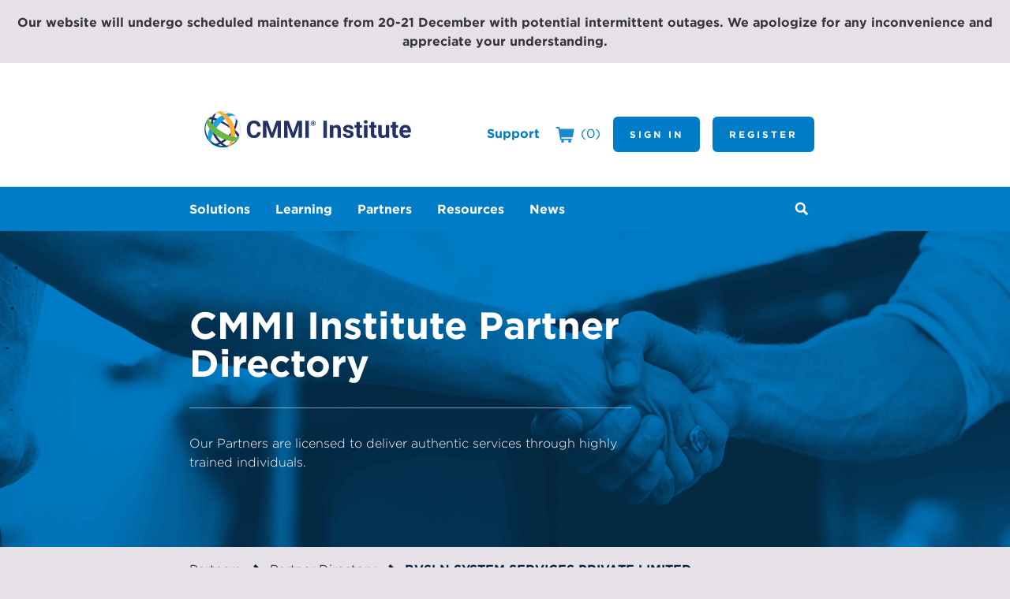

--- FILE ---
content_type: text/html; charset=utf-8
request_url: https://cmmiinstitute.com/partners/directory/bvsln-system-services-private-limited
body_size: 9970
content:
<!DOCTYPE html>
<html  lang="en-US">
<head id="head"><title>
	CMMI Institute - BVSLN SYSTEM SERVICES PRIVATE LIMITED
</title><meta charset="UTF-8" /> 
<link href="/CMSPages/GetResource.ashx?stylesheetname=CMMI-Styles" type="text/css" rel="stylesheet"/>
<meta name="viewport" content="width=device-width, initial-scale=1" />
<meta name="description" content="The Capability Maturity Model Integration (CMMI) is a proven set of best practices that helps organizations understand their current level of capability and performance and offers a guide to optimize business results." />
<link rel="stylesheet" media="all" href="https://cdn.cmmiinstitute.com/design/kentico.2.2.4.css" />
<script src="https://use.fontawesome.com/f0e1579ce5.js"></script>
<script src="https://ajax.aspnetcdn.com/ajax/jQuery/jquery-3.4.1.min.js"></script> 
<link href="/getmedia/663a088a-eb35-44fb-9d73-2ad9fd5f4457/favicon-16x16.png" type="image/png" rel="shortcut icon"/>
<link href="/getmedia/663a088a-eb35-44fb-9d73-2ad9fd5f4457/favicon-16x16.png" type="image/png" rel="icon"/>
</head>
<body class="LTR Chrome ENUS ContentBody cmmi-patterns " >
    
    <form method="post" action="/partners/directory/bvsln-system-services-private-limited" id="form">
<div class="aspNetHidden">
<input type="hidden" name="__CMSCsrfToken" id="__CMSCsrfToken" value="vRXjAwadwk14bapabTtWZtJW42ELEt/v1yY2xlGkmAqOyokg5uONWYOTMQP6a8svTeh2uh2E0oRzgWuGMFDmSRwJLVU=" />
<input type="hidden" name="__EVENTTARGET" id="__EVENTTARGET" value="" />
<input type="hidden" name="__EVENTARGUMENT" id="__EVENTARGUMENT" value="" />
<input type="hidden" name="__VIEWSTATE" id="__VIEWSTATE" value="0b7m2wsqq2Ro449uJKBa2WVfh2VQHQrCEiNt3Rp9vRbMjiVZHGhg2ldot4X4Ann6DZZymqvJT4PjAvLpGItr1zc+BfnP0BfMcT7P4Nk3sgaD2wwGqMsDm5Z99/+3e9eGvMcHfGvufj8a8lvMKuX4q+jLOWokBV+mOS5CO4F8OpQnrxdzBxH93u/b0QqAGl3nN5S7VNPyzUJ439uyMlr/EX2RmPGjncVSKzUUqLBdsK5bHQ0YMe4T2YeTBFMSeGCc4Mz01abjDJyk0suI0VheJHaKTZVEmB6HxknNzj40P8pP4vJAVEGDf1ZSnw0KG+w6dmEv+alATHNtgxqX8+wDH8NKuewZX72Fu+5bb/rjkmGgwH1qPyvcsUl9lNxucxSAjnWuGDfV71CtPODpGqK9mVRDk3gtbJeLgKNuamuT71G3q8Wzwym6XNXaRbYdeaKIkvSjs3KeNFIx4d4A+pkn6ko0x/Q+pIWUfN0m6vfscrBmXfGDUahDSuEFKRrqUWfyF3dRH3PqDB79Tu/MlkbJ04VIaq75FnOtETFKrk16wpugkVvWqgtd0WNOVSuvk1aQ1e2/IXtVtJTwog84OJnTA3RphOGEGS9EF/2bxRaypQ9fWuqQOIETBFAApgX0PiNIViA3Dw4cKaBRNR78AF6M8tcqLU5YZ8nPeL8/[base64]/nA0uKggkCtdWGFqK+CfOBuv03h/BrSoIPLY76WwJD6XxQcwim59rqni67+b8FiVjCyckHW462WLa4+kRQ4zy6kGueBFxzShzB1+W2qJ5lgmIicZmsxBedguv03ytQ7jXbBkL+CITJUp15F/EXrW/6C+BRyC5PBweDk80OsIXZNjU1lS4e+QYjVHLxgTiK2uwGwrM6SMRebYfxlAwe/[base64]/[base64]/MC0h8mjOVSTaJYUPyQrM9LOhilkaH9tXXnPUxzErBVa4tbadsnS0bUbxxVPPe0dZUluoxRoTcAxCs9DaeS/QH46wRgWgrTPQMJlUdX0KjgVxPkuyY586KcuZ2/Axx3b5F8nl+0NVV79gFSYsdiGFEkH2EHoqEASCYeaLv8WFxfBQaLM9zS57hAyt6msORUG6kXsNHf3E5Q67seIfZaVqnIPV3C1/co7pi68HsCOhLlxzQ3yxzFnLcGOVut4goGUDUV5WBQmScJgJhUBvGhyTfD5OmumwZrZ8F74kedadHCrFDcLPPQYZnnT5irn1XqAWmviy8oRGIUDIwT0YqN1kM/xvqJ+mFsCy6OCCeh7AJPnPG91cYcGXDIIayEkhLmEPNlRDaDc61XocWxzBmUMaeSy+Cgic7r1aAwE8RKxmqg0BSPNHFHWDNSmgWnK9vD6sJOxQCRJ+gxppdOLwlCCbYqPQUfDavuiWOfJm6xyj1rOVbZUyAHHal2T39u/y8Adt5FVMfWNn5Adfkyl4lp9D++VLrH8QVw/eENIoy7ANiNR02Z4rp/[base64]/BwJSbFyfQycxUPnNpmBZ2aVbFCqzwT4AotPNk2v2imAt5DL+e4tGth/MEsQ6Dutn3sUcnYcHks7Tw01Wz4TK4tHFH8O6cZNzSy0seCBEOk2c3O4TuYHXLjxHOcTA2ScH+fELlZqCzzGG1vR8mRxHHhC6KQ5vtUw0mAcu4kOsPmc3s7MWuOMe2f1QZlYwEWoGr5dHIrO/bcSDSOtBlIKc5oAJtT3eO4+e2e7A6VRn+RNF8BgEraAZFQVTn8PDrybyDCAvH6jVrpUDxeC2Pe/FxGwRFlHODZPSgXlvRgAly3FEiB+FXa9GbEIxeQGtZB+CN1tvXIr6SrVs68lzWVc27spU8yJQuljvzSWzuY6xaywO6JqwgexYBASvk6O1ifiTKYo2yh9/ZNGfvhbT3ckUwn3u5jqywy+Td5PykgCjaYaVxBtZgBJG6xKRks4s3AlGPId+Ua7xLxD5B2KvDzQMx5l5NV4kKwwzgPay/HTvnlNlB2PlEoIusLRjvOLn9bmoBQsCWC4WTEZuSkjdNG4BRiCvafZNY1eMQ5rI7AIOV05EtclotJVqus/P5PJrt1ti3cdKmFuAYWYTehXJtCOmbGwMt1n2oD3le8RX9rPiHjp5A0HkWKQYDs0uM5FaI64KMNOqnLBjptvIRO0+3+fDV8r2rU9J9I6WX7c/225DIbSJNNd3+2QtSMDdmSisWFsKtDcFZ4iGASr0StSPJIwjvI1IRIwx+EWKoBCjF6TNjjfFOFFbyjv3bF80nnsGnhMx5QLYgISc/stpcLtEpN6S7a0CpOc8oZ9Djta0mHVjqppcAmTuDvoAF2nkPjwRHbcCufFa1qv0e7qydqDHNZX7018lE2cg2YbniaGsuc1w2rpnZSnyhDziDn+GboyUx+55nuSWeA8c1iuXQAsJ9ZxHvLDQFYTyP8nQBfAExwr3dXylfcH3iwXENtDMGLQ4pm5AsJMUsTU3y+/7A2QtwasZdgvbHd9QrO6RuUV4QKFXirMrIXGueTheZgVekuV/Xmog5wwl0UuVyROfaWF+jX+5/chbbtBplP2w/cTfVLQYP7z1J+ZfQ5xY/ytkmXtdueFcDAl07v0JtFuJWLknPEybagKkX2+HSOZoRTW9I/R8zvugcWrQ3vwDrZxg0POMCIQtXzD6ygwyOoNvEQHzkO/4JQn95VjcPKFnzx8bxilmco7VLif1ldYE6aqrfVyyXTABmUagr2c1csR8/XjJxGqhgvxV/rXTZRyl2DvZtXViDeAv9215ZdFiP6Co18nHJiNCp8QCy+jmEjHjPMmA86xnwaa/QiwRp+b6BtoI2n0BKtTDskBGYzIDVq826KNQdnbsz1BUI4t92x4i896zBcJ4mYjzM83pwaBQWhaylBeYCimo7Vlu/NcTX3+M8rLA0T+Hyzk/CEUn3y2D4+q1sYFy0FHzqf/MT/ZZUa/Y+1cqFsCETCqcsdz5zt8zsivq78i6ao04kt0v9NnOqldg1pjuFdJi46bhKYTUu/rKkGzauW2ej5A8PqiG8OzpbyDLmJN0tGGp++0S+jmLWCDggmPNsfBbzP7sY3Xsmp94JYUjOejxlda7Lb+LOT8sq8IV+5irgk8F8E78U7zLHcTgBP6RVU2cN8HmgfXlMCHCHZhvWfQwdfpLGTkO8vA/XP0D1gBDDD0RLpn/aGb7BcBZ+qnJGcgHDZlX+yZRhNC20WGmiS9Xc3BYmhvJ9MLUuw9JeGxdOPairbBWhR6B1VzEsJvjcPloI/1YKgznvZjb/EZa64xmQkqM0c1CuB7CSDiS/NlHggr7EQPRi4IV7YlavdGdL3E8wX0Eqm5zB0wehzijaJL5eAurm475ragMMG5cQIBucWN6mnCbT3inrJ1yRAc60eJtLEq9VNlH0WlFghN5VcgHO81s9QIEbKFSB88lqUbfb56npMfagbgQrUHXBhSmZHKyVg66Qk4VrTIj/hUB8Ws7An3EdpPxR1dfL+phje+MAZkSdMkSpq0FdO9eIEMKa8nvued1FoQFjU1A7cqnZFcKDjTAT5iAnwjvBITJoXFa4aFR5UAKqoVAjxzJ9YhYAPZluaFgGwMxfvKdpTxQnhBxZtWPsDx5NkZOul7O8uLFdTqEJZt3J/vKMusQAAf9UpBIWk9OE2si5J0beNlCg10Mp75eJRx1ud2qo0S6n2v7DGZ4EwPcyJokFqvU0VkxOt2IpdiQ2/3dTEd32t/Hf+QGgXkTcl8uRzv6QNWnWFTnY42K+Mi+vNH3wVK9/rD6yhl+TEPNn7uJrPh0BQfSz+W2rgKewLEH+3FK0fDdanOPetqTe2v0Mely4gdRy35N1j64wECq2jd5x3oS+7toRfQA+TUgpRBiJ1ixQHEwQe3ChiF2e3iLZKdY9OuvfOEdoBJoR5sI6K12k0FE2f277+TocBz1kIE9Vz1AJRiGwqA8m+fpNFAKrT4XoV6KzsTYCfg/pMNRqJM4yk7aqoFoXjavVTlKi2rKzn+I1MdvMOfYyTk+yPbBDSUxLxLmsYaMk5YIcYrh5qJSuXlqHkLP1DpZdi4Lr+m4b6OrX2lUKVj" />
</div>

<script type="text/javascript">
//<![CDATA[
var theForm = document.forms['form'];
if (!theForm) {
    theForm = document.form;
}
function __doPostBack(eventTarget, eventArgument) {
    if (!theForm.onsubmit || (theForm.onsubmit() != false)) {
        theForm.__EVENTTARGET.value = eventTarget;
        theForm.__EVENTARGUMENT.value = eventArgument;
        theForm.submit();
    }
}
//]]>
</script>


<script src="/WebResource.axd?d=pynGkmcFUV13He1Qd6_TZAMx8QFf9W1X5480FuO1-h5WH6-NkPyV3MjfRQfUcrdg4dE2Mw2&amp;t=638901526312636832" type="text/javascript"></script>

<input type="hidden" name="lng" id="lng" value="en-US" />
<script type="text/javascript">
	//<![CDATA[

function PM_Postback(param) { if (window.top.HideScreenLockWarningAndSync) { window.top.HideScreenLockWarningAndSync(100); } if(window.CMSContentManager) { CMSContentManager.allowSubmit = true; }; __doPostBack('m$am',param); }
function PM_Callback(param, callback, ctx) { if (window.top.HideScreenLockWarningAndSync) { window.top.HideScreenLockWarningAndSync(100); }if (window.CMSContentManager) { CMSContentManager.storeContentChangedStatus(); };WebForm_DoCallback('m$am',param,callback,ctx,null,true); }
//]]>
</script>
<script src="/ScriptResource.axd?d=NJmAwtEo3Ipnlaxl6CMhvhXbB6fry9-RtvQFf8yyAD4EucQV2F8cOIJmsCSJ4S7SVcwxtvks_SY8bsgGFh3gTdYz37rTZ1aQSo-dVhwKrza09TzIlXlWYQmn3EuZ41ipzxSKRVRjoBEPEuqQI__InzJjF2c1&amp;t=345ad968" type="text/javascript"></script>
<script src="/ScriptResource.axd?d=dwY9oWetJoJoVpgL6Zq8OFTZfFFwZdntAOg-7brMStNW6m0SxjZKojeJ1O7Z3jhfcLpubmbhs7PYudkA7rsCFaEfb2tYgX_c0smEYPQiMPrdNgsonCW_4CVLREJpCEwkpCnHAs3hn8X1iK6xeljlpp1Xq941&amp;t=345ad968" type="text/javascript"></script>
<script type="text/javascript">
	//<![CDATA[

var CMS = CMS || {};
CMS.Application = {
  "language": "en",
  "imagesUrl": "/CMSPages/GetResource.ashx?image=%5bImages.zip%5d%2f",
  "isDebuggingEnabled": true,
  "applicationUrl": "/",
  "isDialog": false,
  "isRTL": "false"
};

//]]>
</script>
<div class="aspNetHidden">

	<input type="hidden" name="__VIEWSTATEGENERATOR" id="__VIEWSTATEGENERATOR" value="A5343185" />
	<input type="hidden" name="__SCROLLPOSITIONX" id="__SCROLLPOSITIONX" value="0" />
	<input type="hidden" name="__SCROLLPOSITIONY" id="__SCROLLPOSITIONY" value="0" />
</div>
    <script type="text/javascript">
//<![CDATA[
Sys.WebForms.PageRequestManager._initialize('manScript', 'form', ['tctxM',''], [], [], 90, '');
//]]>
</script>

    <div id="ctxM">

</div>
    <div class="banner">
<div class="banner-content">
<h3 style="text-align: center;">Our website will undergo scheduled maintenance from 20-21 December with potential intermittent outages. We apologize for any inconvenience and appreciate your understanding.</h3>
</div>
</div>


<header class="site index index-partners" data-domain="https://cmmiinstitute.com"><nav>
<h1><a href="/">CMMI Institute</a></h1>

<nav>
    <ul class="primary">
        <li><a href="/products">Products</a></li>
        <li><a href="/learning">Learning</a></li>
        <li><a href="/resources">Resources</a></li>
        <li><a href="/news">News</a></li>
    </ul>
    <ul id="p_lt_ctl01_pageplaceholder_p_lt_ctl00_MegaMenu_secondaryMenu" class="secondary">
        <!-- Dynamic content will be added in the code-behind -->
    <li><a href="https://cmmiinstitute.zendesk.com/hc/">Support</a></li><li class="cart">
        <a href='/store/checkout/shopping-cart'>
            <svg xmlns='http://www.w3.org/2000/svg' viewBox='0 0 32 27.87'>
                <path d='M31.71,3.94a1.28,1.28,0,0,0-1-.47H7l-.4-2.39A1.31,1.31,0,0,0,5.32,0h-4A1.31,1.31,0,0,0,0,1.31,1.34,1.34,0,0,0,1.31,2.63H4.18L7.65,22.34A1.3,1.3,0,0,0,9,23.42h1.59a2.36,2.36,0,1,0,2.22,0H23.22a2.36,2.36,0,1,0,2.22,0h1.38a1.32,1.32,0,1,0,0-2.63H10l-.4-2.26H28.51a1.36,1.36,0,0,0,1.31-1.07L32,5.05A1.41,1.41,0,0,0,31.71,3.94Z'/>
            </svg>
            <span>(0)</span>
        </a></li><li><a href="/login" class="button">Sign In</a></li><li><a href="/register" class="button">Register</a></li></ul>

    <!-- search form goes here -->
    <div id="p_lt_ctl01_pageplaceholder_p_lt_ctl00_MegaMenu_pnlSearch" class="searchBox" onkeypress="javascript:return WebForm_FireDefaultButton(event, &#39;p_lt_ctl01_pageplaceholder_p_lt_ctl00_MegaMenu_btnSearch&#39;)">
	
        <label for="p_lt_ctl01_pageplaceholder_p_lt_ctl00_MegaMenu_txtWord" id="p_lt_ctl01_pageplaceholder_p_lt_ctl00_MegaMenu_lblSearch">Search for:</label>
        <input name="p$lt$ctl01$pageplaceholder$p$lt$ctl00$MegaMenu$txtWord" type="text" maxlength="1000" id="p_lt_ctl01_pageplaceholder_p_lt_ctl00_MegaMenu_txtWord" class="form-control" />
        <input type="submit" name="p$lt$ctl01$pageplaceholder$p$lt$ctl00$MegaMenu$btnSearch" value="Search" id="p_lt_ctl01_pageplaceholder_p_lt_ctl00_MegaMenu_btnSearch" class="btn btn-default" />
        
        <div id="p_lt_ctl01_pageplaceholder_p_lt_ctl00_MegaMenu_pnlPredictiveResultsHolder" class="predictiveSearchHolder">

	</div>
    
</div>
</nav>
</nav><div class="content"><h1>CMMI Institute Partner Directory</h1>
Our Partners are licensed to deliver authentic services through highly trained individuals.



</div><div class="content">
<h1 style="margin-bottom: 0;">BVSLN SYSTEM SERVICES PRIVATE LIMITED</h1>
</div></header>
<main>
  <div class="row">
  <div class="col12">
    <ul class="breadcrumbs">
      <li><a href="/partners">Partners</a></li>
      <li><a href="/partners/directory">Partner Directory</a></li>
      <li class="current">BVSLN SYSTEM SERVICES PRIVATE LIMITED</li>
    </ul>
  </div>
</div><article class="row stripe" itemscope="itemscope" itemtype="http://schema.org/Organization"><div class="col4">
<header class="partner-info-sidebar card">
  <h1>
    
    <span itemprop="name">BVSLN SYSTEM SERVICES PRIVATE LIMITED</span>
  </h1>
  <div itemprop="address" itemscope="itemscope" itemtype="http://schema.org/PostalAddress" class="address"></div>
  <p style="margin: 0 0 0 0">Phone: </p>
  <p></p>
  <p><a href="http://www.bvsln.com/">Website</a></p>
  <div class="bpoc">
    <label><abbr title="Business Point of Contact">BPOC</abbr></label>
    <p><a href="/cdn-cgi/l/email-protection#9ae8fbecf3f4fee8fbb4e3ffe8e8fbf7f3f6f6f3dafdf7fbf3f6b4f9f5f7">Ravindra Yerramilli</a></p>
  </div>
</header>


</div><div class="col8">

<section class="about">
<h1 style="margin-top: 0;">About Us</h1>
BVSLN SYSTEM SERVICES PRIVATE LIMITED is a CMMI Institute partner for providing process improvements in the areas of CMMI for Development and Services. Our Lead Appraisers / Consultants has combined experience of 120+ person years and together have implemented / appraised around 150+ CMM/CMMI assessments, spanning an experience garnered in the areas of development, consulting and appraisals
</section>
<hr />
<section class="areas">
<h1 style="margin-bottom: 0.5em">Areas of Focus</h1>
<ul class="tags on-gray">
<li>CMMI Training</li><li>CMMI Appraisal Services</li><li>CMMI High Maturity Appraisal Service</li>
<!--  -->
<!--  -->
</ul>
</section>
<hr />
<section class="countries">
<h1 style="margin-bottom: 0.5em">Countries/Regions Served</h1>
<ul class="tags on-gray">
<li>United States</li><li>Bangladesh</li><li>Canada</li><li>Germany</li><li>India</li><li>Mexico</li><li>Singapore</li><li>Vietnam</li>
</ul>
</section>
<hr />
<section class="languages">
<h1 style="margin-bottom: 0.5em">Languages Spoken</h1>
<ul class="tags on-gray">
<li>English</li><li>Hindi</li>
</ul>
</section>
<hr />
<section class="individuals">
<h1>Sponsored Individuals</h1>
<h3>Srujan Reddy</h3>Certified Instructor BOC<br />Certified Instructor V3.0 DEV<br />Certified Instructor V3.0 SVC<br />Certified Lead Appraiser CMMI-DEV<br />Certified Lead Appraiser CMMI-SPM<br />Certified Lead Appraiser CMMI-SVC<br /><h3>Rajarshi Kumar Das</h3>Certified Instructor - Building Development Excellence V2.0<br />Certified Instructor - Building Service Excellence V2.0<br />Certified Instructor - Foundations of Capability V2.0<br />Certified Instructor - High Maturity Concepts<br />Certified Instructor - Partner-Led CMMI V2.0 Upgrade Training<br />Certified Instructor BOC<br />Certified Instructor V3.0 DEV<br />Certified Instructor V3.0 SVC<br />Certified Lead Appraiser CMMI-DEV<br />Certified Lead Appraiser CMMI-SPM<br />Certified Lead Appraiser CMMI-SVC<br /><h3>Satish Raj Manimaran</h3>Certified Instructor - Building Development Excellence V2.0<br />Certified Instructor - Foundations of Capability V2.0<br />Certified Instructor - Partner-Led CMMI V2.0 Upgrade Training<br />Certified Instructor BOC<br />Certified Instructor V3.0 DEV<br />Certified Instructor V3.0 SVC<br /><h3>Rajiv Shetye</h3>Certified Instructor - Building Development Excellence V2.0<br />Certified Instructor - Building Service Excellence V2.0<br />Certified Instructor - Foundations of Capability V2.0<br />Certified Instructor - High Maturity Concepts<br />Certified Instructor - Partner-Led CMMI V2.0 Upgrade Training<br />Certified Instructor BOC<br />Certified Instructor V3.0 DEV<br />Certified Instructor V3.0 SVC<br />Certified Lead Appraiser CMMI-DEV<br />Certified Lead Appraiser CMMI-HM<br />Certified Lead Appraiser CMMI-SVC<br />Certified Lead Appraiser CMMI-VRT<br />
</ul>
<br><p><a href="/partners/partner-profile-change">Edit this profile</a></p>
</div></article>
</main>
<footer class="site">
  <nav class="footer">
  <ul>
    <li>
      <a href="/company">About ISACA</a>
      <ul>
        <li><a href="/news">News</a></li>
        <li><a href="/company/careers">Careers</a></li>
        <li><a href="https://support.isaca.org/">Contact</a></li>
      </ul>
    </li>
    <li>
      <a href="/partners">Partners</a>
      <ul>
        <li><a href="/partners/directory">Find a Partner</a></li>
        <li><a href="/partners/join">Become a Partner</a></li>
        <li><a href="/partners/existing">Existing Partner</a></li>
        <li><a href="/partners/quality">Commitment to Quality</a></li>
	<li><a href="/resource-files/public/quality/quality/policies/code-of-professional-conduct">Code of Professional Conduct</a></li>
      </ul>
    </li>
  </ul>
</nav>
  <div class="contact">
    <h3>Follow us</h3>
    <ul class="social">
      <li>
        <a href="http://twitter.com/CMMI_Institute" class="twitter">
          <svg xmlns="http://www.w3.org/2000/svg" width="24" height="24" viewBox="0 0 24 24">
            <path d="M12 0c-6.627 0-12 5.373-12 12s5.373 12 12 12 12-5.373 12-12-5.373-12-12-12zm6.066 9.645c.183 4.04-2.83 8.544-8.164 8.544-1.622 0-3.131-.476-4.402-1.291 1.524.18 3.045-.244 4.252-1.189-1.256-.023-2.317-.854-2.684-1.995.451.086.895.061 1.298-.049-1.381-.278-2.335-1.522-2.304-2.853.388.215.83.344 1.301.359-1.279-.855-1.641-2.544-.889-3.835 1.416 1.738 3.533 2.881 5.92 3.001-.419-1.796.944-3.527 2.799-3.527.825 0 1.572.349 2.096.907.654-.128 1.27-.368 1.824-.697-.215.671-.67 1.233-1.263 1.589.581-.07 1.135-.224 1.649-.453-.384.578-.87 1.084-1.433 1.489z" />
          </svg>
          <span>Twitter</span>
        </a>
      </li>
      <li>
        <a href="https://www.facebook.com/capabilitycounts/" class="facebook">
          <svg xmlns="http://www.w3.org/2000/svg" width="24" height="24" viewBox="0 0 24 24">
            <path d="M12 0c-6.627 0-12 5.373-12 12s5.373 12 12 12 12-5.373 12-12-5.373-12-12-12zm3 8h-1.35c-.538 0-.65.221-.65.778v1.222h2l-.209 2h-1.791v7h-3v-7h-2v-2h2v-2.308c0-1.769.931-2.692 3.029-2.692h1.971v3z" />
          </svg>
          <span>Facebook</span>
        </a>
      </li>
      <li>
        <a href="http://www.linkedin.com/company/cmmi-institute" class="linkedin">
          <svg xmlns="http://www.w3.org/2000/svg" width="24" height="24" viewBox="0 0 24 24">
            <path d="M12 0c-6.627 0-12 5.373-12 12s5.373 12 12 12 12-5.373 12-12-5.373-12-12-12zm-2 16h-2v-6h2v6zm-1-6.891c-.607 0-1.1-.496-1.1-1.109 0-.612.492-1.109 1.1-1.109s1.1.497 1.1 1.109c0 .613-.493 1.109-1.1 1.109zm8 6.891h-1.998v-2.861c0-1.881-2.002-1.722-2.002 0v2.861h-2v-6h2v1.093c.872-1.616 4-1.736 4 1.548v3.359z" />
          </svg>
          <span>LinkedIn</span>
        </a>
      </li>
    </ul>
    <p>1700 E. Golf Road, Suite 400<br />
    Schaumburg, IL 60173<br />
    United States<br />
    +1-847-660-5505</p>
  </div>
  <p class="copyright">&copy; 2025 ISACA. All Rights Reserved.</p><nav class="minor">
  <ul>
    <li><a href="/sitemap">Sitemap</a></li>
    <li><a href="https://support.isaca.org/">Support</a></li>
    <li><a href="https://www.isaca.org/privacy-policy">Privacy</a></li>
    <li><a href="https://www.isaca.org/ad-and-cookie-policy">Cookie Policy</a></li>
    <li><a class="ot-sdk-show-settings">Cookies Settings</a></li>
    <li><a href="https://www.isaca.org/go/test-security-and-fraud-reporting">Fraud Reporting</a></li>
    <li><a href="https://www.isaca.org/go/bug-reporting">Bug Reporting</a></li>
    <li><a href="https://www.isaca.org/terms-of-use">Terms of Use</a></li>
  </ul>
</nav>
</footer>
<script data-cfasync="false" src="/cdn-cgi/scripts/5c5dd728/cloudflare-static/email-decode.min.js"></script><script src="https://cdn.cmmiinstitute.com/design/bundle.2.2.3.js"></script>

<!-- OneTrust Cookies Consent Notice start for cmmiinstitute.com -->
<script type="text/javascript" src="https://cdn.cookielaw.org/consent/c695e176-df7b-41e4-997b-9603e5421a00/OtAutoBlock.js" ></script>
<script src="https://cdn.cookielaw.org/scripttemplates/otSDKStub.js"  type="text/javascript" charset="UTF-8" data-domain-script="c695e176-df7b-41e4-997b-9603e5421a00" ></script>
<script type="text/javascript">
function OptanonWrapper() { }
</script>
<!-- OneTrust Cookies Consent Notice end for cmmiinstitute.com -->


<script>
// Google Tag Manager
(function(w,d,s,l,i){w[l]=w[l]||[];w[l].push({'gtm.start':
new Date().getTime(),event:'gtm.js'});var f=d.getElementsByTagName(s)[0],
j=d.createElement(s),dl=l!='dataLayer'?'&l='+l:'';j.async=true;j.src=
'https://www.googletagmanager.com/gtm.js?id='+i+dl;f.parentNode.insertBefore(j,f);
})(window,document,'script','dataLayer','GTM-TF9WM84');
</script>
<noscript><iframe src="https://www.googletagmanager.com/ns.html?id=GTM-TF9WM84"
height="0" width="0" style="display:none;visibility:hidden"></iframe></noscript>

    
    

<script type="text/javascript">
//<![CDATA[

var callBackFrameUrl='/WebResource.axd?d=beToSAE3vdsL1QUQUxjWdQY5TLkXTJmTx73AY29qt57H2jyPz_FqhSutxw8JrwcAmLeimw2&t=638901526312636832';
WebForm_InitCallback();
theForm.oldSubmit = theForm.submit;
theForm.submit = WebForm_SaveScrollPositionSubmit;

theForm.oldOnSubmit = theForm.onsubmit;
theForm.onsubmit = WebForm_SaveScrollPositionOnSubmit;
//]]>
</script>
</form>
</body>
</html>


--- FILE ---
content_type: text/css; charset=utf-8
request_url: https://cmmiinstitute.com/CMSPages/GetResource.ashx?stylesheetname=CMMI-Styles
body_size: 237
content:
.CookieConsent{background:white;padding:20px;display:table;position:fixed;bottom:0;width:calc(100% - 10%);max-width:50em;z-index:999999999}.ShortText{display:inline-block;float:left;width:calc(100% - 190px);font-size:14px;padding-right:30px;font-weight:500}.ConsentButtons{display:inline-block;float:left;position:relative}.consentAgreeBtn{letter-spacing:0 !important}.ConsentButtons input{background:#6cc04a !important;border-color:#6cc04a !important;padding:8px 18px !important;font-size:11px !important}.close-btn{line-height:25px;margin-left:17px;display:inline-block;float:left;border:1px solid #b7b7b7;width:25px;height:25px;background:#b7b7b7;color:black;font-size:15px;text-align:center;border-radius:50px;margin-top:16px;font-weight:500}.cls-btn1{background:#cdcdcd;display:inline-block;padding:0 6px;border-radius:50%;color:#fff;margin-left:18px}.pos-abs-tic-icon{position:absolute;top:62%;left:5px;font-size:18px;color:#fff;transform:translate(-3px,-50%)}#subscribe-page .form-group{margin-bottom:0 !important}#subscribe-page .form-group label{text-align:left !important;font-weight:500 !important}#subscribe-page .form-horizontal{max-width:47%;width:100%;float:left}#subscribe-page label.error-msg{font-weight:300 !important;margin:0}#subscribe-page .mg-left{margin-left:20px}#subscribe-page #btnSubscribe{display:block;float:right}@media(max-width:767px){#subscribe-page .form-horizontal{width:100% !important;float:none;max-width:none}#subscribe-page .mg-left{margin-left:0}}#subscribe-page .text-form{margin-top:18px}#subscribe-page .text-form p{margin:0}.subscribe-head{margin:0 !important}.hide{display:none !important}#subscribe-page .Error{color:red}@media(max-width:767px){.ShortText{width:100%;padding-right:0;display:block;float:none}.ConsentButtons{display:block;float:none;position:static}.cls-btn1{position:absolute;top:-5px;right:-5px}}.WhiteBackground{background-color:white !important;padding:20px;bottom:0;position:static;z-index:999999999}

--- FILE ---
content_type: image/svg+xml
request_url: https://cdn.cmmiinstitute.com/icons/caret.right.blue5.svg
body_size: -13
content:
<svg xmlns="http://www.w3.org/2000/svg" viewBox="0 0 80 120">
  <polygon points="80,60 20,120 0,100 40,60 0,20 20,0" fill="#07281b" />
</svg>

--- FILE ---
content_type: application/x-javascript
request_url: https://cdn.cmmiinstitute.com/design/bundle.2.2.3.js
body_size: 135546
content:
!function(e){var t={};function n(r){if(t[r])return t[r].exports;var o=t[r]={i:r,l:!1,exports:{}};return e[r].call(o.exports,o,o.exports,n),o.l=!0,o.exports}n.m=e,n.c=t,n.d=function(e,t,r){n.o(e,t)||Object.defineProperty(e,t,{enumerable:!0,get:r})},n.r=function(e){"undefined"!=typeof Symbol&&Symbol.toStringTag&&Object.defineProperty(e,Symbol.toStringTag,{value:"Module"}),Object.defineProperty(e,"__esModule",{value:!0})},n.t=function(e,t){if(1&t&&(e=n(e)),8&t)return e;if(4&t&&"object"==typeof e&&e&&e.__esModule)return e;var r=Object.create(null);if(n.r(r),Object.defineProperty(r,"default",{enumerable:!0,value:e}),2&t&&"string"!=typeof e)for(var o in e)n.d(r,o,function(t){return e[t]}.bind(null,o));return r},n.n=function(e){var t=e&&e.__esModule?function(){return e.default}:function(){return e};return n.d(t,"a",t),t},n.o=function(e,t){return Object.prototype.hasOwnProperty.call(e,t)},n.p="",n(n.s=410)}([function(e,t,n){"use strict";e.exports=n(161)},function(e,t,n){"use strict";function r(e){return e&&"object"==typeof e&&"default"in e?e.default:e}Object.defineProperty(t,"__esModule",{value:!0});var o=n(0),i=r(o),a=r(n(42)),u=r(n(164)),l=r(n(166)),c=n(185),s=n(409),f=r(s);function p(e){return(p="function"==typeof Symbol&&"symbol"==typeof Symbol.iterator?function(e){return typeof e}:function(e){return e&&"function"==typeof Symbol&&e.constructor===Symbol&&e!==Symbol.prototype?"symbol":typeof e})(e)}function d(e,t){if(!(e instanceof t))throw new TypeError("Cannot call a class as a function")}function h(e,t){for(var n=0;n<t.length;n++){var r=t[n];r.enumerable=r.enumerable||!1,r.configurable=!0,"value"in r&&(r.writable=!0),Object.defineProperty(e,r.key,r)}}function m(e,t,n){return t&&h(e.prototype,t),n&&h(e,n),e}function v(e,t,n){return t in e?Object.defineProperty(e,t,{value:n,enumerable:!0,configurable:!0,writable:!0}):e[t]=n,e}function y(e,t){var n=Object.keys(e);if(Object.getOwnPropertySymbols){var r=Object.getOwnPropertySymbols(e);t&&(r=r.filter((function(t){return Object.getOwnPropertyDescriptor(e,t).enumerable}))),n.push.apply(n,r)}return n}function g(e){for(var t=1;t<arguments.length;t++){var n=null!=arguments[t]?arguments[t]:{};t%2?y(Object(n),!0).forEach((function(t){v(e,t,n[t])})):Object.getOwnPropertyDescriptors?Object.defineProperties(e,Object.getOwnPropertyDescriptors(n)):y(Object(n)).forEach((function(t){Object.defineProperty(e,t,Object.getOwnPropertyDescriptor(n,t))}))}return e}function b(e,t){if("function"!=typeof t&&null!==t)throw new TypeError("Super expression must either be null or a function");e.prototype=Object.create(t&&t.prototype,{constructor:{value:e,writable:!0,configurable:!0}}),t&&function(e,t){(Object.setPrototypeOf||function(e,t){return e.__proto__=t,e})(e,t)}(e,t)}function E(e){return(E=Object.setPrototypeOf?Object.getPrototypeOf:function(e){return e.__proto__||Object.getPrototypeOf(e)})(e)}function w(e){if(void 0===e)throw new ReferenceError("this hasn't been initialised - super() hasn't been called");return e}function x(e,t){return!t||"object"!=typeof t&&"function"!=typeof t?w(e):t}function S(e){var t=function(){if("undefined"==typeof Reflect||!Reflect.construct)return!1;if(Reflect.construct.sham)return!1;if("function"==typeof Proxy)return!0;try{return Boolean.prototype.valueOf.call(Reflect.construct(Boolean,[],(function(){}))),!0}catch(e){return!1}}();return function(){var n,r=E(e);if(t){var o=E(this).constructor;n=Reflect.construct(r,arguments,o)}else n=r.apply(this,arguments);return x(this,n)}}function O(e){return function(e){if(Array.isArray(e))return C(e)}(e)||function(e){if("undefined"!=typeof Symbol&&Symbol.iterator in Object(e))return Array.from(e)}(e)||k(e)||function(){throw new TypeError("Invalid attempt to spread non-iterable instance.\nIn order to be iterable, non-array objects must have a [Symbol.iterator]() method.")}()}function k(e,t){if(e){if("string"==typeof e)return C(e,t);var n=Object.prototype.toString.call(e).slice(8,-1);return"Object"===n&&e.constructor&&(n=e.constructor.name),"Map"===n||"Set"===n?Array.from(e):"Arguments"===n||/^(?:Ui|I)nt(?:8|16|32)(?:Clamped)?Array$/.test(n)?C(e,t):void 0}}function C(e,t){(null==t||t>e.length)&&(t=e.length);for(var n=0,r=new Array(t);n<t;n++)r[n]=e[n];return r}function _(e,t){var n;if("undefined"==typeof Symbol||null==e[Symbol.iterator]){if(Array.isArray(e)||(n=k(e))||t&&e&&"number"==typeof e.length){n&&(e=n);var r=0,o=function(){};return{s:o,n:function(){return r>=e.length?{done:!0}:{done:!1,value:e[r++]}},e:function(e){throw e},f:o}}throw new TypeError("Invalid attempt to iterate non-iterable instance.\nIn order to be iterable, non-array objects must have a [Symbol.iterator]() method.")}var i,a=!0,u=!1;return{s:function(){n=e[Symbol.iterator]()},n:function(){var e=n.next();return a=e.done,e},e:function(e){u=!0,i=e},f:function(){try{a||null==n.return||n.return()}finally{if(u)throw i}}}}function T(e){return{type:"card-selection.CARD_SELECTION_REGISTER",payload:e}}function M(e,t){return{type:"card-selection.CARD_SELECTION_SELECT",payload:{set:e,cards:t}}}var P=Object.freeze({__proto__:null,register:T,select:M}),A=function(e){b(n,i.Component);var t=S(n);function n(e){var r;return d(this,n),r=t.call(this,e),u(w(r)),r}return m(n,[{key:"componentDidMount",value:function(){this.props.dispatch(T({index:this.props.index,cards:this.props.cards}))}},{key:"renderCards",value:function(){var e=this,t=[];return(this.props.cards?this.props.cards:[]).forEach((function(n,r){var o=e.props.selected&&e.props.selected.includes(r)?"active":void 0;t.push(i.createElement("li",{key:r,className:o,onClick:function(){return e.props.dispatch(M(e.props.index,r))}},i.createElement("h2",{dangerouslySetInnerHTML:{__html:n.heading}}),i.createElement("div",{dangerouslySetInnerHTML:{__html:n.card}})))})),i.createElement("ul",{className:"cards",key:"cards"},t)}},{key:"renderAllOption",value:function(){var e=this;if(null===this.props.selected){var t=[];if(this.props.cards)for(var n=0;n<this.props.cards.length;n++)t.push(n);return i.createElement("p",{className:"action",key:"all"},i.createElement("span",{className:"button all p2",onClick:function(){return e.props.dispatch(M(e.props.index,t))}},this.props.showAll))}return Array.isArray(this.props.selected)&&this.props.selected.length>1?i.createElement("p",{className:"action",key:"all"},i.createElement("span",{className:"button all",onClick:function(){return e.props.dispatch(M(e.props.index,null))}},this.props.collapseAll)):null}},{key:"renderSection",value:function(e){var t=this,n=[];return e&&Array.isArray(e)&&e.forEach((function(e){var r=t.props.cards[e];r&&(n.push(i.createElement("h2",{dangerouslySetInnerHTML:{__html:r.heading},key:"heading-".concat(e)})),n.push(i.createElement("div",{dangerouslySetInnerHTML:{__html:r.markup},key:"content-".concat(e)})))})),n}},{key:"render",value:function(){var e=this.renderCards(),t=this.renderAllOption(),n=this.renderSection(this.props.selected);return[e,t,i.createElement("div",{key:"content"},n)]}}]),n}();function R(e){return{type:"challenge-solution.CHALLENGE_SOLUTION_REGISTER",payload:e}}function I(e,t){return{type:"challenge-solution.CHALLENGE_SOLUTION_SELECT",payload:{set:e,challenge:t}}}A.propTypes={index:a.number,cards:a.array,selected:a.array,showAll:a.string,collapseAll:a.string,dispatch:a.func};var N=Object.freeze({__proto__:null,register:R,select:I}),j=function(e){b(n,i.Component);var t=S(n);function n(e){var r;return d(this,n),r=t.call(this,e),u(w(r)),r.solution=i.createRef(),r}return m(n,[{key:"componentDidMount",value:function(){this.props.dispatch(R(this.props.data))}},{key:"select",value:function(e){var t=this;this.props.dispatch(I(this.props.data.index,e)),window.setTimeout((function(){t.solution.current&&t.solution.current.scrollIntoView({behavior:"smooth"})}),250)}},{key:"getChallenges",value:function(){var e=this,t=[];return this.props.data&&this.props.data.challenges&&this.props.data.challenges.forEach((function(n,r){var o=[n.className];e.state&&e.state.active===r&&o.push("active"),t.push(i.createElement("li",{key:"challenge-solution-challenge-".concat(r),className:o.join(" "),onClick:function(){return e.select(r)},dangerouslySetInnerHTML:{__html:n.statement}}))})),i.createElement("ul",{className:"cards challenges",key:"challenge-solution-challenges"},t)}},{key:"getSolution",value:function(){if(this.props.data&&!isNaN(this.props.data.selected)){var e=this.props.data.challenges[this.props.data.selected];if(e){var t="".concat(e.className," then"),n="".concat(e.className," row solution card");return[i.createElement("h2",{className:t,key:"challenge-solution-header",ref:this.solution,dangerouslySetInnerHTML:{__html:e.lead}}),i.createElement("div",{className:n,key:"challenge-solution-card",dangerouslySetInnerHTML:{__html:e.solution}}),i.createElement("div",{className:e.className,key:"challenge-solution-cta"},i.createElement("a",{href:e.cta.url,className:"button cta"},e.cta.text))]}return!1}return!1}},{key:"render",value:function(){var e=i.createElement("h2",{className:"first",key:"challenge-solution-first"},"First, select your organization’s ",i.createElement("strong",null,"challenges"),"."),t=this.getChallenges(),n=this.getSolution(),r=[e,t];return n&&(r=r.concat(n)),r}}]),n}();function L(e,t,n){return{type:"char-limit.CHAR_LIMIT_REGISTER",payload:{name:e,limit:t,curr:n}}}function D(e,t){return{type:"char-limit.CHAR_LIMIT_CHANGE",payload:{name:e,curr:t}}}j.propTypes={data:a.object,dispatch:a.func};var F=Object.freeze({__proto__:null,register:L,change:D}),U=function(e){b(n,i.Component);var t=S(n);function n(e){var r;return d(this,n),r=t.call(this,e),u(w(r)),r}return m(n,[{key:"componentDidMount",value:function(){var e=this,t=this.props.name,n=this.props.limit,r=this.props.dispatch,o=this.props.textarea&&this.props.textarea.value?this.getCharacterCount(this.props.textarea.value):0;r(L(t,n,o)),this.props.textarea&&this.props.textarea.addEventListener("keyup",(function(n){r(D(t,e.getCharacterCount(n.target.value)))}))}},{key:"render",value:function(){var e=["char-limit"];this.props.curr>this.props.limit&&e.push("over");var t=this.props.curr>this.props.limit?"".concat(this.props.curr-this.props.limit," over"):"".concat(this.props.limit-this.props.curr," remaining");return i.createElement("p",{className:e.join(" ")},this.props.curr,"/",this.props.limit," characters (",t,")")}},{key:"getCharacterCount",value:function(e){if(/\r/.test(e)&&/\n/.test(e))return e.length;var t=e.match(/\n/g);return null===t?e.length:e.length+t.length}}]),n}();function V(e,t){return{type:"cmmi-v2-infographic.CMMIV2_INFOGRAPHIC_REGISTER",payload:{index:e,data:t}}}function z(e,t){return{type:"cmmi-v2-infographic.CMMIV2_INFOGRAPHIC_SHOW",payload:{infographic:e,show:t}}}U.propTypes={curr:a.number,dispatch:a.func,limit:a.number,name:a.string,textarea:a.object};var H=Object.freeze({__proto__:null,register:V,show:z}),G=["training","model","adoption","systems","appraisal"],W=["training","appraisal"],B=["model","adoption","systems"],q=function(e){b(n,i.Component);var t=S(n);function n(e){var r;return d(this,n),r=t.call(this,e),u(w(r)),r}return m(n,[{key:"componentDidMount",value:function(){this.props.dispatch(V(this.props.index,this.props.callouts))}},{key:"show",value:function(e){this.props.dispatch(z(this.props.index,e))}},{key:"hide",value:function(e){var t=this;setTimeout((function(){t.props.showing===e&&t.props.dispatch(z(t.props.index,null))}),250)}},{key:"renderColumn",value:function(e){var t=this,n=[];return e.forEach((function(e){t.props.callouts&&t.props.callouts[e]&&n.push(i.createElement("div",{className:"cmmi-v2-infographic-callout ".concat(e),key:"cmmi-v2-infographic-callout-".concat(e),onMouseEnter:function(){"full"===t.props.mode&&t.show(e)},onMouseLeave:function(){"full"===t.props.mode&&t.hide(e)},onClick:function(){t.props.callouts[e].url&&(window.location.href=t.props.callouts[e].url)}},i.createElement("h3",null,t.props.callouts[e].heading),i.createElement("p",null,t.props.callouts[e].desc)))})),n}},{key:"renderFull",value:function(){var e=this,t=this.renderColumn(W),n=this.renderColumn(B),r={appraisal:["appraisal","cls-1"],training:["training","cls-3"],systems:["systems","cls-4"],adoption:["adoption","cls-5"],model:["model","cls-6"]};Object.keys(r).forEach((function(t){e.props.showing&&e.props.showing!==t&&r[t].push("fade")}));var o=i.createElement("svg",{xmlns:"http://www.w3.org/2000/svg",viewBox:"0 0 474.87 474.76",className:"highlight-training"},i.createElement("path",{className:r.appraisal.join(" "),d:"M373,46.48,315.52,127.6l-.44-.31a134.58,134.58,0,0,0-158.42,2.07h0L97.38,49.8C180.45-12.09,288.45-13.4,373,46.48Z"}),i.createElement("path",{className:"cls-2",d:"M156.69,133.58l-2-2.72L93.88,49.29l2-1.5C179.75-14.69,289.08-16,374.42,44.44l2,1.44-60.35,85.2-2.48-1.75a131.65,131.65,0,0,0-155.16,1.8Zm-55.8-83.26,56.29,75.56a137.09,137.09,0,0,1,157.73-1.76l54.57-77C286.94-10.15,182-8.88,100.89,50.32Z"}),i.createElement("path",{className:r.training.join(" "),d:"M110.15,280.87,15.38,312.93c-33.2-98.12-1.07-201.24,82-263.13l59.28,79.56h0a134.7,134.7,0,0,0-46.51,151.5Z"}),i.createElement("path",{className:"cls-2",d:"M13.81,316.1l-.8-2.37c-33.52-99.07-1-203.45,82.88-265.94l2-1.49,61.87,83-1.29,1.8-.31.24a132.19,132.19,0,0,0-45.65,148.69l.82,2.37ZM96.88,53.31C16.94,114.13-14.28,214.28,17,309.76l90-30.46a137.25,137.25,0,0,1,46.19-150.43Z"}),i.createElement("path",{className:r.systems.join(" "),d:"M240.28,472.23c-103.58,1.26-191.72-61.17-224.9-159.3l94.77-32.06a134.53,134.53,0,0,0,128.92,90.69Z"}),i.createElement("path",{className:"cls-2",d:"M237.21,474.75c-103.24,0-191-62.92-224.2-161l-.8-2.37,99.5-33.66.8,2.36a132.06,132.06,0,0,0,126.53,89l2.5,0,1.27,105.67-2.5,0C239.28,474.75,238.24,474.75,237.21,474.75ZM18.56,314.49C51.63,409.16,137,469.75,237.22,469.75h.53l-1.15-95.67a137.1,137.1,0,0,1-128-90.05Z"}),i.createElement("path",{className:r.adoption.join(" "),d:"M240.28,472.23l-1.21-100.67a134.68,134.68,0,0,0,126.51-93.83l95.71,29.83C430.48,406.46,343.86,471,240.28,472.23Z"}),i.createElement("path",{className:"cls-2",d:"M237.81,474.76,236.54,369.1l2.5,0A132.19,132.19,0,0,0,363.2,277l.76-2.37,100.46,31.31-.74,2.38c-31.11,99.85-118.79,165.18-223.37,166.43ZM241.6,374l1.15,95.68c100.43-2.22,184.55-64.9,215.4-160.49l-91-28.35A137.19,137.19,0,0,1,241.6,374Z"}),i.createElement("path",{className:r.model.join(" "),d:"M461.29,307.56l-95.71-29.83A134.56,134.56,0,0,0,315.52,127.6L373,46.48C457.51,106.35,492.11,208.66,461.29,307.56Z"}),i.createElement("path",{className:"cls-2",d:"M462.94,310.69l-100.5-31.32.76-2.39a131.65,131.65,0,0,0-49.14-147.35l-2-1.44L372.38,43l2,1.45c85.34,60.44,120.38,164,89.26,263.86Zm-94.23-34.6,90.93,28.34c28.92-96.2-4.7-195.58-86.08-254.46L319,127a137.07,137.07,0,0,1,49.73,149.06Z"}),i.createElement("path",{className:"cls-2",d:"M408.53,148.42l1.31,2.68-3.33,5.32,6.24.63,1.31,2.69-11.31,5.53-1.21-2.47,7.38-3.62-6.39-.82,0-.06,3.24-5.5-7.33,3.59-1.2-2.44Z"}),i.createElement("path",{className:"cls-2",d:"M409.86,165.8h0a6.7,6.7,0,0,1,5.05,12.4h0a6.7,6.7,0,0,1-5-12.4Zm3.93,9.73,0,0a3.82,3.82,0,0,0,2.24-5,3.77,3.77,0,0,0-5.05-2l0,0a3.82,3.82,0,0,0-2.24,5A3.77,3.77,0,0,0,413.79,175.53Z"}),i.createElement("path",{className:"cls-2",d:"M422.09,179.64l1.53,4.67c1.23,3.76-.5,7.21-3.87,8.31h0c-3.38,1.11-6.84-.64-8.08-4.4l-1.52-4.67ZM414,187.45a3.6,3.6,0,0,0,4.76,2.44h0a3.63,3.63,0,0,0,2.43-4.79l-.67-2-7.22,2.36Z"}),i.createElement("path",{className:"cls-2",d:"M426.77,194.47l2.4,9.2-2.39.62-1.7-6.53-2.48.64,1.5,5.75-2.39.62L420.22,199l-2.57.66,1.73,6.62-2.39.62-2.42-9.28Z"}),i.createElement("path",{className:"cls-2",d:"M430.05,207.56l.55,2.72-9.88,2,1.25,6.16-2.47.5-1.8-8.88Z"}),i.createElement("path",{className:"cls-2",d:"M394,363.51l-1.68,1.93-13.11-4.29,1.9-2.18,2.89,1,3.51-4-1.37-2.73,1.86-2.13Zm-7.5-2.68,4.18,1.43-2-3.95Z"}),i.createElement("path",{className:"cls-2",d:"M386.27,372l-3.46,3.48c-2.8,2.81-6.65,2.83-9.16.33l0,0c-2.51-2.5-2.53-6.38.26-9.18l3.46-3.49Zm-10.62-3.64a3.59,3.59,0,0,0,0,5.34l0,0a3.63,3.63,0,0,0,5.37,0l1.51-1.52-5.38-5.36Z"}),i.createElement("path",{className:"cls-2",d:"M371.4,377.82l0,0a6.7,6.7,0,0,1-10,8.86l0,0a6.7,6.7,0,0,1,10-8.86Zm-7.89,6.92,0,0a3.83,3.83,0,0,0,5.48.46,3.77,3.77,0,0,0,.26-5.44l0,0a3.82,3.82,0,0,0-5.48-.46A3.76,3.76,0,0,0,363.51,384.74Z"}),i.createElement("path",{className:"cls-2",d:"M362.39,393.89,358.31,397c-2.38,1.83-4.9,1.53-6.47-.51l0,0c-1.78-2.3-.9-4.89,1.34-6.61l1.66-1.29-2.3-3,2.19-1.69Zm-7.81-2a1.94,1.94,0,0,0-.57,2.85l0,0c.75,1,1.85,1,2.94.13l1.7-1.3-2.35-3.05Z"}),i.createElement("path",{className:"cls-2",d:"M347.8,401.55l3.16-2.17,1.45,2.11-8.61,5.9-1.45-2.1,3.16-2.17-5.68-8.28,2.29-1.57Z"}),i.createElement("path",{className:"cls-2",d:"M340.78,409.28l-2.35,1.47-6.69-10.68,2.35-1.47Z"}),i.createElement("path",{className:"cls-2",d:"M332,407.34l0,0a6.7,6.7,0,0,1-11.68,6.55v0A6.7,6.7,0,0,1,332,407.34Zm-9.16,5.11,0,0a3.83,3.83,0,0,0,5.26,1.59,3.76,3.76,0,0,0,1.39-5.26l0,0a3.82,3.82,0,0,0-5.26-1.6A3.76,3.76,0,0,0,322.84,412.45Z"}),i.createElement("path",{className:"cls-2",d:"M319.79,421.21l-2.31,1.09-8.65-4.5,3.31,7L309.67,426l-5.38-11.4,2.14-1,8.93,4.64L311.94,411l2.48-1.16Z"}),i.createElement("path",{className:"cls-2",d:"M381.1,340.32l0,0a6.46,6.46,0,0,1,.4,9.27,6.93,6.93,0,0,1-4.6,2.51l-.39-2.71a4.66,4.66,0,0,0,3.16-1.58,3.79,3.79,0,0,0-.49-5.32l0,0a3.78,3.78,0,0,0-5.53.15,4.45,4.45,0,0,0-1.19,2.44l1.34,1.21,1.87-2.07,1.78,1.6-3.68,4.06-4-3.67a8.13,8.13,0,0,1,2.13-5.33A6.29,6.29,0,0,1,381.1,340.32Z"}),i.createElement("path",{className:"cls-2",d:"M370,351.17l5,5.16-2,1.93-5-5.11c-1.43-1.47-2.91-1.51-4.12-.33s-1.23,2.63.16,4.06l5,5.17-2,1.93-5-5.09c-2.66-2.74-2.43-5.57,0-7.93S367.36,348.51,370,351.17Z"}),i.createElement("path",{className:"cls-2",d:"M363.87,366.85l-2.08,1.83-8.35-9.43,2.08-1.84Z"}),i.createElement("path",{className:"cls-2",d:"M358.4,371.67l-3.83,3.08c-3.08,2.48-6.92,2.07-9.14-.69l0,0c-2.22-2.76-1.81-6.62,1.27-9.1l3.83-3.08Zm-10.15-4.79a3.59,3.59,0,0,0-.6,5.31l0,0a3.62,3.62,0,0,0,5.34.58l1.67-1.34-4.76-5.92Z"}),i.createElement("path",{className:"cls-2",d:"M343.44,383.34l-2.09,1.47-11.74-7.25,2.37-1.67,2.57,1.64,4.36-3.07-.69-3,2.31-1.63ZM336.78,379l3.72,2.37-1-4.3Z"}),i.createElement("path",{className:"cls-2",d:"M334,389.74l-2.18,1.33-9.09-3.53,4.06,6.62-2.34,1.43-6.58-10.75,2-1.23,9.39,3.64L325,380.43l2.34-1.43Z"}),i.createElement("path",{className:"cls-2",d:"M318,392l0,0a6.4,6.4,0,0,1-2.77,8.83,6.51,6.51,0,0,1-5.3.6l.61-2.62a4.66,4.66,0,0,0,3.51-.25,3.72,3.72,0,0,0,1.4-5.17v0a3.74,3.74,0,0,0-5.08-1.79,4.5,4.5,0,0,0-2.24,2.85l-2.4-.75a6.47,6.47,0,0,1,3.52-4.41A6.36,6.36,0,0,1,318,392Z"}),i.createElement("path",{className:"cls-2",d:"M307.36,404.57l-8.64,3.93-1-2.24,6.15-2.8-1.06-2.32-5.41,2.46-1-2.25,5.41-2.46-1.1-2.4-6.22,2.83-1-2.24,8.73-4Z"}),i.createElement("path",{className:"cls-2",d:"M173.85,413.15l-2.29,1.12a5.82,5.82,0,0,0-2.81-2.93c-1-.47-1.85-.34-2.15.34v0c-.29.64,0,1.15,1.66,2.5,2.05,1.63,3.26,2.94,2.24,5.23l0,0c-.93,2.08-3.23,2.71-5.58,1.66a7.3,7.3,0,0,1-3.61-3.37l2.16-1.32a6,6,0,0,0,2.49,2.47c1,.44,1.67.22,1.92-.34l0,0c.34-.76,0-1.22-1.8-2.62-2.07-1.66-3-3.08-2.11-5.09l0,0c1-2.28,3.34-2.79,5.82-1.67A7.94,7.94,0,0,1,173.85,413.15Z"}),i.createElement("path",{className:"cls-2",d:"M157.7,409l.8,9-2.88-1.49-.35-5.87-5,3.09-2.8-1.45,7.78-4.51,2.3-4.47,2.46,1.28Z"}),i.createElement("path",{className:"cls-2",d:"M151.46,402.24l-2.4.86a5.79,5.79,0,0,0-2.48-3.22c-1-.57-1.79-.53-2.16.11l0,0c-.36.6-.17,1.13,1.38,2.66,1.86,1.84,2.92,3.28,1.65,5.44l0,0c-1.15,2-3.5,2.35-5.72,1.05a7.36,7.36,0,0,1-3.23-3.75l2.3-1.08a5.81,5.81,0,0,0,2.2,2.73c.91.54,1.64.4,1.95-.13l0,0c.42-.71.09-1.22-1.51-2.8-1.87-1.87-2.65-3.39-1.54-5.28l0,0c1.27-2.16,3.62-2.41,6-1A8,8,0,0,1,151.46,402.24Z"}),i.createElement("path",{className:"cls-2",d:"M133.37,400.84l3.2,2.12-1.41,2.13-8.71-5.75,1.41-2.14,3.19,2.12,5.54-8.39,2.31,1.53Z"}),i.createElement("path",{className:"cls-2",d:"M123.54,397.27l-7.63-5.66,1.47-2,5.42,4,1.52-2-4.77-3.54,1.47-2,4.77,3.54,1.58-2.12-5.49-4.08,1.46-2,7.71,5.72Z"}),i.createElement("path",{className:"cls-2",d:"M112.69,389.1l-2.28-1.93.92-6.2-6,1.92L103.08,381l8.14-9.61,2.1,1.78L108,379.4l6.18-1.81,0,.05-.76,6.33,5.28-6.23,2.07,1.75Z"}),i.createElement("path",{className:"cls-2",d:"M98.19,360.36a5.69,5.69,0,0,1,3.59,1.65c1.69,1.72,2,4,.36,5.56l0,0a3.66,3.66,0,0,1-4.19.67,4.18,4.18,0,0,1-1.18,2.39l0,0c-1.24,1.21-3.34,1.33-5-.41a3.25,3.25,0,0,1-.22-4.75l0,0c1.2-1.19,2.67-1.11,4.2-.42l0-2.37c-.75.16-1.56.38-2.4.64l-.62-2.23a23.08,23.08,0,0,1,3.06-.68l0-2.63,2.44.46Zm-4.89,6.75,0,0a1.11,1.11,0,0,0,0,1.67,1.19,1.19,0,0,0,1.77,0l0,0a2.24,2.24,0,0,0,.61-1.62C94.6,366.65,93.87,366.56,93.3,367.11Zm4.84-4.54L98.08,366a1.87,1.87,0,0,0,2-.32l0,0a1.57,1.57,0,0,0-.18-2.3A3,3,0,0,0,98.14,362.57Z"}),i.createElement("path",{className:"cls-2",d:"M164.63,396.06l3.39,1.8-1.19,2.26-9.23-4.89,1.2-2.26,3.38,1.79,4.71-8.88,2.45,1.3Z"}),i.createElement("path",{className:"cls-2",d:"M158.71,388.62l0,0a6.7,6.7,0,0,1-11.46-6.93l0,0a6.7,6.7,0,0,1,11.46,6.93Zm-9-5.46,0,0a3.83,3.83,0,0,0,1.21,5.37,3.77,3.77,0,0,0,5.27-1.38v0a3.82,3.82,0,0,0-1.2-5.37A3.77,3.77,0,0,0,149.74,383.16Z"}),i.createElement("path",{className:"cls-2",d:"M144.73,380l0,0a6.7,6.7,0,0,1-10.94-7.72l0,0a6.52,6.52,0,0,1,9.25-1.43A6.45,6.45,0,0,1,144.73,380Zm-8.55-6.07,0,0a3.83,3.83,0,0,0,.82,5.44,3.77,3.77,0,0,0,5.36-1l0,0a3.82,3.82,0,0,0-.82-5.43A3.76,3.76,0,0,0,136.18,373.91Z"}),i.createElement("path",{className:"cls-2",d:"M127,374.92l-2.15-1.74,6.33-7.84-4.89-3.94,1.59-2,7,5.68Z"}),i.createElement("path",{className:"cls-2",d:"M125.18,359.53l-2.53.37a5.76,5.76,0,0,0-1.77-3.65c-.85-.76-1.66-.89-2.15-.34l0,0c-.47.52-.39,1.08.81,2.89,1.46,2.18,2.21,3.79.53,5.66l0,0c-1.53,1.7-3.9,1.6-5.82-.12a7.35,7.35,0,0,1-2.41-4.32l2.47-.59a5.88,5.88,0,0,0,1.6,3.11c.79.71,1.53.72,1.94.27l0,0c.55-.61.33-1.18-.92-3.05-1.45-2.2-1.91-3.85-.44-5.48l0,0c1.67-1.86,4-1.63,6,.19A8,8,0,0,1,125.18,359.53Z"}),i.createElement("path",{className:"cls-2",d:"M35.36,232.63l-.24,3.83-2.55-.16.64-10.42,2.55.16-.23,3.82,10,.62-.17,2.77Z"}),i.createElement("path",{className:"cls-2",d:"M33.54,222.32l.68-5.71a5,5,0,0,1,1.7-3.5,4,4,0,0,1,3-.73h0a3.91,3.91,0,0,1,3.56,3.14L47.33,213,47,216.21l-4.32,2.21-.26,2.16,4,.48-.32,2.75Zm6.73-4.81c.16-1.34-.46-2.2-1.52-2.32h0c-1.18-.14-1.89.61-2,1.95l-.32,2.74,3.59.42Z"}),i.createElement("path",{className:"cls-2",d:"M36.07,203.65l.46-2.51,13.46-3L49.46,201l-3,.62-1,5.25,2.58,1.64-.52,2.78Zm7.82-1.53-4.32.91,3.71,2.39Z"}),i.createElement("path",{className:"cls-2",d:"M38.41,192.53l.63-2.69,12.27,2.86-.63,2.7Z"}),i.createElement("path",{className:"cls-2",d:"M40.07,185.44l.7-2.45,9.08-3.56-7.46-2.12.74-2.63,12.12,3.44-.64,2.27-9.37,3.68,7.7,2.19-.75,2.63Z"}),i.createElement("path",{className:"cls-2",d:"M44.58,170.4l.88-2.63,11.94,4-.89,2.62Z"}),i.createElement("path",{className:"cls-2",d:"M46.91,163.49l.93-2.38,9.38-2.67L50,155.61l1-2.55,11.73,4.6-.86,2.2-9.69,2.75,7.46,2.93-1,2.55Z"}),i.createElement("path",{className:"cls-2",d:"M58.3,152.06l0,0a6.47,6.47,0,0,1-3.09-8.75,6.92,6.92,0,0,1,3.67-3.74L60,142a4.6,4.6,0,0,0-2.56,2.43,3.79,3.79,0,0,0,2,4.95h0a3.77,3.77,0,0,0,5.24-1.75,4.43,4.43,0,0,0,.43-2.69l-1.63-.76-1.19,2.52-2.16-1,2.32-4.95,4.95,2.33a8.13,8.13,0,0,1-.48,5.72A6.3,6.3,0,0,1,58.3,152.06Z"}),i.createElement("path",{className:"cls-2",d:"M76.05,128.69a5.62,5.62,0,0,1-.64,3.9c-1.21,2.09-3.34,2.95-5.27,1.83l0,0a3.66,3.66,0,0,1-1.76-3.86,4.21,4.21,0,0,1-2.62-.5l0,0c-1.49-.87-2.17-2.87-.94-5a3.26,3.26,0,0,1,4.52-1.47l0,0c1.46.85,1.78,2.28,1.52,4l2.29-.61c-.35-.68-.78-1.41-1.25-2.14l2-1.2a22.06,22.06,0,0,1,1.47,2.77l2.54-.67.21,2.48Zm-7.81-2.92,0,0a1.11,1.11,0,0,0-1.61.44,1.18,1.18,0,0,0,.49,1.7l0,0a2.25,2.25,0,0,0,1.72.15C69,126.9,68.92,126.17,68.24,125.77Zm5.67,3.46-3.33.86a1.86,1.86,0,0,0,.84,1.84l0,0a1.57,1.57,0,0,0,2.17-.78A3,3,0,0,0,73.91,129.23Z"}),i.createElement("path",{className:"cls-2",d:"M59.26,268.35h0a6.39,6.39,0,0,1-6.79-6.28A6.48,6.48,0,0,1,54.17,257l2.1,1.68A4.66,4.66,0,0,0,55,262a3.74,3.74,0,0,0,4.08,3.48h0a3.75,3.75,0,0,0,3.8-3.82,4.55,4.55,0,0,0-1.61-3.25l1.7-1.84a6.44,6.44,0,0,1,2.47,5.07A6.35,6.35,0,0,1,59.26,268.35Z"}),i.createElement("path",{className:"cls-2",d:"M52.42,253.32l.14-9.5,2.46,0-.09,6.75,2.55,0,.09-5.94,2.46,0L60,250.67l2.64,0,.1-6.84,2.47,0L65,253.5Z"}),i.createElement("path",{className:"cls-2",d:"M52.73,239.8l.42-5.75a5,5,0,0,1,1.54-3.57,4,4,0,0,1,3-.87h0a3.89,3.89,0,0,1,3.7,3l4.72-2.74-.24,3.23-4.21,2.4-.16,2.17,4,.29-.2,2.77Zm6.51-5.13c.1-1.34-.57-2.17-1.62-2.24h0c-1.19-.09-1.86.69-1.95,2l-.2,2.74,3.61.27Z"}),i.createElement("path",{className:"cls-2",d:"M56.84,222.82l-.5,3.8-2.53-.33,1.35-10.35,2.53.33-.49,3.8,10,1.29-.36,2.75Z"}),i.createElement("path",{className:"cls-2",d:"M55.76,212.43l.48-2.73,12.41,2.15-.47,2.73Z"}),i.createElement("path",{className:"cls-2",d:"M57,205.33l2-9.38,2.46.54-1.45,6.66,2.63.57L64,197.85l2.47.53-1.28,5.88,4.77,1L69.34,208Z"}),i.createElement("path",{className:"cls-2",d:"M60,192.42l.71-2.68,12.18,3.2-.7,2.68Z"}),i.createElement("path",{className:"cls-2",d:"M67.74,187.81h0a6.4,6.4,0,0,1-4.25-8.22,6.5,6.5,0,0,1,3.33-4.16l1.42,2.29a4.7,4.7,0,0,0-2.32,2.65A3.73,3.73,0,0,0,68.53,185h0a3.74,3.74,0,0,0,4.87-2.3,4.55,4.55,0,0,0-.42-3.6L75.25,178a6.43,6.43,0,0,1,.6,5.61A6.35,6.35,0,0,1,67.74,187.81Z"}),i.createElement("path",{className:"cls-2",d:"M67.87,167.23l.92-2.38,13.77-.49-1,2.7-3.06.06-1.91,5,2.23,2.09-1,2.64Zm8-.06-4.42.1,3.21,3Z"}),i.createElement("path",{className:"cls-2",d:"M75.05,156.62l-1.56,3.5-2.33-1,4.25-9.54,2.33,1-1.56,3.5,9.18,4.1-1.13,2.53Z"}),i.createElement("path",{className:"cls-2",d:"M77,146.36l1.23-2.48,11.28,5.62L88.28,152Z"}),i.createElement("path",{className:"cls-2",d:"M85.51,143.42l0,0A6.7,6.7,0,0,1,92,131.72h0a6.53,6.53,0,0,1,2.39,9.05A6.46,6.46,0,0,1,85.51,143.42Zm5.14-9.14,0,0a3.83,3.83,0,0,0-5.32,1.38,3.76,3.76,0,0,0,1.56,5.22l0,0a3.82,3.82,0,0,0,5.32-1.39A3.76,3.76,0,0,0,90.65,134.28Z"}),i.createElement("path",{className:"cls-2",d:"M88.65,125.23l1.4-2.14,9.73-.69-6.49-4.25,1.49-2.29,10.55,6.9-1.29,2L94,125.45l6.71,4.39-1.5,2.29Z"}),i.createElement("path",{className:"cls-2",d:"M105.52,119.3l-.6-2.48a5.84,5.84,0,0,0,3.47-2.11c.68-.91.72-1.73.13-2.17l0,0c-.56-.42-1.11-.29-2.8,1.08-2,1.65-3.57,2.55-5.58,1.06l0,0c-1.84-1.36-2-3.74-.42-5.81a7.28,7.28,0,0,1,4.07-2.8l.82,2.4a5.87,5.87,0,0,0-3,1.89c-.63.85-.57,1.59-.08,2l0,0c.66.49,1.2.22,3-1.2,2.06-1.66,3.65-2.27,5.42-1l0,0c2,1.49,2,3.86.38,6A8,8,0,0,1,105.52,119.3Z"}),i.createElement("path",{className:"cls-2",d:"M179.47,46.87l2.48-.6,8.24,11-2.82.68-1.78-2.47-5.18,1.26-.45,3-2.75.67Zm4.58,6.52-2.59-3.58-.67,4.36Z"}),i.createElement("path",{className:"cls-2",d:"M190.58,44.43l5.07-.9c3-.53,5.06.9,5.51,3.43v0c.51,2.87-1.45,4.76-4.23,5.25l-2.07.38.66,3.72-2.73.48Zm6,5.38a2,2,0,0,0,1.83-2.26v0c-.22-1.22-1.19-1.73-2.55-1.48l-2.11.38.68,3.79Z"}),i.createElement("path",{className:"cls-2",d:"M203.85,42.17l5.11-.62c3-.36,5,1.18,5.32,3.74v0c.35,2.89-1.72,4.67-4.52,5l-2.09.25.45,3.76-2.75.33Zm5.71,5.71a1.94,1.94,0,0,0,1.94-2.16v0c-.15-1.23-1.09-1.79-2.46-1.62l-2.13.26.47,3.83Z"}),i.createElement("path",{className:"cls-2",d:"M217.26,40.66l5.75-.37a5,5,0,0,1,3.74,1A3.92,3.92,0,0,1,228,44.14v0a3.91,3.91,0,0,1-2.45,4.07l3.36,4.29-3.23.21-3-3.85-2.17.14.26,4-2.77.18Zm6,5.75c1.34-.09,2.07-.86,2-1.92v0c-.07-1.19-.94-1.74-2.29-1.66l-2.74.18.23,3.61Z"}),i.createElement("path",{className:"cls-2",d:"M236.08,39.77h2.55L244,52.46h-2.89L240,49.63h-5.33l-1.15,2.83h-2.83ZM239,47.19l-1.67-4.09-1.68,4.09Z"}),i.createElement("path",{className:"cls-2",d:"M247.44,40.07l2.77.14-.61,12.58-2.76-.14Z"}),i.createElement("path",{className:"cls-2",d:"M252.84,51.09l1.8-1.81a5.79,5.79,0,0,0,3.62,1.87c1.12.1,1.85-.29,1.91-1v0c.06-.7-.34-1.1-2.39-1.82-2.47-.88-4-1.72-3.81-4.22v0c.21-2.28,2.17-3.62,4.74-3.39a7.31,7.31,0,0,1,4.51,2l-1.62,2a5.86,5.86,0,0,0-3.15-1.53c-1.06-.1-1.66.34-1.71,1v0c-.07.83.44,1.14,2.56,1.9,2.49.89,3.84,1.93,3.64,4.12v0c-.23,2.49-2.25,3.71-5,3.47A8,8,0,0,1,252.84,51.09Z"}),i.createElement("path",{className:"cls-2",d:"M271.61,42.22l2.53.38L277.59,56l-2.86-.43-.72-3-5.27-.79-1.56,2.63-2.8-.42ZM273.39,50l-1.05-4.29-2.26,3.8Z"}),i.createElement("path",{className:"cls-2",d:"M282.82,44.18l2.71.57-2.08,9.86,6.15,1.3-.52,2.46-8.86-1.86Z"}),i.createElement("path",{className:"cls-2",d:"M189.74,65.56l2.94-.52,4.18,4.68,2.34-5.82,3-.52,2.18,12.41-2.72.48-1.42-8.11-2.56,5.92h-.07l-4.38-4.64,1.41,8-2.68.47Z"}),i.createElement("path",{className:"cls-2",d:"M206.65,62.79l9.45-1,.27,2.45-6.71.74.28,2.54,5.91-.65.27,2.46-5.91.65.29,2.63,6.8-.75.27,2.45-9.54,1Z"}),i.createElement("path",{className:"cls-2",d:"M223.15,63.84l-3.83.21-.13-2.56,10.42-.56.14,2.55-3.83.21.55,10-2.77.15Z"}),i.createElement("path",{className:"cls-2",d:"M233.2,60.83l2.77,0,0,5,5.12,0,0-5,2.77,0-.06,12.6H241l0-5.06-5.11,0,0,5.06h-2.77Z"}),i.createElement("path",{className:"cls-2",d:"M247.4,67.31v0a6.7,6.7,0,0,1,13.37.93v0a6.7,6.7,0,0,1-13.36-.93Zm10.47.76v0a3.82,3.82,0,0,0-3.52-4.22,3.76,3.76,0,0,0-4,3.64v0a3.83,3.83,0,0,0,3.53,4.22A3.77,3.77,0,0,0,257.87,68.07Z"}),i.createElement("path",{className:"cls-2",d:"M265.21,62.42l4.86.69c3.92.55,6.25,3.62,5.76,7.13v0c-.49,3.51-3.58,5.85-7.5,5.3l-4.87-.68Zm3.46,10.69a3.59,3.59,0,0,0,4.28-3.2v0a3.63,3.63,0,0,0-3.24-4.29l-2.12-.29-1.05,7.52Z"}),i.createElement("path",{className:"cls-7",d:"M253.15,225.39H255L263.77,246l8.8-20.61h1.76L264.48,248H263Z"}),i.createElement("path",{className:"cls-7",d:"M278.88,246.54l8.35-7.55c3.68-3.36,5-5.28,5-7.64a4.83,4.83,0,0,0-5.06-4.8c-2.85,0-4.7,1.47-6.56,4.16l-1.25-.84c2-3,4-4.8,8-4.8s6.66,2.66,6.66,6.15v.06c0,3.07-1.67,5.12-5.6,8.71l-6.85,6.2h12.67v1.6H278.88Z"}),i.createElement("path",{className:"cls-7",d:"M300.44,245.07h2.12v2.72h-2.12Z"}),i.createElement("path",{className:"cls-7",d:"M308.22,236.66v-.07c0-6.17,3.62-11.58,9.31-11.58s9.25,5.34,9.25,11.52v.06c0,6.18-3.62,11.59-9.31,11.59S308.22,242.83,308.22,236.66Zm16.83,0v-.07c0-5.21-2.94-10.08-7.58-10.08s-7.52,4.8-7.52,10v.06c0,5.19,2.94,10.08,7.58,10.08S325.05,241.84,325.05,236.66Z"}),i.createElement("path",{className:"cls-7",d:"M136.94,236.62v-.1a11.72,11.72,0,0,1,11.53-11.9H149a11.15,11.15,0,0,1,9.67,4.76l-4.76,3.68a6.09,6.09,0,0,0-5-2.67c-3.19,0-5.44,2.7-5.44,6v.07c0,3.42,2.25,6.09,5.44,6.09,2.38,0,3.78-1.11,5.15-2.77l4.75,3.39a12,12,0,0,1-21.83-6.55Z"}),i.createElement("path",{className:"cls-7",d:"M164.75,225.12h6.68l5.44,8.83,5.43-8.83H189v22.8h-6.29V234.83l-5.82,8.92h-.13l-5.8-8.86v13h-6.19Z"}),i.createElement("path",{className:"cls-7",d:"M196.3,225.12H203l5.44,8.83,5.44-8.83h6.67v22.8h-6.28V234.83l-5.83,8.92h-.12l-5.8-8.86v13h-6.2Z"}),i.createElement("path",{className:"cls-7",d:"M227.93,225.12h6.37v22.8H228Z"}),i.createElement("path",{className:"cls-7",d:"M237,227.62h0a3,3,0,1,1,6.09,0h0a3,3,0,0,1-6.09,0Zm5.77,0h0a2.74,2.74,0,1,0-5.47,0h0a2.73,2.73,0,0,0,5.45.33,1.82,1.82,0,0,0,0-.33Zm-4-1.68h1.42a1.37,1.37,0,0,1,1,.33,1,1,0,0,1,.26.68h0a1,1,0,0,1-.74,1l.85,1.2h-.72l-.77-1.1h-.67v1.1h-.6Zm1.39,1.55c.4,0,.63-.19.63-.49h0c0-.32-.23-.5-.63-.5h-.79v1Z"}));return i.createElement("div",{className:"row expanded cmmi-v2-infographic-interactive"},i.createElement("div",{className:"col4 left"},t),i.createElement("div",{className:"col4"},o),i.createElement("div",{className:"col4 right"},n))}},{key:"renderSmall",value:function(){return this.renderColumn(G)}},{key:"render",value:function(){return"full"===this.props.mode?this.renderFull():this.renderSmall()}}]),n}();function Z(e,t){return{type:"cybermaturity-roadmap-explainer.CYBERMATURITY_ROADMAP_EXPLAINER_REGISTER",payload:{index:e,data:t}}}function $(e,t){return{type:"cybermaturity-roadmap-explainer.CYBERMATURITY_ROADMAP_EXPLAINER_SHOW",payload:{explainer:e,show:t}}}q.propTypes={index:a.number,callouts:a.object,mode:a.string,showing:a.string,dispatch:a.func};var Y=Object.freeze({__proto__:null,register:Z,show:$}),Q=function(e){b(n,i.Component);var t=S(n);function n(e){var r;return d(this,n),r=t.call(this,e),u(w(r)),r}return m(n,[{key:"componentDidMount",value:function(){this.props.dispatch(Z(this.props.index,this.props.captions))}},{key:"show",value:function(e){this.props.dispatch($(this.props.index,e))}},{key:"renderFull",value:function(){var e=this,t=[];this.props.captions.forEach((function(n,r){var o=[];e.props.showing===r&&o.push("active"),t.push(i.createElement("li",{key:"captions-".concat(r),className:o.join(" "),onClick:function(){e.show(r)}},n.cap))}));var n=this.props.captions[this.props.showing];return[i.createElement("img",{src:n.img,alt:n.cap,className:"showing",key:"showing"}),i.createElement("nav",{className:"captions",key:"captions"},i.createElement("ul",null,t))]}},{key:"renderSmall",value:function(){var e=[];return this.props.captions.forEach((function(t,n){e.push(i.createElement("figure",{key:"figures-".concat(n)},i.createElement("img",{src:t.img,alt:t.cap}),i.createElement("figcaption",null,t.cap)))})),e}},{key:"render",value:function(){return"full"===this.props.mode?this.renderFull():this.renderSmall()}}]),n}();function K(e,t,n){return{type:"dropdown.DROPDOWN_REGISTER",payload:{id:e,name:t,options:n}}}function X(e,t){return{type:"dropdown.DROPDOWN_SELECT",payload:{id:e,value:t}}}Q.propTypes={captions:a.array,dispatch:a.func,index:a.number,mode:a.string,showing:a.number};var J=Object.freeze({__proto__:null,register:K,select:X}),ee=function(e,t,n){var r;return function(){var o=this,i=arguments,a=function(){r=null,n||e.apply(o,i)},u=n&&!r;clearTimeout(r),r=setTimeout(a,t),u&&e.apply(o,i)}},te=function(e){var t=arguments.length>1&&void 0!==arguments[1]?arguments[1]:"div",n=document.createElement(t);return Array.from(e).forEach((function(e){n.appendChild(e)})),n},ne=function(e){if(e){for(var t=e.parentNode;e.firstChild;)t.insertBefore(e.firstChild,e);t.removeChild(e)}},re=function(e){e=(e=e.replace(/^\s+|\s+$/g,"")).toLowerCase();for(var t="àáäâèéëêìíïîòóöôùúüûñç·/_,:;",n=0,r=t.length;n<r;n++)e=e.replace(new RegExp(t.charAt(n),"g"),"aaaaeeeeiiiioooouuuunc------".charAt(n));return e.replace(/[^a-z0-9 -]/g,"").replace(/\s+/g,"-").replace(/-+/g,"-")},oe=function(e){return JSON.parse(JSON.stringify(e))},ie=function(e,t){return e.classList?e.classList.contains(t):new RegExp("(^| )"+t+"( |$)","gi").test(e.className)},ae=function(e){for(var t=arguments.length,n=new Array(t>1?t-1:0),r=1;r<t;r++)n[r-1]=arguments[r];n.forEach((function(t){e.classList?e.classList.add(t):e.className+=" "+t}))},ue=function(e){for(var t=arguments.length,n=new Array(t>1?t-1:0),r=1;r<t;r++)n[r-1]=arguments[r];n.forEach((function(t){e.classList?e.classList.remove(t):e.className=e.className.replace(new RegExp("(^|\\b)"+t.split(" ").join("|")+"(\\b|$)","gi")," ")}))},le=function e(t){var n=null;return t.forEach((function(t){null===n&&t.selected?n=t:null===n&&t.options&&(n=e(t.options))})),n},ce=function(e){var t=e/1e3,n=t/1e3,r=n/1e3;return r>1?"".concat(Math.round(10*r)/10," GB"):n>1?"".concat(Math.round(10*n)/10," MB"):t>1?"".concat(Math.round(10*t)/10," kB"):"".concat(e," B")},se=Object.freeze({__proto__:null,capitalize:function(e){return e.charAt(0).toUpperCase()+e.slice(1)},debounce:ee,wrap:te,replaceWrap:function(e){var t=te(e);return e.parentNode.insertBefore(t,e.nextSibling),e.parentNode.removeChild(e),t},unwrap:ne,slugify:re,clone:oe,hasClass:ie,addClass:ae,removeClass:ue,toggleClass:function(e,t){ie(e,t)?ue(e,t):ae(e,t)},closest:function(e,t){if(!t)return null;if(e.matches(t))return e;for(var n=e.parentNode,r=0;!n.matches(t);){if(!(n=n.parentNode)||void 0===n.tagName)return null;if(r>=100)return null;r+=1}return n},isOrAncestorOf:function e(t,n){return t===n||!!n.parentNode&&e(t,n.parentNode)},getOptions:function e(t){var n=[];return Array.from(t.children).forEach((function(t){if("option"===t.tagName.toLowerCase()){var r={text:t.textContent,value:t.hasAttribute("value")?t.getAttribute("value"):t.textContent};t.dataset.if&&(r.check=t.dataset.if),t.getAttribute("selected")&&(r.selected=!0),n.push(r)}else"optgroup"===t.tagName.toLowerCase()&&n.push({label:t.getAttribute("label")?t.getAttribute("label"):"Unlabeled Group",options:e(t)})})),n},getAllOptionValues:function e(t){var n=[];return t.forEach((function(t){if(t.value)n=[].concat(O(n),[t.value]);else if(t.options){var r=e(t.options);n=[].concat(O(n),O(r))}})),n},selectOption:function e(t,n){var r=oe(t);return r.forEach((function(t){t.value&&t.value===n?t.selected=!0:t.value?delete t.selected:t.options&&(t.options=e(t.options,n))})),r},getSelectedOption:le,getFileSize:ce}),fe=function(e){b(n,i.Component);var t=S(n);function n(e){var r;return d(this,n),r=t.call(this,e),u(w(r)),r}return m(n,[{key:"componentDidMount",value:function(){this.props.dispatch(K(this.props.id,this.props.name,this.props.options));var e=le(this.props.options);e&&e.hasOwnProperty("value")&&this.props.dispatch(X(this.props.id,e.value?e.value:e))}},{key:"select",value:function(e){this.props.onSelect&&this.props.onSelect(e),this.props.dispatch(X(this.props.id,e.value?e.value:e))}},{key:"getMarkup",value:function(){var e=this,t=arguments.length>0&&void 0!==arguments[0]?arguments[0]:void 0,n=t&&Array.isArray(t)?t:this.props.shown?this.props.shown:this.props.options,r=[];return n.forEach((function(t,n){if(t.hasOwnProperty("text")&&t.hasOwnProperty("value"))r.push(i.createElement("option",{key:n,value:t.value},t.text));else if(t.options){var o=e.getMarkup(t.options);r.push(i.createElement("optgroup",{key:n,label:t.label},o))}})),r}},{key:"render",value:function(){var e=this,t=this.getMarkup();return i.createElement("select",{name:this.props.name,value:!!this.props.value&&this.props.value,onChange:function(t){return e.select(t.target.value)}},t)}}]),n}();function pe(e){return{type:"favorites.FAVORITES_FAVE",payload:e}}function de(e,t){return function(n){n(pe(t)),l.get(e).then((function(e){200!==e.status&&n(he(t))})).catch((function(){n(he(t))}))}}function he(e){return{type:"favorites.FAVORITES_UNFAVE",payload:e}}function me(e,t){return function(n){n(he(t)),l.get(e).then((function(e){200!==e.status&&n(pe(t))})).catch((function(){n(he(t))}))}}fe.propTypes={dispatch:a.func,id:a.string,name:a.oneOfType([a.string,a.number]),onSelect:a.func,options:a.array,shown:a.array,value:a.node};var ve=Object.freeze({__proto__:null,setFave:pe,fave:de,setUnfave:he,unfave:me}),ye=function(e){b(n,i.Component);var t=S(n);function n(e){var r;return d(this,n),r=t.call(this,e),u(w(r)),r}return m(n,[{key:"toggle",value:function(){var e="http"===this.props.url.substr(0,4)?this.props.url:window.location.protocol+"//"+window.location.host+this.props.url,t=this.props.isFav?me(e,this.props.url):de(e,this.props.url);this.props.dispatch(t)}},{key:"render",value:function(){var e=this,t=["fav"];this.props.isFav&&t.push("is-fav");var n=this.props.isFav?"Unfavorite":"Favorite";return i.createElement("span",{className:t.join(" "),onClick:function(){return e.toggle()}},i.createElement("svg",{xmlns:"http://www.w3.org/2000/svg",viewBox:"0 0 15 13.32"},i.createElement("path",{d:"M1.24,7.21l6,6a.37.37,0,0,0,.52,0l6-6a4.22,4.22,0,0,0-6-6,2.14,2.14,0,0,0-.29.33,3.63,3.63,0,0,0-.29-.33,4.22,4.22,0,0,0-6,6Z"})),i.createElement("span",null,n))}}]),n}();ye.propTypes={dispatch:a.func,url:a.string,isFav:a.bool};var ge=function(e){b(n,i.Component);var t=S(n);function n(){return d(this,n),t.apply(this,arguments)}return m(n,[{key:"componentDidMount",value:function(){ae(document.body,"lightbox-showing"),this.boundClickToDismiss=this.clickToDismiss.bind(this),this.boundEscToDismiss=this.escToDismiss.bind(this),document.body.addEventListener("click",this.boundClickToDismiss),document.body.addEventListener("keypress",this.boundEscToDismiss)}},{key:"componentWillUnmount",value:function(){this.cleanup()}},{key:"clickToDismiss",value:function(e){this.dismiss()}},{key:"escToDismiss",value:function(e){"Escape"!==e.key&&"Esc"!==e.key&&27!==e.keyCode||this.dismiss()}},{key:"cleanup",value:function(){ue(document.body,"lightbox-showing"),document.body.removeEventListener("click",this.boundClickToDismiss),document.body.removeEventListener("keypress",this.boundEscToDismiss)}},{key:"dismiss",value:function(){var e=this;this.cleanup(),ae(document.body,"lightbox-fading-out"),setTimeout((function(){e.props.onDismiss&&e.props.onDismiss(),ue(document.body,"lightbox-fading-out")}),500)}},{key:"render",value:function(){return i.createElement("div",{id:"lightbox"},this.props.children)}}]),n}();ge.propTypes={children:a.object,onDismiss:a.func};var be=c.componentWillAppendToBody(ge);function Ee(e){return{type:"figure.FIGURE_SHOW",payload:e}}var we=Object.freeze({__proto__:null,show:Ee,hide:function(){return{type:"figure.FIGURE_HIDE"}}}),xe=function(e){b(n,i.Component);var t=S(n);function n(e){var r;return d(this,n),r=t.call(this,e),u(w(r)),r}return m(n,[{key:"render",value:function(){var e=this,t=this.props.isShowing?["initialized"].concat(O(this.props.classes),["showing"]):["initialized"].concat(O(this.props.classes)),n=this.props.isShowing?i.createElement(be,{onDismiss:function(){return e.props.dispatch({type:"figure.FIGURE_HIDE"})}},i.createElement("img",{src:this.props.src,alt:this.props.alt,className:this.props.classes.join(" ")})):null;return i.createElement(i.Fragment,null,i.createElement("img",{src:this.props.src,alt:this.props.alt,className:t.join(" "),onClick:function(){return e.props.dispatch(Ee(e.props.src))}}),n)}}]),n}();function Se(e,t){return{type:"file-input.FILE_INPUT_REGISTER",payload:{name:e,label:t}}}function Oe(e,t){return{type:"file-input.FILE_INPUT_CHANGE",payload:{name:e,label:t}}}xe.propTypes={alt:a.string,classes:a.array,dispatch:a.func,isShowing:a.bool,src:a.string};var ke=Object.freeze({__proto__:null,register:Se,change:Oe}),Ce=function(e){b(n,i.Component);var t=S(n);function n(e){var r;return d(this,n),r=t.call(this,e),u(w(r)),r}return m(n,[{key:"componentDidMount",value:function(){this.props.dispatch(Se(this.props.name,"Choose a File"))}},{key:"change",value:function(e){e.target.files&&e.target.files.length>1?this.props.dispatch(Oe(this.props.name,"".concat(e.target.files.length," files selected"))):this.props.dispatch(Oe(this.props.name,e.target.value.split("\\").pop()))}},{key:"render",value:function(){var e=this,t=[];return"Choose a File"!==this.props.label&&t.push("showing-filename"),[i.createElement("input",{type:"file",name:this.props.name,id:"file-input-".concat(this.props.name),key:"file-input-".concat(this.props.name),multiple:this.props.multiple,className:"js file",onChange:function(t){return e.change(t)}}),i.createElement("label",{key:"file-label-".concat(this.props.name),htmlFor:"file-input-".concat(this.props.name),className:t.join(" ")},i.createElement("svg",{xmlns:"http://www.w3.org/2000/svg",viewBox:"0 0 11.43 10"},i.createElement("path",{d:"M10.71,5.71H10a.71.71,0,0,0-.71.72v.71a.71.71,0,0,1-.72.72H2.86a.71.71,0,0,1-.72-.72V6.43a.71.71,0,0,0-.71-.72H.71A.71.71,0,0,0,0,6.43V9.29A.71.71,0,0,0,.71,10h10a.71.71,0,0,0,.72-.71V6.43A.72.72,0,0,0,10.71,5.71ZM7.86,4.29H6.43V.71A.72.72,0,0,0,5,.71V4.29H3.57L5.71,7.14Z"})),this.props.label)]}}]),n}();function _e(e){return{type:"file-input-drag.FILE_INPUT_DRAG_REGISTER",payload:e}}function Te(e,t){return{type:"file-input-drag.FILE_INPUT_DRAG_ADD_ERROR",payload:{name:e,error:t}}}function Me(e,t){return{type:"file-input-drag.FILE_INPUT_DRAG_REMOVE_ERROR",payload:{name:e,error:t}}}function Pe(e,t){return{type:"file-input-drag.FILE_INPUT_DRAG_ADD_FILE",payload:{name:e,file:t}}}function Ae(e,t){return{type:"file-input-drag.FILE_INPUT_DRAG_REMOVE_FILE",payload:{name:e,filename:t}}}Ce.propTypes={dispatch:a.func,label:a.string,multiple:a.bool,name:a.oneOfType([a.string,a.number])};var Re=Object.freeze({__proto__:null,register:_e,setProgress:function(e,t){return{type:"file-input-drag.FILE_INPUT_SET_PROGRESS",payload:{name:e,progress:t}}},clearProgress:function(e){return{type:"file-input-drag.FILE_INPUT_CLEAR_PROGRESS",payload:e}},addError:Te,removeError:Me,add:Pe,remove:Ae,addLoading:function(e,t){return{type:"file-input-drag.FILE_INPUT_DRAG_ADD_FILE_LOADING",payload:{name:e,filename:t}}},removeLoading:function(e,t){return{type:"file-input-drag.FILE_INPUT_DRAG_REMOVE_FILE_LOADING",payload:{name:e,filename:t}}},addFileError:function(e,t,n){return{type:"file-input-drag.FILE_INPUT_DRAG_ADD_FILE_ERROR",payload:{name:e,filename:t,error:n}}},removeFileError:function(e,t,n){return{type:"file-input-drag.FILE_INPUT_DRAG_REMOVE_FILE_ERROR",payload:{name:e,filename:t,error:n}}},addMisc:function(e,t,n){return{type:"file-input-drag.FILE_INPUT_DRAG_ADD_MISC",payload:{name:e,key:t,val:n}}},removeMisc:function(e,t){return{type:"file-input-drag.FILE_INPUT_DRAG_REMOVE_MISC",payload:{name:e,key:t}}}}),Ie=function(e){b(n,i.Component);var t=S(n);function n(e){var r;return d(this,n),r=t.call(this,e),u(w(r)),r.onDrop=r.onDrop.bind(w(r)),r.processFile=r.processFile.bind(w(r)),r.removeFile=r.removeFile.bind(w(r)),r.state={error:null,files:[]},r}return m(n,[{key:"componentDidMount",value:function(){this.props.dispatch(_e(this.props.name))}},{key:"processFile",value:function(e){var t=this.props,n=t.dispatch,r=t.name,o=t.misc,i=t.onAdd;n(Pe(r,{name:e.name,size:e.size}));var a=Object.assign({},o,{name:r});i&&i(a,e,n)}},{key:"removeFile",value:function(e){var t=this.props,n=t.dispatch,r=t.name,o=t.misc,i=t.onRemove;n(Ae(r,e.name));var a=this.state.files.filter((function(t){return t.name!==e.name}));this.setState({files:a});var u=Object.assign({},o,{name:r});i&&i(u,e,n)}},{key:"processFiles",value:function(e){var t=this,n=this.props,r=n.errors,o=n.dispatch,i=n.name,a=n.multiple,u="You can only upload one file.";r&&Array.isArray(r)&&r.length>0&&o(Me(i,u)),!a&&e.length>1?o(Te(i,u)):(a||o(_e(i)),this.setState({files:[].concat(O(this.state.files),O(e))}),e.forEach((function(e){return t.processFile(e)})))}},{key:"onDrop",value:function(e){e.preventDefault();var t,n=e.dataTransfer.items;t=n?Array.from(n).map((function(e){return e.getAsFile()})):Array.from(e.dataTransfer.files),this.processFiles(t),n?n.clear():e.dataTransfer.clearData()}},{key:"select",value:function(e){this.processFiles(Array.from(e.target.files))}},{key:"uploadFiles",value:function(){var e=this.props,t=e.dispatch,n=e.name,r=e.misc,o=e.onUpload,i=this.state.files,a=Object.assign({},r,{name:n});o&&o(a,i,t)}},{key:"renderFilesList",value:function(){var e=this,t=this.props.files,n=[];return t&&t.length>0&&t.forEach((function(t,r){var o=t.errors&&Array.isArray(t.errors)?t.errors.map((function(e,t){return i.createElement("span",{className:"error",key:t},e)})):[],a=t.name.split("."),u=a.length>1?a[a.length-1]:"",l=t.loading?i.createElement("span",{className:"type loading"}):i.createElement("span",{className:"type"},u);n.push(i.createElement("li",{key:r},l,i.createElement("p",null,t.name,o,i.createElement("span",{className:"size"},ce(t.size))),i.createElement("div",{className:"remove",onClick:function(){return e.removeFile(t)}},i.createElement("svg",{xmlns:"http://www.w3.org/2000/svg",viewBox:"690 1388 10.119 11"},i.createElement("path",{d:"M9.4,1.6H7.5V1.2A1.155,1.155,0,0,0,6.3,0H3.7A1.155,1.155,0,0,0,2.5,1.2v.4H.6a.634.634,0,0,0-.6.5.563.563,0,0,0,.6.7H.8l.6,6.9A1.435,1.435,0,0,0,2.9,11H7.2A1.514,1.514,0,0,0,8.7,9.7l.6-6.9h.2a.634.634,0,0,0,.6-.5A.684.684,0,0,0,9.4,1.6ZM3.7,1.2H6.3v.4H3.7ZM7.4,9.6a.265.265,0,0,1-.3.3H2.9a.265.265,0,0,1-.3-.3L2,2.8H8Z",transform:"translate(690.019 1388)"})))))})),n}},{key:"render",value:function(){var e=this,t=this.props,n=t.errors,r=t.multiple,o=t.name,a=t.progress,u=t.onUpload,l=t.files,c=i.createElement("input",{key:"file-input",type:"file",className:"hidden",id:"".concat(o,"-file"),multiple:r,onChange:function(t){return e.select(t)}}),s=i.createElement("div",{key:"dropArea",className:"file-input-drag-drop-area",onDrop:function(t){return e.onDrop(t)},onDragOver:function(e){e.preventDefault()}},i.createElement("strong",null,"Drag and Drop")," your file, or ",i.createElement("label",{htmlFor:"".concat(o,"-file")},"browse your device")),f=!!(n&&Array.isArray(n)&&n.length>0)&&n.map((function(e,t){return i.createElement("p",{className:"error",key:t},e)})),p=i.createElement("ul",{key:"list",className:"files"},this.renderFilesList()),d=null!==a?i.createElement("p",{className:"actions progress",key:"upload"},i.createElement("progress",{max:"100",value:a}),i.createElement("button",{type:"button",disabled:!0},"Upload")):i.createElement("p",{className:"actions",key:"upload"},i.createElement("button",{type:"button",onClick:function(){return e.uploadFiles()}},"Upload"));return[c,s,f,p,u&&l&&Array.isArray(l)&&l.length>0?d:null]}}]),n}();function Ne(e,t,n){var r=arguments.length>3&&void 0!==arguments[3]?arguments[3]:"All Levels";return{type:"gauge-list.GAUGE_LIST_REGISTER",payload:{index:e,levels:t,items:n,all:r}}}function je(e,t){return{type:"gauge-list.GAUGE_LIST_CHANGE",payload:{list:e,level:t}}}Ie.propTypes={dispatch:a.func,errors:a.array,files:a.array,misc:a.object,multiple:a.bool,name:a.oneOfType([a.string,a.number]),onAdd:a.func,onRemove:a.func,onUpload:a.func,progress:a.number};var Le=Object.freeze({__proto__:null,register:Ne,change:je}),De=function(e){b(n,i.Component);var t=S(n);function n(e){var r;return d(this,n),r=t.call(this,e),u(w(r)),r}return m(n,[{key:"componentDidMount",value:function(){this.props.dispatch(Ne(this.props.index,this.props.names,this.props.items))}},{key:"renderNav",value:function(){var e=this,t=[["lvl1"],["lvl2"],["lvl3"]];(this.props.shownIndex||0===this.props.shownIndex)&&t[this.props.shownIndex]&&t[this.props.shownIndex].push("active");var n=-90;switch(this.props.shownIndex){case 0:n=-60;break;case 1:n=0;break;case 2:n=60}return i.createElement("nav",{key:"gauge-list-nav"},i.createElement("svg",{className:"gauge",viewBox:"0 0 417.55 244.11"},i.createElement("path",{className:t[0].join(" "),onClick:function(){return e.props.dispatch(je(e.props.index,0))},d:"M 105.78906,36.410156 C 44.629061,72.660156 8.9996875,133.67023 7.4296875,204.74023 l 59.9999995,0.31055 A 140.27,140.27 0 0 1 135.61914,88.710938 Z"}),i.createElement("path",{className:t[1].join(" "),onClick:function(){return e.props.dispatch(je(e.props.index,1))},d:"m 209.77539,7.3320312 c -33.1975,-0.1699999 -66.4357,8.2934378 -97.5957,25.3984378 L 142,85.060547 a 141.14,141.14 0 0 1 66.69922,-16.710938 h 3.23047 A 141.47,141.47 0 0 1 276.75,85.730469 l 30.38086,-52 c -31,-17.425 -64.15797,-26.2284378 -97.35547,-26.3984378 z"}),i.createElement("path",{className:t[2].join(" "),onClick:function(){return e.props.dispatch(je(e.props.index,2))},d:"m 313.48047,37.5 -30.38086,52 c 42.55,26.14 66.76953,67.93031 67.01953,115.57031 h 60.07031 C 410.54945,135.78031 375.50047,75.07 313.48047,37.5 Z"}),i.createElement("path",{className:"pointer",d:"m 208.78516,39.853516 a 7.36,7.36 0 0 0 -7.57422,7.357422 l 0.25781,126.972652 a 35.36,35.36 0 0 0 7.26172,69.92579 A 35.4,35.4 0 0 0 244.08984,208.75 35.36,35.36 0 0 0 216.18945,174.23047 L 215.92969,47.210938 a 7.36,7.36 0 0 0 -7.14453,-7.357422 z m -0.0547,148.255864 a 20.66,20.66 0 0 1 11.15625,3.27929 20.66,20.66 0 0 1 0.01,0.006 20.66,20.66 0 0 1 0.3418,0.24414 20.66,20.66 0 0 1 1.33594,0.95899 20.66,20.66 0 0 1 1.55078,1.36328 20.66,20.66 0 0 1 1.40625,1.51367 20.66,20.66 0 0 1 1.24805,1.64258 20.66,20.66 0 0 1 0.002,0.002 20.66,20.66 0 0 1 0.12109,0.19531 20.66,20.66 0 0 1 0.94922,1.55469 20.66,20.66 0 0 1 0.35156,0.72461 20.66,20.66 0 0 1 0.54688,1.13281 20.66,20.66 0 0 1 0.23438,0.63867 20.66,20.66 0 0 1 0.47656,1.30665 20.66,20.66 0 0 1 0.002,0.008 20.66,20.66 0 0 1 0.50195,1.96679 20.66,20.66 0 0 1 0.002,0.0117 20.66,20.66 0 0 1 0.18554,1.22071 20.66,20.66 0 0 1 0.12305,0.82617 20.66,20.66 0 0 1 0.10547,2.04492 20.65,20.65 0 0 1 -0.0488,1.02539 20.65,20.65 0 0 1 -0.0762,1.20899 20.65,20.65 0 0 1 -0.0937,0.62304 20.65,20.65 0 0 1 -0.23828,1.45117 20.65,20.65 0 0 1 -0.0879,0.35547 20.65,20.65 0 0 1 -0.45117,1.67383 20.65,20.65 0 0 1 -0.0449,0.125 20.65,20.65 0 0 1 -0.6875,1.81836 20.65,20.65 0 0 1 -0.002,0.004 20.65,20.65 0 0 1 -0.01,0.0195 20.65,20.65 0 0 1 -36.73437,2.13086 20.65,20.65 0 0 1 -0.93945,-1.80664 20.65,20.65 0 0 1 -0.0801,-0.19336 20.65,20.65 0 0 1 -0.67383,-1.69336 20.65,20.65 0 0 1 -0.11914,-0.39063 20.65,20.65 0 0 1 -0.45117,-1.57617 20.65,20.65 0 0 1 -0.10352,-0.52734 20.65,20.65 0 0 1 -0.26562,-1.47461 20.65,20.65 0 0 1 -0.0703,-0.73242 20.65,20.65 0 0 1 -0.10156,-1.29102 20.65,20.65 0 0 1 0.006,-0.97461 20.65,20.65 0 0 1 0.0215,-1.05273 20.65,20.65 0 0 1 0.13867,-1.28907 20.65,20.65 0 0 1 0.0859,-0.70898 20.65,20.65 0 0 1 0.31836,-1.51758 20.65,20.65 0 0 1 0.10742,-0.47851 20.65,20.65 0 0 1 0.5039,-1.5918 20.65,20.65 0 0 1 0.11719,-0.35742 20.65,20.65 0 0 1 0.73047,-1.69922 20.65,20.65 0 0 1 0.0781,-0.16992 20.65,20.65 0 0 1 18.52149,-11.55078 z m 0,12.83007 a 7.8099999,7.8099999 0 0 0 -7.81055,7.81055 7.8099999,7.8099999 0 0 0 7.81055,7.81055 7.8099999,7.8099999 0 0 0 7.80859,-7.81055 7.8099999,7.8099999 0 0 0 -7.80859,-7.81055 z",transform:"rotate(".concat(n," 208.775 208.775)")}),i.createElement("circle",{className:"center",cx:"208.775",cy:"208.775",r:"35",fillOpacity:"0",onClick:function(){return e.props.dispatch(je(e.props.index,-1))}})),i.createElement("span",null,this.props.label))}},{key:"renderItem",value:function(e){return i.createElement("li",{className:e.classes,key:"gauge-list-".concat(e.index),dangerouslySetInnerHTML:{__html:e.html}})}},{key:"renderItems",value:function(){var e=this,t=[];return this.props.items.forEach((function(n){t.push(e.renderItem(n))})),i.createElement("ul",{className:"cards",key:"gauge-list-items"},t)}},{key:"render",value:function(){return[this.renderNav(),this.renderItems()]}}]),n}();function Fe(e,t){return{type:"image-gallery.IMAGE_GALLERY_REGISTER",payload:{index:e,items:t}}}function Ue(e,t){return{type:"image-gallery.IMAGE_GALLERY_CHANGE",payload:{gallery:e,image:t}}}De.propTypes={dispatch:a.func,index:a.number,names:a.array,items:a.array,label:a.string,shownIndex:a.number};var Ve=Object.freeze({__proto__:null,register:Fe,change:Ue}),ze=function(e){b(n,i.Component);var t=S(n);function n(e){var r;return d(this,n),r=t.call(this,e),u(w(r)),r.viewer=i.createRef(),r}return m(n,[{key:"componentDidMount",value:function(){this.props.dispatch(Fe(this.props.index,this.props.items))}},{key:"select",value:function(e){this.props.dispatch(Ue(this.props.index,e)),this.viewer.current.scrollIntoView({behavior:"smooth"})}},{key:"decr",value:function(){var e=this.props.showIndex-1;e<0&&(e=this.props.items.length-1),this.select(e)}},{key:"incr",value:function(){var e=this.props.showIndex+1;e>=this.props.items.length&&(e=0),this.select(e)}},{key:"getThumbs",value:function(){var e=this,t=[];return this.props.items.forEach((function(n,r){t.push(i.createElement("li",{key:r,className:e.props.showIndex===r?"active":""},i.createElement("div",{className:"overlay"},i.createElement("p",null,r+1," of ",e.props.items.length)),i.createElement("img",{src:n.src,alt:n.alt,onClick:function(){return e.select(r)}})))})),t}},{key:"render",value:function(){var e=this,t=this.getThumbs(),n=this.props.showing;return[i.createElement("div",{className:"viewer",key:"viewer",ref:this.viewer},i.createElement("img",{src:n.href,alt:n.alt}),i.createElement("p",{className:"sm-only curr"},this.props.showIndex+1," of ",this.props.items.length),i.createElement("nav",null,i.createElement("span",{className:"button prev",onClick:function(){return e.decr()}},"Previous"),i.createElement("span",{className:"lg-only curr"},this.props.showIndex+1," of ",this.props.items.length),i.createElement("span",{className:"button next",onClick:function(){return e.incr()}},"Next"))),i.createElement("ul",{className:"gallery",key:"gallery"},t)]}}]),n}();function He(e){return{type:"megamenu.MEGAMENU_FETCH_SUCCESS",payload:e}}function Ge(e){return function(t){t({type:"megamenu.MEGAMENU_FETCH"}),l.get(e).then((function(e){200===e.status?t(He(e.data)):t({type:"megamenu.MEGAMENU_FETCH_FAILURE"})})).catch({type:"megamenu.MEGAMENU_FETCH_FAILURE"})}}function We(e){return{type:"megamenu.MEGAMENU_OPEN_NODE",payload:e}}function Be(e){return{type:"megamenu.MEGAMENU_CLOSE_NODE",payload:e}}ze.propTypes={dispatch:a.func,index:a.number,items:a.array,showIndex:a.number,showing:a.object};var qe=Object.freeze({__proto__:null,startFetching:function(){return{type:"megamenu.MEGAMENU_FETCH"}},fetchSuccess:He,fetchFailure:function(){return{type:"megamenu.MEGAMENU_FETCH_FAILURE"}},fetchData:Ge,open:function(){return{type:"megamenu.MEGAMENU_OPEN"}},close:function(){return{type:"megamenu.MEGAMENU_CLOSE"}},openNode:We,closeNode:Be,isLoggedIn:function(){return{type:"megamenu.MEGAMENU_LOGIN"}},isLoggedOut:function(){return{type:"megamenu.MEGAMENU_LOGOUT"}},setCart:function(e){return{type:"megamenu.MEGAMENU_CART_SET",payload:e}},incrCart:function(){return{type:"megamenu.MEGAMENU_CART_INCR"}},decrCart:function(){return{type:"megamenu.MEGAMENU_CART_DECR"}},showSearch:function(){return{type:"megamenu.MEGAMENU_SEARCH_SHOW"}},hideSearch:function(){return{type:"megamenu.MEGAMENU_SEARCH_HIDE"}}}),Ze=function(e){b(n,i.Component);var t=S(n);function n(e){var r;return d(this,n),r=t.call(this,e),u(w(r)),r.query=i.createRef(),r}return m(n,[{key:"open",value:function(e){var t=this;setTimeout((function(){document&&document.querySelector("header.site .megamenu-primary-".concat(e,":hover, .megamenu-panel-").concat(e,":hover"))&&t.props.dispatch(We(e))}),250)}},{key:"close",value:function(e){var t=this;setTimeout((function(){document&&(document.querySelector("header.site .megamenu-full-primary > li:hover, .megamenu-panel:hover")||t.props.dispatch(Be(e)))}),250)}},{key:"renderAccountLinks",value:function(){var e=arguments.length>0&&void 0!==arguments[0]?arguments[0]:this.props.loggedIn,t=arguments.length>1&&void 0!==arguments[1]?arguments[1]:this.props.domain||"https://cmmiinstitute.com",n=[];if(e)n.push(i.createElement("li",{key:"dashboard"},i.createElement("a",{href:"".concat(t,"/dashboard")},"Account")),i.createElement("li",{className:"logout",key:"logout"},i.createElement("a",{href:"".concat(t,"/redirector?logout=true")},"Sign Out")));else{var r=window.location.search,o=r.length>0?r.substr(1).split("&").map((function(e){return e.split("=")})):[],a=o.filter((function(e){return"ReturnURL"===e[0]})),u=a&&Array.isArray(a)&&a.length>0?a[0][1]:null,l=u?"".concat(t,"/login?ReturnURL=").concat(u):"".concat(t,"/login"),c=u?"".concat(t,"/register?ReturnURL=").concat(u):"".concat(t,"/register");n.push(i.createElement("li",{className:"login",key:"login"},i.createElement("a",{href:l},"Sign In")),i.createElement("li",{className:"register",key:"register"},i.createElement("a",{href:c},"Register")))}return n}},{key:"renderMenu",value:function(){var e=this,t=arguments.length>0&&void 0!==arguments[0]?arguments[0]:this.props.data,n=arguments.length>1&&void 0!==arguments[1]?arguments[1]:this.props.current,r=[];return t.forEach((function(t){var o=["megamenu-primary-".concat(t.key)];n===t.title&&o.push("current"),t.open&&o.push("open-panel"),r.push(i.createElement("li",{key:t.key,className:o.join(" "),onMouseEnter:function(){e.open(t.key)},onMouseLeave:function(){e.close(t.key)}},t.title))})),i.createElement("ul",null,r)}},{key:"renderSubmenus",value:function(e){var t=this,n=[],r=[],o=[];if(e.children&&Array.isArray(e.children)){var a=e.children.length/2;e.children.forEach((function(u,l){var c;if(u.children&&Array.isArray(u.children)){var s=[];u.children.forEach((function(e){var n=[];e.new&&n.push("new"),s.push(i.createElement("li",{key:"megamenu-submenu-".concat(e.key),className:n.join(" ")},i.createElement("a",{href:t.props.getLink(e)},e.title)))}));var f=u.link?i.createElement("a",{href:u.link},u.title):u.title;c=i.createElement("div",{key:"megamenu-submenu-".concat(u.key),className:"megamenu-submenu-group"},i.createElement("h3",null,f),i.createElement("ul",null,s))}else c=i.createElement("h3",{key:"megamenu-submenu-".concat(u.key)},i.createElement("a",{href:t.props.getLink(u)},u.title));e.columned?l>a?o.push(c):r.push(c):n.push(c)}))}return e.columned?[i.createElement("div",{className:"col2 items",key:"megamenu-items-".concat(e.id,"-1")},r),i.createElement("div",{className:"col2 items",key:"megamenu-items-".concat(e.id,"-2")},o)]:i.createElement("div",{className:"col4 items"},n)}},{key:"renderPanel",value:function(e){var t=this,n=["megamenu-panel","megamenu-panel-".concat(e.key)];e.open&&n.push("open");var r=this.renderSubmenus(e);return i.createElement("div",{key:"megamenu-panel-".concat(e.key),className:n.join(" "),onMouseLeave:function(){return t.close(e.key)}},i.createElement("div",{className:"row"},i.createElement("div",{className:"col4 image"},i.createElement("img",{src:e.img,alt:e.title})),i.createElement("div",{className:"col4 description"},i.createElement("h2",null,e.title),i.createElement("div",{dangerouslySetInnerHTML:{__html:e.desc}})),r))}},{key:"renderPanels",value:function(){var e=this,t=arguments.length>0&&void 0!==arguments[0]?arguments[0]:this.props.data,n=[];return t.forEach((function(t){n.push(e.renderPanel(t))})),n}},{key:"search",value:function(e){e.preventDefault(),this.query.current&&this.query.current.value&&(window.location="".concat(this.props.domain||"https://cmmiinstitute.com","/site-search?searchtext=").concat(encodeURIComponent(this.query.current.value)))}},{key:"render",value:function(){var e=this;if(document){var t=document.querySelector("div.megamenu-content-wrapper");t&&ne(t);var n=this.renderAccountLinks(),r=this.renderMenu(),o=this.renderPanels(),a=this.props.showSearch?i.createElement("div",{className:"megamenu-full-search-toggle open",onClick:function(){return e.props.dispatch({type:"megamenu.MEGAMENU_SEARCH_HIDE"})}},i.createElement("svg",{xmlns:"http://www.w3.org/2000/svg",viewBox:"0 0 60 60"},i.createElement("polygon",{points:"0,10 20,30 0,50 10,60 30,40 50,60 60,50 40,30 60,10 50,0 30,20 10,0"}))):i.createElement("div",{className:"megamenu-full-search-toggle",onClick:function(){return e.props.dispatch({type:"megamenu.MEGAMENU_SEARCH_SHOW"})}},i.createElement("svg",{xmlns:"http://www.w3.org/2000/svg",viewBox:"0 0 32 32"},i.createElement("path",{d:"M29.283,25.749l-7.125-7.127c0.959-1.582,1.521-3.436,1.521-5.422c0-5.793-4.688-10.484-10.481-10.486  C7.409,2.716,2.717,7.407,2.717,13.199c0,5.788,4.693,10.479,10.484,10.479c1.987,0,3.838-0.562,5.42-1.521l7.129,7.129  L29.283,25.749z M6.716,13.199C6.722,9.617,9.619,6.72,13.2,6.714c3.58,0.008,6.478,2.903,6.484,6.485  c-0.007,3.579-2.904,6.478-6.484,6.483C9.618,19.677,6.721,16.778,6.716,13.199z"}))),u=["megamenu-full-search-form","search-form"];return this.props.showSearch&&u.push("open"),i.createElement("header",{className:this.props.classes?this.props.classes.join(" "):null},i.createElement("h1",{className:"megamenu-full-logo"},i.createElement("a",{href:this.props.domain||"https://cmmiinstitute.com"},"CMMI Institute")),i.createElement("nav",{className:"megamenu-full-secondary"},i.createElement("ul",null,i.createElement("li",null,i.createElement("a",{href:"https://support.isaca.org/"},"Support")),i.createElement("li",{className:"cart"},i.createElement("a",{href:"".concat(this.props.domain||"https://cmmiinstitute.com","/store/checkout/shopping-cart")},i.createElement("svg",{xmlns:"http://www.w3.org/2000/svg",viewBox:"0 0 32 27.87"},i.createElement("path",{d:"M31.71,3.94a1.28,1.28,0,0,0-1-.47H7l-.4-2.39A1.31,1.31,0,0,0,5.32,0h-4A1.31,1.31,0,0,0,0,1.31,1.34,1.34,0,0,0,1.31,2.63H4.18L7.65,22.34A1.3,1.3,0,0,0,9,23.42h1.59a2.36,2.36,0,1,0,2.22,0H23.22a2.36,2.36,0,1,0,2.22,0h1.38a1.32,1.32,0,1,0,0-2.63H10l-.4-2.26H28.51a1.36,1.36,0,0,0,1.31-1.07L32,5.05A1.41,1.41,0,0,0,31.71,3.94Z"})),i.createElement("span",null,"(",this.props.inCart,")"))),n)),i.createElement("nav",{className:"megamenu-full-primary"},r),a,i.createElement("div",{key:"megamenu-full-search-form",className:u.join(" "),action:"https://cmmiinstitute.com/site-search"},i.createElement("input",{type:"search",placeholder:"Search",ref:this.query}),i.createElement("button",{onClick:function(t){return e.search(t)}},"Go")),o,i.createElement("div",{className:this.props.content.classes.join(" "),dangerouslySetInnerHTML:{__html:this.props.content.markup}}))}}}]),n}();Ze.propTypes={dispatch:a.func,classes:a.array,content:a.object,data:a.array,domain:a.string,current:a.string,loggedIn:a.bool,inCart:a.number,getLink:a.func,showSearch:a.bool};var $e=function(e){b(n,i.Component);var t=S(n);function n(e){var r;return d(this,n),r=t.call(this,e),u(w(r)),r.state={slideComplete:[]},r}return m(n,[{key:"wrap",value:function(){if(document&&!document.querySelector(".megamenu-content-wrapper")){for(var e=document.querySelector("header.site"),t=[],n=!!e&&e.nextElementSibling;n;)t.push(n),n=n.nextElementSibling;if(t.length>0){var r=te(t);ae(r,"megamenu-content-wrapper"),e.parentNode.insertBefore(r,e.nextSibling)}}}},{key:"toggle",value:function(e){e.preventDefault(),this.props.open?this.props.dispatch({type:"megamenu.MEGAMENU_CLOSE"}):this.props.dispatch({type:"megamenu.MEGAMENU_OPEN"})}},{key:"toggleNode",value:function(e){var t=this;e.open?(this.props.dispatch(Be(e.key)),this.setState({slideComplete:this.state.slideComplete.filter((function(t){return t!==e.key}))})):(this.props.dispatch(We(e.key)),window.setTimeout((function(){t.setState({slideComplete:[].concat(O(t.state.slideComplete),[e.key])})}),300))}},{key:"renderMenu",value:function(){var e=this,t=arguments.length>0&&void 0!==arguments[0]?arguments[0]:this.props.data,n=[];return t.forEach((function(t){var r=[],o=null;t.children&&Array.isArray(t.children)&&t.children.length>0&&(r.push("has-children"),o=e.renderMenu(t.children)),e.state.slideComplete.includes(t.key)&&r.push("slide-complete"),t.open&&r.push("open"),o?n.push(i.createElement("li",{key:t.key,className:r.join(" ")},i.createElement("span",{onClick:function(){return e.toggleNode(t)}},t.title),i.createElement("ul",null,o))):n.push(i.createElement("li",{key:t.key,className:r.join(" ")},i.createElement("a",{href:e.props.getLink(t)},t.title)))})),n}},{key:"renderAccountLinks",value:function(){var e=arguments.length>0&&void 0!==arguments[0]?arguments[0]:this.props.loggedIn,t=arguments.length>1&&void 0!==arguments[1]?arguments[1]:this.props.domain,n=[];return e?n.push(i.createElement("li",{key:"account"},i.createElement("a",{href:"".concat(t,"/dashboard")},"Account")),i.createElement("li",{key:"logout"},i.createElement("a",{href:"".concat(t,"/redirector?logout=true")},"Sign Out"))):n.push(i.createElement("li",{key:"login"},i.createElement("a",{href:"".concat(t,"/login")},"Sign In"))),n}},{key:"render",value:function(){var e=this;if(document){this.wrap();var t=document.querySelector("body");this.props.open?t&&ae(t,"megamenu-open"):t&&ue(t,"megamenu-open");var n=this.renderMenu(),r=this.renderAccountLinks(),o=this.props.content&&this.props.content.classes?this.props.content.classes.join(" "):"";return i.createElement("header",{className:this.props.classes?this.props.classes.join(" "):null},i.createElement("h1",null,i.createElement("a",{href:this.props.domain},"CMMI Institute")),i.createElement("ul",{className:"megamenu-small-controls"},i.createElement("li",{className:"cart"},i.createElement("a",{href:"".concat(this.props.domain,"/store/checkout/shopping-cart")},i.createElement("svg",{xmlns:"http://www.w3.org/2000/svg",viewBox:"0 0 32 27.87"},i.createElement("path",{d:"M31.71,3.94a1.28,1.28,0,0,0-1-.47H7l-.4-2.39A1.31,1.31,0,0,0,5.32,0h-4A1.31,1.31,0,0,0,0,1.31,1.34,1.34,0,0,0,1.31,2.63H4.18L7.65,22.34A1.3,1.3,0,0,0,9,23.42h1.59a2.36,2.36,0,1,0,2.22,0H23.22a2.36,2.36,0,1,0,2.22,0h1.38a1.32,1.32,0,1,0,0-2.63H10l-.4-2.26H28.51a1.36,1.36,0,0,0,1.31-1.07L32,5.05A1.41,1.41,0,0,0,31.71,3.94Z"})),i.createElement("span",null,"(",this.props.inCart,")"))),i.createElement("li",null,i.createElement("button",{onClick:function(t){return e.toggle(t)}},"Menu"))),i.createElement("nav",{className:"megamenu-small"},i.createElement("ul",null,n,i.createElement("li",null,i.createElement("a",{href:"https://support.isaca.org/"},"Support")),i.createElement("li",null,i.createElement("a",{href:"https://cmmiinstitute.com/site-search"},"Search")),r)),i.createElement("div",{className:o,dangerouslySetInnerHTML:{__html:this.props.content.markup}}))}}}]),n}();$e.propTypes={dispatch:a.func,classes:a.array,content:a.object,domain:a.string,loggedIn:a.bool,inCart:a.number,data:a.array,open:a.bool,getLink:a.func};var Ye=function(e){b(n,i.Component);var t=S(n);function n(e){var r;return d(this,n),r=t.call(this,e),u(w(r)),r}return m(n,[{key:"componentDidMount",value:function(){this.props.dispatch(Ge(this.props.src))}},{key:"getLink",value:function(e){return e.external?e.link:this.props.domain+e.link}},{key:"render",value:function(){return"small"===this.props.mode?i.createElement($e,{classes:this.props.classes,content:this.props.content,current:this.props.current,data:this.props.data,dispatch:this.props.dispatch,domain:this.props.domain,getLink:this.getLink,inCart:this.props.inCart,loggedIn:this.props.loggedIn,open:this.props.open}):i.createElement(Ze,{classes:this.props.classes,content:this.props.content,current:this.props.current,data:this.props.data,dispatch:this.props.dispatch,domain:this.props.domain,inCart:this.props.inCart,getLink:this.getLink,loggedIn:this.props.loggedIn,open:this.props.open,showSearch:this.props.showSearch})}}]),n}();function Qe(e){return{type:"multiselect.MULTISELECT_CLEAR",payload:{name:e}}}function Ke(e,t){return{type:"multiselect.MULTISELECT_REMOVE",payload:{name:e,value:t}}}function Xe(e,t){return{type:"multiselect.MULTISELECT_SELECT",payload:{name:e,value:t}}}Ye.propTypes={dispatch:a.func,classes:a.array,content:a.object,mode:a.string,domain:a.string,src:a.string,current:a.string,loggedIn:a.bool,inCart:a.number,data:a.array,open:a.bool,showSearch:a.bool};var Je=Object.freeze({__proto__:null,clear:Qe,register:function(e,t){return{type:"multiselect.MULTISELECT_REGISTER",payload:{name:e,options:t}}},deselect:Ke,select:Xe}),et=function(e){b(n,i.Component);var t=S(n);function n(e){var r;return d(this,n),r=t.call(this,e),u(w(r)),r}return m(n,[{key:"handleChange",value:function(e,t){switch(t.action){case"select-option":this.props.dispatch(Xe(this.props.name,t.option.value));break;case"remove-value":this.props.dispatch(Ke(this.props.name,t.removedValue.value));break;case"clear":this.props.dispatch(Qe(this.props.name))}}},{key:"renderHiddenSelect",value:function(){var e=this.props.options.filter((function(e){return e.selected})).map((function(e){return e.value}));return i.createElement("select",{multiple:!0,hidden:!0,name:this.props.name,value:e,onChange:function(){}},this.props.options.map((function(e,t){return i.createElement("option",{key:t,value:e.value},e.label)})))}},{key:"render",value:function(){var e={DropdownIndicator:function(e){return s.components.DropdownIndicator&&i.createElement(s.components.DropdownIndicator,e,i.createElement(o.Fragment,null))}},t={clearIndicator:function(e){return g(g({},e),{},{cursor:"pointer"})},control:function(e){return g(g({},e),{},{borderColor:"#fff",borderRadius:"0.5em",borderWidth:"1px","&:hover":{borderColor:"#fff"}})},dropdownIndicator:function(e){return g(g({},e),{},{background:"#fff url(https://cdn.cmmiinstitute.com/icons/triangle.down.gray2.svg) no-repeat",backgroundPosition:"50% 50%",backgroundSize:"0.5em",cursor:"pointer",height:"1em",width:"2em"})},menu:function(e){return g(g({},e),{},{marginTop:"0"})},multiValueRemove:function(e){return g(g({},e),{},{cursor:"pointer","&:hover":{backgroundColor:"transparent",color:"#363639"}})}};return i.createElement(o.Fragment,null,this.renderHiddenSelect(),i.createElement(f,{className:"multiselect",classNamePrefix:"multiselect",isMulti:!0,isSearchable:!0,closeMenuOnSelect:!1,placeholder:"Select",components:e,options:this.props.options,value:this.props.options.filter((function(e){return e.selected})),onChange:this.handleChange,styles:t}))}}]),n}();function tt(e){return{type:"responder.RESPONDER_SET_MODE",payload:e}}et.propTypes={dispatch:a.func,name:a.string,options:a.array};var nt=Object.freeze({__proto__:null,setMode:tt}),rt=function(e){b(n,i.Component);var t=S(n);function n(e){var r;return d(this,n),r=t.call(this,e),u(w(r)),r.debouncedResize=ee((function(){r.resize()}),250),r}return m(n,[{key:"componentDidMount",value:function(){window.addEventListener("resize",this.debouncedResize),this.resize()}},{key:"componentWillUnmount",value:function(){window.removeEventListener("resize",this.debouncedResize)}},{key:"resize",value:function(){var e=window.matchMedia("(min-width: 60em)"),t=this.props.mode,n=e.matches?"full":"small";t!==n&&this.props.dispatch(tt(n))}},{key:"render",value:function(){return null}}]),n}();function ot(e){return{type:"revealable.REVEALABLE_REGISTER",payload:e}}function it(e){return{type:"revealable.REVEALABLE_REVEAL",payload:e}}rt.propTypes={mode:a.string,dispatch:a.func};var at=Object.freeze({__proto__:null,register:ot,reveal:it}),ut=function(e){b(n,i.Component);var t=S(n);function n(e){var r;return d(this,n),r=t.call(this,e),u(w(r)),r.state={instructions:r.props.instructions||"Click to show content"},r}return m(n,[{key:"componentDidMount",value:function(){this.props.dispatch(ot(this.props.index))}},{key:"render",value:function(){var e=this,t={button:["button","revealable-toggle"],content:["revealable"]};return this.props.revealed?t.button.push("hidden"):t.content.push("hidden"),[i.createElement("span",{key:"revealable-button-".concat(this.props.index),className:t.button.join(" "),onClick:function(){return e.props.dispatch(it(e.props.index))}},this.state.instructions),i.createElement("div",{className:t.content.join(" "),key:"revealable-content-".concat(this.props.index),dangerouslySetInnerHTML:{__html:this.props.contents}})]}}]),n}();function lt(e){return{type:"solution-choice.SOLUTION_CHOICE_REGISTER",payload:e}}function ct(e){return{type:"solution-choice.SOLUTION_CHOICE_SHOW",payload:e}}function st(e){return{type:"solution-choice.SOLUTION_CHOICE_HIDE",payload:e}}ut.propTypes={dispatch:a.func,instructions:a.string,contents:a.string,index:a.string,revealed:a.bool};var ft=Object.freeze({__proto__:null,register:lt,show:ct,hide:st}),pt=function(e){b(n,i.Component);var t=S(n);function n(e){var r;return d(this,n),r=t.call(this,e),u(w(r)),r}return m(n,[{key:"componentDidMount",value:function(){this.props.dispatch(lt(this.props.index))}},{key:"toggle",value:function(){this.props.showing?this.props.dispatch(st(this.props.index)):this.props.dispatch(ct(this.props.index))}},{key:"render",value:function(){var e=this,t=["solution-choice-panel",this.props.mode];return this.props.showing&&t.push("open"),i.createElement("div",{className:t.join(" "),onMouseEnter:function(){"full"===e.props.mode&&e.props.dispatch(ct(e.props.index))},onMouseLeave:function(){"full"===e.props.mode&&e.props.dispatch(st(e.props.index))}},i.createElement("img",{src:"https://cdn.cmmiinstitute.com/patterns/down-caret.gray2.svg",className:"caret",onClick:function(){return e.toggle()}}),i.createElement("img",{src:this.props.src,alt:this.props.heading,onClick:function(){return e.toggle()}}),i.createElement("h3",{onClick:function(){return e.toggle()},dangerouslySetInnerHTML:{__html:this.props.heading}}),i.createElement("div",{className:"expand",dangerouslySetInnerHTML:{__html:this.props.markup}}))}}]),n}();function dt(e,t){return{type:"tabbed.TABBED_REGISTER",payload:{index:e,data:t}}}function ht(e,t){return{type:"tabbed.TABBED_SHOW",payload:{index:e,tab:t}}}pt.propTypes={dispatch:a.func,index:a.string,heading:a.string,src:a.string,markup:a.string,mode:a.string,showing:a.bool};var mt=Object.freeze({__proto__:null,register:dt,show:ht}),vt=function(e){b(n,i.Component);var t=S(n);function n(e){var r;return d(this,n),r=t.call(this,e),u(w(r)),r}return m(n,[{key:"componentDidMount",value:function(){this.props.dispatch(dt(this.props.index,this.props.data))}},{key:"getTabs",value:function(){var e=this,t=[];return(this.props.data?this.props.data:[]).forEach((function(n,r){var o=[];r===e.props.showing&&o.push("active"),t.push(i.createElement("li",{className:o.join(" "),key:"tab-".concat(r),onClick:function(){return e.props.dispatch(ht(e.props.index,r))}},n.name))})),i.createElement("ul",{className:"tabs",key:"tabs"},t)}},{key:"getContent",value:function(){var e=Array.isArray(this.props.data)&&this.props.data.length>this.props.showing?this.props.data[this.props.showing].markup:"<p></p>";return i.createElement("div",{className:"content",key:"content",dangerouslySetInnerHTML:{__html:e}})}},{key:"render",value:function(){return[this.getTabs(),this.getContent()]}}]),n}();function yt(e,t){return{type:"tag-select.TAG_SELECT_REGISTER",payload:{index:e,options:t}}}function gt(e,t){return{type:"tag-select.TAG_SELECT_PICK",payload:{index:e,option:t}}}vt.propTypes={dispatch:a.func,data:a.array,index:a.string,showing:a.number};var bt=Object.freeze({__proto__:null,register:yt,pick:gt}),Et=function(e){b(n,i.Component);var t=S(n);function n(e){var r;return d(this,n),r=t.call(this,e),u(w(r)),r}return m(n,[{key:"componentDidMount",value:function(){this.props.dispatch(yt(this.props.index,this.props.options))}},{key:"getMarkup",value:function(e){var t=this,n={options:[],tags:[]};return e.forEach((function(e){var r=t.props.selected&&t.props.selected.value===e.value?"selected":null;n.options.push(i.createElement("option",{key:"tag-select-option-".concat(t.props.index,"-").concat(re(e.value)),value:e.value},e.text)),n.tags.push(i.createElement("li",{key:"tag-select-item-".concat(t.props.index,"-").concat(re(e.value)),onClick:function(){return t.props.dispatch(gt(t.props.index,e.value))},className:r},e.text))})),n}},{key:"render",value:function(){var e=this,t=this.getMarkup(this.props.options);return[i.createElement("select",{key:"tag-select-select",name:this.props.name,className:"initialized",onChange:function(t){return e.changeSelect(t)},value:this.props.selected.value},t.options),i.createElement("ul",{key:"tag-select-list",className:"tags"},t.tags)]}}]),n}();function wt(e){return{type:"togglable.TOGGLABLE_OPEN",payload:e}}function xt(e){return{type:"togglable.TOGGLABLE_CLOSE",payload:e}}Et.propTypes={dispatch:a.func,index:a.string,name:a.string,options:a.array,selected:a.object};var St=Object.freeze({__proto__:null,open:wt,close:xt}),Ot=function(e){b(n,i.Component);var t=S(n);function n(e){var r;return d(this,n),r=t.call(this,e),u(w(r)),r.state={complete:r.props.open},r}return m(n,[{key:"toggle",value:function(){if(this.props.open)this.props.dispatch(xt(this.props.index)),this.setState({complete:!1});else{this.props.dispatch(wt(this.props.index));var e=this;window.setTimeout((function(){e.props.open&&e.setState({complete:!0})}),500)}}},{key:"render",value:function(){var e=this,t="".concat(this.props.toggle,' <div class="togglable-caret"></div>'),n=this.props.tag.toLowerCase(),r={toggle:["togglable-toggle","initialized"],content:["togglable-content","initialized"]};this.props.open&&r.toggle.push("open");var o={maxHeight:"0px",overflow:"hidden"};return this.props.open&&(o.maxHeight="".concat(1.25*this.props.height,"px"),o.overflow=this.state.complete?"visible":"hidden"),[i.createElement(n,{className:r.toggle.join(" "),key:"togglable-".concat(this.props.index,"-toggle"),onClick:function(){return e.toggle()},dangerouslySetInnerHTML:{__html:t}}),i.createElement("div",{className:r.content.join(" "),ref:this.content,key:"togglable-".concat(this.props.index,"-content"),style:o,dangerouslySetInnerHTML:{__html:this.props.content}})]}}]),n}();function kt(e){return{type:"video.VIDEO_OPEN",payload:e}}Ot.propTypes={dispatch:a.func,index:a.string,toggle:a.string,open:a.bool,tag:a.string,content:a.string,height:a.number};var Ct=Object.freeze({__proto__:null,open:kt,close:function(){return{type:"video.VIDEO_CLOSE"}}}),_t=function(e){b(n,i.Component);var t=S(n);function n(e){var r;return d(this,n),r=t.call(this,e),u(w(r)),r}return m(n,[{key:"render",value:function(){var e=this,t=this.props.href.split("/").pop(),n="vimeo"===this.props.service?"https://player.vimeo.com/video/".concat(t,"?autoplay=1"):"https://youtube.com/embed/".concat(t,"?rel=0&autoplay=1"),r=.618*document.body.offsetWidth,o=.5625*r,a=this.props.isShowing?i.createElement(be,{onDismiss:function(){return e.props.dispatch({type:"video.VIDEO_CLOSE"})}},i.createElement("iframe",{height:o,width:r,frameBorder:"0",allowFullScreen:"allowfullscreen",src:n,className:"video"})):null;return i.createElement(i.Fragment,null,i.createElement("div",{className:"video-preview",dangerouslySetInnerHTML:{__html:this.props.content},onClick:function(){return e.props.dispatch(kt(e.props.href))}}),a)}}]),n}();_t.propTypes={dispatch:a.func,href:a.string,content:a.string,isShowing:a.bool,service:a.string};var Tt=function(e){b(n,i.Component);var t=S(n);function n(){return d(this,n),t.apply(this,arguments)}return m(n,[{key:"click",value:function(e){if(e.preventDefault(),this.props.href){var t=this.props.href.substr(1),n=""===t?document.body:document.querySelector("#".concat(t,', [name="').concat(t,'"]'));n&&n.scrollIntoView({behavior:"smooth"})}}},{key:"render",value:function(){var e=this;return i.createElement("a",{href:this.props.href,className:this.props.classes,dangerouslySetInnerHTML:{__html:this.props.content},onClick:function(t){return e.click(t)}})}}]),n}();Tt.propTypes={href:a.string,classes:a.string,content:a.string};var Mt=function(e){b(n,i.Component);var t=S(n);function n(e){var r;d(this,n),(r=t.call(this,e)).state={showing:!1};var o=w(r);return r.debouncedScroll=ee((function(){o.checkTop()}),125),r}return m(n,[{key:"checkTop",value:function(){var e=document.querySelector("body");(window.scrollY||window.scrollTop||e.scrollTop||0)>=500?this.state.showing||this.setState({showing:!0}):this.state.showing&&this.setState({showing:!1})}},{key:"componentDidMount",value:function(){window.addEventListener("scroll",this.debouncedScroll)}},{key:"componentWillUnmount",value:function(){window.removeEventListener("scroll",this.debouncedScroll)}},{key:"render",value:function(){var e=["top"];return this.state.showing||e.push("hidden"),i.createElement("a",{href:"#",className:e.join(" ")},i.createElement("svg",{xmlns:"http://www.w3.org/2000/svg",viewBox:"0 0 120 80"},i.createElement("polygon",{points:"60,0 120,60 100,80 60,40 20,80 0,60"})),i.createElement("span",null,"Top"))}}]),n}(),Pt={num:0,data:{}},At={num:0,data:{}},Rt={},It={num:0,data:{}},Nt={num:0,data:{}},jt=function e(t,n){var r=arguments.length>2&&void 0!==arguments[2]?arguments[2]:void 0;if(t&&Array.isArray(t)){var o=void 0!==r?n.bind(r):n;return t.map((function(t){var i=t.options,a=o(t);return i&&a&&"object"===p(a)&&(a.options=e(i,n,r)),a}))}return t},Lt=function(e){var t=function e(t){var n=[];if(t&&Array.isArray(t)){var r,o=_(t);try{for(o.s();!(r=o.n()).done;){var i=r.value;if(i){var a=oe(i),u=e(a.options);delete a.options,n=[].concat(O(n),[a],O(u))}}}catch(e){o.e(e)}finally{o.f()}}return n}(e);if(t&&Array.isArray(t)){var n=t.filter((function(e){return e.hasOwnProperty("selected")})).shift(),r=t.filter((function(e){return e.hasOwnProperty("value")})).shift();return n||r}},Dt=function(e,t){for(var n=0,r=Object.keys(t);n<r.length;n++){var o=t[r[n]];if(o.name&&o.name===e)return o.value.toString()}return!1},Ft=function e(t,n){var r,o=[],i=_(t);try{for(i.s();!(r=i.n()).done;){var a=r.value,u=oe(a),l=u.hasOwnProperty("options"),c=u.options&&Array.isArray(u.options)?e(oe(u.options),n):null;if(delete u.options,l&&(u.options=c&&Array.isArray(c)&&c.length>0?c:[]),u.hasOwnProperty("check")){var s=u.check.split("=");Dt(s[0],n)===s[1]&&(o=[].concat(O(o),[u]))}else o=[].concat(O(o),[u])}}catch(e){i.e(e)}finally{i.f()}return o},Ut=function(e){var t=oe(e);if(t&&"object"===p(t))for(var n in t){var r=Ft(t[n].options,t),o=Lt(r);t[n].shown=r,t[n].value=o&&o.hasOwnProperty("value")?o.value:null}return t},Vt=[],zt={},Ht=function(e,t){var n=e[t.name];return n?n.files.filter((function(e){return e.name===t.filename})).pop():null},Gt={},Wt={},Bt=function e(t){var n=arguments.length>1&&void 0!==arguments[1]?arguments[1]:"",r=[];return t.forEach((function(t,o){var i=n.toString()+o.toString(),a=oe(t);t.children&&(a.children=e(a.children,i)),a.key=i,r.push(a)})),r},qt=function e(t,n){var r=!1;return t.forEach((function(t){t.key===n&&(r=t),!r&&t.children&&(r=e(t.children,n)||!1)})),r},Zt=function e(t,n){t.forEach((function(t){n(t),t.children&&e(t.children,n)}))},$t={fetching:!1,fetched:!1,open:!1,inCart:0,loggedIn:!1,showSearch:!1,data:Bt([{title:"Products",img:"https://cdn.cmmiinstitute.com/patterns/megamenu-products.jpg",desc:"<p>CMMI<sup>&reg;</sup> Institute offers market-driven solutions that provide insights for baselining and optimizing your key organizational capabilities, cybermaturity, and data assets to elevate your business performance.</p>",columned:!0,children:[{title:"Capability Maturity Model Integration (CMMI)",link:"/cmmi",children:[{title:"CMMI Development",link:"/cmmi/dev",new:!0},{title:"CMMI Services",link:"/cmmi/svc"},{title:"CMMI Acquisition",link:"/cmmi/sm"},{title:"CMMI People",link:"/cmmi/pm"}]},{title:"Cybermaturity Platform",external:!0,link:"https://cmmiinstitute.com/products/cybermaturity"},{title:"Data Management Maturity (DMM)",link:"/dmm"}]},{title:"Learning",img:"https://cdn.cmmiinstitute.com/patterns/megamenu-training.jpg",desc:"<p>CMMI<sup>&reg;</sup> training courses provide guidance for efficient, effective improvement across multiple process disciplines in an organization. Whether you are just getting started with CMMI or have decades of experience, our training courses will move you along your career path.</p>",columned:!0,children:[{title:"Training",link:"/learning/training",children:[{title:"Upcoming Courses",link:"/learning/training/upcoming"}]},{title:"Certifications",link:"/learning/certifications",children:[{title:"Certified Associate",link:"/learning/certifications/associate"},{title:"Certified Professional",link:"/learning/certifications/professional"}]},{title:"Registered Roles",link:"/learning",children:[{title:"Registered Interpreter",link:"/learning/cmmi-registered-interpreter"}]},{title:"Appraisals",link:"/learning/appraisals",children:[{title:"Appraisal Method",link:"/learning/appraisals/method"},{title:"Types of Appraisals",link:"/learning/appraisals/types"},{title:"CMMI Levels of Capability and Performance",link:"/learning/appraisals/levels"},{title:"Published Appraisal Results",link:"/learning/appraisals/results"}]}]},{title:"Resources",img:"https://cdn.cmmiinstitute.com/patterns/megamenu-appraisals.jpg",desc:"<p>The CMMI Resource Center is a collection of every digital resource in one place. Browse through our collection of presentations, webinars, articles, case studies, and whitepapers to answer all your CMMI questions.</p>",columned:!0,children:[{title:"Browse All Resources",link:"/resources"},{title:"Topics",children:[{title:"Agile",link:'/resources?searchtext=Tags:"Agile"'},{title:"Quality",link:'/resources?searchtext=Tags:"Quality Tip"'},{title:"COBIT",link:'/resources?searchtext=Tags:"COBIT"'},{title:"DMM",link:'/resources?searchtext=Tags:"DMM"'}]},{title:"Types",children:[{title:"Presentations",link:'/resources?searchtext=ResourceType:"presentation"'},{title:"Articles",link:'/resources?searchtext=ResourceType:"article"'},{title:"Case Studies",link:'/resources?searchtext=ResourceType:"case study"'},{title:"Model PDFs",link:'/resources?searchtext=ResourceType:"model"'},{title:"White Papers",link:'/resources?searchtext=ResourceType:"whitepaper"'},{title:"Reports",link:'/resources?searchtext=ResourceType:"report"'},{title:"Brochures",link:'/resources?searchtext=ResourceType:"brochure"'},{title:"Webinars",link:'/resources?searchtext=ResourceType:"webinar"'},{title:"Books",link:'/resources?searchtext=ResourceType:"book"'},{title:"Infographics",link:'/resources?searchtext=ResourceType:"infographic"'}]}]},{title:"News",img:"https://cdn.cmmiinstitute.com/patterns/megamenu-news.jpg",desc:"<p>Read the latest news, press releases and industry perspectives from CMMI.</p>",children:[{title:"Who Uses CMMI?",link:"/news/who"},{title:"Blog",link:"/news/blog"},{title:"Press Releases",link:"/news/press-releases"},{title:"Press Coverage",link:"/news/coverage"},{title:"Events",children:[{title:"Capability Counts 2018",link:"/capability-counts/2018"},{title:"Other Events",link:"/news/events"}]}]}])},Yt={},Qt={mode:"small"},Kt={},Xt={};t.CMMIV2InfographicActions=H,t.CMMIV2InfographicComponent=q,t.CMMIV2InfographicMap=function(e,t){var n=t.index,r=e.CMMIV2InfographicReducer.data[n]?e.CMMIV2InfographicReducer.data[n]:null,o=r?r.callouts:t.callouts,i=r&&r.showing?r.showing:null;return{index:n,callouts:o,mode:e.ResponderReducer.mode?e.ResponderReducer.mode:"small",showing:i}},t.CMMIV2InfographicReducer=function(){var e=arguments.length>0&&void 0!==arguments[0]?arguments[0]:It,t=arguments.length>1&&void 0!==arguments[1]?arguments[1]:{},n={};switch(t.type){case"cmmi-v2-infographic.CMMIV2_INFOGRAPHIC_REGISTER":return void 0===(n=oe(e)).data[t.payload.index]&&(n.data[t.payload.index]={callouts:t.payload.data},n.num++),n;case"cmmi-v2-infographic.CMMIV2_INFOGRAPHIC_SHOW":return(n=oe(e)).data[t.payload.infographic].showing=t.payload.show,n;default:return e}},t.CardSelectionActions=P,t.CardSelectionComponent=A,t.CardSelectionMap=function(e,t){var n=e.CardSelectionReducer&&e.CardSelectionReducer.data&&e.CardSelectionReducer.data[t.index]?e.CardSelectionReducer.data[t.index]:null,r=n?n.cards:t.cards,o=n?n.selected:null;return{index:t.index,cards:r,selected:o}},t.CardSelectionReducer=function(){var e=arguments.length>0&&void 0!==arguments[0]?arguments[0]:Pt,t=arguments.length>1&&void 0!==arguments[1]?arguments[1]:{},n={};switch(t.type){case"card-selection.CARD_SELECTION_REGISTER":return void 0===(n=oe(e)).data[t.payload.index]&&(n.data[t.payload.index]={selected:null,cards:t.payload.cards},n.num++),n;case"card-selection.CARD_SELECTION_SELECT":if((n=oe(e)).data[t.payload.set]){var r=t.payload.cards&&Array.isArray(t.payload.cards)?t.payload.cards:isNaN(t.payload.cards)||!t.payload.cards&&0!==t.payload.cards?null:[t.payload.cards];n.data[t.payload.set].selected=r}return n;default:return e}},t.ChallengeSolutionActions=N,t.ChallengeSolutionComponent=j,t.ChallengeSolutionMap=function(e,t){var n=t.data.index,r=e.ChallengeSolutionReducer.data[n]?e.ChallengeSolutionReducer.data[n]:null;return{data:{index:n,challenges:r?r.challenges:t.data.challenges,selected:r?r.selected:null}}},t.ChallengeSolutionReducer=function(){var e=arguments.length>0&&void 0!==arguments[0]?arguments[0]:At,t=arguments.length>1&&void 0!==arguments[1]?arguments[1]:{},n={};switch(t.type){case"challenge-solution.CHALLENGE_SOLUTION_REGISTER":return void 0===(n=oe(e)).data[t.payload.index]&&(n.data[t.payload.index]={challenges:t.payload.challenges},n.num++),n;case"challenge-solution.CHALLENGE_SOLUTION_SELECT":return(n=oe(e)).data[t.payload.set]&&(n.data[t.payload.set].selected=t.payload.challenge),n;default:return e}},t.CharLimitActions=F,t.CharLimitComponent=U,t.CharLimitMap=function(e,t){var n=e.CharLimitReducer[t.name];return{curr:n&&n.curr?n.curr:0}},t.CharLimitReducer=function(){var e=arguments.length>0&&void 0!==arguments[0]?arguments[0]:Rt,t=arguments.length>1&&void 0!==arguments[1]?arguments[1]:{},n={};switch(t.type){case"char-limit.CHAR_LIMIT_REGISTER":return void 0===(n=oe(e))[t.payload.name]&&(n[t.payload.name]={limit:t.payload.limit,curr:t.payload.curr?t.payload.curr:0}),n;case"char-limit.CHAR_LIMIT_CHANGE":return(n=oe(e))[t.payload.name]&&(n[t.payload.name].curr=t.payload.curr),n;default:return e}},t.CybermaturityRoadmapExplainerActions=Y,t.CybermaturityRoadmapExplainerComponent=Q,t.CybermaturityRoadmapExplainerMap=function(e,t){var n=t.index,r=e.CybermaturityRoadmapExplainerReducer.data[n]?e.CybermaturityRoadmapExplainerReducer.data[n]:null;return{index:n,captions:r?r.captions:t.captions,showing:r?r.showing:0,mode:e.ResponderReducer.mode?e.ResponderReducer.mode:"small"}},t.CybermaturityRoadmapExplainerReducer=function(){var e=arguments.length>0&&void 0!==arguments[0]?arguments[0]:Nt,t=arguments.length>1&&void 0!==arguments[1]?arguments[1]:{},n={};switch(t.type){case"cybermaturity-roadmap-explainer.CYBERMATURITY_ROADMAP_EXPLAINER_REGISTER":return void 0===(n=oe(e)).data[t.payload.index]&&(n.data[t.payload.index]={showing:0,captions:t.payload.data},n.num++),n;case"cybermaturity-roadmap-explainer.CYBERMATURITY_ROADMAP_EXPLAINER_SHOW":return(n=oe(e)).data[t.payload.explainer].showing=t.payload.show,n;default:return e}},t.DropdownActions=J,t.DropdownComponent=fe,t.DropdownMap=function(e,t){var n=t.id,r=t.name,o=e.DropdownReducer[n]?e.DropdownReducer[n]:null;return{id:n,name:r,options:o&&o.options?o.options:t.options,shown:o&&o.shown?o.shown:t.options,value:o&&(o.value||0===o.value)?o.value:null}},t.DropdownReducer=function(){var e,t,n,r,o,i=arguments.length>0&&void 0!==arguments[0]?arguments[0]:{},a=arguments.length>1&&void 0!==arguments[1]?arguments[1]:{},u=oe(i);switch(a.type){case"dropdown.DROPDOWN_REGISTER":return e=a.payload.id,t=a.payload.name,n=a.payload.options,void 0===u[e]&&(u[e]={name:t,options:n}),Ut(u);case"dropdown.DROPDOWN_SELECT":e=a.payload.id,r=a.payload.value;var l=jt(u[e].options,(function(e){var t=oe(e);return t.hasOwnProperty("value")&&t.value===r&&(t.selected=!0),t.value!==r&&t.hasOwnProperty("selected")&&delete t.selected,t}));return o=Lt(l),u[e]=Object.assign({},u[e],{value:o&&o.value?o.value:null,options:l}),Ut(u);default:return u}},t.FavoritesActions=ve,t.FavoritesComponent=ye,t.FavoritesMap=function(e,t){return{isFav:e.FavoritesReducer.includes(t.url)}},t.FavoritesReducer=function(){var e=arguments.length>0&&void 0!==arguments[0]?arguments[0]:Vt,t=arguments.length>1&&void 0!==arguments[1]?arguments[1]:{};switch(t.type){case"favorites.FAVORITES_FAVE":return[].concat(O(e),[t.payload]);case"favorites.FAVORITES_UNFAVE":return e.filter((function(e){return e!==t.payload}));default:return e}},t.FigureActions=we,t.FigureComponent=xe,t.FigureMap=function(e,t){return{isShowing:e.FigureReducer===t.src}},t.FigureReducer=function(){var e=arguments.length>0&&void 0!==arguments[0]?arguments[0]:"",t=arguments.length>1&&void 0!==arguments[1]?arguments[1]:{};switch(t.type){case"figure.FIGURE_SHOW":return t.payload;case"figure.FIGURE_HIDE":return"";default:return e}},t.FileInputActions=ke,t.FileInputComponent=Ce,t.FileInputDragActions=Re,t.FileInputDragComponent=Ie,t.FileInputDragMap=function(e,t){var n=e.FileInputDragReducer[t.name],r=n?Object.keys(n).filter((function(e){return"files"!==e&&"errors"!==e})):[],o={};return r.forEach((function(e){o[e]=n[e]})),{files:n&&n.files&&Array.isArray(n.files)?n.files:[],errors:n&&n.errors&&Array.isArray(n.errors)?n.errors:[],progress:n&&n.progress?n.progress:null,misc:o}},t.FileInputDragReducer=function(){var e=arguments.length>0&&void 0!==arguments[0]?arguments[0]:{},t=arguments.length>1&&void 0!==arguments[1]?arguments[1]:{},n=oe(e),r=null,o=null;switch(t.type){case"file-input-drag.FILE_INPUT_DRAG_REGISTER":return void 0===n[t.payload]&&(n[t.payload]={errors:[],files:[]}),n;case"file-input-drag.FILE_INPUT_SET_PROGRESS":return(r=n[t.payload.name])&&(r.progress=t.payload.progress),n;case"file-input-drag.FILE_INPUT_CLEAR_PROGRESS":return(r=n[t.payload])&&delete r.progress,n;case"file-input-drag.FILE_INPUT_DRAG_ADD_FILE":return(r=n[t.payload.name])&&(r.files=r.files&&Array.isArray(r.files)?[].concat(O(r.files),[t.payload.file]):[t.payload.file]),n;case"file-input-drag.FILE_INPUT_DRAG_REMOVE_FILE":return(r=n[t.payload.name])&&(r.files=r.files&&Array.isArray(r.files)?r.files.filter((function(e){return e.name!==t.payload.filename})):[]),n;case"file-input-drag.FILE_INPUT_DRAG_ADD_ERROR":return(r=n[t.payload.name])&&(r.errors=r.errors&&Array.isArray(r.errors)?[].concat(O(r.errors),[t.payload.error]):[t.payload.error]),n;case"file-input-drag.FILE_INPUT_DRAG_REMOVE_ERROR":return(r=n[t.payload.name])&&(r.errors=t.payload.error&&r.errors&&Array.isArray(r.errors)?r.files.filter((function(e){return e!==t.payload.error})):[]),n;case"file-input-drag.FILE_INPUT_DRAG_ADD_FILE_ERROR":return(o=Ht(n,t.payload))&&(o.errors=o.errors&&Array.isArray(o.errors)?[].concat(O(o.errors),[t.payload.error]):[t.payload.error]),n;case"file-input-drag.FILE_INPUT_DRAG_REMOVE_FILE_ERROR":return(o=Ht(n,t.payload))&&(o.errors=t.payload.error&&o.errors&&Array.isArray(o.errors)?o.errors.filter((function(e){return e!==t.payload.error})):[]),n;case"file-input-drag.FILE_INPUT_DRAG_ADD_FILE_LOADING":return(o=Ht(n,t.payload))&&(o.loading=!0),n;case"file-input-drag.FILE_INPUT_DRAG_REMOVE_FILE_LOADING":return(o=Ht(n,t.payload))&&(o.loading=!1),n;case"file-input-drag.FILE_INPUT_DRAG_ADD_MISC":return(r=n[t.payload.name])&&"errors"!==t.payload.key&&"files"!==t.payload.key&&(r[t.payload.key]=t.payload.val),n;case"file-input-drag.FILE_INPUT_DRAG_REMOVE_MISC":return(r=n[t.payload.name])&&"errors"!==t.payload.key&&"files"!==t.payload.key&&r[t.payload.key]&&delete r[t.payload.key],n;default:return e}},t.FileInputMap=function(e,t){var n=t.name;return{name:n,label:e.FileInputReducer[n]?e.FileInputReducer[n]:null,multiple:t.multiple}},t.FileInputReducer=function(){var e=arguments.length>0&&void 0!==arguments[0]?arguments[0]:zt,t=arguments.length>1&&void 0!==arguments[1]?arguments[1]:{},n={};switch(t.type){case"file-input.FILE_INPUT_REGISTER":return void 0===(n=oe(e))[t.payload.name]&&(n[t.payload.name]=t.payload.label),n;case"file-input.FILE_INPUT_CHANGE":return(n=oe(e))[t.payload.name]=t.payload.label,n;default:return e}},t.GaugeListActions=Le,t.GaugeListComponent=De,t.GaugeListMap=function(e,t){var n=t.index,r=e.GaugeListReducer[n]?e.GaugeListReducer[n]:null;return{index:n,names:r&&r.levels?r.levels:t.names?t.names:[],items:r&&r.shown&&r.shown.items?r.shown.items:r&&r.items?r.items:t.items?t.items:[],label:r&&r.shown&&r.shown.label?r.shown.label:t.label?t.label:"All Levels",shownIndex:r&&r.shown&&(r.shown.index||0===r.shown.index)?r.shown.index:-1}},t.GaugeListReducer=function(){var e=arguments.length>0&&void 0!==arguments[0]?arguments[0]:Gt,t=arguments.length>1&&void 0!==arguments[1]?arguments[1]:{},n={};switch(t.type){case"gauge-list.GAUGE_LIST_REGISTER":return void 0===(n=oe(e))[t.payload.index]&&(n[t.payload.index]={levels:t.payload.levels,items:t.payload.items,all:t.payload.all,shown:{index:-1,label:t.payload.all,items:t.payload.items}}),n;case"gauge-list.GAUGE_LIST_CHANGE":var r=(n=oe(e))[t.payload.list];if(r){var o=r.levels[t.payload.level];r.shown=o?{index:t.payload.level,label:o,items:r.items.filter((function(e){return e.level===t.payload.level}))}:{index:-1,label:r.all,items:r.items}}return n;default:return e}},t.ImageGalleryActions=Ve,t.ImageGalleryComponent=ze,t.ImageGalleryMap=function(e,t){var n=t.index,r=e.ImageGalleryReducer[n]?e.ImageGalleryReducer[n]:null,o=r&&r.items?r.items:t.items?t.items:[],i=r&&r.showing?r.showing:0;return{index:n,items:o,showIndex:i,showing:o[i]?o[i]:{}}},t.ImageGalleryReducer=function(){var e=arguments.length>0&&void 0!==arguments[0]?arguments[0]:Wt,t=arguments.length>1&&void 0!==arguments[1]?arguments[1]:{},n={};switch(t.type){case"image-gallery.IMAGE_GALLERY_REGISTER":return void 0===(n=oe(e))[t.payload.index]&&(n[t.payload.index]={showing:0,items:t.payload.items}),n;case"image-gallery.IMAGE_GALLERY_CHANGE":var r=(n=oe(e))[t.payload.gallery];return r&&r.items[t.payload.image]&&(r.showing=t.payload.image),n;default:return e}},t.Lightbox=be,t.MegamenuActions=qe,t.MegamenuComponent=Ye,t.MegamenuMap=function(e){return{mode:e.ResponderReducer.mode?e.ResponderReducer.mode:"small",loggedIn:e.MegamenuReducer.loggedIn,inCart:e.MegamenuReducer.inCart,data:e.MegamenuReducer.data,showSearch:e.MegamenuReducer.showSearch,open:e.MegamenuReducer.open}},t.MegamenuReducer=function(){var e=arguments.length>0&&void 0!==arguments[0]?arguments[0]:$t,t=arguments.length>1&&void 0!==arguments[1]?arguments[1]:{},n={},r=null;switch(t.type){case"megamenu.MEGAMENU_FETCH":return(n=oe(e)).fetching=!0,n.fetched=!1,n;case"megamenu.MEGAMENU_FETCH_SUCCESS":return(n=oe(e)).fetching=!1,n.fetched=!0,n.data=Bt(t.payload),n;case"megamenu.MEGAMENU_FETCH_FAILURE":return(n=oe(e)).fetching=!1,n.fetched=!1,n;case"megamenu.MEGAMENU_OPEN":return(n=oe(e)).open=!0,n;case"megamenu.MEGAMENU_CLOSE":return(n=oe(e)).open=!1,Zt(n.data,(function(e){e.open=!1})),n;case"megamenu.MEGAMENU_OPEN_NODE":return n=oe(e),(r=qt(n.data,t.payload))&&(r.open=!0),n;case"megamenu.MEGAMENU_CLOSE_NODE":return n=oe(e),(r=qt(n.data,t.payload))&&(r.open=!1),n;case"megamenu.MEGAMENU_LOGIN":return(n=oe(e)).loggedIn=!0,n;case"megamenu.MEGAMENU_LOGOUT":return(n=oe(e)).loggedIn=!1,n;case"megamenu.MEGAMENU_CART_SET":return(n=oe(e)).inCart=isNaN(t.payload)?n.inCart:t.payload,n;case"megamenu.MEGAMENU_CART_INCR":return(n=oe(e)).inCart++,n;case"megamenu.MEGAMENU_CART_DECR":return(n=oe(e)).inCart=Math.max(0,n.inCart-1),n;case"megamenu.MEGAMENU_SEARCH_SHOW":return(n=oe(e)).showSearch=!0,n;case"megamenu.MEGAMENU_SEARCH_HIDE":return(n=oe(e)).showSearch=!1,n;default:return e}},t.MultiselectActions=Je,t.MultiselectComponent=et,t.MultiselectMap=function(e,t){return{options:e.MultiselectReducer[t.name]||[]}},t.MultiselectReducer=function(){var e=arguments.length>0&&void 0!==arguments[0]?arguments[0]:Yt,t=arguments.length>1&&void 0!==arguments[1]?arguments[1]:{},n=oe(e),r=t.payload||{},o=r.name,i=r.options,a=r.value;switch(t.type){case"multiselect.MULTISELECT_REGISTER":return void 0===n[t.payload.name]&&(n[o]=i),n;case"multiselect.MULTISELECT_SELECT":return n[o].forEach((function(e){e.value===a&&(e.selected=!0)})),n;case"multiselect.MULTISELECT_REMOVE":return n[o].forEach((function(e){e.value===a&&(e.selected=!1)})),n;case"multiselect.MULTISELECT_CLEAR":return n[o].forEach((function(e){return e.selected=!1})),n;default:return e}},t.ResponderActions=nt,t.ResponderComponent=rt,t.ResponderMap=function(e){return{mode:e.ResponderReducer.mode}},t.ResponderReducer=function(){var e=arguments.length>0&&void 0!==arguments[0]?arguments[0]:Qt,t=arguments.length>1&&void 0!==arguments[1]?arguments[1]:{};switch(t.type){case"responder.RESPONDER_SET_MODE":var n=["small","full"];return n.includes(t.payload)?Object.assign({},e,{mode:t.payload}):e;default:return e}},t.RevealableActions=at,t.RevealableComponent=ut,t.RevealableMap=function(e,t){return{revealed:e.RevealableReducer[t.index]}},t.RevealableReducer=function(){var e=arguments.length>0&&void 0!==arguments[0]?arguments[0]:Kt,t=arguments.length>1&&void 0!==arguments[1]?arguments[1]:{},n={};switch(t.type){case"revealable.REVEALABLE_REGISTER":return void 0===(n=oe(e))[t.payload]&&(n[t.payload]=!1),n;case"revealable.REVEALABLE_REVEAL":return(n=oe(e))[t.payload]=!0,n;default:return e}},t.SmoothScrollLink=Tt,t.SolutionChoiceActions=ft,t.SolutionChoiceComponent=pt,t.SolutionChoiceMap=function(e,t){return{mode:e.ResponderReducer.mode?e.ResponderReducer.mode:"small",showing:e.SolutionChoiceReducer[t.index]}},t.SolutionChoiceReducer=function(){var e=arguments.length>0&&void 0!==arguments[0]?arguments[0]:Xt,t=arguments.length>1&&void 0!==arguments[1]?arguments[1]:{},n={};switch(t.type){case"solution-choice.SOLUTION_CHOICE_REGISTER":return void 0===(n=oe(e))[t.payload]&&(n[t.payload]=!1),n;case"solution-choice.SOLUTION_CHOICE_SHOW":return(n=oe(e))[t.payload]=!0,n;case"solution-choice.SOLUTION_CHOICE_HIDE":return(n=oe(e))[t.payload]=!1,n;default:return e}},t.TabbedActions=mt,t.TabbedComponent=vt,t.TabbedMap=function(e,t){var n=e.TabbedReducer[t.index];return{data:n&&n.data?n.data:t.data,showing:n&&n.showing?n.showing:0}},t.TabbedReducer=function(){var e=arguments.length>0&&void 0!==arguments[0]?arguments[0]:{},t=arguments.length>1&&void 0!==arguments[1]?arguments[1]:{},n={};switch(t.type){case"tabbed.TABBED_REGISTER":return n=oe(e),t.payload&&t.payload.index&&void 0===n[t.payload.index]&&(n[t.payload.index]={data:t.payload.data?t.payload.data:[],showing:0}),n;case"tabbed.TABBED_SHOW":n=oe(e);var r=t.payload&&t.payload.index&&n[t.payload.index]?n[t.payload.index]:null,o=!t.payload.tab&&0!==t.payload.tab||isNaN(t.payload.tab)?!!r&&r.showing:t.payload.tab;return r&&(o||0===o)&&o>-1&&o<r.data.length&&(r.showing=o),n;default:return e}},t.TagSelectActions=bt,t.TagSelectComponent=Et,t.TagSelectMap=function(e,t){var n=e.TagSelectReducer[t.index],r=n?n.options:t.options,o=n?n.selected:0;return{options:r,selected:r[o]?r[o]:r[0]}},t.TagSelectReducer=function(){var e=arguments.length>0&&void 0!==arguments[0]?arguments[0]:{},t=arguments.length>1&&void 0!==arguments[1]?arguments[1]:{},n={};switch(t.type){case"tag-select.TAG_SELECT_REGISTER":if(void 0===(n=oe(e))[t.payload.index]){var r=0,o=!1;t.payload.options.forEach((function(e,t){!o&&e.selected&&(r=t,o=!0)})),n[t.payload.index]={options:t.payload.options,selected:r}}return n;case"tag-select.TAG_SELECT_PICK":var i=(n=oe(e))[t.payload.index];return i&&i.options.forEach((function(e,n){e.value===t.payload.option&&(i.selected=n)})),n;default:return e}},t.TogglableActions=St,t.TogglableComponent=Ot,t.TogglableMap=function(e,t){return{open:e.TogglableReducer.includes(t.index)}},t.TogglableReducer=function(){var e=arguments.length>0&&void 0!==arguments[0]?arguments[0]:[],t=arguments.length>1&&void 0!==arguments[1]?arguments[1]:{};switch(t.type){case"togglable.TOGGLABLE_OPEN":return[].concat(O(e),[t.payload]);case"togglable.TOGGLABLE_CLOSE":return e.filter((function(e){return e!==t.payload}));default:return e}},t.Top=Mt,t.VideoActions=Ct,t.VideoComponent=_t,t.VideoMap=function(e,t){return{isShowing:e.VideoReducer===t.href}},t.VideoReducer=function(){var e=arguments.length>0&&void 0!==arguments[0]?arguments[0]:"",t=arguments.length>1&&void 0!==arguments[1]?arguments[1]:{};switch(t.type){case"video.VIDEO_OPEN":return t.payload;case"video.VIDEO_CLOSE":return"";default:return e}},t.utils=se},function(e,t,n){var r=n(9),o=n(27),i=n(19),a=n(20),u=n(28),l=function(e,t,n){var c,s,f,p,d=e&l.F,h=e&l.G,m=e&l.S,v=e&l.P,y=e&l.B,g=h?r:m?r[t]||(r[t]={}):(r[t]||{}).prototype,b=h?o:o[t]||(o[t]={}),E=b.prototype||(b.prototype={});for(c in h&&(n=t),n)f=((s=!d&&g&&void 0!==g[c])?g:n)[c],p=y&&s?u(f,r):v&&"function"==typeof f?u(Function.call,f):f,g&&a(g,c,f,e&l.U),b[c]!=f&&i(b,c,p),v&&E[c]!=f&&(E[c]=f)};r.core=o,l.F=1,l.G=2,l.S=4,l.P=8,l.B=16,l.W=32,l.U=64,l.R=128,e.exports=l},function(e,t,n){"use strict";!function e(){if("undefined"!=typeof __REACT_DEVTOOLS_GLOBAL_HOOK__&&"function"==typeof __REACT_DEVTOOLS_GLOBAL_HOOK__.checkDCE){0;try{__REACT_DEVTOOLS_GLOBAL_HOOK__.checkDCE(e)}catch(e){console.error(e)}}}(),e.exports=n(186)},function(e,t,n){"use strict";function r(){return(r=Object.assign||function(e){for(var t=1;t<arguments.length;t++){var n=arguments[t];for(var r in n)Object.prototype.hasOwnProperty.call(n,r)&&(e[r]=n[r])}return e}).apply(this,arguments)}n.d(t,"a",(function(){return r}))},function(e,t,n){"use strict";function r(e){var t=arguments.length>1&&void 0!==arguments[1]&&arguments[1],n=t?document.querySelectorAll(e):document.querySelectorAll(".cmmi-patterns ".concat(e,", ").concat(e,".cmmi-patterns")),r=[];return Array.from(n).forEach((function(e){e.closest(".do-not-initialize, body.DesignMode")||r.push(e)})),r}n.d(t,"a",(function(){return r}))},function(e,t,n){"use strict";n.d(t,"a",(function(){return s})),n.d(t,"b",(function(){return z}));var r=n(0),o=n.n(r),i=(n(42),o.a.createContext(null));var a=function(e){e()},u={notify:function(){}};function l(){var e=a,t=null,n=null;return{clear:function(){t=null,n=null},notify:function(){e((function(){for(var e=t;e;)e.callback(),e=e.next}))},get:function(){for(var e=[],n=t;n;)e.push(n),n=n.next;return e},subscribe:function(e){var r=!0,o=n={callback:e,next:null,prev:n};return o.prev?o.prev.next=o:t=o,function(){r&&null!==t&&(r=!1,o.next?o.next.prev=o.prev:n=o.prev,o.prev?o.prev.next=o.next:t=o.next)}}}}var c=function(){function e(e,t){this.store=e,this.parentSub=t,this.unsubscribe=null,this.listeners=u,this.handleChangeWrapper=this.handleChangeWrapper.bind(this)}var t=e.prototype;return t.addNestedSub=function(e){return this.trySubscribe(),this.listeners.subscribe(e)},t.notifyNestedSubs=function(){this.listeners.notify()},t.handleChangeWrapper=function(){this.onStateChange&&this.onStateChange()},t.isSubscribed=function(){return Boolean(this.unsubscribe)},t.trySubscribe=function(){this.unsubscribe||(this.unsubscribe=this.parentSub?this.parentSub.addNestedSub(this.handleChangeWrapper):this.store.subscribe(this.handleChangeWrapper),this.listeners=l())},t.tryUnsubscribe=function(){this.unsubscribe&&(this.unsubscribe(),this.unsubscribe=null,this.listeners.clear(),this.listeners=u)},e}();var s=function(e){var t=e.store,n=e.context,a=e.children,u=Object(r.useMemo)((function(){var e=new c(t);return e.onStateChange=e.notifyNestedSubs,{store:t,subscription:e}}),[t]),l=Object(r.useMemo)((function(){return t.getState()}),[t]);Object(r.useEffect)((function(){var e=u.subscription;return e.trySubscribe(),l!==t.getState()&&e.notifyNestedSubs(),function(){e.tryUnsubscribe(),e.onStateChange=null}}),[u,l]);var s=n||i;return o.a.createElement(s.Provider,{value:u},a)},f=n(4),p=n(38),d=n(111),h=n.n(d),m=n(110),v="undefined"!=typeof window&&void 0!==window.document&&void 0!==window.document.createElement?r.useLayoutEffect:r.useEffect,y=[],g=[null,null];function b(e,t){var n=e[1];return[t.payload,n+1]}function E(e,t,n){v((function(){return e.apply(void 0,t)}),n)}function w(e,t,n,r,o,i,a){e.current=r,t.current=o,n.current=!1,i.current&&(i.current=null,a())}function x(e,t,n,r,o,i,a,u,l,c){if(e){var s=!1,f=null,p=function(){if(!s){var e,n,p=t.getState();try{e=r(p,o.current)}catch(e){n=e,f=e}n||(f=null),e===i.current?a.current||l():(i.current=e,u.current=e,a.current=!0,c({type:"STORE_UPDATED",payload:{error:n}}))}};n.onStateChange=p,n.trySubscribe(),p();return function(){if(s=!0,n.tryUnsubscribe(),n.onStateChange=null,f)throw f}}}var S=function(){return[null,0]};function O(e,t){void 0===t&&(t={});var n=t,a=n.getDisplayName,u=void 0===a?function(e){return"ConnectAdvanced("+e+")"}:a,l=n.methodName,s=void 0===l?"connectAdvanced":l,d=n.renderCountProp,v=void 0===d?void 0:d,O=n.shouldHandleStateChanges,k=void 0===O||O,C=n.storeKey,_=void 0===C?"store":C,T=(n.withRef,n.forwardRef),M=void 0!==T&&T,P=n.context,A=void 0===P?i:P,R=Object(p.a)(n,["getDisplayName","methodName","renderCountProp","shouldHandleStateChanges","storeKey","withRef","forwardRef","context"]),I=A;return function(t){var n=t.displayName||t.name||"Component",i=u(n),a=Object(f.a)({},R,{getDisplayName:u,methodName:s,renderCountProp:v,shouldHandleStateChanges:k,storeKey:_,displayName:i,wrappedComponentName:n,WrappedComponent:t}),l=R.pure;var d=l?r.useMemo:function(e){return e()};function O(n){var i=Object(r.useMemo)((function(){var e=n.reactReduxForwardedRef,t=Object(p.a)(n,["reactReduxForwardedRef"]);return[n.context,e,t]}),[n]),u=i[0],l=i[1],s=i[2],h=Object(r.useMemo)((function(){return u&&u.Consumer&&Object(m.isContextConsumer)(o.a.createElement(u.Consumer,null))?u:I}),[u,I]),v=Object(r.useContext)(h),O=Boolean(n.store)&&Boolean(n.store.getState)&&Boolean(n.store.dispatch);Boolean(v)&&Boolean(v.store);var C=O?n.store:v.store,_=Object(r.useMemo)((function(){return function(t){return e(t.dispatch,a)}(C)}),[C]),T=Object(r.useMemo)((function(){if(!k)return g;var e=new c(C,O?null:v.subscription),t=e.notifyNestedSubs.bind(e);return[e,t]}),[C,O,v]),M=T[0],P=T[1],A=Object(r.useMemo)((function(){return O?v:Object(f.a)({},v,{subscription:M})}),[O,v,M]),R=Object(r.useReducer)(b,y,S),N=R[0][0],j=R[1];if(N&&N.error)throw N.error;var L=Object(r.useRef)(),D=Object(r.useRef)(s),F=Object(r.useRef)(),U=Object(r.useRef)(!1),V=d((function(){return F.current&&s===D.current?F.current:_(C.getState(),s)}),[C,N,s]);E(w,[D,L,U,s,V,F,P]),E(x,[k,C,M,_,D,L,U,F,P,j],[C,M,_]);var z=Object(r.useMemo)((function(){return o.a.createElement(t,Object(f.a)({},V,{ref:l}))}),[l,t,V]);return Object(r.useMemo)((function(){return k?o.a.createElement(h.Provider,{value:A},z):z}),[h,z,A])}var C=l?o.a.memo(O):O;if(C.WrappedComponent=t,C.displayName=i,M){var T=o.a.forwardRef((function(e,t){return o.a.createElement(C,Object(f.a)({},e,{reactReduxForwardedRef:t}))}));return T.displayName=i,T.WrappedComponent=t,h()(T,t)}return h()(C,t)}}function k(e,t){return e===t?0!==e||0!==t||1/e==1/t:e!=e&&t!=t}function C(e,t){if(k(e,t))return!0;if("object"!=typeof e||null===e||"object"!=typeof t||null===t)return!1;var n=Object.keys(e),r=Object.keys(t);if(n.length!==r.length)return!1;for(var o=0;o<n.length;o++)if(!Object.prototype.hasOwnProperty.call(t,n[o])||!k(e[n[o]],t[n[o]]))return!1;return!0}var _=n(22);function T(e){return function(t,n){var r=e(t,n);function o(){return r}return o.dependsOnOwnProps=!1,o}}function M(e){return null!==e.dependsOnOwnProps&&void 0!==e.dependsOnOwnProps?Boolean(e.dependsOnOwnProps):1!==e.length}function P(e,t){return function(t,n){n.displayName;var r=function(e,t){return r.dependsOnOwnProps?r.mapToProps(e,t):r.mapToProps(e)};return r.dependsOnOwnProps=!0,r.mapToProps=function(t,n){r.mapToProps=e,r.dependsOnOwnProps=M(e);var o=r(t,n);return"function"==typeof o&&(r.mapToProps=o,r.dependsOnOwnProps=M(o),o=r(t,n)),o},r}}var A=[function(e){return"function"==typeof e?P(e):void 0},function(e){return e?void 0:T((function(e){return{dispatch:e}}))},function(e){return e&&"object"==typeof e?T((function(t){return Object(_.b)(e,t)})):void 0}];var R=[function(e){return"function"==typeof e?P(e):void 0},function(e){return e?void 0:T((function(){return{}}))}];function I(e,t,n){return Object(f.a)({},n,e,t)}var N=[function(e){return"function"==typeof e?function(e){return function(t,n){n.displayName;var r,o=n.pure,i=n.areMergedPropsEqual,a=!1;return function(t,n,u){var l=e(t,n,u);return a?o&&i(l,r)||(r=l):(a=!0,r=l),r}}}(e):void 0},function(e){return e?void 0:function(){return I}}];function j(e,t,n,r){return function(o,i){return n(e(o,i),t(r,i),i)}}function L(e,t,n,r,o){var i,a,u,l,c,s=o.areStatesEqual,f=o.areOwnPropsEqual,p=o.areStatePropsEqual,d=!1;function h(o,d){var h,m,v=!f(d,a),y=!s(o,i);return i=o,a=d,v&&y?(u=e(i,a),t.dependsOnOwnProps&&(l=t(r,a)),c=n(u,l,a)):v?(e.dependsOnOwnProps&&(u=e(i,a)),t.dependsOnOwnProps&&(l=t(r,a)),c=n(u,l,a)):y?(h=e(i,a),m=!p(h,u),u=h,m&&(c=n(u,l,a)),c):c}return function(o,s){return d?h(o,s):(u=e(i=o,a=s),l=t(r,a),c=n(u,l,a),d=!0,c)}}function D(e,t){var n=t.initMapStateToProps,r=t.initMapDispatchToProps,o=t.initMergeProps,i=Object(p.a)(t,["initMapStateToProps","initMapDispatchToProps","initMergeProps"]),a=n(e,i),u=r(e,i),l=o(e,i);return(i.pure?L:j)(a,u,l,e,i)}function F(e,t,n){for(var r=t.length-1;r>=0;r--){var o=t[r](e);if(o)return o}return function(t,r){throw new Error("Invalid value of type "+typeof e+" for "+n+" argument when connecting component "+r.wrappedComponentName+".")}}function U(e,t){return e===t}function V(e){var t=void 0===e?{}:e,n=t.connectHOC,r=void 0===n?O:n,o=t.mapStateToPropsFactories,i=void 0===o?R:o,a=t.mapDispatchToPropsFactories,u=void 0===a?A:a,l=t.mergePropsFactories,c=void 0===l?N:l,s=t.selectorFactory,d=void 0===s?D:s;return function(e,t,n,o){void 0===o&&(o={});var a=o,l=a.pure,s=void 0===l||l,h=a.areStatesEqual,m=void 0===h?U:h,v=a.areOwnPropsEqual,y=void 0===v?C:v,g=a.areStatePropsEqual,b=void 0===g?C:g,E=a.areMergedPropsEqual,w=void 0===E?C:E,x=Object(p.a)(a,["pure","areStatesEqual","areOwnPropsEqual","areStatePropsEqual","areMergedPropsEqual"]),S=F(e,i,"mapStateToProps"),O=F(t,u,"mapDispatchToProps"),k=F(n,c,"mergeProps");return r(d,Object(f.a)({methodName:"connect",getDisplayName:function(e){return"Connect("+e+")"},shouldHandleStateChanges:Boolean(e),initMapStateToProps:S,initMapDispatchToProps:O,initMergeProps:k,pure:s,areStatesEqual:m,areOwnPropsEqual:y,areStatePropsEqual:b,areMergedPropsEqual:w},x))}}var z=V();var H,G=n(3);H=G.unstable_batchedUpdates,a=H},function(e,t,n){"use strict";n.d(t,"a",(function(){return S}));var r=n(0),o=n.n(r),i=n(42),a=n.n(i),u=n(6);function l(e){return(l="function"==typeof Symbol&&"symbol"==typeof Symbol.iterator?function(e){return typeof e}:function(e){return e&&"function"==typeof Symbol&&e.constructor===Symbol&&e!==Symbol.prototype?"symbol":typeof e})(e)}function c(e,t){if(!(e instanceof t))throw new TypeError("Cannot call a class as a function")}function s(e,t){for(var n=0;n<t.length;n++){var r=t[n];r.enumerable=r.enumerable||!1,r.configurable=!0,"value"in r&&(r.writable=!0),Object.defineProperty(e,r.key,r)}}function f(e,t){return(f=Object.setPrototypeOf||function(e,t){return e.__proto__=t,e})(e,t)}function p(e){var t=function(){if("undefined"==typeof Reflect||!Reflect.construct)return!1;if(Reflect.construct.sham)return!1;if("function"==typeof Proxy)return!0;try{return Boolean.prototype.valueOf.call(Reflect.construct(Boolean,[],(function(){}))),!0}catch(e){return!1}}();return function(){var n,r=h(e);if(t){var o=h(this).constructor;n=Reflect.construct(r,arguments,o)}else n=r.apply(this,arguments);return d(this,n)}}function d(e,t){return!t||"object"!==l(t)&&"function"!=typeof t?function(e){if(void 0===e)throw new ReferenceError("this hasn't been initialised - super() hasn't been called");return e}(e):t}function h(e){return(h=Object.setPrototypeOf?Object.getPrototypeOf:function(e){return e.__proto__||Object.getPrototypeOf(e)})(e)}var m=function(e){!function(e,t){if("function"!=typeof t&&null!==t)throw new TypeError("Super expression must either be null or a function");e.prototype=Object.create(t&&t.prototype,{constructor:{value:e,writable:!0,configurable:!0}}),t&&f(e,t)}(i,e);var t,n,r,o=p(i);function i(){return c(this,i),o.apply(this,arguments)}return t=i,(n=[{key:"componentDidCatch",value:function(e){console.error(e)}},{key:"render",value:function(){return this.props.children}}])&&s(t.prototype,n),r&&s(t,r),i}(o.a.Component);function v(e){return(v="function"==typeof Symbol&&"symbol"==typeof Symbol.iterator?function(e){return typeof e}:function(e){return e&&"function"==typeof Symbol&&e.constructor===Symbol&&e!==Symbol.prototype?"symbol":typeof e})(e)}function y(e,t){if(!(e instanceof t))throw new TypeError("Cannot call a class as a function")}function g(e,t){for(var n=0;n<t.length;n++){var r=t[n];r.enumerable=r.enumerable||!1,r.configurable=!0,"value"in r&&(r.writable=!0),Object.defineProperty(e,r.key,r)}}function b(e,t){return(b=Object.setPrototypeOf||function(e,t){return e.__proto__=t,e})(e,t)}function E(e){var t=function(){if("undefined"==typeof Reflect||!Reflect.construct)return!1;if(Reflect.construct.sham)return!1;if("function"==typeof Proxy)return!0;try{return Boolean.prototype.valueOf.call(Reflect.construct(Boolean,[],(function(){}))),!0}catch(e){return!1}}();return function(){var n,r=x(e);if(t){var o=x(this).constructor;n=Reflect.construct(r,arguments,o)}else n=r.apply(this,arguments);return w(this,n)}}function w(e,t){return!t||"object"!==v(t)&&"function"!=typeof t?function(e){if(void 0===e)throw new ReferenceError("this hasn't been initialised - super() hasn't been called");return e}(e):t}function x(e){return(x=Object.setPrototypeOf?Object.getPrototypeOf:function(e){return e.__proto__||Object.getPrototypeOf(e)})(e)}m.propTypes={children:a.a.element.isRequired};var S=function(e){!function(e,t){if("function"!=typeof t&&null!==t)throw new TypeError("Super expression must either be null or a function");e.prototype=Object.create(t&&t.prototype,{constructor:{value:e,writable:!0,configurable:!0}}),t&&b(e,t)}(a,e);var t,n,r,i=E(a);function a(){return y(this,a),i.apply(this,arguments)}return t=a,(n=[{key:"render",value:function(){return o.a.createElement(u.a,{store:this.props.store},o.a.createElement(m,null,this.props.children))}}])&&g(t.prototype,n),r&&g(t,r),a}(o.a.Component);S.propTypes={children:a.a.element.isRequired,store:a.a.object}},function(e,t,n){var r=n(11);e.exports=function(e){if(!r(e))throw TypeError(e+" is not an object!");return e}},function(e,t){var n=e.exports="undefined"!=typeof window&&window.Math==Math?window:"undefined"!=typeof self&&self.Math==Math?self:Function("return this")();"number"==typeof __g&&(__g=n)},function(e,t){e.exports=function(e){try{return!!e()}catch(e){return!0}}},function(e,t){e.exports=function(e){return"object"==typeof e?null!==e:"function"==typeof e}},function(e,t,n){var r=n(58)("wks"),o=n(44),i=n(9).Symbol,a="function"==typeof i;(e.exports=function(e){return r[e]||(r[e]=a&&i[e]||(a?i:o)("Symbol."+e))}).store=r},function(e,t,n){var r=n(30),o=Math.min;e.exports=function(e){return e>0?o(r(e),9007199254740991):0}},function(e,t,n){e.exports=!n(10)((function(){return 7!=Object.defineProperty({},"a",{get:function(){return 7}}).a}))},function(e,t,n){var r=n(8),o=n(124),i=n(32),a=Object.defineProperty;t.f=n(14)?Object.defineProperty:function(e,t,n){if(r(e),t=i(t,!0),r(n),o)try{return a(e,t,n)}catch(e){}if("get"in n||"set"in n)throw TypeError("Accessors not supported!");return"value"in n&&(e[t]=n.value),e}},function(e,t,n){var r=n(33);e.exports=function(e){return Object(r(e))}},function(e,t){e.exports=function(e){if("function"!=typeof e)throw TypeError(e+" is not a function!");return e}},function(e,t,n){"use strict";var r=n(114),o=Object.prototype.toString;function i(e){return"[object Array]"===o.call(e)}function a(e){return void 0===e}function u(e){return null!==e&&"object"==typeof e}function l(e){if("[object Object]"!==o.call(e))return!1;var t=Object.getPrototypeOf(e);return null===t||t===Object.prototype}function c(e){return"[object Function]"===o.call(e)}function s(e,t){if(null!=e)if("object"!=typeof e&&(e=[e]),i(e))for(var n=0,r=e.length;n<r;n++)t.call(null,e[n],n,e);else for(var o in e)Object.prototype.hasOwnProperty.call(e,o)&&t.call(null,e[o],o,e)}e.exports={isArray:i,isArrayBuffer:function(e){return"[object ArrayBuffer]"===o.call(e)},isBuffer:function(e){return null!==e&&!a(e)&&null!==e.constructor&&!a(e.constructor)&&"function"==typeof e.constructor.isBuffer&&e.constructor.isBuffer(e)},isFormData:function(e){return"undefined"!=typeof FormData&&e instanceof FormData},isArrayBufferView:function(e){return"undefined"!=typeof ArrayBuffer&&ArrayBuffer.isView?ArrayBuffer.isView(e):e&&e.buffer&&e.buffer instanceof ArrayBuffer},isString:function(e){return"string"==typeof e},isNumber:function(e){return"number"==typeof e},isObject:u,isPlainObject:l,isUndefined:a,isDate:function(e){return"[object Date]"===o.call(e)},isFile:function(e){return"[object File]"===o.call(e)},isBlob:function(e){return"[object Blob]"===o.call(e)},isFunction:c,isStream:function(e){return u(e)&&c(e.pipe)},isURLSearchParams:function(e){return"undefined"!=typeof URLSearchParams&&e instanceof URLSearchParams},isStandardBrowserEnv:function(){return("undefined"==typeof navigator||"ReactNative"!==navigator.product&&"NativeScript"!==navigator.product&&"NS"!==navigator.product)&&("undefined"!=typeof window&&"undefined"!=typeof document)},forEach:s,merge:function e(){var t={};function n(n,r){l(t[r])&&l(n)?t[r]=e(t[r],n):l(n)?t[r]=e({},n):i(n)?t[r]=n.slice():t[r]=n}for(var r=0,o=arguments.length;r<o;r++)s(arguments[r],n);return t},extend:function(e,t,n){return s(t,(function(t,o){e[o]=n&&"function"==typeof t?r(t,n):t})),e},trim:function(e){return e.replace(/^\s*/,"").replace(/\s*$/,"")},stripBOM:function(e){return 65279===e.charCodeAt(0)&&(e=e.slice(1)),e}}},function(e,t,n){var r=n(15),o=n(43);e.exports=n(14)?function(e,t,n){return r.f(e,t,o(1,n))}:function(e,t,n){return e[t]=n,e}},function(e,t,n){var r=n(9),o=n(19),i=n(23),a=n(44)("src"),u=n(208),l=(""+u).split("toString");n(27).inspectSource=function(e){return u.call(e)},(e.exports=function(e,t,n,u){var c="function"==typeof n;c&&(i(n,"name")||o(n,"name",t)),e[t]!==n&&(c&&(i(n,a)||o(n,a,e[t]?""+e[t]:l.join(String(t)))),e===r?e[t]=n:u?e[t]?e[t]=n:o(e,t,n):(delete e[t],o(e,t,n)))})(Function.prototype,"toString",(function(){return"function"==typeof this&&this[a]||u.call(this)}))},function(e,t,n){var r=n(2),o=n(10),i=n(33),a=/"/g,u=function(e,t,n,r){var o=String(i(e)),u="<"+t;return""!==n&&(u+=" "+n+'="'+String(r).replace(a,"&quot;")+'"'),u+">"+o+"</"+t+">"};e.exports=function(e,t){var n={};n[e]=t(u),r(r.P+r.F*o((function(){var t=""[e]('"');return t!==t.toLowerCase()||t.split('"').length>3})),"String",n)}},function(e,t,n){"use strict";n.d(t,"a",(function(){return v})),n.d(t,"b",(function(){return f})),n.d(t,"c",(function(){return c})),n.d(t,"d",(function(){return m})),n.d(t,"e",(function(){return u}));var r=n(112),o=function(){return Math.random().toString(36).substring(7).split("").join(".")},i={INIT:"@@redux/INIT"+o(),REPLACE:"@@redux/REPLACE"+o(),PROBE_UNKNOWN_ACTION:function(){return"@@redux/PROBE_UNKNOWN_ACTION"+o()}};function a(e){if("object"!=typeof e||null===e)return!1;for(var t=e;null!==Object.getPrototypeOf(t);)t=Object.getPrototypeOf(t);return Object.getPrototypeOf(e)===t}function u(e,t,n){var o;if("function"==typeof t&&"function"==typeof n||"function"==typeof n&&"function"==typeof arguments[3])throw new Error("It looks like you are passing several store enhancers to createStore(). This is not supported. Instead, compose them together to a single function.");if("function"==typeof t&&void 0===n&&(n=t,t=void 0),void 0!==n){if("function"!=typeof n)throw new Error("Expected the enhancer to be a function.");return n(u)(e,t)}if("function"!=typeof e)throw new Error("Expected the reducer to be a function.");var l=e,c=t,s=[],f=s,p=!1;function d(){f===s&&(f=s.slice())}function h(){if(p)throw new Error("You may not call store.getState() while the reducer is executing. The reducer has already received the state as an argument. Pass it down from the top reducer instead of reading it from the store.");return c}function m(e){if("function"!=typeof e)throw new Error("Expected the listener to be a function.");if(p)throw new Error("You may not call store.subscribe() while the reducer is executing. If you would like to be notified after the store has been updated, subscribe from a component and invoke store.getState() in the callback to access the latest state. See https://redux.js.org/api-reference/store#subscribelistener for more details.");var t=!0;return d(),f.push(e),function(){if(t){if(p)throw new Error("You may not unsubscribe from a store listener while the reducer is executing. See https://redux.js.org/api-reference/store#subscribelistener for more details.");t=!1,d();var n=f.indexOf(e);f.splice(n,1),s=null}}}function v(e){if(!a(e))throw new Error("Actions must be plain objects. Use custom middleware for async actions.");if(void 0===e.type)throw new Error('Actions may not have an undefined "type" property. Have you misspelled a constant?');if(p)throw new Error("Reducers may not dispatch actions.");try{p=!0,c=l(c,e)}finally{p=!1}for(var t=s=f,n=0;n<t.length;n++){(0,t[n])()}return e}function y(e){if("function"!=typeof e)throw new Error("Expected the nextReducer to be a function.");l=e,v({type:i.REPLACE})}function g(){var e,t=m;return(e={subscribe:function(e){if("object"!=typeof e||null===e)throw new TypeError("Expected the observer to be an object.");function n(){e.next&&e.next(h())}return n(),{unsubscribe:t(n)}}})[r.a]=function(){return this},e}return v({type:i.INIT}),(o={dispatch:v,subscribe:m,getState:h,replaceReducer:y})[r.a]=g,o}function l(e,t){var n=t&&t.type;return"Given "+(n&&'action "'+String(n)+'"'||"an action")+', reducer "'+e+'" returned undefined. To ignore an action, you must explicitly return the previous state. If you want this reducer to hold no value, you can return null instead of undefined.'}function c(e){for(var t=Object.keys(e),n={},r=0;r<t.length;r++){var o=t[r];0,"function"==typeof e[o]&&(n[o]=e[o])}var a,u=Object.keys(n);try{!function(e){Object.keys(e).forEach((function(t){var n=e[t];if(void 0===n(void 0,{type:i.INIT}))throw new Error('Reducer "'+t+"\" returned undefined during initialization. If the state passed to the reducer is undefined, you must explicitly return the initial state. The initial state may not be undefined. If you don't want to set a value for this reducer, you can use null instead of undefined.");if(void 0===n(void 0,{type:i.PROBE_UNKNOWN_ACTION()}))throw new Error('Reducer "'+t+"\" returned undefined when probed with a random type. Don't try to handle "+i.INIT+' or other actions in "redux/*" namespace. They are considered private. Instead, you must return the current state for any unknown actions, unless it is undefined, in which case you must return the initial state, regardless of the action type. The initial state may not be undefined, but can be null.')}))}(n)}catch(e){a=e}return function(e,t){if(void 0===e&&(e={}),a)throw a;for(var r=!1,o={},i=0;i<u.length;i++){var c=u[i],s=n[c],f=e[c],p=s(f,t);if(void 0===p){var d=l(c,t);throw new Error(d)}o[c]=p,r=r||p!==f}return(r=r||u.length!==Object.keys(e).length)?o:e}}function s(e,t){return function(){return t(e.apply(this,arguments))}}function f(e,t){if("function"==typeof e)return s(e,t);if("object"!=typeof e||null===e)throw new Error("bindActionCreators expected an object or a function, instead received "+(null===e?"null":typeof e)+'. Did you write "import ActionCreators from" instead of "import * as ActionCreators from"?');var n={};for(var r in e){var o=e[r];"function"==typeof o&&(n[r]=s(o,t))}return n}function p(e,t,n){return t in e?Object.defineProperty(e,t,{value:n,enumerable:!0,configurable:!0,writable:!0}):e[t]=n,e}function d(e,t){var n=Object.keys(e);return Object.getOwnPropertySymbols&&n.push.apply(n,Object.getOwnPropertySymbols(e)),t&&(n=n.filter((function(t){return Object.getOwnPropertyDescriptor(e,t).enumerable}))),n}function h(e){for(var t=1;t<arguments.length;t++){var n=null!=arguments[t]?arguments[t]:{};t%2?d(n,!0).forEach((function(t){p(e,t,n[t])})):Object.getOwnPropertyDescriptors?Object.defineProperties(e,Object.getOwnPropertyDescriptors(n)):d(n).forEach((function(t){Object.defineProperty(e,t,Object.getOwnPropertyDescriptor(n,t))}))}return e}function m(){for(var e=arguments.length,t=new Array(e),n=0;n<e;n++)t[n]=arguments[n];return 0===t.length?function(e){return e}:1===t.length?t[0]:t.reduce((function(e,t){return function(){return e(t.apply(void 0,arguments))}}))}function v(){for(var e=arguments.length,t=new Array(e),n=0;n<e;n++)t[n]=arguments[n];return function(e){return function(){var n=e.apply(void 0,arguments),r=function(){throw new Error("Dispatching while constructing your middleware is not allowed. Other middleware would not be applied to this dispatch.")},o={getState:n.getState,dispatch:function(){return r.apply(void 0,arguments)}},i=t.map((function(e){return e(o)}));return h({},n,{dispatch:r=m.apply(void 0,i)(n.dispatch)})}}}},function(e,t){var n={}.hasOwnProperty;e.exports=function(e,t){return n.call(e,t)}},function(e,t,n){var r=n(59),o=n(33);e.exports=function(e){return r(o(e))}},function(e,t,n){var r=n(60),o=n(43),i=n(24),a=n(32),u=n(23),l=n(124),c=Object.getOwnPropertyDescriptor;t.f=n(14)?c:function(e,t){if(e=i(e),t=a(t,!0),l)try{return c(e,t)}catch(e){}if(u(e,t))return o(!r.f.call(e,t),e[t])}},function(e,t,n){var r=n(23),o=n(16),i=n(83)("IE_PROTO"),a=Object.prototype;e.exports=Object.getPrototypeOf||function(e){return e=o(e),r(e,i)?e[i]:"function"==typeof e.constructor&&e instanceof e.constructor?e.constructor.prototype:e instanceof Object?a:null}},function(e,t){var n=e.exports={version:"2.6.12"};"number"==typeof __e&&(__e=n)},function(e,t,n){var r=n(17);e.exports=function(e,t,n){if(r(e),void 0===t)return e;switch(n){case 1:return function(n){return e.call(t,n)};case 2:return function(n,r){return e.call(t,n,r)};case 3:return function(n,r,o){return e.call(t,n,r,o)}}return function(){return e.apply(t,arguments)}}},function(e,t){var n={}.toString;e.exports=function(e){return n.call(e).slice(8,-1)}},function(e,t){var n=Math.ceil,r=Math.floor;e.exports=function(e){return isNaN(e=+e)?0:(e>0?r:n)(e)}},function(e,t,n){"use strict";var r=n(10);e.exports=function(e,t){return!!e&&r((function(){t?e.call(null,(function(){}),1):e.call(null)}))}},function(e,t,n){var r=n(11);e.exports=function(e,t){if(!r(e))return e;var n,o;if(t&&"function"==typeof(n=e.toString)&&!r(o=n.call(e)))return o;if("function"==typeof(n=e.valueOf)&&!r(o=n.call(e)))return o;if(!t&&"function"==typeof(n=e.toString)&&!r(o=n.call(e)))return o;throw TypeError("Can't convert object to primitive value")}},function(e,t){e.exports=function(e){if(null==e)throw TypeError("Can't call method on  "+e);return e}},function(e,t,n){var r=n(2),o=n(27),i=n(10);e.exports=function(e,t){var n=(o.Object||{})[e]||Object[e],a={};a[e]=t(n),r(r.S+r.F*i((function(){n(1)})),"Object",a)}},function(e,t,n){var r=n(28),o=n(59),i=n(16),a=n(13),u=n(99);e.exports=function(e,t){var n=1==e,l=2==e,c=3==e,s=4==e,f=6==e,p=5==e||f,d=t||u;return function(t,u,h){for(var m,v,y=i(t),g=o(y),b=r(u,h,3),E=a(g.length),w=0,x=n?d(t,E):l?d(t,0):void 0;E>w;w++)if((p||w in g)&&(v=b(m=g[w],w,y),e))if(n)x[w]=v;else if(v)switch(e){case 3:return!0;case 5:return m;case 6:return w;case 2:x.push(m)}else if(s)return!1;return f?-1:c||s?s:x}}},function(e,t,n){"use strict";if(n(14)){var r=n(39),o=n(9),i=n(10),a=n(2),u=n(75),l=n(107),c=n(28),s=n(50),f=n(43),p=n(19),d=n(52),h=n(30),m=n(13),v=n(152),y=n(46),g=n(32),b=n(23),E=n(55),w=n(11),x=n(16),S=n(96),O=n(47),k=n(26),C=n(48).f,_=n(98),T=n(44),M=n(12),P=n(35),A=n(65),R=n(62),I=n(101),N=n(57),j=n(70),L=n(49),D=n(100),F=n(141),U=n(15),V=n(25),z=U.f,H=V.f,G=o.RangeError,W=o.TypeError,B=o.Uint8Array,q=Array.prototype,Z=l.ArrayBuffer,$=l.DataView,Y=P(0),Q=P(2),K=P(3),X=P(4),J=P(5),ee=P(6),te=A(!0),ne=A(!1),re=I.values,oe=I.keys,ie=I.entries,ae=q.lastIndexOf,ue=q.reduce,le=q.reduceRight,ce=q.join,se=q.sort,fe=q.slice,pe=q.toString,de=q.toLocaleString,he=M("iterator"),me=M("toStringTag"),ve=T("typed_constructor"),ye=T("def_constructor"),ge=u.CONSTR,be=u.TYPED,Ee=u.VIEW,we=P(1,(function(e,t){return Ce(R(e,e[ye]),t)})),xe=i((function(){return 1===new B(new Uint16Array([1]).buffer)[0]})),Se=!!B&&!!B.prototype.set&&i((function(){new B(1).set({})})),Oe=function(e,t){var n=h(e);if(n<0||n%t)throw G("Wrong offset!");return n},ke=function(e){if(w(e)&&be in e)return e;throw W(e+" is not a typed array!")},Ce=function(e,t){if(!w(e)||!(ve in e))throw W("It is not a typed array constructor!");return new e(t)},_e=function(e,t){return Te(R(e,e[ye]),t)},Te=function(e,t){for(var n=0,r=t.length,o=Ce(e,r);r>n;)o[n]=t[n++];return o},Me=function(e,t,n){z(e,t,{get:function(){return this._d[n]}})},Pe=function(e){var t,n,r,o,i,a,u=x(e),l=arguments.length,s=l>1?arguments[1]:void 0,f=void 0!==s,p=_(u);if(null!=p&&!S(p)){for(a=p.call(u),r=[],t=0;!(i=a.next()).done;t++)r.push(i.value);u=r}for(f&&l>2&&(s=c(s,arguments[2],2)),t=0,n=m(u.length),o=Ce(this,n);n>t;t++)o[t]=f?s(u[t],t):u[t];return o},Ae=function(){for(var e=0,t=arguments.length,n=Ce(this,t);t>e;)n[e]=arguments[e++];return n},Re=!!B&&i((function(){de.call(new B(1))})),Ie=function(){return de.apply(Re?fe.call(ke(this)):ke(this),arguments)},Ne={copyWithin:function(e,t){return F.call(ke(this),e,t,arguments.length>2?arguments[2]:void 0)},every:function(e){return X(ke(this),e,arguments.length>1?arguments[1]:void 0)},fill:function(e){return D.apply(ke(this),arguments)},filter:function(e){return _e(this,Q(ke(this),e,arguments.length>1?arguments[1]:void 0))},find:function(e){return J(ke(this),e,arguments.length>1?arguments[1]:void 0)},findIndex:function(e){return ee(ke(this),e,arguments.length>1?arguments[1]:void 0)},forEach:function(e){Y(ke(this),e,arguments.length>1?arguments[1]:void 0)},indexOf:function(e){return ne(ke(this),e,arguments.length>1?arguments[1]:void 0)},includes:function(e){return te(ke(this),e,arguments.length>1?arguments[1]:void 0)},join:function(e){return ce.apply(ke(this),arguments)},lastIndexOf:function(e){return ae.apply(ke(this),arguments)},map:function(e){return we(ke(this),e,arguments.length>1?arguments[1]:void 0)},reduce:function(e){return ue.apply(ke(this),arguments)},reduceRight:function(e){return le.apply(ke(this),arguments)},reverse:function(){for(var e,t=ke(this).length,n=Math.floor(t/2),r=0;r<n;)e=this[r],this[r++]=this[--t],this[t]=e;return this},some:function(e){return K(ke(this),e,arguments.length>1?arguments[1]:void 0)},sort:function(e){return se.call(ke(this),e)},subarray:function(e,t){var n=ke(this),r=n.length,o=y(e,r);return new(R(n,n[ye]))(n.buffer,n.byteOffset+o*n.BYTES_PER_ELEMENT,m((void 0===t?r:y(t,r))-o))}},je=function(e,t){return _e(this,fe.call(ke(this),e,t))},Le=function(e){ke(this);var t=Oe(arguments[1],1),n=this.length,r=x(e),o=m(r.length),i=0;if(o+t>n)throw G("Wrong length!");for(;i<o;)this[t+i]=r[i++]},De={entries:function(){return ie.call(ke(this))},keys:function(){return oe.call(ke(this))},values:function(){return re.call(ke(this))}},Fe=function(e,t){return w(e)&&e[be]&&"symbol"!=typeof t&&t in e&&String(+t)==String(t)},Ue=function(e,t){return Fe(e,t=g(t,!0))?f(2,e[t]):H(e,t)},Ve=function(e,t,n){return!(Fe(e,t=g(t,!0))&&w(n)&&b(n,"value"))||b(n,"get")||b(n,"set")||n.configurable||b(n,"writable")&&!n.writable||b(n,"enumerable")&&!n.enumerable?z(e,t,n):(e[t]=n.value,e)};ge||(V.f=Ue,U.f=Ve),a(a.S+a.F*!ge,"Object",{getOwnPropertyDescriptor:Ue,defineProperty:Ve}),i((function(){pe.call({})}))&&(pe=de=function(){return ce.call(this)});var ze=d({},Ne);d(ze,De),p(ze,he,De.values),d(ze,{slice:je,set:Le,constructor:function(){},toString:pe,toLocaleString:Ie}),Me(ze,"buffer","b"),Me(ze,"byteOffset","o"),Me(ze,"byteLength","l"),Me(ze,"length","e"),z(ze,me,{get:function(){return this[be]}}),e.exports=function(e,t,n,l){var c=e+((l=!!l)?"Clamped":"")+"Array",f="get"+e,d="set"+e,h=o[c],y=h||{},g=h&&k(h),b=!h||!u.ABV,x={},S=h&&h.prototype,_=function(e,n){z(e,n,{get:function(){return function(e,n){var r=e._d;return r.v[f](n*t+r.o,xe)}(this,n)},set:function(e){return function(e,n,r){var o=e._d;l&&(r=(r=Math.round(r))<0?0:r>255?255:255&r),o.v[d](n*t+o.o,r,xe)}(this,n,e)},enumerable:!0})};b?(h=n((function(e,n,r,o){s(e,h,c,"_d");var i,a,u,l,f=0,d=0;if(w(n)){if(!(n instanceof Z||"ArrayBuffer"==(l=E(n))||"SharedArrayBuffer"==l))return be in n?Te(h,n):Pe.call(h,n);i=n,d=Oe(r,t);var y=n.byteLength;if(void 0===o){if(y%t)throw G("Wrong length!");if((a=y-d)<0)throw G("Wrong length!")}else if((a=m(o)*t)+d>y)throw G("Wrong length!");u=a/t}else u=v(n),i=new Z(a=u*t);for(p(e,"_d",{b:i,o:d,l:a,e:u,v:new $(i)});f<u;)_(e,f++)})),S=h.prototype=O(ze),p(S,"constructor",h)):i((function(){h(1)}))&&i((function(){new h(-1)}))&&j((function(e){new h,new h(null),new h(1.5),new h(e)}),!0)||(h=n((function(e,n,r,o){var i;return s(e,h,c),w(n)?n instanceof Z||"ArrayBuffer"==(i=E(n))||"SharedArrayBuffer"==i?void 0!==o?new y(n,Oe(r,t),o):void 0!==r?new y(n,Oe(r,t)):new y(n):be in n?Te(h,n):Pe.call(h,n):new y(v(n))})),Y(g!==Function.prototype?C(y).concat(C(g)):C(y),(function(e){e in h||p(h,e,y[e])})),h.prototype=S,r||(S.constructor=h));var T=S[he],M=!!T&&("values"==T.name||null==T.name),P=De.values;p(h,ve,!0),p(S,be,c),p(S,Ee,!0),p(S,ye,h),(l?new h(1)[me]==c:me in S)||z(S,me,{get:function(){return c}}),x[c]=h,a(a.G+a.W+a.F*(h!=y),x),a(a.S,c,{BYTES_PER_ELEMENT:t}),a(a.S+a.F*i((function(){y.of.call(h,1)})),c,{from:Pe,of:Ae}),"BYTES_PER_ELEMENT"in S||p(S,"BYTES_PER_ELEMENT",t),a(a.P,c,Ne),L(c),a(a.P+a.F*Se,c,{set:Le}),a(a.P+a.F*!M,c,De),r||S.toString==pe||(S.toString=pe),a(a.P+a.F*i((function(){new h(1).slice()})),c,{slice:je}),a(a.P+a.F*(i((function(){return[1,2].toLocaleString()!=new h([1,2]).toLocaleString()}))||!i((function(){S.toLocaleString.call([1,2])}))),c,{toLocaleString:Ie}),N[c]=M?T:P,r||M||p(S,he,P)}}else e.exports=function(){}},function(e,t,n){var r=n(147),o=n(2),i=n(58)("metadata"),a=i.store||(i.store=new(n(150))),u=function(e,t,n){var o=a.get(e);if(!o){if(!n)return;a.set(e,o=new r)}var i=o.get(t);if(!i){if(!n)return;o.set(t,i=new r)}return i};e.exports={store:a,map:u,has:function(e,t,n){var r=u(t,n,!1);return void 0!==r&&r.has(e)},get:function(e,t,n){var r=u(t,n,!1);return void 0===r?void 0:r.get(e)},set:function(e,t,n,r){u(n,r,!0).set(e,t)},keys:function(e,t){var n=u(e,t,!1),r=[];return n&&n.forEach((function(e,t){r.push(t)})),r},key:function(e){return void 0===e||"symbol"==typeof e?e:String(e)},exp:function(e){o(o.S,"Reflect",e)}}},function(e,t,n){"use strict";function r(e,t){if(null==e)return{};var n,r,o={},i=Object.keys(e);for(r=0;r<i.length;r++)n=i[r],t.indexOf(n)>=0||(o[n]=e[n]);return o}n.d(t,"a",(function(){return r}))},function(e,t){e.exports=!1},function(e,t,n){var r=n(44)("meta"),o=n(11),i=n(23),a=n(15).f,u=0,l=Object.isExtensible||function(){return!0},c=!n(10)((function(){return l(Object.preventExtensions({}))})),s=function(e){a(e,r,{value:{i:"O"+ ++u,w:{}}})},f=e.exports={KEY:r,NEED:!1,fastKey:function(e,t){if(!o(e))return"symbol"==typeof e?e:("string"==typeof e?"S":"P")+e;if(!i(e,r)){if(!l(e))return"F";if(!t)return"E";s(e)}return e[r].i},getWeak:function(e,t){if(!i(e,r)){if(!l(e))return!0;if(!t)return!1;s(e)}return e[r].w},onFreeze:function(e){return c&&f.NEED&&l(e)&&!i(e,r)&&s(e),e}}},function(e,t,n){var r=n(12)("unscopables"),o=Array.prototype;null==o[r]&&n(19)(o,r,{}),e.exports=function(e){o[r][e]=!0}},function(e,t,n){e.exports=n(162)()},function(e,t){e.exports=function(e,t){return{enumerable:!(1&e),configurable:!(2&e),writable:!(4&e),value:t}}},function(e,t){var n=0,r=Math.random();e.exports=function(e){return"Symbol(".concat(void 0===e?"":e,")_",(++n+r).toString(36))}},function(e,t,n){var r=n(126),o=n(84);e.exports=Object.keys||function(e){return r(e,o)}},function(e,t,n){var r=n(30),o=Math.max,i=Math.min;e.exports=function(e,t){return(e=r(e))<0?o(e+t,0):i(e,t)}},function(e,t,n){var r=n(8),o=n(127),i=n(84),a=n(83)("IE_PROTO"),u=function(){},l=function(){var e,t=n(81)("iframe"),r=i.length;for(t.style.display="none",n(85).appendChild(t),t.src="javascript:",(e=t.contentWindow.document).open(),e.write("<script>document.F=Object<\/script>"),e.close(),l=e.F;r--;)delete l.prototype[i[r]];return l()};e.exports=Object.create||function(e,t){var n;return null!==e?(u.prototype=r(e),n=new u,u.prototype=null,n[a]=e):n=l(),void 0===t?n:o(n,t)}},function(e,t,n){var r=n(126),o=n(84).concat("length","prototype");t.f=Object.getOwnPropertyNames||function(e){return r(e,o)}},function(e,t,n){"use strict";var r=n(9),o=n(15),i=n(14),a=n(12)("species");e.exports=function(e){var t=r[e];i&&t&&!t[a]&&o.f(t,a,{configurable:!0,get:function(){return this}})}},function(e,t){e.exports=function(e,t,n,r){if(!(e instanceof t)||void 0!==r&&r in e)throw TypeError(n+": incorrect invocation!");return e}},function(e,t,n){var r=n(28),o=n(139),i=n(96),a=n(8),u=n(13),l=n(98),c={},s={};(t=e.exports=function(e,t,n,f,p){var d,h,m,v,y=p?function(){return e}:l(e),g=r(n,f,t?2:1),b=0;if("function"!=typeof y)throw TypeError(e+" is not iterable!");if(i(y)){for(d=u(e.length);d>b;b++)if((v=t?g(a(h=e[b])[0],h[1]):g(e[b]))===c||v===s)return v}else for(m=y.call(e);!(h=m.next()).done;)if((v=o(m,g,h.value,t))===c||v===s)return v}).BREAK=c,t.RETURN=s},function(e,t,n){var r=n(20);e.exports=function(e,t,n){for(var o in t)r(e,o,t[o],n);return e}},function(e,t,n){var r=n(11);e.exports=function(e,t){if(!r(e)||e._t!==t)throw TypeError("Incompatible receiver, "+t+" required!");return e}},function(e,t,n){var r=n(15).f,o=n(23),i=n(12)("toStringTag");e.exports=function(e,t,n){e&&!o(e=n?e:e.prototype,i)&&r(e,i,{configurable:!0,value:t})}},function(e,t,n){var r=n(29),o=n(12)("toStringTag"),i="Arguments"==r(function(){return arguments}());e.exports=function(e){var t,n,a;return void 0===e?"Undefined":null===e?"Null":"string"==typeof(n=function(e,t){try{return e[t]}catch(e){}}(t=Object(e),o))?n:i?r(t):"Object"==(a=r(t))&&"function"==typeof t.callee?"Arguments":a}},function(e,t,n){var r=n(2),o=n(33),i=n(10),a=n(87),u="["+a+"]",l=RegExp("^"+u+u+"*"),c=RegExp(u+u+"*$"),s=function(e,t,n){var o={},u=i((function(){return!!a[e]()||"​"!="​"[e]()})),l=o[e]=u?t(f):a[e];n&&(o[n]=l),r(r.P+r.F*u,"String",o)},f=s.trim=function(e,t){return e=String(o(e)),1&t&&(e=e.replace(l,"")),2&t&&(e=e.replace(c,"")),e};e.exports=s},function(e,t){e.exports={}},function(e,t,n){var r=n(27),o=n(9),i=o["__core-js_shared__"]||(o["__core-js_shared__"]={});(e.exports=function(e,t){return i[e]||(i[e]=void 0!==t?t:{})})("versions",[]).push({version:r.version,mode:n(39)?"pure":"global",copyright:"© 2020 Denis Pushkarev (zloirock.ru)"})},function(e,t,n){var r=n(29);e.exports=Object("z").propertyIsEnumerable(0)?Object:function(e){return"String"==r(e)?e.split(""):Object(e)}},function(e,t){t.f={}.propertyIsEnumerable},function(e,t,n){"use strict";var r=n(8);e.exports=function(){var e=r(this),t="";return e.global&&(t+="g"),e.ignoreCase&&(t+="i"),e.multiline&&(t+="m"),e.unicode&&(t+="u"),e.sticky&&(t+="y"),t}},function(e,t,n){var r=n(8),o=n(17),i=n(12)("species");e.exports=function(e,t){var n,a=r(e).constructor;return void 0===a||null==(n=r(a)[i])?t:o(n)}},function(e,t,n){"use strict";function r(e){return function(t){var n=t.dispatch,r=t.getState;return function(t){return function(o){return"function"==typeof o?o(n,r,e):t(o)}}}}var o=r();o.withExtraArgument=r,t.a=o},function(e,t,n){"use strict";var r=n(22),o=n(1);t.a=Object(r.c)({CardSelectionReducer:o.CardSelectionReducer,ChallengeSolutionReducer:o.ChallengeSolutionReducer,CharLimitReducer:o.CharLimitReducer,CMMIV2InfographicReducer:o.CMMIV2InfographicReducer,CybermaturityRoadmapExplainerReducer:o.CybermaturityRoadmapExplainerReducer,DropdownReducer:o.DropdownReducer,FavoritesReducer:o.FavoritesReducer,FigureReducer:o.FigureReducer,FileInputReducer:o.FileInputReducer,FileInputDragReducer:o.FileInputDragReducer,GaugeListReducer:o.GaugeListReducer,ImageGalleryReducer:o.ImageGalleryReducer,MegamenuReducer:o.MegamenuReducer,MultiselectReducer:o.MultiselectReducer,ResponderReducer:o.ResponderReducer,RevealableReducer:o.RevealableReducer,SolutionChoiceReducer:o.SolutionChoiceReducer,TabbedReducer:o.TabbedReducer,TagSelectReducer:o.TagSelectReducer,TogglableReducer:o.TogglableReducer,VideoReducer:o.VideoReducer})},function(e,t,n){var r=n(24),o=n(13),i=n(46);e.exports=function(e){return function(t,n,a){var u,l=r(t),c=o(l.length),s=i(a,c);if(e&&n!=n){for(;c>s;)if((u=l[s++])!=u)return!0}else for(;c>s;s++)if((e||s in l)&&l[s]===n)return e||s||0;return!e&&-1}}},function(e,t){t.f=Object.getOwnPropertySymbols},function(e,t,n){var r=n(29);e.exports=Array.isArray||function(e){return"Array"==r(e)}},function(e,t,n){var r=n(30),o=n(33);e.exports=function(e){return function(t,n){var i,a,u=String(o(t)),l=r(n),c=u.length;return l<0||l>=c?e?"":void 0:(i=u.charCodeAt(l))<55296||i>56319||l+1===c||(a=u.charCodeAt(l+1))<56320||a>57343?e?u.charAt(l):i:e?u.slice(l,l+2):a-56320+(i-55296<<10)+65536}}},function(e,t,n){var r=n(11),o=n(29),i=n(12)("match");e.exports=function(e){var t;return r(e)&&(void 0!==(t=e[i])?!!t:"RegExp"==o(e))}},function(e,t,n){var r=n(12)("iterator"),o=!1;try{var i=[7][r]();i.return=function(){o=!0},Array.from(i,(function(){throw 2}))}catch(e){}e.exports=function(e,t){if(!t&&!o)return!1;var n=!1;try{var i=[7],a=i[r]();a.next=function(){return{done:n=!0}},i[r]=function(){return a},e(i)}catch(e){}return n}},function(e,t,n){"use strict";var r=n(55),o=RegExp.prototype.exec;e.exports=function(e,t){var n=e.exec;if("function"==typeof n){var i=n.call(e,t);if("object"!=typeof i)throw new TypeError("RegExp exec method returned something other than an Object or null");return i}if("RegExp"!==r(e))throw new TypeError("RegExp#exec called on incompatible receiver");return o.call(e,t)}},function(e,t,n){"use strict";n(143);var r=n(20),o=n(19),i=n(10),a=n(33),u=n(12),l=n(102),c=u("species"),s=!i((function(){var e=/./;return e.exec=function(){var e=[];return e.groups={a:"7"},e},"7"!=="".replace(e,"$<a>")})),f=function(){var e=/(?:)/,t=e.exec;e.exec=function(){return t.apply(this,arguments)};var n="ab".split(e);return 2===n.length&&"a"===n[0]&&"b"===n[1]}();e.exports=function(e,t,n){var p=u(e),d=!i((function(){var t={};return t[p]=function(){return 7},7!=""[e](t)})),h=d?!i((function(){var t=!1,n=/a/;return n.exec=function(){return t=!0,null},"split"===e&&(n.constructor={},n.constructor[c]=function(){return n}),n[p](""),!t})):void 0;if(!d||!h||"replace"===e&&!s||"split"===e&&!f){var m=/./[p],v=n(a,p,""[e],(function(e,t,n,r,o){return t.exec===l?d&&!o?{done:!0,value:m.call(t,n,r)}:{done:!0,value:e.call(n,t,r)}:{done:!1}})),y=v[0],g=v[1];r(String.prototype,e,y),o(RegExp.prototype,p,2==t?function(e,t){return g.call(e,this,t)}:function(e){return g.call(e,this)})}}},function(e,t,n){var r=n(9).navigator;e.exports=r&&r.userAgent||""},function(e,t,n){"use strict";var r=n(9),o=n(2),i=n(20),a=n(52),u=n(40),l=n(51),c=n(50),s=n(11),f=n(10),p=n(70),d=n(54),h=n(88);e.exports=function(e,t,n,m,v,y){var g=r[e],b=g,E=v?"set":"add",w=b&&b.prototype,x={},S=function(e){var t=w[e];i(w,e,"delete"==e||"has"==e?function(e){return!(y&&!s(e))&&t.call(this,0===e?0:e)}:"get"==e?function(e){return y&&!s(e)?void 0:t.call(this,0===e?0:e)}:"add"==e?function(e){return t.call(this,0===e?0:e),this}:function(e,n){return t.call(this,0===e?0:e,n),this})};if("function"==typeof b&&(y||w.forEach&&!f((function(){(new b).entries().next()})))){var O=new b,k=O[E](y?{}:-0,1)!=O,C=f((function(){O.has(1)})),_=p((function(e){new b(e)})),T=!y&&f((function(){for(var e=new b,t=5;t--;)e[E](t,t);return!e.has(-0)}));_||((b=t((function(t,n){c(t,b,e);var r=h(new g,t,b);return null!=n&&l(n,v,r[E],r),r}))).prototype=w,w.constructor=b),(C||T)&&(S("delete"),S("has"),v&&S("get")),(T||k)&&S(E),y&&w.clear&&delete w.clear}else b=m.getConstructor(t,e,v,E),a(b.prototype,n),u.NEED=!0;return d(b,e),x[e]=b,o(o.G+o.W+o.F*(b!=g),x),y||m.setStrong(b,e,v),b}},function(e,t,n){for(var r,o=n(9),i=n(19),a=n(44),u=a("typed_array"),l=a("view"),c=!(!o.ArrayBuffer||!o.DataView),s=c,f=0,p="Int8Array,Uint8Array,Uint8ClampedArray,Int16Array,Uint16Array,Int32Array,Uint32Array,Float32Array,Float64Array".split(",");f<9;)(r=o[p[f++]])?(i(r.prototype,u,!0),i(r.prototype,l,!0)):s=!1;e.exports={ABV:c,CONSTR:s,TYPED:u,VIEW:l}},function(e,t,n){"use strict";e.exports=n(39)||!n(10)((function(){var e=Math.random();__defineSetter__.call(null,e,(function(){})),delete n(9)[e]}))},function(e,t,n){"use strict";var r=n(2);e.exports=function(e){r(r.S,e,{of:function(){for(var e=arguments.length,t=new Array(e);e--;)t[e]=arguments[e];return new this(t)}})}},function(e,t,n){"use strict";var r=n(2),o=n(17),i=n(28),a=n(51);e.exports=function(e){r(r.S,e,{from:function(e){var t,n,r,u,l=arguments[1];return o(this),(t=void 0!==l)&&o(l),null==e?new this:(n=[],t?(r=0,u=i(l,arguments[2],2),a(e,!1,(function(e){n.push(u(e,r++))}))):a(e,!1,n.push,n),new this(n))}})}},function(e,t,n){"use strict";n.d(t,"a",(function(){return s})),n.d(t,"b",(function(){return f}));var r=n(0),o=n.n(r),i=n(3),a=n(6),u=n(1),l=n(7),c=n(5),s=Object(a.b)(u.DropdownMap)(u.DropdownComponent),f=function(e){Object(c.a)("select:not(.initialized):not(.tag-select):not([multiple])").forEach((function(t,n){var r=t.getAttribute("name")?t.getAttribute("name"):"".concat(n),a=u.utils.getOptions(t),c=u.utils.replaceWrap(t);u.utils.addClass(c,"dropdown-wrapper"),Object(i.render)(o.a.createElement(l.a,{store:e},o.a.createElement(s,{id:"d".concat(n),name:r,options:a})),c)}))}},function(e,t){var n;n=function(){return this}();try{n=n||new Function("return this")()}catch(e){"object"==typeof window&&(n=window)}e.exports=n},function(e,t,n){var r=n(11),o=n(9).document,i=r(o)&&r(o.createElement);e.exports=function(e){return i?o.createElement(e):{}}},function(e,t,n){var r=n(9),o=n(27),i=n(39),a=n(125),u=n(15).f;e.exports=function(e){var t=o.Symbol||(o.Symbol=i?{}:r.Symbol||{});"_"==e.charAt(0)||e in t||u(t,e,{value:a.f(e)})}},function(e,t,n){var r=n(58)("keys"),o=n(44);e.exports=function(e){return r[e]||(r[e]=o(e))}},function(e,t){e.exports="constructor,hasOwnProperty,isPrototypeOf,propertyIsEnumerable,toLocaleString,toString,valueOf".split(",")},function(e,t,n){var r=n(9).document;e.exports=r&&r.documentElement},function(e,t,n){var r=n(11),o=n(8),i=function(e,t){if(o(e),!r(t)&&null!==t)throw TypeError(t+": can't set as prototype!")};e.exports={set:Object.setPrototypeOf||("__proto__"in{}?function(e,t,r){try{(r=n(28)(Function.call,n(25).f(Object.prototype,"__proto__").set,2))(e,[]),t=!(e instanceof Array)}catch(e){t=!0}return function(e,n){return i(e,n),t?e.__proto__=n:r(e,n),e}}({},!1):void 0),check:i}},function(e,t){e.exports="\t\n\v\f\r   ᠎             　\u2028\u2029\ufeff"},function(e,t,n){var r=n(11),o=n(86).set;e.exports=function(e,t,n){var i,a=t.constructor;return a!==n&&"function"==typeof a&&(i=a.prototype)!==n.prototype&&r(i)&&o&&o(e,i),e}},function(e,t,n){"use strict";var r=n(30),o=n(33);e.exports=function(e){var t=String(o(this)),n="",i=r(e);if(i<0||i==1/0)throw RangeError("Count can't be negative");for(;i>0;(i>>>=1)&&(t+=t))1&i&&(n+=t);return n}},function(e,t){e.exports=Math.sign||function(e){return 0==(e=+e)||e!=e?e:e<0?-1:1}},function(e,t){var n=Math.expm1;e.exports=!n||n(10)>22025.465794806718||n(10)<22025.465794806718||-2e-17!=n(-2e-17)?function(e){return 0==(e=+e)?e:e>-1e-6&&e<1e-6?e+e*e/2:Math.exp(e)-1}:n},function(e,t,n){"use strict";var r=n(39),o=n(2),i=n(20),a=n(19),u=n(57),l=n(93),c=n(54),s=n(26),f=n(12)("iterator"),p=!([].keys&&"next"in[].keys()),d=function(){return this};e.exports=function(e,t,n,h,m,v,y){l(n,t,h);var g,b,E,w=function(e){if(!p&&e in k)return k[e];switch(e){case"keys":case"values":return function(){return new n(this,e)}}return function(){return new n(this,e)}},x=t+" Iterator",S="values"==m,O=!1,k=e.prototype,C=k[f]||k["@@iterator"]||m&&k[m],_=C||w(m),T=m?S?w("entries"):_:void 0,M="Array"==t&&k.entries||C;if(M&&(E=s(M.call(new e)))!==Object.prototype&&E.next&&(c(E,x,!0),r||"function"==typeof E[f]||a(E,f,d)),S&&C&&"values"!==C.name&&(O=!0,_=function(){return C.call(this)}),r&&!y||!p&&!O&&k[f]||a(k,f,_),u[t]=_,u[x]=d,m)if(g={values:S?_:w("values"),keys:v?_:w("keys"),entries:T},y)for(b in g)b in k||i(k,b,g[b]);else o(o.P+o.F*(p||O),t,g);return g}},function(e,t,n){"use strict";var r=n(47),o=n(43),i=n(54),a={};n(19)(a,n(12)("iterator"),(function(){return this})),e.exports=function(e,t,n){e.prototype=r(a,{next:o(1,n)}),i(e,t+" Iterator")}},function(e,t,n){var r=n(69),o=n(33);e.exports=function(e,t,n){if(r(t))throw TypeError("String#"+n+" doesn't accept regex!");return String(o(e))}},function(e,t,n){var r=n(12)("match");e.exports=function(e){var t=/./;try{"/./"[e](t)}catch(n){try{return t[r]=!1,!"/./"[e](t)}catch(e){}}return!0}},function(e,t,n){var r=n(57),o=n(12)("iterator"),i=Array.prototype;e.exports=function(e){return void 0!==e&&(r.Array===e||i[o]===e)}},function(e,t,n){"use strict";var r=n(15),o=n(43);e.exports=function(e,t,n){t in e?r.f(e,t,o(0,n)):e[t]=n}},function(e,t,n){var r=n(55),o=n(12)("iterator"),i=n(57);e.exports=n(27).getIteratorMethod=function(e){if(null!=e)return e[o]||e["@@iterator"]||i[r(e)]}},function(e,t,n){var r=n(297);e.exports=function(e,t){return new(r(e))(t)}},function(e,t,n){"use strict";var r=n(16),o=n(46),i=n(13);e.exports=function(e){for(var t=r(this),n=i(t.length),a=arguments.length,u=o(a>1?arguments[1]:void 0,n),l=a>2?arguments[2]:void 0,c=void 0===l?n:o(l,n);c>u;)t[u++]=e;return t}},function(e,t,n){"use strict";var r=n(41),o=n(142),i=n(57),a=n(24);e.exports=n(92)(Array,"Array",(function(e,t){this._t=a(e),this._i=0,this._k=t}),(function(){var e=this._t,t=this._k,n=this._i++;return!e||n>=e.length?(this._t=void 0,o(1)):o(0,"keys"==t?n:"values"==t?e[n]:[n,e[n]])}),"values"),i.Arguments=i.Array,r("keys"),r("values"),r("entries")},function(e,t,n){"use strict";var r,o,i=n(61),a=RegExp.prototype.exec,u=String.prototype.replace,l=a,c=(r=/a/,o=/b*/g,a.call(r,"a"),a.call(o,"a"),0!==r.lastIndex||0!==o.lastIndex),s=void 0!==/()??/.exec("")[1];(c||s)&&(l=function(e){var t,n,r,o,l=this;return s&&(n=new RegExp("^"+l.source+"$(?!\\s)",i.call(l))),c&&(t=l.lastIndex),r=a.call(l,e),c&&r&&(l.lastIndex=l.global?r.index+r[0].length:t),s&&r&&r.length>1&&u.call(r[0],n,(function(){for(o=1;o<arguments.length-2;o++)void 0===arguments[o]&&(r[o]=void 0)})),r}),e.exports=l},function(e,t,n){"use strict";var r=n(68)(!0);e.exports=function(e,t,n){return t+(n?r(e,t).length:1)}},function(e,t,n){var r,o,i,a=n(28),u=n(132),l=n(85),c=n(81),s=n(9),f=s.process,p=s.setImmediate,d=s.clearImmediate,h=s.MessageChannel,m=s.Dispatch,v=0,y={},g=function(){var e=+this;if(y.hasOwnProperty(e)){var t=y[e];delete y[e],t()}},b=function(e){g.call(e.data)};p&&d||(p=function(e){for(var t=[],n=1;arguments.length>n;)t.push(arguments[n++]);return y[++v]=function(){u("function"==typeof e?e:Function(e),t)},r(v),v},d=function(e){delete y[e]},"process"==n(29)(f)?r=function(e){f.nextTick(a(g,e,1))}:m&&m.now?r=function(e){m.now(a(g,e,1))}:h?(i=(o=new h).port2,o.port1.onmessage=b,r=a(i.postMessage,i,1)):s.addEventListener&&"function"==typeof postMessage&&!s.importScripts?(r=function(e){s.postMessage(e+"","*")},s.addEventListener("message",b,!1)):r="onreadystatechange"in c("script")?function(e){l.appendChild(c("script")).onreadystatechange=function(){l.removeChild(this),g.call(e)}}:function(e){setTimeout(a(g,e,1),0)}),e.exports={set:p,clear:d}},function(e,t,n){var r=n(9),o=n(104).set,i=r.MutationObserver||r.WebKitMutationObserver,a=r.process,u=r.Promise,l="process"==n(29)(a);e.exports=function(){var e,t,n,c=function(){var r,o;for(l&&(r=a.domain)&&r.exit();e;){o=e.fn,e=e.next;try{o()}catch(r){throw e?n():t=void 0,r}}t=void 0,r&&r.enter()};if(l)n=function(){a.nextTick(c)};else if(!i||r.navigator&&r.navigator.standalone)if(u&&u.resolve){var s=u.resolve(void 0);n=function(){s.then(c)}}else n=function(){o.call(r,c)};else{var f=!0,p=document.createTextNode("");new i(c).observe(p,{characterData:!0}),n=function(){p.data=f=!f}}return function(r){var o={fn:r,next:void 0};t&&(t.next=o),e||(e=o,n()),t=o}}},function(e,t,n){"use strict";var r=n(17);function o(e){var t,n;this.promise=new e((function(e,r){if(void 0!==t||void 0!==n)throw TypeError("Bad Promise constructor");t=e,n=r})),this.resolve=r(t),this.reject=r(n)}e.exports.f=function(e){return new o(e)}},function(e,t,n){"use strict";var r=n(9),o=n(14),i=n(39),a=n(75),u=n(19),l=n(52),c=n(10),s=n(50),f=n(30),p=n(13),d=n(152),h=n(48).f,m=n(15).f,v=n(100),y=n(54),g=r.ArrayBuffer,b=r.DataView,E=r.Math,w=r.RangeError,x=r.Infinity,S=g,O=E.abs,k=E.pow,C=E.floor,_=E.log,T=E.LN2,M=o?"_b":"buffer",P=o?"_l":"byteLength",A=o?"_o":"byteOffset";function R(e,t,n){var r,o,i,a=new Array(n),u=8*n-t-1,l=(1<<u)-1,c=l>>1,s=23===t?k(2,-24)-k(2,-77):0,f=0,p=e<0||0===e&&1/e<0?1:0;for((e=O(e))!=e||e===x?(o=e!=e?1:0,r=l):(r=C(_(e)/T),e*(i=k(2,-r))<1&&(r--,i*=2),(e+=r+c>=1?s/i:s*k(2,1-c))*i>=2&&(r++,i/=2),r+c>=l?(o=0,r=l):r+c>=1?(o=(e*i-1)*k(2,t),r+=c):(o=e*k(2,c-1)*k(2,t),r=0));t>=8;a[f++]=255&o,o/=256,t-=8);for(r=r<<t|o,u+=t;u>0;a[f++]=255&r,r/=256,u-=8);return a[--f]|=128*p,a}function I(e,t,n){var r,o=8*n-t-1,i=(1<<o)-1,a=i>>1,u=o-7,l=n-1,c=e[l--],s=127&c;for(c>>=7;u>0;s=256*s+e[l],l--,u-=8);for(r=s&(1<<-u)-1,s>>=-u,u+=t;u>0;r=256*r+e[l],l--,u-=8);if(0===s)s=1-a;else{if(s===i)return r?NaN:c?-x:x;r+=k(2,t),s-=a}return(c?-1:1)*r*k(2,s-t)}function N(e){return e[3]<<24|e[2]<<16|e[1]<<8|e[0]}function j(e){return[255&e]}function L(e){return[255&e,e>>8&255]}function D(e){return[255&e,e>>8&255,e>>16&255,e>>24&255]}function F(e){return R(e,52,8)}function U(e){return R(e,23,4)}function V(e,t,n){m(e.prototype,t,{get:function(){return this[n]}})}function z(e,t,n,r){var o=d(+n);if(o+t>e[P])throw w("Wrong index!");var i=e[M]._b,a=o+e[A],u=i.slice(a,a+t);return r?u:u.reverse()}function H(e,t,n,r,o,i){var a=d(+n);if(a+t>e[P])throw w("Wrong index!");for(var u=e[M]._b,l=a+e[A],c=r(+o),s=0;s<t;s++)u[l+s]=c[i?s:t-s-1]}if(a.ABV){if(!c((function(){g(1)}))||!c((function(){new g(-1)}))||c((function(){return new g,new g(1.5),new g(NaN),"ArrayBuffer"!=g.name}))){for(var G,W=(g=function(e){return s(this,g),new S(d(e))}).prototype=S.prototype,B=h(S),q=0;B.length>q;)(G=B[q++])in g||u(g,G,S[G]);i||(W.constructor=g)}var Z=new b(new g(2)),$=b.prototype.setInt8;Z.setInt8(0,2147483648),Z.setInt8(1,2147483649),!Z.getInt8(0)&&Z.getInt8(1)||l(b.prototype,{setInt8:function(e,t){$.call(this,e,t<<24>>24)},setUint8:function(e,t){$.call(this,e,t<<24>>24)}},!0)}else g=function(e){s(this,g,"ArrayBuffer");var t=d(e);this._b=v.call(new Array(t),0),this[P]=t},b=function(e,t,n){s(this,b,"DataView"),s(e,g,"DataView");var r=e[P],o=f(t);if(o<0||o>r)throw w("Wrong offset!");if(o+(n=void 0===n?r-o:p(n))>r)throw w("Wrong length!");this[M]=e,this[A]=o,this[P]=n},o&&(V(g,"byteLength","_l"),V(b,"buffer","_b"),V(b,"byteLength","_l"),V(b,"byteOffset","_o")),l(b.prototype,{getInt8:function(e){return z(this,1,e)[0]<<24>>24},getUint8:function(e){return z(this,1,e)[0]},getInt16:function(e){var t=z(this,2,e,arguments[1]);return(t[1]<<8|t[0])<<16>>16},getUint16:function(e){var t=z(this,2,e,arguments[1]);return t[1]<<8|t[0]},getInt32:function(e){return N(z(this,4,e,arguments[1]))},getUint32:function(e){return N(z(this,4,e,arguments[1]))>>>0},getFloat32:function(e){return I(z(this,4,e,arguments[1]),23,4)},getFloat64:function(e){return I(z(this,8,e,arguments[1]),52,8)},setInt8:function(e,t){H(this,1,e,j,t)},setUint8:function(e,t){H(this,1,e,j,t)},setInt16:function(e,t){H(this,2,e,L,t,arguments[2])},setUint16:function(e,t){H(this,2,e,L,t,arguments[2])},setInt32:function(e,t){H(this,4,e,D,t,arguments[2])},setUint32:function(e,t){H(this,4,e,D,t,arguments[2])},setFloat32:function(e,t){H(this,4,e,U,t,arguments[2])},setFloat64:function(e,t){H(this,8,e,F,t,arguments[2])}});y(g,"ArrayBuffer"),y(b,"DataView"),u(b.prototype,a.VIEW,!0),t.ArrayBuffer=g,t.DataView=b},function(e,t){function n(t){return"function"==typeof Symbol&&"symbol"==typeof Symbol.iterator?(e.exports=n=function(e){return typeof e},e.exports.default=e.exports,e.exports.__esModule=!0):(e.exports=n=function(e){return e&&"function"==typeof Symbol&&e.constructor===Symbol&&e!==Symbol.prototype?"symbol":typeof e},e.exports.default=e.exports,e.exports.__esModule=!0),n(t)}e.exports=n,e.exports.default=e.exports,e.exports.__esModule=!0},function(e,t,n){"use strict";Object.defineProperty(t,"__esModule",{value:!0});var r=Object.assign||function(e){for(var t=1;t<arguments.length;t++){var n=arguments[t];for(var r in n)Object.prototype.hasOwnProperty.call(n,r)&&(e[r]=n[r])}return e},o=function(){function e(e,t){for(var n=0;n<t.length;n++){var r=t[n];r.enumerable=r.enumerable||!1,r.configurable=!0,"value"in r&&(r.writable=!0),Object.defineProperty(e,r.key,r)}}return function(t,n,r){return n&&e(t.prototype,n),r&&e(t,r),t}}(),i=n(0),a=l(i),u=l(n(42));function l(e){return e&&e.__esModule?e:{default:e}}var c={position:"absolute",top:0,left:0,visibility:"hidden",height:0,overflow:"scroll",whiteSpace:"pre"},s=["extraWidth","injectStyles","inputClassName","inputRef","inputStyle","minWidth","onAutosize","placeholderIsMinWidth"],f=function(e,t){t.style.fontSize=e.fontSize,t.style.fontFamily=e.fontFamily,t.style.fontWeight=e.fontWeight,t.style.fontStyle=e.fontStyle,t.style.letterSpacing=e.letterSpacing,t.style.textTransform=e.textTransform},p=!("undefined"==typeof window||!window.navigator)&&/MSIE |Trident\/|Edge\//.test(window.navigator.userAgent),d=function(){return p?"_"+Math.random().toString(36).substr(2,12):void 0},h=function(e){function t(e){!function(e,t){if(!(e instanceof t))throw new TypeError("Cannot call a class as a function")}(this,t);var n=function(e,t){if(!e)throw new ReferenceError("this hasn't been initialised - super() hasn't been called");return!t||"object"!=typeof t&&"function"!=typeof t?e:t}(this,(t.__proto__||Object.getPrototypeOf(t)).call(this,e));return n.inputRef=function(e){n.input=e,"function"==typeof n.props.inputRef&&n.props.inputRef(e)},n.placeHolderSizerRef=function(e){n.placeHolderSizer=e},n.sizerRef=function(e){n.sizer=e},n.state={inputWidth:e.minWidth,inputId:e.id||d(),prevId:e.id},n}return function(e,t){if("function"!=typeof t&&null!==t)throw new TypeError("Super expression must either be null or a function, not "+typeof t);e.prototype=Object.create(t&&t.prototype,{constructor:{value:e,enumerable:!1,writable:!0,configurable:!0}}),t&&(Object.setPrototypeOf?Object.setPrototypeOf(e,t):e.__proto__=t)}(t,e),o(t,null,[{key:"getDerivedStateFromProps",value:function(e,t){var n=e.id;return n!==t.prevId?{inputId:n||d(),prevId:n}:null}}]),o(t,[{key:"componentDidMount",value:function(){this.mounted=!0,this.copyInputStyles(),this.updateInputWidth()}},{key:"componentDidUpdate",value:function(e,t){t.inputWidth!==this.state.inputWidth&&"function"==typeof this.props.onAutosize&&this.props.onAutosize(this.state.inputWidth),this.updateInputWidth()}},{key:"componentWillUnmount",value:function(){this.mounted=!1}},{key:"copyInputStyles",value:function(){if(this.mounted&&window.getComputedStyle){var e=this.input&&window.getComputedStyle(this.input);e&&(f(e,this.sizer),this.placeHolderSizer&&f(e,this.placeHolderSizer))}}},{key:"updateInputWidth",value:function(){if(this.mounted&&this.sizer&&void 0!==this.sizer.scrollWidth){var e=void 0;e=this.props.placeholder&&(!this.props.value||this.props.value&&this.props.placeholderIsMinWidth)?Math.max(this.sizer.scrollWidth,this.placeHolderSizer.scrollWidth)+2:this.sizer.scrollWidth+2,(e+="number"===this.props.type&&void 0===this.props.extraWidth?16:parseInt(this.props.extraWidth)||0)<this.props.minWidth&&(e=this.props.minWidth),e!==this.state.inputWidth&&this.setState({inputWidth:e})}}},{key:"getInput",value:function(){return this.input}},{key:"focus",value:function(){this.input.focus()}},{key:"blur",value:function(){this.input.blur()}},{key:"select",value:function(){this.input.select()}},{key:"renderStyles",value:function(){var e=this.props.injectStyles;return p&&e?a.default.createElement("style",{dangerouslySetInnerHTML:{__html:"input#"+this.state.inputId+"::-ms-clear {display: none;}"}}):null}},{key:"render",value:function(){var e=[this.props.defaultValue,this.props.value,""].reduce((function(e,t){return null!=e?e:t})),t=r({},this.props.style);t.display||(t.display="inline-block");var n=r({boxSizing:"content-box",width:this.state.inputWidth+"px"},this.props.inputStyle),o=function(e,t){var n={};for(var r in e)t.indexOf(r)>=0||Object.prototype.hasOwnProperty.call(e,r)&&(n[r]=e[r]);return n}(this.props,[]);return function(e){s.forEach((function(t){return delete e[t]}))}(o),o.className=this.props.inputClassName,o.id=this.state.inputId,o.style=n,a.default.createElement("div",{className:this.props.className,style:t},this.renderStyles(),a.default.createElement("input",r({},o,{ref:this.inputRef})),a.default.createElement("div",{ref:this.sizerRef,style:c},e),this.props.placeholder?a.default.createElement("div",{ref:this.placeHolderSizerRef,style:c},this.props.placeholder):null)}}]),t}(i.Component);h.propTypes={className:u.default.string,defaultValue:u.default.any,extraWidth:u.default.oneOfType([u.default.number,u.default.string]),id:u.default.string,injectStyles:u.default.bool,inputClassName:u.default.string,inputRef:u.default.func,inputStyle:u.default.object,minWidth:u.default.oneOfType([u.default.number,u.default.string]),onAutosize:u.default.func,onChange:u.default.func,placeholder:u.default.string,placeholderIsMinWidth:u.default.bool,style:u.default.object,value:u.default.any},h.defaultProps={minWidth:1,injectStyles:!0},t.default=h},function(e,t,n){"use strict";e.exports=n(407)},function(e,t,n){"use strict";var r=n(110),o={childContextTypes:!0,contextType:!0,contextTypes:!0,defaultProps:!0,displayName:!0,getDefaultProps:!0,getDerivedStateFromError:!0,getDerivedStateFromProps:!0,mixins:!0,propTypes:!0,type:!0},i={name:!0,length:!0,prototype:!0,caller:!0,callee:!0,arguments:!0,arity:!0},a={$$typeof:!0,compare:!0,defaultProps:!0,displayName:!0,propTypes:!0,type:!0},u={};function l(e){return r.isMemo(e)?a:u[e.$$typeof]||o}u[r.ForwardRef]={$$typeof:!0,render:!0,defaultProps:!0,displayName:!0,propTypes:!0},u[r.Memo]=a;var c=Object.defineProperty,s=Object.getOwnPropertyNames,f=Object.getOwnPropertySymbols,p=Object.getOwnPropertyDescriptor,d=Object.getPrototypeOf,h=Object.prototype;e.exports=function e(t,n,r){if("string"!=typeof n){if(h){var o=d(n);o&&o!==h&&e(t,o,r)}var a=s(n);f&&(a=a.concat(f(n)));for(var u=l(t),m=l(n),v=0;v<a.length;++v){var y=a[v];if(!(i[y]||r&&r[y]||m&&m[y]||u&&u[y])){var g=p(n,y);try{c(t,y,g)}catch(e){}}}}return t}},function(e,t,n){"use strict";(function(e,r){var o,i=n(160);o="undefined"!=typeof self?self:"undefined"!=typeof window?window:void 0!==e?e:r;var a=Object(i.a)(o);t.a=a}).call(this,n(80),n(408)(e))},function(e,t,n){"use strict";
/*
object-assign
(c) Sindre Sorhus
@license MIT
*/var r=Object.getOwnPropertySymbols,o=Object.prototype.hasOwnProperty,i=Object.prototype.propertyIsEnumerable;function a(e){if(null==e)throw new TypeError("Object.assign cannot be called with null or undefined");return Object(e)}e.exports=function(){try{if(!Object.assign)return!1;var e=new String("abc");if(e[5]="de","5"===Object.getOwnPropertyNames(e)[0])return!1;for(var t={},n=0;n<10;n++)t["_"+String.fromCharCode(n)]=n;if("0123456789"!==Object.getOwnPropertyNames(t).map((function(e){return t[e]})).join(""))return!1;var r={};return"abcdefghijklmnopqrst".split("").forEach((function(e){r[e]=e})),"abcdefghijklmnopqrst"===Object.keys(Object.assign({},r)).join("")}catch(e){return!1}}()?Object.assign:function(e,t){for(var n,u,l=a(e),c=1;c<arguments.length;c++){for(var s in n=Object(arguments[c]))o.call(n,s)&&(l[s]=n[s]);if(r){u=r(n);for(var f=0;f<u.length;f++)i.call(n,u[f])&&(l[u[f]]=n[u[f]])}}return l}},function(e,t,n){"use strict";e.exports=function(e,t){return function(){for(var n=new Array(arguments.length),r=0;r<n.length;r++)n[r]=arguments[r];return e.apply(t,n)}}},function(e,t,n){"use strict";var r=n(18);function o(e){return encodeURIComponent(e).replace(/%3A/gi,":").replace(/%24/g,"$").replace(/%2C/gi,",").replace(/%20/g,"+").replace(/%5B/gi,"[").replace(/%5D/gi,"]")}e.exports=function(e,t,n){if(!t)return e;var i;if(n)i=n(t);else if(r.isURLSearchParams(t))i=t.toString();else{var a=[];r.forEach(t,(function(e,t){null!=e&&(r.isArray(e)?t+="[]":e=[e],r.forEach(e,(function(e){r.isDate(e)?e=e.toISOString():r.isObject(e)&&(e=JSON.stringify(e)),a.push(o(t)+"="+o(e))})))})),i=a.join("&")}if(i){var u=e.indexOf("#");-1!==u&&(e=e.slice(0,u)),e+=(-1===e.indexOf("?")?"?":"&")+i}return e}},function(e,t,n){"use strict";e.exports=function(e){return!(!e||!e.__CANCEL__)}},function(e,t,n){"use strict";(function(t){var r=n(18),o=n(173),i={"Content-Type":"application/x-www-form-urlencoded"};function a(e,t){!r.isUndefined(e)&&r.isUndefined(e["Content-Type"])&&(e["Content-Type"]=t)}var u,l={adapter:(("undefined"!=typeof XMLHttpRequest||void 0!==t&&"[object process]"===Object.prototype.toString.call(t))&&(u=n(118)),u),transformRequest:[function(e,t){return o(t,"Accept"),o(t,"Content-Type"),r.isFormData(e)||r.isArrayBuffer(e)||r.isBuffer(e)||r.isStream(e)||r.isFile(e)||r.isBlob(e)?e:r.isArrayBufferView(e)?e.buffer:r.isURLSearchParams(e)?(a(t,"application/x-www-form-urlencoded;charset=utf-8"),e.toString()):r.isObject(e)?(a(t,"application/json;charset=utf-8"),JSON.stringify(e)):e}],transformResponse:[function(e){if("string"==typeof e)try{e=JSON.parse(e)}catch(e){}return e}],timeout:0,xsrfCookieName:"XSRF-TOKEN",xsrfHeaderName:"X-XSRF-TOKEN",maxContentLength:-1,maxBodyLength:-1,validateStatus:function(e){return e>=200&&e<300}};l.headers={common:{Accept:"application/json, text/plain, */*"}},r.forEach(["delete","get","head"],(function(e){l.headers[e]={}})),r.forEach(["post","put","patch"],(function(e){l.headers[e]=r.merge(i)})),e.exports=l}).call(this,n(172))},function(e,t,n){"use strict";var r=n(18),o=n(174),i=n(176),a=n(115),u=n(177),l=n(180),c=n(181),s=n(119);e.exports=function(e){return new Promise((function(t,n){var f=e.data,p=e.headers;r.isFormData(f)&&delete p["Content-Type"];var d=new XMLHttpRequest;if(e.auth){var h=e.auth.username||"",m=e.auth.password?unescape(encodeURIComponent(e.auth.password)):"";p.Authorization="Basic "+btoa(h+":"+m)}var v=u(e.baseURL,e.url);if(d.open(e.method.toUpperCase(),a(v,e.params,e.paramsSerializer),!0),d.timeout=e.timeout,d.onreadystatechange=function(){if(d&&4===d.readyState&&(0!==d.status||d.responseURL&&0===d.responseURL.indexOf("file:"))){var r="getAllResponseHeaders"in d?l(d.getAllResponseHeaders()):null,i={data:e.responseType&&"text"!==e.responseType?d.response:d.responseText,status:d.status,statusText:d.statusText,headers:r,config:e,request:d};o(t,n,i),d=null}},d.onabort=function(){d&&(n(s("Request aborted",e,"ECONNABORTED",d)),d=null)},d.onerror=function(){n(s("Network Error",e,null,d)),d=null},d.ontimeout=function(){var t="timeout of "+e.timeout+"ms exceeded";e.timeoutErrorMessage&&(t=e.timeoutErrorMessage),n(s(t,e,"ECONNABORTED",d)),d=null},r.isStandardBrowserEnv()){var y=(e.withCredentials||c(v))&&e.xsrfCookieName?i.read(e.xsrfCookieName):void 0;y&&(p[e.xsrfHeaderName]=y)}if("setRequestHeader"in d&&r.forEach(p,(function(e,t){void 0===f&&"content-type"===t.toLowerCase()?delete p[t]:d.setRequestHeader(t,e)})),r.isUndefined(e.withCredentials)||(d.withCredentials=!!e.withCredentials),e.responseType)try{d.responseType=e.responseType}catch(t){if("json"!==e.responseType)throw t}"function"==typeof e.onDownloadProgress&&d.addEventListener("progress",e.onDownloadProgress),"function"==typeof e.onUploadProgress&&d.upload&&d.upload.addEventListener("progress",e.onUploadProgress),e.cancelToken&&e.cancelToken.promise.then((function(e){d&&(d.abort(),n(e),d=null)})),f||(f=null),d.send(f)}))}},function(e,t,n){"use strict";var r=n(175);e.exports=function(e,t,n,o,i){var a=new Error(e);return r(a,t,n,o,i)}},function(e,t,n){"use strict";var r=n(18);e.exports=function(e,t){t=t||{};var n={},o=["url","method","data"],i=["headers","auth","proxy","params"],a=["baseURL","transformRequest","transformResponse","paramsSerializer","timeout","timeoutMessage","withCredentials","adapter","responseType","xsrfCookieName","xsrfHeaderName","onUploadProgress","onDownloadProgress","decompress","maxContentLength","maxBodyLength","maxRedirects","transport","httpAgent","httpsAgent","cancelToken","socketPath","responseEncoding"],u=["validateStatus"];function l(e,t){return r.isPlainObject(e)&&r.isPlainObject(t)?r.merge(e,t):r.isPlainObject(t)?r.merge({},t):r.isArray(t)?t.slice():t}function c(o){r.isUndefined(t[o])?r.isUndefined(e[o])||(n[o]=l(void 0,e[o])):n[o]=l(e[o],t[o])}r.forEach(o,(function(e){r.isUndefined(t[e])||(n[e]=l(void 0,t[e]))})),r.forEach(i,c),r.forEach(a,(function(o){r.isUndefined(t[o])?r.isUndefined(e[o])||(n[o]=l(void 0,e[o])):n[o]=l(void 0,t[o])})),r.forEach(u,(function(r){r in t?n[r]=l(e[r],t[r]):r in e&&(n[r]=l(void 0,e[r]))}));var s=o.concat(i).concat(a).concat(u),f=Object.keys(e).concat(Object.keys(t)).filter((function(e){return-1===s.indexOf(e)}));return r.forEach(f,c),n}},function(e,t,n){"use strict";function r(e){this.message=e}r.prototype.toString=function(){return"Cancel"+(this.message?": "+this.message:"")},r.prototype.__CANCEL__=!0,e.exports=r},function(e,t,n){var r=n(123);e.exports=function(e,t){if(e){if("string"==typeof e)return r(e,t);var n=Object.prototype.toString.call(e).slice(8,-1);return"Object"===n&&e.constructor&&(n=e.constructor.name),"Map"===n||"Set"===n?Array.from(e):"Arguments"===n||/^(?:Ui|I)nt(?:8|16|32)(?:Clamped)?Array$/.test(n)?r(e,t):void 0}},e.exports.default=e.exports,e.exports.__esModule=!0},function(e,t){e.exports=function(e,t){(null==t||t>e.length)&&(t=e.length);for(var n=0,r=new Array(t);n<t;n++)r[n]=e[n];return r},e.exports.default=e.exports,e.exports.__esModule=!0},function(e,t,n){e.exports=!n(14)&&!n(10)((function(){return 7!=Object.defineProperty(n(81)("div"),"a",{get:function(){return 7}}).a}))},function(e,t,n){t.f=n(12)},function(e,t,n){var r=n(23),o=n(24),i=n(65)(!1),a=n(83)("IE_PROTO");e.exports=function(e,t){var n,u=o(e),l=0,c=[];for(n in u)n!=a&&r(u,n)&&c.push(n);for(;t.length>l;)r(u,n=t[l++])&&(~i(c,n)||c.push(n));return c}},function(e,t,n){var r=n(15),o=n(8),i=n(45);e.exports=n(14)?Object.defineProperties:function(e,t){o(e);for(var n,a=i(t),u=a.length,l=0;u>l;)r.f(e,n=a[l++],t[n]);return e}},function(e,t,n){var r=n(24),o=n(48).f,i={}.toString,a="object"==typeof window&&window&&Object.getOwnPropertyNames?Object.getOwnPropertyNames(window):[];e.exports.f=function(e){return a&&"[object Window]"==i.call(e)?function(e){try{return o(e)}catch(e){return a.slice()}}(e):o(r(e))}},function(e,t,n){"use strict";var r=n(14),o=n(45),i=n(66),a=n(60),u=n(16),l=n(59),c=Object.assign;e.exports=!c||n(10)((function(){var e={},t={},n=Symbol(),r="abcdefghijklmnopqrst";return e[n]=7,r.split("").forEach((function(e){t[e]=e})),7!=c({},e)[n]||Object.keys(c({},t)).join("")!=r}))?function(e,t){for(var n=u(e),c=arguments.length,s=1,f=i.f,p=a.f;c>s;)for(var d,h=l(arguments[s++]),m=f?o(h).concat(f(h)):o(h),v=m.length,y=0;v>y;)d=m[y++],r&&!p.call(h,d)||(n[d]=h[d]);return n}:c},function(e,t){e.exports=Object.is||function(e,t){return e===t?0!==e||1/e==1/t:e!=e&&t!=t}},function(e,t,n){"use strict";var r=n(17),o=n(11),i=n(132),a=[].slice,u={},l=function(e,t,n){if(!(t in u)){for(var r=[],o=0;o<t;o++)r[o]="a["+o+"]";u[t]=Function("F,a","return new F("+r.join(",")+")")}return u[t](e,n)};e.exports=Function.bind||function(e){var t=r(this),n=a.call(arguments,1),u=function(){var r=n.concat(a.call(arguments));return this instanceof u?l(t,r.length,r):i(t,r,e)};return o(t.prototype)&&(u.prototype=t.prototype),u}},function(e,t){e.exports=function(e,t,n){var r=void 0===n;switch(t.length){case 0:return r?e():e.call(n);case 1:return r?e(t[0]):e.call(n,t[0]);case 2:return r?e(t[0],t[1]):e.call(n,t[0],t[1]);case 3:return r?e(t[0],t[1],t[2]):e.call(n,t[0],t[1],t[2]);case 4:return r?e(t[0],t[1],t[2],t[3]):e.call(n,t[0],t[1],t[2],t[3])}return e.apply(n,t)}},function(e,t,n){var r=n(9).parseInt,o=n(56).trim,i=n(87),a=/^[-+]?0[xX]/;e.exports=8!==r(i+"08")||22!==r(i+"0x16")?function(e,t){var n=o(String(e),3);return r(n,t>>>0||(a.test(n)?16:10))}:r},function(e,t,n){var r=n(9).parseFloat,o=n(56).trim;e.exports=1/r(n(87)+"-0")!=-1/0?function(e){var t=o(String(e),3),n=r(t);return 0===n&&"-"==t.charAt(0)?-0:n}:r},function(e,t,n){var r=n(29);e.exports=function(e,t){if("number"!=typeof e&&"Number"!=r(e))throw TypeError(t);return+e}},function(e,t,n){var r=n(11),o=Math.floor;e.exports=function(e){return!r(e)&&isFinite(e)&&o(e)===e}},function(e,t){e.exports=Math.log1p||function(e){return(e=+e)>-1e-8&&e<1e-8?e-e*e/2:Math.log(1+e)}},function(e,t,n){var r=n(90),o=Math.pow,i=o(2,-52),a=o(2,-23),u=o(2,127)*(2-a),l=o(2,-126);e.exports=Math.fround||function(e){var t,n,o=Math.abs(e),c=r(e);return o<l?c*(o/l/a+1/i-1/i)*l*a:(n=(t=(1+a/i)*o)-(t-o))>u||n!=n?c*(1/0):c*n}},function(e,t,n){var r=n(8);e.exports=function(e,t,n,o){try{return o?t(r(n)[0],n[1]):t(n)}catch(t){var i=e.return;throw void 0!==i&&r(i.call(e)),t}}},function(e,t,n){var r=n(17),o=n(16),i=n(59),a=n(13);e.exports=function(e,t,n,u,l){r(t);var c=o(e),s=i(c),f=a(c.length),p=l?f-1:0,d=l?-1:1;if(n<2)for(;;){if(p in s){u=s[p],p+=d;break}if(p+=d,l?p<0:f<=p)throw TypeError("Reduce of empty array with no initial value")}for(;l?p>=0:f>p;p+=d)p in s&&(u=t(u,s[p],p,c));return u}},function(e,t,n){"use strict";var r=n(16),o=n(46),i=n(13);e.exports=[].copyWithin||function(e,t){var n=r(this),a=i(n.length),u=o(e,a),l=o(t,a),c=arguments.length>2?arguments[2]:void 0,s=Math.min((void 0===c?a:o(c,a))-l,a-u),f=1;for(l<u&&u<l+s&&(f=-1,l+=s-1,u+=s-1);s-- >0;)l in n?n[u]=n[l]:delete n[u],u+=f,l+=f;return n}},function(e,t){e.exports=function(e,t){return{value:t,done:!!e}}},function(e,t,n){"use strict";var r=n(102);n(2)({target:"RegExp",proto:!0,forced:r!==/./.exec},{exec:r})},function(e,t,n){n(14)&&"g"!=/./g.flags&&n(15).f(RegExp.prototype,"flags",{configurable:!0,get:n(61)})},function(e,t){e.exports=function(e){try{return{e:!1,v:e()}}catch(e){return{e:!0,v:e}}}},function(e,t,n){var r=n(8),o=n(11),i=n(106);e.exports=function(e,t){if(r(e),o(t)&&t.constructor===e)return t;var n=i.f(e);return(0,n.resolve)(t),n.promise}},function(e,t,n){"use strict";var r=n(148),o=n(53);e.exports=n(74)("Map",(function(e){return function(){return e(this,arguments.length>0?arguments[0]:void 0)}}),{get:function(e){var t=r.getEntry(o(this,"Map"),e);return t&&t.v},set:function(e,t){return r.def(o(this,"Map"),0===e?0:e,t)}},r,!0)},function(e,t,n){"use strict";var r=n(15).f,o=n(47),i=n(52),a=n(28),u=n(50),l=n(51),c=n(92),s=n(142),f=n(49),p=n(14),d=n(40).fastKey,h=n(53),m=p?"_s":"size",v=function(e,t){var n,r=d(t);if("F"!==r)return e._i[r];for(n=e._f;n;n=n.n)if(n.k==t)return n};e.exports={getConstructor:function(e,t,n,c){var s=e((function(e,r){u(e,s,t,"_i"),e._t=t,e._i=o(null),e._f=void 0,e._l=void 0,e[m]=0,null!=r&&l(r,n,e[c],e)}));return i(s.prototype,{clear:function(){for(var e=h(this,t),n=e._i,r=e._f;r;r=r.n)r.r=!0,r.p&&(r.p=r.p.n=void 0),delete n[r.i];e._f=e._l=void 0,e[m]=0},delete:function(e){var n=h(this,t),r=v(n,e);if(r){var o=r.n,i=r.p;delete n._i[r.i],r.r=!0,i&&(i.n=o),o&&(o.p=i),n._f==r&&(n._f=o),n._l==r&&(n._l=i),n[m]--}return!!r},forEach:function(e){h(this,t);for(var n,r=a(e,arguments.length>1?arguments[1]:void 0,3);n=n?n.n:this._f;)for(r(n.v,n.k,this);n&&n.r;)n=n.p},has:function(e){return!!v(h(this,t),e)}}),p&&r(s.prototype,"size",{get:function(){return h(this,t)[m]}}),s},def:function(e,t,n){var r,o,i=v(e,t);return i?i.v=n:(e._l=i={i:o=d(t,!0),k:t,v:n,p:r=e._l,n:void 0,r:!1},e._f||(e._f=i),r&&(r.n=i),e[m]++,"F"!==o&&(e._i[o]=i)),e},getEntry:v,setStrong:function(e,t,n){c(e,t,(function(e,n){this._t=h(e,t),this._k=n,this._l=void 0}),(function(){for(var e=this._k,t=this._l;t&&t.r;)t=t.p;return this._t&&(this._l=t=t?t.n:this._t._f)?s(0,"keys"==e?t.k:"values"==e?t.v:[t.k,t.v]):(this._t=void 0,s(1))}),n?"entries":"values",!n,!0),f(t)}}},function(e,t,n){"use strict";var r=n(148),o=n(53);e.exports=n(74)("Set",(function(e){return function(){return e(this,arguments.length>0?arguments[0]:void 0)}}),{add:function(e){return r.def(o(this,"Set"),e=0===e?0:e,e)}},r)},function(e,t,n){"use strict";var r,o=n(9),i=n(35)(0),a=n(20),u=n(40),l=n(129),c=n(151),s=n(11),f=n(53),p=n(53),d=!o.ActiveXObject&&"ActiveXObject"in o,h=u.getWeak,m=Object.isExtensible,v=c.ufstore,y=function(e){return function(){return e(this,arguments.length>0?arguments[0]:void 0)}},g={get:function(e){if(s(e)){var t=h(e);return!0===t?v(f(this,"WeakMap")).get(e):t?t[this._i]:void 0}},set:function(e,t){return c.def(f(this,"WeakMap"),e,t)}},b=e.exports=n(74)("WeakMap",y,g,c,!0,!0);p&&d&&(l((r=c.getConstructor(y,"WeakMap")).prototype,g),u.NEED=!0,i(["delete","has","get","set"],(function(e){var t=b.prototype,n=t[e];a(t,e,(function(t,o){if(s(t)&&!m(t)){this._f||(this._f=new r);var i=this._f[e](t,o);return"set"==e?this:i}return n.call(this,t,o)}))})))},function(e,t,n){"use strict";var r=n(52),o=n(40).getWeak,i=n(8),a=n(11),u=n(50),l=n(51),c=n(35),s=n(23),f=n(53),p=c(5),d=c(6),h=0,m=function(e){return e._l||(e._l=new v)},v=function(){this.a=[]},y=function(e,t){return p(e.a,(function(e){return e[0]===t}))};v.prototype={get:function(e){var t=y(this,e);if(t)return t[1]},has:function(e){return!!y(this,e)},set:function(e,t){var n=y(this,e);n?n[1]=t:this.a.push([e,t])},delete:function(e){var t=d(this.a,(function(t){return t[0]===e}));return~t&&this.a.splice(t,1),!!~t}},e.exports={getConstructor:function(e,t,n,i){var c=e((function(e,r){u(e,c,t,"_i"),e._t=t,e._i=h++,e._l=void 0,null!=r&&l(r,n,e[i],e)}));return r(c.prototype,{delete:function(e){if(!a(e))return!1;var n=o(e);return!0===n?m(f(this,t)).delete(e):n&&s(n,this._i)&&delete n[this._i]},has:function(e){if(!a(e))return!1;var n=o(e);return!0===n?m(f(this,t)).has(e):n&&s(n,this._i)}}),c},def:function(e,t,n){var r=o(i(t),!0);return!0===r?m(e).set(t,n):r[e._i]=n,e},ufstore:m}},function(e,t,n){var r=n(30),o=n(13);e.exports=function(e){if(void 0===e)return 0;var t=r(e),n=o(t);if(t!==n)throw RangeError("Wrong length!");return n}},function(e,t,n){var r=n(48),o=n(66),i=n(8),a=n(9).Reflect;e.exports=a&&a.ownKeys||function(e){var t=r.f(i(e)),n=o.f;return n?t.concat(n(e)):t}},function(e,t,n){"use strict";var r=n(67),o=n(11),i=n(13),a=n(28),u=n(12)("isConcatSpreadable");e.exports=function e(t,n,l,c,s,f,p,d){for(var h,m,v=s,y=0,g=!!p&&a(p,d,3);y<c;){if(y in l){if(h=g?g(l[y],y,n):l[y],m=!1,o(h)&&(m=void 0!==(m=h[u])?!!m:r(h)),m&&f>0)v=e(t,n,h,i(h.length),v,f-1)-1;else{if(v>=9007199254740991)throw TypeError();t[v]=h}v++}y++}return v}},function(e,t,n){var r=n(13),o=n(89),i=n(33);e.exports=function(e,t,n,a){var u=String(i(e)),l=u.length,c=void 0===n?" ":String(n),s=r(t);if(s<=l||""==c)return u;var f=s-l,p=o.call(c,Math.ceil(f/c.length));return p.length>f&&(p=p.slice(0,f)),a?p+u:u+p}},function(e,t,n){var r=n(14),o=n(45),i=n(24),a=n(60).f;e.exports=function(e){return function(t){for(var n,u=i(t),l=o(u),c=l.length,s=0,f=[];c>s;)n=l[s++],r&&!a.call(u,n)||f.push(e?[n,u[n]]:u[n]);return f}}},function(e,t,n){var r=n(55),o=n(158);e.exports=function(e){return function(){if(r(this)!=e)throw TypeError(e+"#toJSON isn't generic");return o(this)}}},function(e,t,n){var r=n(51);e.exports=function(e,t){var n=[];return r(e,!1,n.push,n,t),n}},function(e,t){e.exports=Math.scale||function(e,t,n,r,o){return 0===arguments.length||e!=e||t!=t||n!=n||r!=r||o!=o?NaN:e===1/0||e===-1/0?e:(e-t)*(o-r)/(n-t)+r}},function(e,t,n){"use strict";function r(e){var t,n=e.Symbol;return"function"==typeof n?n.observable?t=n.observable:(t=n("observable"),n.observable=t):t="@@observable",t}n.d(t,"a",(function(){return r}))},function(e,t,n){"use strict";
/** @license React v16.14.0
 * react.production.min.js
 *
 * Copyright (c) Facebook, Inc. and its affiliates.
 *
 * This source code is licensed under the MIT license found in the
 * LICENSE file in the root directory of this source tree.
 */var r=n(113),o="function"==typeof Symbol&&Symbol.for,i=o?Symbol.for("react.element"):60103,a=o?Symbol.for("react.portal"):60106,u=o?Symbol.for("react.fragment"):60107,l=o?Symbol.for("react.strict_mode"):60108,c=o?Symbol.for("react.profiler"):60114,s=o?Symbol.for("react.provider"):60109,f=o?Symbol.for("react.context"):60110,p=o?Symbol.for("react.forward_ref"):60112,d=o?Symbol.for("react.suspense"):60113,h=o?Symbol.for("react.memo"):60115,m=o?Symbol.for("react.lazy"):60116,v="function"==typeof Symbol&&Symbol.iterator;function y(e){for(var t="https://reactjs.org/docs/error-decoder.html?invariant="+e,n=1;n<arguments.length;n++)t+="&args[]="+encodeURIComponent(arguments[n]);return"Minified React error #"+e+"; visit "+t+" for the full message or use the non-minified dev environment for full errors and additional helpful warnings."}var g={isMounted:function(){return!1},enqueueForceUpdate:function(){},enqueueReplaceState:function(){},enqueueSetState:function(){}},b={};function E(e,t,n){this.props=e,this.context=t,this.refs=b,this.updater=n||g}function w(){}function x(e,t,n){this.props=e,this.context=t,this.refs=b,this.updater=n||g}E.prototype.isReactComponent={},E.prototype.setState=function(e,t){if("object"!=typeof e&&"function"!=typeof e&&null!=e)throw Error(y(85));this.updater.enqueueSetState(this,e,t,"setState")},E.prototype.forceUpdate=function(e){this.updater.enqueueForceUpdate(this,e,"forceUpdate")},w.prototype=E.prototype;var S=x.prototype=new w;S.constructor=x,r(S,E.prototype),S.isPureReactComponent=!0;var O={current:null},k=Object.prototype.hasOwnProperty,C={key:!0,ref:!0,__self:!0,__source:!0};function _(e,t,n){var r,o={},a=null,u=null;if(null!=t)for(r in void 0!==t.ref&&(u=t.ref),void 0!==t.key&&(a=""+t.key),t)k.call(t,r)&&!C.hasOwnProperty(r)&&(o[r]=t[r]);var l=arguments.length-2;if(1===l)o.children=n;else if(1<l){for(var c=Array(l),s=0;s<l;s++)c[s]=arguments[s+2];o.children=c}if(e&&e.defaultProps)for(r in l=e.defaultProps)void 0===o[r]&&(o[r]=l[r]);return{$$typeof:i,type:e,key:a,ref:u,props:o,_owner:O.current}}function T(e){return"object"==typeof e&&null!==e&&e.$$typeof===i}var M=/\/+/g,P=[];function A(e,t,n,r){if(P.length){var o=P.pop();return o.result=e,o.keyPrefix=t,o.func=n,o.context=r,o.count=0,o}return{result:e,keyPrefix:t,func:n,context:r,count:0}}function R(e){e.result=null,e.keyPrefix=null,e.func=null,e.context=null,e.count=0,10>P.length&&P.push(e)}function I(e,t,n){return null==e?0:function e(t,n,r,o){var u=typeof t;"undefined"!==u&&"boolean"!==u||(t=null);var l=!1;if(null===t)l=!0;else switch(u){case"string":case"number":l=!0;break;case"object":switch(t.$$typeof){case i:case a:l=!0}}if(l)return r(o,t,""===n?"."+N(t,0):n),1;if(l=0,n=""===n?".":n+":",Array.isArray(t))for(var c=0;c<t.length;c++){var s=n+N(u=t[c],c);l+=e(u,s,r,o)}else if(null===t||"object"!=typeof t?s=null:s="function"==typeof(s=v&&t[v]||t["@@iterator"])?s:null,"function"==typeof s)for(t=s.call(t),c=0;!(u=t.next()).done;)l+=e(u=u.value,s=n+N(u,c++),r,o);else if("object"===u)throw r=""+t,Error(y(31,"[object Object]"===r?"object with keys {"+Object.keys(t).join(", ")+"}":r,""));return l}(e,"",t,n)}function N(e,t){return"object"==typeof e&&null!==e&&null!=e.key?function(e){var t={"=":"=0",":":"=2"};return"$"+(""+e).replace(/[=:]/g,(function(e){return t[e]}))}(e.key):t.toString(36)}function j(e,t){e.func.call(e.context,t,e.count++)}function L(e,t,n){var r=e.result,o=e.keyPrefix;e=e.func.call(e.context,t,e.count++),Array.isArray(e)?D(e,r,n,(function(e){return e})):null!=e&&(T(e)&&(e=function(e,t){return{$$typeof:i,type:e.type,key:t,ref:e.ref,props:e.props,_owner:e._owner}}(e,o+(!e.key||t&&t.key===e.key?"":(""+e.key).replace(M,"$&/")+"/")+n)),r.push(e))}function D(e,t,n,r,o){var i="";null!=n&&(i=(""+n).replace(M,"$&/")+"/"),I(e,L,t=A(t,i,r,o)),R(t)}var F={current:null};function U(){var e=F.current;if(null===e)throw Error(y(321));return e}var V={ReactCurrentDispatcher:F,ReactCurrentBatchConfig:{suspense:null},ReactCurrentOwner:O,IsSomeRendererActing:{current:!1},assign:r};t.Children={map:function(e,t,n){if(null==e)return e;var r=[];return D(e,r,null,t,n),r},forEach:function(e,t,n){if(null==e)return e;I(e,j,t=A(null,null,t,n)),R(t)},count:function(e){return I(e,(function(){return null}),null)},toArray:function(e){var t=[];return D(e,t,null,(function(e){return e})),t},only:function(e){if(!T(e))throw Error(y(143));return e}},t.Component=E,t.Fragment=u,t.Profiler=c,t.PureComponent=x,t.StrictMode=l,t.Suspense=d,t.__SECRET_INTERNALS_DO_NOT_USE_OR_YOU_WILL_BE_FIRED=V,t.cloneElement=function(e,t,n){if(null==e)throw Error(y(267,e));var o=r({},e.props),a=e.key,u=e.ref,l=e._owner;if(null!=t){if(void 0!==t.ref&&(u=t.ref,l=O.current),void 0!==t.key&&(a=""+t.key),e.type&&e.type.defaultProps)var c=e.type.defaultProps;for(s in t)k.call(t,s)&&!C.hasOwnProperty(s)&&(o[s]=void 0===t[s]&&void 0!==c?c[s]:t[s])}var s=arguments.length-2;if(1===s)o.children=n;else if(1<s){c=Array(s);for(var f=0;f<s;f++)c[f]=arguments[f+2];o.children=c}return{$$typeof:i,type:e.type,key:a,ref:u,props:o,_owner:l}},t.createContext=function(e,t){return void 0===t&&(t=null),(e={$$typeof:f,_calculateChangedBits:t,_currentValue:e,_currentValue2:e,_threadCount:0,Provider:null,Consumer:null}).Provider={$$typeof:s,_context:e},e.Consumer=e},t.createElement=_,t.createFactory=function(e){var t=_.bind(null,e);return t.type=e,t},t.createRef=function(){return{current:null}},t.forwardRef=function(e){return{$$typeof:p,render:e}},t.isValidElement=T,t.lazy=function(e){return{$$typeof:m,_ctor:e,_status:-1,_result:null}},t.memo=function(e,t){return{$$typeof:h,type:e,compare:void 0===t?null:t}},t.useCallback=function(e,t){return U().useCallback(e,t)},t.useContext=function(e,t){return U().useContext(e,t)},t.useDebugValue=function(){},t.useEffect=function(e,t){return U().useEffect(e,t)},t.useImperativeHandle=function(e,t,n){return U().useImperativeHandle(e,t,n)},t.useLayoutEffect=function(e,t){return U().useLayoutEffect(e,t)},t.useMemo=function(e,t){return U().useMemo(e,t)},t.useReducer=function(e,t,n){return U().useReducer(e,t,n)},t.useRef=function(e){return U().useRef(e)},t.useState=function(e){return U().useState(e)},t.version="16.14.0"},function(e,t,n){"use strict";var r=n(163);function o(){}function i(){}i.resetWarningCache=o,e.exports=function(){function e(e,t,n,o,i,a){if(a!==r){var u=new Error("Calling PropTypes validators directly is not supported by the `prop-types` package. Use PropTypes.checkPropTypes() to call them. Read more at http://fb.me/use-check-prop-types");throw u.name="Invariant Violation",u}}function t(){return e}e.isRequired=e;var n={array:e,bool:e,func:e,number:e,object:e,string:e,symbol:e,any:e,arrayOf:t,element:e,elementType:e,instanceOf:t,node:e,objectOf:t,oneOf:t,oneOfType:t,shape:t,exact:t,checkPropTypes:i,resetWarningCache:o};return n.PropTypes=n,n}},function(e,t,n){"use strict";e.exports="SECRET_DO_NOT_PASS_THIS_OR_YOU_WILL_BE_FIRED"},function(e,t,n){e.exports=n(165)},function(e,t,n){"use strict";Object.defineProperty(t,"__esModule",{value:!0}),t.default=function(e){if(void 0===e)return void console.error("Autobind error: No context provided.");var t=Object.getPrototypeOf(e);o=arguments.length>1?Array.prototype.slice.call(arguments,1):Object.getOwnPropertyNames(t);o.forEach((function(e){var n=Object.getOwnPropertyDescriptor(t,e);void 0!==n?-1===r.indexOf(e)&&"function"==typeof n.value&&Object.defineProperty(t,e,i(t,e,n)):console.warn('Autobind: "'+e+'" method not found in class.')}))};var r=["constructor","render","componentWillMount","componentDidMount","componentWillReceiveProps","shouldComponentUpdate","componentWillUpdate","componentDidUpdate","componentWillUnmount"],o=[];function i(e,t,n){var r=n.value;return{configurable:!0,get:function(){if(this===e||this.hasOwnProperty(t))return r;var n=r.bind(this);return Object.defineProperty(this,t,{value:n,configurable:!0,writable:!0}),n}}}e.exports=t.default},function(e,t,n){e.exports=n(167)},function(e,t,n){"use strict";var r=n(18),o=n(114),i=n(168),a=n(120);function u(e){var t=new i(e),n=o(i.prototype.request,t);return r.extend(n,i.prototype,t),r.extend(n,t),n}var l=u(n(117));l.Axios=i,l.create=function(e){return u(a(l.defaults,e))},l.Cancel=n(121),l.CancelToken=n(182),l.isCancel=n(116),l.all=function(e){return Promise.all(e)},l.spread=n(183),l.isAxiosError=n(184),e.exports=l,e.exports.default=l},function(e,t,n){"use strict";var r=n(18),o=n(115),i=n(169),a=n(170),u=n(120);function l(e){this.defaults=e,this.interceptors={request:new i,response:new i}}l.prototype.request=function(e){"string"==typeof e?(e=arguments[1]||{}).url=arguments[0]:e=e||{},(e=u(this.defaults,e)).method?e.method=e.method.toLowerCase():this.defaults.method?e.method=this.defaults.method.toLowerCase():e.method="get";var t=[a,void 0],n=Promise.resolve(e);for(this.interceptors.request.forEach((function(e){t.unshift(e.fulfilled,e.rejected)})),this.interceptors.response.forEach((function(e){t.push(e.fulfilled,e.rejected)}));t.length;)n=n.then(t.shift(),t.shift());return n},l.prototype.getUri=function(e){return e=u(this.defaults,e),o(e.url,e.params,e.paramsSerializer).replace(/^\?/,"")},r.forEach(["delete","get","head","options"],(function(e){l.prototype[e]=function(t,n){return this.request(u(n||{},{method:e,url:t,data:(n||{}).data}))}})),r.forEach(["post","put","patch"],(function(e){l.prototype[e]=function(t,n,r){return this.request(u(r||{},{method:e,url:t,data:n}))}})),e.exports=l},function(e,t,n){"use strict";var r=n(18);function o(){this.handlers=[]}o.prototype.use=function(e,t){return this.handlers.push({fulfilled:e,rejected:t}),this.handlers.length-1},o.prototype.eject=function(e){this.handlers[e]&&(this.handlers[e]=null)},o.prototype.forEach=function(e){r.forEach(this.handlers,(function(t){null!==t&&e(t)}))},e.exports=o},function(e,t,n){"use strict";var r=n(18),o=n(171),i=n(116),a=n(117);function u(e){e.cancelToken&&e.cancelToken.throwIfRequested()}e.exports=function(e){return u(e),e.headers=e.headers||{},e.data=o(e.data,e.headers,e.transformRequest),e.headers=r.merge(e.headers.common||{},e.headers[e.method]||{},e.headers),r.forEach(["delete","get","head","post","put","patch","common"],(function(t){delete e.headers[t]})),(e.adapter||a.adapter)(e).then((function(t){return u(e),t.data=o(t.data,t.headers,e.transformResponse),t}),(function(t){return i(t)||(u(e),t&&t.response&&(t.response.data=o(t.response.data,t.response.headers,e.transformResponse))),Promise.reject(t)}))}},function(e,t,n){"use strict";var r=n(18);e.exports=function(e,t,n){return r.forEach(n,(function(n){e=n(e,t)})),e}},function(e,t){var n,r,o=e.exports={};function i(){throw new Error("setTimeout has not been defined")}function a(){throw new Error("clearTimeout has not been defined")}function u(e){if(n===setTimeout)return setTimeout(e,0);if((n===i||!n)&&setTimeout)return n=setTimeout,setTimeout(e,0);try{return n(e,0)}catch(t){try{return n.call(null,e,0)}catch(t){return n.call(this,e,0)}}}!function(){try{n="function"==typeof setTimeout?setTimeout:i}catch(e){n=i}try{r="function"==typeof clearTimeout?clearTimeout:a}catch(e){r=a}}();var l,c=[],s=!1,f=-1;function p(){s&&l&&(s=!1,l.length?c=l.concat(c):f=-1,c.length&&d())}function d(){if(!s){var e=u(p);s=!0;for(var t=c.length;t;){for(l=c,c=[];++f<t;)l&&l[f].run();f=-1,t=c.length}l=null,s=!1,function(e){if(r===clearTimeout)return clearTimeout(e);if((r===a||!r)&&clearTimeout)return r=clearTimeout,clearTimeout(e);try{r(e)}catch(t){try{return r.call(null,e)}catch(t){return r.call(this,e)}}}(e)}}function h(e,t){this.fun=e,this.array=t}function m(){}o.nextTick=function(e){var t=new Array(arguments.length-1);if(arguments.length>1)for(var n=1;n<arguments.length;n++)t[n-1]=arguments[n];c.push(new h(e,t)),1!==c.length||s||u(d)},h.prototype.run=function(){this.fun.apply(null,this.array)},o.title="browser",o.browser=!0,o.env={},o.argv=[],o.version="",o.versions={},o.on=m,o.addListener=m,o.once=m,o.off=m,o.removeListener=m,o.removeAllListeners=m,o.emit=m,o.prependListener=m,o.prependOnceListener=m,o.listeners=function(e){return[]},o.binding=function(e){throw new Error("process.binding is not supported")},o.cwd=function(){return"/"},o.chdir=function(e){throw new Error("process.chdir is not supported")},o.umask=function(){return 0}},function(e,t,n){"use strict";var r=n(18);e.exports=function(e,t){r.forEach(e,(function(n,r){r!==t&&r.toUpperCase()===t.toUpperCase()&&(e[t]=n,delete e[r])}))}},function(e,t,n){"use strict";var r=n(119);e.exports=function(e,t,n){var o=n.config.validateStatus;n.status&&o&&!o(n.status)?t(r("Request failed with status code "+n.status,n.config,null,n.request,n)):e(n)}},function(e,t,n){"use strict";e.exports=function(e,t,n,r,o){return e.config=t,n&&(e.code=n),e.request=r,e.response=o,e.isAxiosError=!0,e.toJSON=function(){return{message:this.message,name:this.name,description:this.description,number:this.number,fileName:this.fileName,lineNumber:this.lineNumber,columnNumber:this.columnNumber,stack:this.stack,config:this.config,code:this.code}},e}},function(e,t,n){"use strict";var r=n(18);e.exports=r.isStandardBrowserEnv()?{write:function(e,t,n,o,i,a){var u=[];u.push(e+"="+encodeURIComponent(t)),r.isNumber(n)&&u.push("expires="+new Date(n).toGMTString()),r.isString(o)&&u.push("path="+o),r.isString(i)&&u.push("domain="+i),!0===a&&u.push("secure"),document.cookie=u.join("; ")},read:function(e){var t=document.cookie.match(new RegExp("(^|;\\s*)("+e+")=([^;]*)"));return t?decodeURIComponent(t[3]):null},remove:function(e){this.write(e,"",Date.now()-864e5)}}:{write:function(){},read:function(){return null},remove:function(){}}},function(e,t,n){"use strict";var r=n(178),o=n(179);e.exports=function(e,t){return e&&!r(t)?o(e,t):t}},function(e,t,n){"use strict";e.exports=function(e){return/^([a-z][a-z\d\+\-\.]*:)?\/\//i.test(e)}},function(e,t,n){"use strict";e.exports=function(e,t){return t?e.replace(/\/+$/,"")+"/"+t.replace(/^\/+/,""):e}},function(e,t,n){"use strict";var r=n(18),o=["age","authorization","content-length","content-type","etag","expires","from","host","if-modified-since","if-unmodified-since","last-modified","location","max-forwards","proxy-authorization","referer","retry-after","user-agent"];e.exports=function(e){var t,n,i,a={};return e?(r.forEach(e.split("\n"),(function(e){if(i=e.indexOf(":"),t=r.trim(e.substr(0,i)).toLowerCase(),n=r.trim(e.substr(i+1)),t){if(a[t]&&o.indexOf(t)>=0)return;a[t]="set-cookie"===t?(a[t]?a[t]:[]).concat([n]):a[t]?a[t]+", "+n:n}})),a):a}},function(e,t,n){"use strict";var r=n(18);e.exports=r.isStandardBrowserEnv()?function(){var e,t=/(msie|trident)/i.test(navigator.userAgent),n=document.createElement("a");function o(e){var r=e;return t&&(n.setAttribute("href",r),r=n.href),n.setAttribute("href",r),{href:n.href,protocol:n.protocol?n.protocol.replace(/:$/,""):"",host:n.host,search:n.search?n.search.replace(/^\?/,""):"",hash:n.hash?n.hash.replace(/^#/,""):"",hostname:n.hostname,port:n.port,pathname:"/"===n.pathname.charAt(0)?n.pathname:"/"+n.pathname}}return e=o(window.location.href),function(t){var n=r.isString(t)?o(t):t;return n.protocol===e.protocol&&n.host===e.host}}():function(){return!0}},function(e,t,n){"use strict";var r=n(121);function o(e){if("function"!=typeof e)throw new TypeError("executor must be a function.");var t;this.promise=new Promise((function(e){t=e}));var n=this;e((function(e){n.reason||(n.reason=new r(e),t(n.reason))}))}o.prototype.throwIfRequested=function(){if(this.reason)throw this.reason},o.source=function(){var e;return{token:new o((function(t){e=t})),cancel:e}},e.exports=o},function(e,t,n){"use strict";e.exports=function(e){return function(t){return e.apply(null,t)}}},function(e,t,n){"use strict";e.exports=function(e){return"object"==typeof e&&!0===e.isAxiosError}},function(e,t,n){var r,o;window,e.exports=(r=n(3),o=n(0),function(e){var t={};function n(r){if(t[r])return t[r].exports;var o=t[r]={i:r,l:!1,exports:{}};return e[r].call(o.exports,o,o.exports,n),o.l=!0,o.exports}return n.m=e,n.c=t,n.d=function(e,t,r){n.o(e,t)||Object.defineProperty(e,t,{enumerable:!0,get:r})},n.r=function(e){"undefined"!=typeof Symbol&&Symbol.toStringTag&&Object.defineProperty(e,Symbol.toStringTag,{value:"Module"}),Object.defineProperty(e,"__esModule",{value:!0})},n.t=function(e,t){if(1&t&&(e=n(e)),8&t)return e;if(4&t&&"object"==typeof e&&e&&e.__esModule)return e;var r=Object.create(null);if(n.r(r),Object.defineProperty(r,"default",{enumerable:!0,value:e}),2&t&&"string"!=typeof e)for(var o in e)n.d(r,o,function(t){return e[t]}.bind(null,o));return r},n.n=function(e){var t=e&&e.__esModule?function(){return e.default}:function(){return e};return n.d(t,"a",t),t},n.o=function(e,t){return Object.prototype.hasOwnProperty.call(e,t)},n.p="/",n(n.s=9)}([function(e,t,n){!function(e){"use strict";function t(e,n,r){return void 0===n?function(n,r){return t(e,n,r)}:void 0===r?function(r){return t(e,n,r)}:void 0!==r[e]?r[e](n):void 0}function n(e){return function(t,n){return void 0===n?function(n){return e(t,n)}:e(t,n)}}function r(e){return function(t,r,o){return void 0===r?n((function(n,r){return e(t,n,r)})):void 0===o?function(n){return e(t,r,n)}:e(t,r,o)}}var o=r((function(e,t,n){switch(e){case"+":return t+n;case"-":return t-n;case"/":return t/n;case"*":return t*n;case"%":return t%n}}));function i(e,t){return void 0===t?function(t){return i(e,t)}:void 0!==t[e]?t[e]():void 0}var a=r((function(e,t,n){return n.concat().map((function(r,o){return o===t?e(n[t]):r}))})),u=n((function(e,t){if(void 0===t.length)return function(e,t){var n={};for(var r in t)e(t[r])&&(n[r]=t[r]);return n}(e,t);for(var n=-1,r=0,o=t.length,i=[];++n<o;){var a=t[n];e(a)&&(i[r++]=a)}return i})),l=n((function(e,t){return u(e,t).length===t.length})),c=n((function(e,t){for(var n=0;n<t.length;){if(e(t[n]))return!0;n++}return!1})),s=n((function(e,t){if("string"==typeof t)return""+t+e;var n=t.concat();return n.push(e),n})),f=n((function(e,t){return function(n){return e(n)&&t(n)}}));function p(){for(var e=arguments.length,t=Array(e),n=0;n<e;n++)t[n]=arguments[n];return function(e){for(var n=t.slice();n.length>0;)e=n.pop()(e);return e}}var d="function"==typeof Symbol&&"symbol"==typeof Symbol.iterator?function(e){return typeof e}:function(e){return e&&"function"==typeof Symbol&&e.constructor===Symbol&&e!==Symbol.prototype?"symbol":typeof e},h=(function(){function e(e){this.value=e}function t(t){var n,r;function o(n,r){try{var a=t[n](r),u=a.value;u instanceof e?Promise.resolve(u.value).then((function(e){o("next",e)}),(function(e){o("throw",e)})):i(a.done?"return":"normal",a.value)}catch(e){i("throw",e)}}function i(e,t){switch(e){case"return":n.resolve({value:t,done:!0});break;case"throw":n.reject(t);break;default:n.resolve({value:t,done:!1})}(n=n.next)?o(n.key,n.arg):r=null}this._invoke=function(e,t){return new Promise((function(i,a){var u={key:e,arg:t,resolve:i,reject:a,next:null};r?r=r.next=u:(n=r=u,o(e,t))}))},"function"!=typeof t.return&&(this.return=void 0)}"function"==typeof Symbol&&Symbol.asyncIterator&&(t.prototype[Symbol.asyncIterator]=function(){return this}),t.prototype.next=function(e){return this._invoke("next",e)},t.prototype.throw=function(e){return this._invoke("throw",e)},t.prototype.return=function(e){return this._invoke("return",e)}}(),function(e){if(Array.isArray(e)){for(var t=0,n=Array(e.length);t<e.length;t++)n[t]=e[t];return n}return Array.from(e)});function m(e){var t=void 0===e?"undefined":d(e);if(null===e)return"Null";if(void 0===e)return"Undefined";if("boolean"===t)return"Boolean";if("number"===t)return"Number";if("string"===t)return"String";if(Array.isArray(e))return"Array";if(e instanceof RegExp)return"RegExp";var n=e.toString();return n.startsWith("async")?"Async":"[object Promise]"===n?"Promise":n.includes("function")||n.includes("=>")?"Function":"Object"}function v(e,t){if(1===arguments.length)return function(t){return v(e,t)};if(e===t)return!0;var n=m(e);if(n!==m(t))return!1;if("Array"===n){var r=Array.from(e),o=Array.from(t);return r.sort().toString()===o.sort().toString()}if("Object"===n){var i=Object.keys(e);if(i.length===Object.keys(t).length){if(0===i.length)return!0;var a=!0;return i.map((function(n){if(a){var r=m(e[n]);r===m(t[n])?"Object"===r?Object.keys(e[n]).length===Object.keys(t[n]).length?0!==Object.keys(e[n]).length&&(v(e[n],t[n])||(a=!1)):a=!1:v(e[n],t[n])||(a=!1):a=!1}})),a}}return!1}var y=n((function(e,t){for(var n=-1,r=!1;++n<t.length&&!r;)v(t[n],e)&&(r=!0);return r}));function g(e){var t=arguments.length>1&&void 0!==arguments[1]?arguments[1]:[];return function(){for(var n=arguments.length,r=Array(n),o=0;o<n;o++)r[o]=arguments[o];return(i=[].concat(h(t),r)).length>=e.length?e.apply(void 0,h(i)):g(e,i);var i}}function b(e,t){return 1===arguments.length?function(t){return b(e,t)}:null==t||!0===Number.isNaN(t)?e:t}var E=n((function(e,t){return t.slice(e)})),w=n((function(e,t){return t.slice(0,-e)})),x=n((function(e,t){return function(n){return e(n)||t(n)}})),S=n((function(e,t){return t.find(e)})),O=n((function(e,t){for(var n=t.length,r=-1;++r<n;)if(e(t[r]))return r;return-1})),k=n((function(e,t){return e(t),t})),C=n((function(e,t){if(void 0===t.length)return function(e,t){var n={};for(var r in t)n[r]=e(t[r]);return n}(e,t);for(var n=-1,r=t.length,o=Array(r);++n<r;)o[n]=e(t[n]);return o})),_=n((function(e,t){return C(k(e),t)})),T=n((function(e,t){return void 0!==t[e]})),M=r((function(e,t,n){return function(r){return!0===e(r)?t(r):n(r)}})),P=n((function(e,t){for(var n=-1,r=t.length;++n<r;)if(t[n]===e)return n;return-1}));function A(e,t,n){var r=-1,o=e.length;(n=n>o?o:n)<0&&(n+=o),o=t>n?0:n-t>>>0,t>>>=0;for(var i=Array(o);++r<o;)i[r]=e[r+t];return i}var R=n((function(e,t){var n=t.match(e);return null===n?[]:n})),I=n((function(e,t){return Object.assign({},e,t)}));function N(e,t){if(1===arguments.length)return function(t){return N(e,t)};if(null!=t){var n=t,r=0;for("string"==typeof e&&(e=e.split("."));r<e.length;){if(null==n)return;n=n[e[r]],r++}return n}}var j=g((function(e,t,n){return b(e,N(t,n))})),L=n((function(e,t){var n=[];return C((function(t){void 0!==t[e]&&n.push(t[e])}),t),n})),D=n((function(e,t){if("string"==typeof t)return""+e+t;var n=t.concat();return n.unshift(e),n})),F=n((function(e,t){return t[e]})),U=r((function(e,t,n){return n[e]===t}));function V(e,t){for(var n=[],r=e;r<t;r++)n.push(r);return n}var z=r((function(e,t,n){return n.reduce(e,t)})),H=n((function(e,t){return Array(t).fill(e)})),G=r((function(e,t,n){return n.replace(e,t)})),W=n((function(e,t){return t.concat().sort(e)})),B=n((function(e,t){return t.concat().sort((function(t,n){var r=e(t),o=e(n);return r<o?-1:r>o?1:0}))})),q=n((function(e,t){return t.split(e)})),Z=n((function(e,t){e=e>1?e:1;for(var n=[],r=0;r<t.length;)n.push(t.slice(r,r+=e));return n})),$=n((function(e,t){return"string"==typeof t?t.slice(0,e):A(t,0,e)})),Y=n((function(e,t){var n=t.length;return e=e>n?n:e,"string"==typeof t?t.slice(n-e):A(t,e=n-e,n)})),Q=n((function(e,t){return-1!==t.search(e)})),K=n((function(e,t){return C(e,V(0,t))}));function X(e,t){return 1===arguments.length?function(t){return X(e,t)}:m(t)!==m(e)?e:t}var J=g((function(e,t,n){return X(e,N(t,n))})),ee=r((function(e,t,n){return n.concat().fill(t,e,e+1)})),te=o("+"),ne=function e(t,n,r){return void 0===n?function(n,r){return e(t,n,r)}:void 0===r?function(r){return e(t,n,r)}:void 0!==n[t]?n[t](r):void 0}("concat"),re=o("/"),oe=t("endsWith"),ie=t("includes"),ae=t("join"),ue=t("lastIndexOf"),le=function e(t,n){return void 0===n?function(n){return e(t,n)}:n[t]}("length"),ce=o("%"),se=o("*"),fe=t("padEnd"),pe=t("padStart"),de=i("reverse"),he=t("startsWith"),me=o("-"),ve=i("toLowerCase"),ye=i("toString"),ge=i("toUpperCase"),be=i("trim");e.add=te,e.always=function(e){return function(){return e}},e.complement=function(e){return function(t){return!e(t)}},e.concat=ne,e.divide=re,e.endsWith=oe,e.F=function(){return!1},e.identity=function(e){return e},e.includes=ie,e.join=ae,e.lastIndexOf=ue,e.length=le,e.modulo=ce,e.multiply=se,e.not=function(e){return!e},e.padEnd=fe,e.padStart=pe,e.reverse=de,e.startsWith=he,e.subtract=me,e.T=function(){return!0},e.toLower=ve,e.toString=ye,e.toUpper=ge,e.trim=be,e.addIndex=function(e){return function(t){for(var n=0,r=function(){for(var e=arguments.length,r=Array(e),o=0;o<e;o++)r[o]=arguments[o];return t.apply(null,[].concat(r,[n++]))},o=arguments.length,i=Array(o>1?o-1:0),a=1;a<o;a++)i[a-1]=arguments[a];return e.apply(null,[r].concat(i))}},e.adjust=a,e.all=l,e.allPass=function e(t,n){return 1===arguments.length?function(n){return e(t,n)}:!c((function(e){return!e(n)}),t)},e.anyPass=function e(t,n){return 1===arguments.length?function(n){return e(t,n)}:c((function(e){return e(n)}))(t)},e.any=c,e.append=s,e.both=f,e.compose=p,e.contains=y,e.curry=g,e.dec=function(e){return e-1},e.defaultTo=b,e.drop=E,e.dropLast=w,e.either=x,e.inc=function(e){return e+1},e.equals=v,e.filter=u,e.find=S,e.findIndex=O,e.flatten=function e(t,n){n=void 0===n?[]:n;for(var r=0;r<t.length;r++)Array.isArray(t[r])?e(t[r],n):n.push(t[r]);return n},e.flip=function(e){return function(e){return function(){for(var t=arguments.length,n=Array(t),r=0;r<t;r++)n[r]=arguments[r];return 1===n.length?function(t){return e(t,n[0])}:2===n.length?e(n[1],n[0]):void 0}}(e)},e.forEach=_,e.has=T,e.head=function(e){return"string"==typeof e?e[0]||"":e[0]},e.ifElse=M,e.isNil=function(e){return null==e},e.indexOf=P,e.init=function(e){return"string"==typeof e?e.slice(0,-1):e.length?A(e,0,-1):[]},e.last=function(e){return"string"==typeof e?e[e.length-1]||"":e[e.length-1]},e.map=C,e.match=R,e.merge=I,e.omit=function e(t,n){if(1===arguments.length)return function(n){return e(t,n)};if(null!=n){"string"==typeof t&&(t=t.split(",").map((function(e){return e.trim()})));var r={};for(var o in n)t.includes(o)||(r[o]=n[o]);return r}},e.partialCurry=function(e){var t=arguments.length>1&&void 0!==arguments[1]?arguments[1]:{};return function(n){return"Async"===m(e)||"Promise"===m(e)?new Promise((function(r,o){e(I(n,t)).then(r).catch(o)})):e(I(n,t))}},e.path=N,e.pathOr=j,e.pick=function e(t,n){if(1===arguments.length)return function(n){return e(t,n)};if("Object"===m(n)){"String"===m(t)&&(t=t.split(",").map((function(e){return e.trim()})));for(var r={},o=0;o<t.length;)t[o]in n&&(r[t[o]]=n[t[o]]),o++;return r}},e.pipe=function(){for(var e=arguments.length,t=Array(e),n=0;n<e;n++)t[n]=arguments[n];return p.apply(void 0,h(t.reverse()))},e.pluck=L,e.prepend=D,e.prop=F,e.propEq=U,e.range=V,e.reduce=z,e.repeat=H,e.replace=G,e.sort=W,e.sortBy=B,e.split=q,e.splitEvery=Z,e.tap=k,e.tail=function(e){return E(1,e)},e.take=$,e.takeLast=Y,e.test=Q,e.times=K,e.type=m,e.typedPathOr=J,e.typedDefaultTo=X,e.uniq=function(e){for(var t=-1,n=[];++t<e.length;){var r=e[t];y(r,n)||n.push(r)}return n},e.update=ee,e.values=function(e){var t=[];for(var n in e)t.push(e[n]);return t},Object.defineProperty(e,"__esModule",{value:!0})}(t)},function(e,t){e.exports=r},function(e,t){e.exports=o},function(e,t,n){e.exports=n(7)()},function(e,t,n){var r=n(5),o=n(6);e.exports=function(e,t,n){var i=t&&n||0;"string"==typeof e&&(t="binary"===e?new Array(16):null,e=null);var a=(e=e||{}).random||(e.rng||r)();if(a[6]=15&a[6]|64,a[8]=63&a[8]|128,t)for(var u=0;u<16;++u)t[i+u]=a[u];return t||o(a)}},function(e,t){var n="undefined"!=typeof crypto&&crypto.getRandomValues&&crypto.getRandomValues.bind(crypto)||"undefined"!=typeof msCrypto&&"function"==typeof window.msCrypto.getRandomValues&&msCrypto.getRandomValues.bind(msCrypto);if(n){var r=new Uint8Array(16);e.exports=function(){return n(r),r}}else{var o=new Array(16);e.exports=function(){for(var e,t=0;t<16;t++)0==(3&t)&&(e=4294967296*Math.random()),o[t]=e>>>((3&t)<<3)&255;return o}}},function(e,t){for(var n=[],r=0;r<256;++r)n[r]=(r+256).toString(16).substr(1);e.exports=function(e,t){var r=t||0,o=n;return[o[e[r++]],o[e[r++]],o[e[r++]],o[e[r++]],"-",o[e[r++]],o[e[r++]],"-",o[e[r++]],o[e[r++]],"-",o[e[r++]],o[e[r++]],"-",o[e[r++]],o[e[r++]],o[e[r++]],o[e[r++]],o[e[r++]],o[e[r++]]].join("")}},function(e,t,n){"use strict";var r=n(8);function o(){}function i(){}i.resetWarningCache=o,e.exports=function(){function e(e,t,n,o,i,a){if(a!==r){var u=new Error("Calling PropTypes validators directly is not supported by the `prop-types` package. Use PropTypes.checkPropTypes() to call them. Read more at http://fb.me/use-check-prop-types");throw u.name="Invariant Violation",u}}function t(){return e}e.isRequired=e;var n={array:e,bool:e,func:e,number:e,object:e,string:e,symbol:e,any:e,arrayOf:t,element:e,elementType:e,instanceOf:t,node:e,objectOf:t,oneOf:t,oneOfType:t,shape:t,exact:t,checkPropTypes:i,resetWarningCache:o};return n.PropTypes=n,n}},function(e,t,n){"use strict";e.exports="SECRET_DO_NOT_PASS_THIS_OR_YOU_WILL_BE_FIRED"},function(e,t,n){"use strict";n.r(t),n.d(t,"unMountComponentWillAppendToBody",(function(){return N})),n.d(t,"componentWillAppendToBody",(function(){return j}));var r=n(4),o=n.n(r),i=n(2),a=n.n(i),u=n(1),l=n.n(u),c=n(3),s=n.n(c);function f(e){return document.querySelector(e)}var p=n(0);function d(e,t){(null==t||t>e.length)&&(t=e.length);for(var n=0,r=new Array(t);n<t;n++)r[n]=e[n];return r}function h(e){return Object(p.reduce)((function(t,n){return t.push(e[n]),t}),[],(t=e,Object.keys(t)));var t}function m(e,t){var n=f(e);if(n)return l.a.render(a.a.createElement("span",null,t),n)}function v(e,t){return Object(p.compose)((r=[t],(n=m).bind.apply(n,[null].concat(function(e){return function(e){if(Array.isArray(e))return d(e)}(e)||function(e){if("undefined"!=typeof Symbol&&Symbol.iterator in Object(e))return Array.from(e)}(e)||function(e,t){if(e){if("string"==typeof e)return d(e,t);var n=Object.prototype.toString.call(e).slice(8,-1);return"Object"===n&&e.constructor&&(n=e.constructor.name),"Map"===n||"Set"===n?Array.from(e):"Arguments"===n||/^(?:Ui|I)nt(?:8|16|32)(?:Clamped)?Array$/.test(n)?d(e,t):void 0}}(e)||function(){throw new TypeError("Invalid attempt to spread non-iterable instance.\nIn order to be iterable, non-array objects must have a [Symbol.iterator]() method.")}()}(r)))),Object(p.reduce)((function(e,t){return e.push(t.element),e}),[]),Object(p.filter)(Object(p.propEq)("selector",t)))(h(e));var n,r}function y(e){return(y="function"==typeof Symbol&&"symbol"==typeof Symbol.iterator?function(e){return typeof e}:function(e){return e&&"function"==typeof Symbol&&e.constructor===Symbol&&e!==Symbol.prototype?"symbol":typeof e})(e)}function g(e,t){if(!(e instanceof t))throw new TypeError("Cannot call a class as a function")}function b(e,t){for(var n=0;n<t.length;n++){var r=t[n];r.enumerable=r.enumerable||!1,r.configurable=!0,"value"in r&&(r.writable=!0),Object.defineProperty(e,r.key,r)}}function E(e,t){return(E=Object.setPrototypeOf||function(e,t){return e.__proto__=t,e})(e,t)}function w(e,t){return!t||"object"!==y(t)&&"function"!=typeof t?function(e){if(void 0===e)throw new ReferenceError("this hasn't been initialised - super() hasn't been called");return e}(e):t}function x(e){return(x=Object.setPrototypeOf?Object.getPrototypeOf:function(e){return e.__proto__||Object.getPrototypeOf(e)})(e)}function S(e){var t=function(t){!function(e,t){if("function"!=typeof t&&null!==t)throw new TypeError("Super expression must either be null or a function");e.prototype=Object.create(t&&t.prototype,{constructor:{value:e,writable:!0,configurable:!0}}),t&&E(e,t)}(i,t);var n,r,o=function(e){var t=function(){if("undefined"==typeof Reflect||!Reflect.construct)return!1;if(Reflect.construct.sham)return!1;if("function"==typeof Proxy)return!0;try{return Date.prototype.toString.call(Reflect.construct(Date,[],(function(){}))),!0}catch(e){return!1}}();return function(){var n,r=x(e);if(t){var o=x(this).constructor;n=Reflect.construct(r,arguments,o)}else n=r.apply(this,arguments);return w(this,n)}}(i);function i(){return g(this,i),o.apply(this,arguments)}return n=i,(r=[{key:"getChildContext",value:function(){return e}},{key:"render",value:function(){return this.props.children}}])&&b(n.prototype,r),i}(a.a.Component);return t.propTypes={children:s.a.any.isRequired},t.childContextTypes={},Object.keys(e).forEach((function(e){t.childContextTypes[e]=s.a.any.isRequired})),t}function O(e){return(O="function"==typeof Symbol&&"symbol"==typeof Symbol.iterator?function(e){return typeof e}:function(e){return e&&"function"==typeof Symbol&&e.constructor===Symbol&&e!==Symbol.prototype?"symbol":typeof e})(e)}function k(e,t){for(var n=0;n<t.length;n++){var r=t[n];r.enumerable=r.enumerable||!1,r.configurable=!0,"value"in r&&(r.writable=!0),Object.defineProperty(e,r.key,r)}}function C(e,t,n){return t&&k(e.prototype,t),n&&k(e,n),e}function _(e,t){return(_=Object.setPrototypeOf||function(e,t){return e.__proto__=t,e})(e,t)}function T(e,t){return!t||"object"!==O(t)&&"function"!=typeof t?function(e){if(void 0===e)throw new ReferenceError("this hasn't been initialised - super() hasn't been called");return e}(e):t}function M(e){return(M=Object.setPrototypeOf?Object.getPrototypeOf:function(e){return e.__proto__||Object.getPrototypeOf(e)})(e)}var P,A,R=(P={containerExists:f,unMountContainer:function(e){l.a.unmountComponentAtNode(e)}},A=function(e){return Object(p.map)(v.bind(null,e),function(e){return Object(p.compose)(p.uniq,Object(p.map)(Object(p.prop)("selector")))(h(e))}(e))},function(){var e=arguments.length>0&&void 0!==arguments[0]?arguments[0]:{};return{updateElement:function(t,n,r){return e.hasOwnProperty(t)?e[t].element=n:e[t]={element:n,selector:r},A(e)},deleteElement:function(t){if(e.hasOwnProperty(t)){var n=e[t];delete e[t];var r=P.containerExists(n.selector);if(r)return P.unMountContainer(r),A(e)}}}}),I=R();function N(){I=R()}function j(e){return function(t){!function(e,t){if("function"!=typeof t&&null!==t)throw new TypeError("Super expression must either be null or a function");e.prototype=Object.create(t&&t.prototype,{constructor:{value:e,writable:!0,configurable:!0}}),t&&_(e,t)}(r,t);var n=function(e){var t=function(){if("undefined"==typeof Reflect||!Reflect.construct)return!1;if(Reflect.construct.sham)return!1;if("function"==typeof Proxy)return!0;try{return Date.prototype.toString.call(Reflect.construct(Date,[],(function(){}))),!0}catch(e){return!1}}();return function(){var n,r=M(e);if(t){var o=M(this).constructor;n=Reflect.construct(r,arguments,o)}else n=r.apply(this,arguments);return T(this,n)}}(r);function r(e,t){var i;return function(e,t){if(!(e instanceof t))throw new TypeError("Cannot call a class as a function")}(this,r),(i=n.call(this,e)).ContextProvider=S(t),"#subtree-container"===e.subtreeContainer&&function(){if(!f("#subtree-container")){var e=document.createElement("div");e.setAttribute("id","subtree-container"),e.setAttribute("class","subtree-container"),document.body.appendChild(e)}}(),i.uniqueId=o()(),!l.a.createPortal&&i.update(),i}return C(r,null,[{key:"defaultProps",get:function(){return{subtreeContainer:"#subtree-container",context:{}}}},{key:"propTypes",get:function(){return{subtreeContainer:s.a.string,className:s.a.string}}}]),C(r,[{key:"componentDidUpdate",value:function(){!l.a.createPortal&&this.update()}},{key:"componentWillUnmount",value:function(){I.deleteElement(this.uniqueId)}},{key:"getComponent",value:function(){var t=this.ContextProvider,n=this.props,r=(n.subtreeContainer,function(e,t){if(null==e)return{};var n,r,o=function(e,t){if(null==e)return{};var n,r,o={},i=Object.keys(e);for(r=0;r<i.length;r++)n=i[r],t.indexOf(n)>=0||(o[n]=e[n]);return o}(e,t);if(Object.getOwnPropertySymbols){var i=Object.getOwnPropertySymbols(e);for(r=0;r<i.length;r++)n=i[r],t.indexOf(n)>=0||Object.prototype.propertyIsEnumerable.call(e,n)&&(o[n]=e[n])}return o}(n,["subtreeContainer"]));return a.a.createElement(t,{key:this.uniqueId},a.a.createElement(e,r))}},{key:"update",value:function(){return I.updateElement(this.uniqueId,this.getComponent(),this.props.subtreeContainer)}},{key:"render",value:function(){return l.a.createPortal?l.a.createPortal(this.getComponent(),f(this.props.subtreeContainer)):null}}]),r}(a.a.Component)}}]))},function(e,t,n){"use strict";
/** @license React v16.14.0
 * react-dom.production.min.js
 *
 * Copyright (c) Facebook, Inc. and its affiliates.
 *
 * This source code is licensed under the MIT license found in the
 * LICENSE file in the root directory of this source tree.
 */var r=n(0),o=n(113),i=n(187);function a(e){for(var t="https://reactjs.org/docs/error-decoder.html?invariant="+e,n=1;n<arguments.length;n++)t+="&args[]="+encodeURIComponent(arguments[n]);return"Minified React error #"+e+"; visit "+t+" for the full message or use the non-minified dev environment for full errors and additional helpful warnings."}if(!r)throw Error(a(227));function u(e,t,n,r,o,i,a,u,l){var c=Array.prototype.slice.call(arguments,3);try{t.apply(n,c)}catch(e){this.onError(e)}}var l=!1,c=null,s=!1,f=null,p={onError:function(e){l=!0,c=e}};function d(e,t,n,r,o,i,a,s,f){l=!1,c=null,u.apply(p,arguments)}var h=null,m=null,v=null;function y(e,t,n){var r=e.type||"unknown-event";e.currentTarget=v(n),function(e,t,n,r,o,i,u,p,h){if(d.apply(this,arguments),l){if(!l)throw Error(a(198));var m=c;l=!1,c=null,s||(s=!0,f=m)}}(r,t,void 0,e),e.currentTarget=null}var g=null,b={};function E(){if(g)for(var e in b){var t=b[e],n=g.indexOf(e);if(!(-1<n))throw Error(a(96,e));if(!x[n]){if(!t.extractEvents)throw Error(a(97,e));for(var r in x[n]=t,n=t.eventTypes){var o=void 0,i=n[r],u=t,l=r;if(S.hasOwnProperty(l))throw Error(a(99,l));S[l]=i;var c=i.phasedRegistrationNames;if(c){for(o in c)c.hasOwnProperty(o)&&w(c[o],u,l);o=!0}else i.registrationName?(w(i.registrationName,u,l),o=!0):o=!1;if(!o)throw Error(a(98,r,e))}}}}function w(e,t,n){if(O[e])throw Error(a(100,e));O[e]=t,k[e]=t.eventTypes[n].dependencies}var x=[],S={},O={},k={};function C(e){var t,n=!1;for(t in e)if(e.hasOwnProperty(t)){var r=e[t];if(!b.hasOwnProperty(t)||b[t]!==r){if(b[t])throw Error(a(102,t));b[t]=r,n=!0}}n&&E()}var _=!("undefined"==typeof window||void 0===window.document||void 0===window.document.createElement),T=null,M=null,P=null;function A(e){if(e=m(e)){if("function"!=typeof T)throw Error(a(280));var t=e.stateNode;t&&(t=h(t),T(e.stateNode,e.type,t))}}function R(e){M?P?P.push(e):P=[e]:M=e}function I(){if(M){var e=M,t=P;if(P=M=null,A(e),t)for(e=0;e<t.length;e++)A(t[e])}}function N(e,t){return e(t)}function j(e,t,n,r,o){return e(t,n,r,o)}function L(){}var D=N,F=!1,U=!1;function V(){null===M&&null===P||(L(),I())}function z(e,t,n){if(U)return e(t,n);U=!0;try{return D(e,t,n)}finally{U=!1,V()}}var H=/^[:A-Z_a-z\u00C0-\u00D6\u00D8-\u00F6\u00F8-\u02FF\u0370-\u037D\u037F-\u1FFF\u200C-\u200D\u2070-\u218F\u2C00-\u2FEF\u3001-\uD7FF\uF900-\uFDCF\uFDF0-\uFFFD][:A-Z_a-z\u00C0-\u00D6\u00D8-\u00F6\u00F8-\u02FF\u0370-\u037D\u037F-\u1FFF\u200C-\u200D\u2070-\u218F\u2C00-\u2FEF\u3001-\uD7FF\uF900-\uFDCF\uFDF0-\uFFFD\-.0-9\u00B7\u0300-\u036F\u203F-\u2040]*$/,G=Object.prototype.hasOwnProperty,W={},B={};function q(e,t,n,r,o,i){this.acceptsBooleans=2===t||3===t||4===t,this.attributeName=r,this.attributeNamespace=o,this.mustUseProperty=n,this.propertyName=e,this.type=t,this.sanitizeURL=i}var Z={};"children dangerouslySetInnerHTML defaultValue defaultChecked innerHTML suppressContentEditableWarning suppressHydrationWarning style".split(" ").forEach((function(e){Z[e]=new q(e,0,!1,e,null,!1)})),[["acceptCharset","accept-charset"],["className","class"],["htmlFor","for"],["httpEquiv","http-equiv"]].forEach((function(e){var t=e[0];Z[t]=new q(t,1,!1,e[1],null,!1)})),["contentEditable","draggable","spellCheck","value"].forEach((function(e){Z[e]=new q(e,2,!1,e.toLowerCase(),null,!1)})),["autoReverse","externalResourcesRequired","focusable","preserveAlpha"].forEach((function(e){Z[e]=new q(e,2,!1,e,null,!1)})),"allowFullScreen async autoFocus autoPlay controls default defer disabled disablePictureInPicture formNoValidate hidden loop noModule noValidate open playsInline readOnly required reversed scoped seamless itemScope".split(" ").forEach((function(e){Z[e]=new q(e,3,!1,e.toLowerCase(),null,!1)})),["checked","multiple","muted","selected"].forEach((function(e){Z[e]=new q(e,3,!0,e,null,!1)})),["capture","download"].forEach((function(e){Z[e]=new q(e,4,!1,e,null,!1)})),["cols","rows","size","span"].forEach((function(e){Z[e]=new q(e,6,!1,e,null,!1)})),["rowSpan","start"].forEach((function(e){Z[e]=new q(e,5,!1,e.toLowerCase(),null,!1)}));var $=/[\-:]([a-z])/g;function Y(e){return e[1].toUpperCase()}"accent-height alignment-baseline arabic-form baseline-shift cap-height clip-path clip-rule color-interpolation color-interpolation-filters color-profile color-rendering dominant-baseline enable-background fill-opacity fill-rule flood-color flood-opacity font-family font-size font-size-adjust font-stretch font-style font-variant font-weight glyph-name glyph-orientation-horizontal glyph-orientation-vertical horiz-adv-x horiz-origin-x image-rendering letter-spacing lighting-color marker-end marker-mid marker-start overline-position overline-thickness paint-order panose-1 pointer-events rendering-intent shape-rendering stop-color stop-opacity strikethrough-position strikethrough-thickness stroke-dasharray stroke-dashoffset stroke-linecap stroke-linejoin stroke-miterlimit stroke-opacity stroke-width text-anchor text-decoration text-rendering underline-position underline-thickness unicode-bidi unicode-range units-per-em v-alphabetic v-hanging v-ideographic v-mathematical vector-effect vert-adv-y vert-origin-x vert-origin-y word-spacing writing-mode xmlns:xlink x-height".split(" ").forEach((function(e){var t=e.replace($,Y);Z[t]=new q(t,1,!1,e,null,!1)})),"xlink:actuate xlink:arcrole xlink:role xlink:show xlink:title xlink:type".split(" ").forEach((function(e){var t=e.replace($,Y);Z[t]=new q(t,1,!1,e,"http://www.w3.org/1999/xlink",!1)})),["xml:base","xml:lang","xml:space"].forEach((function(e){var t=e.replace($,Y);Z[t]=new q(t,1,!1,e,"http://www.w3.org/XML/1998/namespace",!1)})),["tabIndex","crossOrigin"].forEach((function(e){Z[e]=new q(e,1,!1,e.toLowerCase(),null,!1)})),Z.xlinkHref=new q("xlinkHref",1,!1,"xlink:href","http://www.w3.org/1999/xlink",!0),["src","href","action","formAction"].forEach((function(e){Z[e]=new q(e,1,!1,e.toLowerCase(),null,!0)}));var Q=r.__SECRET_INTERNALS_DO_NOT_USE_OR_YOU_WILL_BE_FIRED;function K(e,t,n,r){var o=Z.hasOwnProperty(t)?Z[t]:null;(null!==o?0===o.type:!r&&(2<t.length&&("o"===t[0]||"O"===t[0])&&("n"===t[1]||"N"===t[1])))||(function(e,t,n,r){if(null==t||function(e,t,n,r){if(null!==n&&0===n.type)return!1;switch(typeof t){case"function":case"symbol":return!0;case"boolean":return!r&&(null!==n?!n.acceptsBooleans:"data-"!==(e=e.toLowerCase().slice(0,5))&&"aria-"!==e);default:return!1}}(e,t,n,r))return!0;if(r)return!1;if(null!==n)switch(n.type){case 3:return!t;case 4:return!1===t;case 5:return isNaN(t);case 6:return isNaN(t)||1>t}return!1}(t,n,o,r)&&(n=null),r||null===o?function(e){return!!G.call(B,e)||!G.call(W,e)&&(H.test(e)?B[e]=!0:(W[e]=!0,!1))}(t)&&(null===n?e.removeAttribute(t):e.setAttribute(t,""+n)):o.mustUseProperty?e[o.propertyName]=null===n?3!==o.type&&"":n:(t=o.attributeName,r=o.attributeNamespace,null===n?e.removeAttribute(t):(n=3===(o=o.type)||4===o&&!0===n?"":""+n,r?e.setAttributeNS(r,t,n):e.setAttribute(t,n))))}Q.hasOwnProperty("ReactCurrentDispatcher")||(Q.ReactCurrentDispatcher={current:null}),Q.hasOwnProperty("ReactCurrentBatchConfig")||(Q.ReactCurrentBatchConfig={suspense:null});var X=/^(.*)[\\\/]/,J="function"==typeof Symbol&&Symbol.for,ee=J?Symbol.for("react.element"):60103,te=J?Symbol.for("react.portal"):60106,ne=J?Symbol.for("react.fragment"):60107,re=J?Symbol.for("react.strict_mode"):60108,oe=J?Symbol.for("react.profiler"):60114,ie=J?Symbol.for("react.provider"):60109,ae=J?Symbol.for("react.context"):60110,ue=J?Symbol.for("react.concurrent_mode"):60111,le=J?Symbol.for("react.forward_ref"):60112,ce=J?Symbol.for("react.suspense"):60113,se=J?Symbol.for("react.suspense_list"):60120,fe=J?Symbol.for("react.memo"):60115,pe=J?Symbol.for("react.lazy"):60116,de=J?Symbol.for("react.block"):60121,he="function"==typeof Symbol&&Symbol.iterator;function me(e){return null===e||"object"!=typeof e?null:"function"==typeof(e=he&&e[he]||e["@@iterator"])?e:null}function ve(e){if(null==e)return null;if("function"==typeof e)return e.displayName||e.name||null;if("string"==typeof e)return e;switch(e){case ne:return"Fragment";case te:return"Portal";case oe:return"Profiler";case re:return"StrictMode";case ce:return"Suspense";case se:return"SuspenseList"}if("object"==typeof e)switch(e.$$typeof){case ae:return"Context.Consumer";case ie:return"Context.Provider";case le:var t=e.render;return t=t.displayName||t.name||"",e.displayName||(""!==t?"ForwardRef("+t+")":"ForwardRef");case fe:return ve(e.type);case de:return ve(e.render);case pe:if(e=1===e._status?e._result:null)return ve(e)}return null}function ye(e){var t="";do{e:switch(e.tag){case 3:case 4:case 6:case 7:case 10:case 9:var n="";break e;default:var r=e._debugOwner,o=e._debugSource,i=ve(e.type);n=null,r&&(n=ve(r.type)),r=i,i="",o?i=" (at "+o.fileName.replace(X,"")+":"+o.lineNumber+")":n&&(i=" (created by "+n+")"),n="\n    in "+(r||"Unknown")+i}t+=n,e=e.return}while(e);return t}function ge(e){switch(typeof e){case"boolean":case"number":case"object":case"string":case"undefined":return e;default:return""}}function be(e){var t=e.type;return(e=e.nodeName)&&"input"===e.toLowerCase()&&("checkbox"===t||"radio"===t)}function Ee(e){e._valueTracker||(e._valueTracker=function(e){var t=be(e)?"checked":"value",n=Object.getOwnPropertyDescriptor(e.constructor.prototype,t),r=""+e[t];if(!e.hasOwnProperty(t)&&void 0!==n&&"function"==typeof n.get&&"function"==typeof n.set){var o=n.get,i=n.set;return Object.defineProperty(e,t,{configurable:!0,get:function(){return o.call(this)},set:function(e){r=""+e,i.call(this,e)}}),Object.defineProperty(e,t,{enumerable:n.enumerable}),{getValue:function(){return r},setValue:function(e){r=""+e},stopTracking:function(){e._valueTracker=null,delete e[t]}}}}(e))}function we(e){if(!e)return!1;var t=e._valueTracker;if(!t)return!0;var n=t.getValue(),r="";return e&&(r=be(e)?e.checked?"true":"false":e.value),(e=r)!==n&&(t.setValue(e),!0)}function xe(e,t){var n=t.checked;return o({},t,{defaultChecked:void 0,defaultValue:void 0,value:void 0,checked:null!=n?n:e._wrapperState.initialChecked})}function Se(e,t){var n=null==t.defaultValue?"":t.defaultValue,r=null!=t.checked?t.checked:t.defaultChecked;n=ge(null!=t.value?t.value:n),e._wrapperState={initialChecked:r,initialValue:n,controlled:"checkbox"===t.type||"radio"===t.type?null!=t.checked:null!=t.value}}function Oe(e,t){null!=(t=t.checked)&&K(e,"checked",t,!1)}function ke(e,t){Oe(e,t);var n=ge(t.value),r=t.type;if(null!=n)"number"===r?(0===n&&""===e.value||e.value!=n)&&(e.value=""+n):e.value!==""+n&&(e.value=""+n);else if("submit"===r||"reset"===r)return void e.removeAttribute("value");t.hasOwnProperty("value")?_e(e,t.type,n):t.hasOwnProperty("defaultValue")&&_e(e,t.type,ge(t.defaultValue)),null==t.checked&&null!=t.defaultChecked&&(e.defaultChecked=!!t.defaultChecked)}function Ce(e,t,n){if(t.hasOwnProperty("value")||t.hasOwnProperty("defaultValue")){var r=t.type;if(!("submit"!==r&&"reset"!==r||void 0!==t.value&&null!==t.value))return;t=""+e._wrapperState.initialValue,n||t===e.value||(e.value=t),e.defaultValue=t}""!==(n=e.name)&&(e.name=""),e.defaultChecked=!!e._wrapperState.initialChecked,""!==n&&(e.name=n)}function _e(e,t,n){"number"===t&&e.ownerDocument.activeElement===e||(null==n?e.defaultValue=""+e._wrapperState.initialValue:e.defaultValue!==""+n&&(e.defaultValue=""+n))}function Te(e,t){return e=o({children:void 0},t),(t=function(e){var t="";return r.Children.forEach(e,(function(e){null!=e&&(t+=e)})),t}(t.children))&&(e.children=t),e}function Me(e,t,n,r){if(e=e.options,t){t={};for(var o=0;o<n.length;o++)t["$"+n[o]]=!0;for(n=0;n<e.length;n++)o=t.hasOwnProperty("$"+e[n].value),e[n].selected!==o&&(e[n].selected=o),o&&r&&(e[n].defaultSelected=!0)}else{for(n=""+ge(n),t=null,o=0;o<e.length;o++){if(e[o].value===n)return e[o].selected=!0,void(r&&(e[o].defaultSelected=!0));null!==t||e[o].disabled||(t=e[o])}null!==t&&(t.selected=!0)}}function Pe(e,t){if(null!=t.dangerouslySetInnerHTML)throw Error(a(91));return o({},t,{value:void 0,defaultValue:void 0,children:""+e._wrapperState.initialValue})}function Ae(e,t){var n=t.value;if(null==n){if(n=t.children,t=t.defaultValue,null!=n){if(null!=t)throw Error(a(92));if(Array.isArray(n)){if(!(1>=n.length))throw Error(a(93));n=n[0]}t=n}null==t&&(t=""),n=t}e._wrapperState={initialValue:ge(n)}}function Re(e,t){var n=ge(t.value),r=ge(t.defaultValue);null!=n&&((n=""+n)!==e.value&&(e.value=n),null==t.defaultValue&&e.defaultValue!==n&&(e.defaultValue=n)),null!=r&&(e.defaultValue=""+r)}function Ie(e){var t=e.textContent;t===e._wrapperState.initialValue&&""!==t&&null!==t&&(e.value=t)}var Ne="http://www.w3.org/1999/xhtml",je="http://www.w3.org/2000/svg";function Le(e){switch(e){case"svg":return"http://www.w3.org/2000/svg";case"math":return"http://www.w3.org/1998/Math/MathML";default:return"http://www.w3.org/1999/xhtml"}}function De(e,t){return null==e||"http://www.w3.org/1999/xhtml"===e?Le(t):"http://www.w3.org/2000/svg"===e&&"foreignObject"===t?"http://www.w3.org/1999/xhtml":e}var Fe,Ue=function(e){return"undefined"!=typeof MSApp&&MSApp.execUnsafeLocalFunction?function(t,n,r,o){MSApp.execUnsafeLocalFunction((function(){return e(t,n)}))}:e}((function(e,t){if(e.namespaceURI!==je||"innerHTML"in e)e.innerHTML=t;else{for((Fe=Fe||document.createElement("div")).innerHTML="<svg>"+t.valueOf().toString()+"</svg>",t=Fe.firstChild;e.firstChild;)e.removeChild(e.firstChild);for(;t.firstChild;)e.appendChild(t.firstChild)}}));function Ve(e,t){if(t){var n=e.firstChild;if(n&&n===e.lastChild&&3===n.nodeType)return void(n.nodeValue=t)}e.textContent=t}function ze(e,t){var n={};return n[e.toLowerCase()]=t.toLowerCase(),n["Webkit"+e]="webkit"+t,n["Moz"+e]="moz"+t,n}var He={animationend:ze("Animation","AnimationEnd"),animationiteration:ze("Animation","AnimationIteration"),animationstart:ze("Animation","AnimationStart"),transitionend:ze("Transition","TransitionEnd")},Ge={},We={};function Be(e){if(Ge[e])return Ge[e];if(!He[e])return e;var t,n=He[e];for(t in n)if(n.hasOwnProperty(t)&&t in We)return Ge[e]=n[t];return e}_&&(We=document.createElement("div").style,"AnimationEvent"in window||(delete He.animationend.animation,delete He.animationiteration.animation,delete He.animationstart.animation),"TransitionEvent"in window||delete He.transitionend.transition);var qe=Be("animationend"),Ze=Be("animationiteration"),$e=Be("animationstart"),Ye=Be("transitionend"),Qe="abort canplay canplaythrough durationchange emptied encrypted ended error loadeddata loadedmetadata loadstart pause play playing progress ratechange seeked seeking stalled suspend timeupdate volumechange waiting".split(" "),Ke=new("function"==typeof WeakMap?WeakMap:Map);function Xe(e){var t=Ke.get(e);return void 0===t&&(t=new Map,Ke.set(e,t)),t}function Je(e){var t=e,n=e;if(e.alternate)for(;t.return;)t=t.return;else{e=t;do{0!=(1026&(t=e).effectTag)&&(n=t.return),e=t.return}while(e)}return 3===t.tag?n:null}function et(e){if(13===e.tag){var t=e.memoizedState;if(null===t&&(null!==(e=e.alternate)&&(t=e.memoizedState)),null!==t)return t.dehydrated}return null}function tt(e){if(Je(e)!==e)throw Error(a(188))}function nt(e){if(!(e=function(e){var t=e.alternate;if(!t){if(null===(t=Je(e)))throw Error(a(188));return t!==e?null:e}for(var n=e,r=t;;){var o=n.return;if(null===o)break;var i=o.alternate;if(null===i){if(null!==(r=o.return)){n=r;continue}break}if(o.child===i.child){for(i=o.child;i;){if(i===n)return tt(o),e;if(i===r)return tt(o),t;i=i.sibling}throw Error(a(188))}if(n.return!==r.return)n=o,r=i;else{for(var u=!1,l=o.child;l;){if(l===n){u=!0,n=o,r=i;break}if(l===r){u=!0,r=o,n=i;break}l=l.sibling}if(!u){for(l=i.child;l;){if(l===n){u=!0,n=i,r=o;break}if(l===r){u=!0,r=i,n=o;break}l=l.sibling}if(!u)throw Error(a(189))}}if(n.alternate!==r)throw Error(a(190))}if(3!==n.tag)throw Error(a(188));return n.stateNode.current===n?e:t}(e)))return null;for(var t=e;;){if(5===t.tag||6===t.tag)return t;if(t.child)t.child.return=t,t=t.child;else{if(t===e)break;for(;!t.sibling;){if(!t.return||t.return===e)return null;t=t.return}t.sibling.return=t.return,t=t.sibling}}return null}function rt(e,t){if(null==t)throw Error(a(30));return null==e?t:Array.isArray(e)?Array.isArray(t)?(e.push.apply(e,t),e):(e.push(t),e):Array.isArray(t)?[e].concat(t):[e,t]}function ot(e,t,n){Array.isArray(e)?e.forEach(t,n):e&&t.call(n,e)}var it=null;function at(e){if(e){var t=e._dispatchListeners,n=e._dispatchInstances;if(Array.isArray(t))for(var r=0;r<t.length&&!e.isPropagationStopped();r++)y(e,t[r],n[r]);else t&&y(e,t,n);e._dispatchListeners=null,e._dispatchInstances=null,e.isPersistent()||e.constructor.release(e)}}function ut(e){if(null!==e&&(it=rt(it,e)),e=it,it=null,e){if(ot(e,at),it)throw Error(a(95));if(s)throw e=f,s=!1,f=null,e}}function lt(e){return(e=e.target||e.srcElement||window).correspondingUseElement&&(e=e.correspondingUseElement),3===e.nodeType?e.parentNode:e}function ct(e){if(!_)return!1;var t=(e="on"+e)in document;return t||((t=document.createElement("div")).setAttribute(e,"return;"),t="function"==typeof t[e]),t}var st=[];function ft(e){e.topLevelType=null,e.nativeEvent=null,e.targetInst=null,e.ancestors.length=0,10>st.length&&st.push(e)}function pt(e,t,n,r){if(st.length){var o=st.pop();return o.topLevelType=e,o.eventSystemFlags=r,o.nativeEvent=t,o.targetInst=n,o}return{topLevelType:e,eventSystemFlags:r,nativeEvent:t,targetInst:n,ancestors:[]}}function dt(e){var t=e.targetInst,n=t;do{if(!n){e.ancestors.push(n);break}var r=n;if(3===r.tag)r=r.stateNode.containerInfo;else{for(;r.return;)r=r.return;r=3!==r.tag?null:r.stateNode.containerInfo}if(!r)break;5!==(t=n.tag)&&6!==t||e.ancestors.push(n),n=_n(r)}while(n);for(n=0;n<e.ancestors.length;n++){t=e.ancestors[n];var o=lt(e.nativeEvent);r=e.topLevelType;var i=e.nativeEvent,a=e.eventSystemFlags;0===n&&(a|=64);for(var u=null,l=0;l<x.length;l++){var c=x[l];c&&(c=c.extractEvents(r,t,i,o,a))&&(u=rt(u,c))}ut(u)}}function ht(e,t,n){if(!n.has(e)){switch(e){case"scroll":$t(t,"scroll",!0);break;case"focus":case"blur":$t(t,"focus",!0),$t(t,"blur",!0),n.set("blur",null),n.set("focus",null);break;case"cancel":case"close":ct(e)&&$t(t,e,!0);break;case"invalid":case"submit":case"reset":break;default:-1===Qe.indexOf(e)&&Zt(e,t)}n.set(e,null)}}var mt,vt,yt,gt=!1,bt=[],Et=null,wt=null,xt=null,St=new Map,Ot=new Map,kt=[],Ct="mousedown mouseup touchcancel touchend touchstart auxclick dblclick pointercancel pointerdown pointerup dragend dragstart drop compositionend compositionstart keydown keypress keyup input textInput close cancel copy cut paste click change contextmenu reset submit".split(" "),_t="focus blur dragenter dragleave mouseover mouseout pointerover pointerout gotpointercapture lostpointercapture".split(" ");function Tt(e,t,n,r,o){return{blockedOn:e,topLevelType:t,eventSystemFlags:32|n,nativeEvent:o,container:r}}function Mt(e,t){switch(e){case"focus":case"blur":Et=null;break;case"dragenter":case"dragleave":wt=null;break;case"mouseover":case"mouseout":xt=null;break;case"pointerover":case"pointerout":St.delete(t.pointerId);break;case"gotpointercapture":case"lostpointercapture":Ot.delete(t.pointerId)}}function Pt(e,t,n,r,o,i){return null===e||e.nativeEvent!==i?(e=Tt(t,n,r,o,i),null!==t&&(null!==(t=Tn(t))&&vt(t)),e):(e.eventSystemFlags|=r,e)}function At(e){var t=_n(e.target);if(null!==t){var n=Je(t);if(null!==n)if(13===(t=n.tag)){if(null!==(t=et(n)))return e.blockedOn=t,void i.unstable_runWithPriority(e.priority,(function(){yt(n)}))}else if(3===t&&n.stateNode.hydrate)return void(e.blockedOn=3===n.tag?n.stateNode.containerInfo:null)}e.blockedOn=null}function Rt(e){if(null!==e.blockedOn)return!1;var t=Xt(e.topLevelType,e.eventSystemFlags,e.container,e.nativeEvent);if(null!==t){var n=Tn(t);return null!==n&&vt(n),e.blockedOn=t,!1}return!0}function It(e,t,n){Rt(e)&&n.delete(t)}function Nt(){for(gt=!1;0<bt.length;){var e=bt[0];if(null!==e.blockedOn){null!==(e=Tn(e.blockedOn))&&mt(e);break}var t=Xt(e.topLevelType,e.eventSystemFlags,e.container,e.nativeEvent);null!==t?e.blockedOn=t:bt.shift()}null!==Et&&Rt(Et)&&(Et=null),null!==wt&&Rt(wt)&&(wt=null),null!==xt&&Rt(xt)&&(xt=null),St.forEach(It),Ot.forEach(It)}function jt(e,t){e.blockedOn===t&&(e.blockedOn=null,gt||(gt=!0,i.unstable_scheduleCallback(i.unstable_NormalPriority,Nt)))}function Lt(e){function t(t){return jt(t,e)}if(0<bt.length){jt(bt[0],e);for(var n=1;n<bt.length;n++){var r=bt[n];r.blockedOn===e&&(r.blockedOn=null)}}for(null!==Et&&jt(Et,e),null!==wt&&jt(wt,e),null!==xt&&jt(xt,e),St.forEach(t),Ot.forEach(t),n=0;n<kt.length;n++)(r=kt[n]).blockedOn===e&&(r.blockedOn=null);for(;0<kt.length&&null===(n=kt[0]).blockedOn;)At(n),null===n.blockedOn&&kt.shift()}var Dt={},Ft=new Map,Ut=new Map,Vt=["abort","abort",qe,"animationEnd",Ze,"animationIteration",$e,"animationStart","canplay","canPlay","canplaythrough","canPlayThrough","durationchange","durationChange","emptied","emptied","encrypted","encrypted","ended","ended","error","error","gotpointercapture","gotPointerCapture","load","load","loadeddata","loadedData","loadedmetadata","loadedMetadata","loadstart","loadStart","lostpointercapture","lostPointerCapture","playing","playing","progress","progress","seeking","seeking","stalled","stalled","suspend","suspend","timeupdate","timeUpdate",Ye,"transitionEnd","waiting","waiting"];function zt(e,t){for(var n=0;n<e.length;n+=2){var r=e[n],o=e[n+1],i="on"+(o[0].toUpperCase()+o.slice(1));i={phasedRegistrationNames:{bubbled:i,captured:i+"Capture"},dependencies:[r],eventPriority:t},Ut.set(r,t),Ft.set(r,i),Dt[o]=i}}zt("blur blur cancel cancel click click close close contextmenu contextMenu copy copy cut cut auxclick auxClick dblclick doubleClick dragend dragEnd dragstart dragStart drop drop focus focus input input invalid invalid keydown keyDown keypress keyPress keyup keyUp mousedown mouseDown mouseup mouseUp paste paste pause pause play play pointercancel pointerCancel pointerdown pointerDown pointerup pointerUp ratechange rateChange reset reset seeked seeked submit submit touchcancel touchCancel touchend touchEnd touchstart touchStart volumechange volumeChange".split(" "),0),zt("drag drag dragenter dragEnter dragexit dragExit dragleave dragLeave dragover dragOver mousemove mouseMove mouseout mouseOut mouseover mouseOver pointermove pointerMove pointerout pointerOut pointerover pointerOver scroll scroll toggle toggle touchmove touchMove wheel wheel".split(" "),1),zt(Vt,2);for(var Ht="change selectionchange textInput compositionstart compositionend compositionupdate".split(" "),Gt=0;Gt<Ht.length;Gt++)Ut.set(Ht[Gt],0);var Wt=i.unstable_UserBlockingPriority,Bt=i.unstable_runWithPriority,qt=!0;function Zt(e,t){$t(t,e,!1)}function $t(e,t,n){var r=Ut.get(t);switch(void 0===r?2:r){case 0:r=Yt.bind(null,t,1,e);break;case 1:r=Qt.bind(null,t,1,e);break;default:r=Kt.bind(null,t,1,e)}n?e.addEventListener(t,r,!0):e.addEventListener(t,r,!1)}function Yt(e,t,n,r){F||L();var o=Kt,i=F;F=!0;try{j(o,e,t,n,r)}finally{(F=i)||V()}}function Qt(e,t,n,r){Bt(Wt,Kt.bind(null,e,t,n,r))}function Kt(e,t,n,r){if(qt)if(0<bt.length&&-1<Ct.indexOf(e))e=Tt(null,e,t,n,r),bt.push(e);else{var o=Xt(e,t,n,r);if(null===o)Mt(e,r);else if(-1<Ct.indexOf(e))e=Tt(o,e,t,n,r),bt.push(e);else if(!function(e,t,n,r,o){switch(t){case"focus":return Et=Pt(Et,e,t,n,r,o),!0;case"dragenter":return wt=Pt(wt,e,t,n,r,o),!0;case"mouseover":return xt=Pt(xt,e,t,n,r,o),!0;case"pointerover":var i=o.pointerId;return St.set(i,Pt(St.get(i)||null,e,t,n,r,o)),!0;case"gotpointercapture":return i=o.pointerId,Ot.set(i,Pt(Ot.get(i)||null,e,t,n,r,o)),!0}return!1}(o,e,t,n,r)){Mt(e,r),e=pt(e,r,null,t);try{z(dt,e)}finally{ft(e)}}}}function Xt(e,t,n,r){if(null!==(n=_n(n=lt(r)))){var o=Je(n);if(null===o)n=null;else{var i=o.tag;if(13===i){if(null!==(n=et(o)))return n;n=null}else if(3===i){if(o.stateNode.hydrate)return 3===o.tag?o.stateNode.containerInfo:null;n=null}else o!==n&&(n=null)}}e=pt(e,r,n,t);try{z(dt,e)}finally{ft(e)}return null}var Jt={animationIterationCount:!0,borderImageOutset:!0,borderImageSlice:!0,borderImageWidth:!0,boxFlex:!0,boxFlexGroup:!0,boxOrdinalGroup:!0,columnCount:!0,columns:!0,flex:!0,flexGrow:!0,flexPositive:!0,flexShrink:!0,flexNegative:!0,flexOrder:!0,gridArea:!0,gridRow:!0,gridRowEnd:!0,gridRowSpan:!0,gridRowStart:!0,gridColumn:!0,gridColumnEnd:!0,gridColumnSpan:!0,gridColumnStart:!0,fontWeight:!0,lineClamp:!0,lineHeight:!0,opacity:!0,order:!0,orphans:!0,tabSize:!0,widows:!0,zIndex:!0,zoom:!0,fillOpacity:!0,floodOpacity:!0,stopOpacity:!0,strokeDasharray:!0,strokeDashoffset:!0,strokeMiterlimit:!0,strokeOpacity:!0,strokeWidth:!0},en=["Webkit","ms","Moz","O"];function tn(e,t,n){return null==t||"boolean"==typeof t||""===t?"":n||"number"!=typeof t||0===t||Jt.hasOwnProperty(e)&&Jt[e]?(""+t).trim():t+"px"}function nn(e,t){for(var n in e=e.style,t)if(t.hasOwnProperty(n)){var r=0===n.indexOf("--"),o=tn(n,t[n],r);"float"===n&&(n="cssFloat"),r?e.setProperty(n,o):e[n]=o}}Object.keys(Jt).forEach((function(e){en.forEach((function(t){t=t+e.charAt(0).toUpperCase()+e.substring(1),Jt[t]=Jt[e]}))}));var rn=o({menuitem:!0},{area:!0,base:!0,br:!0,col:!0,embed:!0,hr:!0,img:!0,input:!0,keygen:!0,link:!0,meta:!0,param:!0,source:!0,track:!0,wbr:!0});function on(e,t){if(t){if(rn[e]&&(null!=t.children||null!=t.dangerouslySetInnerHTML))throw Error(a(137,e,""));if(null!=t.dangerouslySetInnerHTML){if(null!=t.children)throw Error(a(60));if("object"!=typeof t.dangerouslySetInnerHTML||!("__html"in t.dangerouslySetInnerHTML))throw Error(a(61))}if(null!=t.style&&"object"!=typeof t.style)throw Error(a(62,""))}}function an(e,t){if(-1===e.indexOf("-"))return"string"==typeof t.is;switch(e){case"annotation-xml":case"color-profile":case"font-face":case"font-face-src":case"font-face-uri":case"font-face-format":case"font-face-name":case"missing-glyph":return!1;default:return!0}}var un=Ne;function ln(e,t){var n=Xe(e=9===e.nodeType||11===e.nodeType?e:e.ownerDocument);t=k[t];for(var r=0;r<t.length;r++)ht(t[r],e,n)}function cn(){}function sn(e){if(void 0===(e=e||("undefined"!=typeof document?document:void 0)))return null;try{return e.activeElement||e.body}catch(t){return e.body}}function fn(e){for(;e&&e.firstChild;)e=e.firstChild;return e}function pn(e,t){var n,r=fn(e);for(e=0;r;){if(3===r.nodeType){if(n=e+r.textContent.length,e<=t&&n>=t)return{node:r,offset:t-e};e=n}e:{for(;r;){if(r.nextSibling){r=r.nextSibling;break e}r=r.parentNode}r=void 0}r=fn(r)}}function dn(){for(var e=window,t=sn();t instanceof e.HTMLIFrameElement;){try{var n="string"==typeof t.contentWindow.location.href}catch(e){n=!1}if(!n)break;t=sn((e=t.contentWindow).document)}return t}function hn(e){var t=e&&e.nodeName&&e.nodeName.toLowerCase();return t&&("input"===t&&("text"===e.type||"search"===e.type||"tel"===e.type||"url"===e.type||"password"===e.type)||"textarea"===t||"true"===e.contentEditable)}var mn=null,vn=null;function yn(e,t){switch(e){case"button":case"input":case"select":case"textarea":return!!t.autoFocus}return!1}function gn(e,t){return"textarea"===e||"option"===e||"noscript"===e||"string"==typeof t.children||"number"==typeof t.children||"object"==typeof t.dangerouslySetInnerHTML&&null!==t.dangerouslySetInnerHTML&&null!=t.dangerouslySetInnerHTML.__html}var bn="function"==typeof setTimeout?setTimeout:void 0,En="function"==typeof clearTimeout?clearTimeout:void 0;function wn(e){for(;null!=e;e=e.nextSibling){var t=e.nodeType;if(1===t||3===t)break}return e}function xn(e){e=e.previousSibling;for(var t=0;e;){if(8===e.nodeType){var n=e.data;if("$"===n||"$!"===n||"$?"===n){if(0===t)return e;t--}else"/$"===n&&t++}e=e.previousSibling}return null}var Sn=Math.random().toString(36).slice(2),On="__reactInternalInstance$"+Sn,kn="__reactEventHandlers$"+Sn,Cn="__reactContainere$"+Sn;function _n(e){var t=e[On];if(t)return t;for(var n=e.parentNode;n;){if(t=n[Cn]||n[On]){if(n=t.alternate,null!==t.child||null!==n&&null!==n.child)for(e=xn(e);null!==e;){if(n=e[On])return n;e=xn(e)}return t}n=(e=n).parentNode}return null}function Tn(e){return!(e=e[On]||e[Cn])||5!==e.tag&&6!==e.tag&&13!==e.tag&&3!==e.tag?null:e}function Mn(e){if(5===e.tag||6===e.tag)return e.stateNode;throw Error(a(33))}function Pn(e){return e[kn]||null}function An(e){do{e=e.return}while(e&&5!==e.tag);return e||null}function Rn(e,t){var n=e.stateNode;if(!n)return null;var r=h(n);if(!r)return null;n=r[t];e:switch(t){case"onClick":case"onClickCapture":case"onDoubleClick":case"onDoubleClickCapture":case"onMouseDown":case"onMouseDownCapture":case"onMouseMove":case"onMouseMoveCapture":case"onMouseUp":case"onMouseUpCapture":case"onMouseEnter":(r=!r.disabled)||(r=!("button"===(e=e.type)||"input"===e||"select"===e||"textarea"===e)),e=!r;break e;default:e=!1}if(e)return null;if(n&&"function"!=typeof n)throw Error(a(231,t,typeof n));return n}function In(e,t,n){(t=Rn(e,n.dispatchConfig.phasedRegistrationNames[t]))&&(n._dispatchListeners=rt(n._dispatchListeners,t),n._dispatchInstances=rt(n._dispatchInstances,e))}function Nn(e){if(e&&e.dispatchConfig.phasedRegistrationNames){for(var t=e._targetInst,n=[];t;)n.push(t),t=An(t);for(t=n.length;0<t--;)In(n[t],"captured",e);for(t=0;t<n.length;t++)In(n[t],"bubbled",e)}}function jn(e,t,n){e&&n&&n.dispatchConfig.registrationName&&(t=Rn(e,n.dispatchConfig.registrationName))&&(n._dispatchListeners=rt(n._dispatchListeners,t),n._dispatchInstances=rt(n._dispatchInstances,e))}function Ln(e){e&&e.dispatchConfig.registrationName&&jn(e._targetInst,null,e)}function Dn(e){ot(e,Nn)}var Fn=null,Un=null,Vn=null;function zn(){if(Vn)return Vn;var e,t,n=Un,r=n.length,o="value"in Fn?Fn.value:Fn.textContent,i=o.length;for(e=0;e<r&&n[e]===o[e];e++);var a=r-e;for(t=1;t<=a&&n[r-t]===o[i-t];t++);return Vn=o.slice(e,1<t?1-t:void 0)}function Hn(){return!0}function Gn(){return!1}function Wn(e,t,n,r){for(var o in this.dispatchConfig=e,this._targetInst=t,this.nativeEvent=n,e=this.constructor.Interface)e.hasOwnProperty(o)&&((t=e[o])?this[o]=t(n):"target"===o?this.target=r:this[o]=n[o]);return this.isDefaultPrevented=(null!=n.defaultPrevented?n.defaultPrevented:!1===n.returnValue)?Hn:Gn,this.isPropagationStopped=Gn,this}function Bn(e,t,n,r){if(this.eventPool.length){var o=this.eventPool.pop();return this.call(o,e,t,n,r),o}return new this(e,t,n,r)}function qn(e){if(!(e instanceof this))throw Error(a(279));e.destructor(),10>this.eventPool.length&&this.eventPool.push(e)}function Zn(e){e.eventPool=[],e.getPooled=Bn,e.release=qn}o(Wn.prototype,{preventDefault:function(){this.defaultPrevented=!0;var e=this.nativeEvent;e&&(e.preventDefault?e.preventDefault():"unknown"!=typeof e.returnValue&&(e.returnValue=!1),this.isDefaultPrevented=Hn)},stopPropagation:function(){var e=this.nativeEvent;e&&(e.stopPropagation?e.stopPropagation():"unknown"!=typeof e.cancelBubble&&(e.cancelBubble=!0),this.isPropagationStopped=Hn)},persist:function(){this.isPersistent=Hn},isPersistent:Gn,destructor:function(){var e,t=this.constructor.Interface;for(e in t)this[e]=null;this.nativeEvent=this._targetInst=this.dispatchConfig=null,this.isPropagationStopped=this.isDefaultPrevented=Gn,this._dispatchInstances=this._dispatchListeners=null}}),Wn.Interface={type:null,target:null,currentTarget:function(){return null},eventPhase:null,bubbles:null,cancelable:null,timeStamp:function(e){return e.timeStamp||Date.now()},defaultPrevented:null,isTrusted:null},Wn.extend=function(e){function t(){}function n(){return r.apply(this,arguments)}var r=this;t.prototype=r.prototype;var i=new t;return o(i,n.prototype),n.prototype=i,n.prototype.constructor=n,n.Interface=o({},r.Interface,e),n.extend=r.extend,Zn(n),n},Zn(Wn);var $n=Wn.extend({data:null}),Yn=Wn.extend({data:null}),Qn=[9,13,27,32],Kn=_&&"CompositionEvent"in window,Xn=null;_&&"documentMode"in document&&(Xn=document.documentMode);var Jn=_&&"TextEvent"in window&&!Xn,er=_&&(!Kn||Xn&&8<Xn&&11>=Xn),tr=String.fromCharCode(32),nr={beforeInput:{phasedRegistrationNames:{bubbled:"onBeforeInput",captured:"onBeforeInputCapture"},dependencies:["compositionend","keypress","textInput","paste"]},compositionEnd:{phasedRegistrationNames:{bubbled:"onCompositionEnd",captured:"onCompositionEndCapture"},dependencies:"blur compositionend keydown keypress keyup mousedown".split(" ")},compositionStart:{phasedRegistrationNames:{bubbled:"onCompositionStart",captured:"onCompositionStartCapture"},dependencies:"blur compositionstart keydown keypress keyup mousedown".split(" ")},compositionUpdate:{phasedRegistrationNames:{bubbled:"onCompositionUpdate",captured:"onCompositionUpdateCapture"},dependencies:"blur compositionupdate keydown keypress keyup mousedown".split(" ")}},rr=!1;function or(e,t){switch(e){case"keyup":return-1!==Qn.indexOf(t.keyCode);case"keydown":return 229!==t.keyCode;case"keypress":case"mousedown":case"blur":return!0;default:return!1}}function ir(e){return"object"==typeof(e=e.detail)&&"data"in e?e.data:null}var ar=!1;var ur={eventTypes:nr,extractEvents:function(e,t,n,r){var o;if(Kn)e:{switch(e){case"compositionstart":var i=nr.compositionStart;break e;case"compositionend":i=nr.compositionEnd;break e;case"compositionupdate":i=nr.compositionUpdate;break e}i=void 0}else ar?or(e,n)&&(i=nr.compositionEnd):"keydown"===e&&229===n.keyCode&&(i=nr.compositionStart);return i?(er&&"ko"!==n.locale&&(ar||i!==nr.compositionStart?i===nr.compositionEnd&&ar&&(o=zn()):(Un="value"in(Fn=r)?Fn.value:Fn.textContent,ar=!0)),i=$n.getPooled(i,t,n,r),o?i.data=o:null!==(o=ir(n))&&(i.data=o),Dn(i),o=i):o=null,(e=Jn?function(e,t){switch(e){case"compositionend":return ir(t);case"keypress":return 32!==t.which?null:(rr=!0,tr);case"textInput":return(e=t.data)===tr&&rr?null:e;default:return null}}(e,n):function(e,t){if(ar)return"compositionend"===e||!Kn&&or(e,t)?(e=zn(),Vn=Un=Fn=null,ar=!1,e):null;switch(e){case"paste":return null;case"keypress":if(!(t.ctrlKey||t.altKey||t.metaKey)||t.ctrlKey&&t.altKey){if(t.char&&1<t.char.length)return t.char;if(t.which)return String.fromCharCode(t.which)}return null;case"compositionend":return er&&"ko"!==t.locale?null:t.data;default:return null}}(e,n))?((t=Yn.getPooled(nr.beforeInput,t,n,r)).data=e,Dn(t)):t=null,null===o?t:null===t?o:[o,t]}},lr={color:!0,date:!0,datetime:!0,"datetime-local":!0,email:!0,month:!0,number:!0,password:!0,range:!0,search:!0,tel:!0,text:!0,time:!0,url:!0,week:!0};function cr(e){var t=e&&e.nodeName&&e.nodeName.toLowerCase();return"input"===t?!!lr[e.type]:"textarea"===t}var sr={change:{phasedRegistrationNames:{bubbled:"onChange",captured:"onChangeCapture"},dependencies:"blur change click focus input keydown keyup selectionchange".split(" ")}};function fr(e,t,n){return(e=Wn.getPooled(sr.change,e,t,n)).type="change",R(n),Dn(e),e}var pr=null,dr=null;function hr(e){ut(e)}function mr(e){if(we(Mn(e)))return e}function vr(e,t){if("change"===e)return t}var yr=!1;function gr(){pr&&(pr.detachEvent("onpropertychange",br),dr=pr=null)}function br(e){if("value"===e.propertyName&&mr(dr))if(e=fr(dr,e,lt(e)),F)ut(e);else{F=!0;try{N(hr,e)}finally{F=!1,V()}}}function Er(e,t,n){"focus"===e?(gr(),dr=n,(pr=t).attachEvent("onpropertychange",br)):"blur"===e&&gr()}function wr(e){if("selectionchange"===e||"keyup"===e||"keydown"===e)return mr(dr)}function xr(e,t){if("click"===e)return mr(t)}function Sr(e,t){if("input"===e||"change"===e)return mr(t)}_&&(yr=ct("input")&&(!document.documentMode||9<document.documentMode));var Or={eventTypes:sr,_isInputEventSupported:yr,extractEvents:function(e,t,n,r){var o=t?Mn(t):window,i=o.nodeName&&o.nodeName.toLowerCase();if("select"===i||"input"===i&&"file"===o.type)var a=vr;else if(cr(o))if(yr)a=Sr;else{a=wr;var u=Er}else(i=o.nodeName)&&"input"===i.toLowerCase()&&("checkbox"===o.type||"radio"===o.type)&&(a=xr);if(a&&(a=a(e,t)))return fr(a,n,r);u&&u(e,o,t),"blur"===e&&(e=o._wrapperState)&&e.controlled&&"number"===o.type&&_e(o,"number",o.value)}},kr=Wn.extend({view:null,detail:null}),Cr={Alt:"altKey",Control:"ctrlKey",Meta:"metaKey",Shift:"shiftKey"};function _r(e){var t=this.nativeEvent;return t.getModifierState?t.getModifierState(e):!!(e=Cr[e])&&!!t[e]}function Tr(){return _r}var Mr=0,Pr=0,Ar=!1,Rr=!1,Ir=kr.extend({screenX:null,screenY:null,clientX:null,clientY:null,pageX:null,pageY:null,ctrlKey:null,shiftKey:null,altKey:null,metaKey:null,getModifierState:Tr,button:null,buttons:null,relatedTarget:function(e){return e.relatedTarget||(e.fromElement===e.srcElement?e.toElement:e.fromElement)},movementX:function(e){if("movementX"in e)return e.movementX;var t=Mr;return Mr=e.screenX,Ar?"mousemove"===e.type?e.screenX-t:0:(Ar=!0,0)},movementY:function(e){if("movementY"in e)return e.movementY;var t=Pr;return Pr=e.screenY,Rr?"mousemove"===e.type?e.screenY-t:0:(Rr=!0,0)}}),Nr=Ir.extend({pointerId:null,width:null,height:null,pressure:null,tangentialPressure:null,tiltX:null,tiltY:null,twist:null,pointerType:null,isPrimary:null}),jr={mouseEnter:{registrationName:"onMouseEnter",dependencies:["mouseout","mouseover"]},mouseLeave:{registrationName:"onMouseLeave",dependencies:["mouseout","mouseover"]},pointerEnter:{registrationName:"onPointerEnter",dependencies:["pointerout","pointerover"]},pointerLeave:{registrationName:"onPointerLeave",dependencies:["pointerout","pointerover"]}},Lr={eventTypes:jr,extractEvents:function(e,t,n,r,o){var i="mouseover"===e||"pointerover"===e,a="mouseout"===e||"pointerout"===e;if(i&&0==(32&o)&&(n.relatedTarget||n.fromElement)||!a&&!i)return null;(i=r.window===r?r:(i=r.ownerDocument)?i.defaultView||i.parentWindow:window,a)?(a=t,null!==(t=(t=n.relatedTarget||n.toElement)?_n(t):null)&&(t!==Je(t)||5!==t.tag&&6!==t.tag)&&(t=null)):a=null;if(a===t)return null;if("mouseout"===e||"mouseover"===e)var u=Ir,l=jr.mouseLeave,c=jr.mouseEnter,s="mouse";else"pointerout"!==e&&"pointerover"!==e||(u=Nr,l=jr.pointerLeave,c=jr.pointerEnter,s="pointer");if(e=null==a?i:Mn(a),i=null==t?i:Mn(t),(l=u.getPooled(l,a,n,r)).type=s+"leave",l.target=e,l.relatedTarget=i,(n=u.getPooled(c,t,n,r)).type=s+"enter",n.target=i,n.relatedTarget=e,s=t,(r=a)&&s)e:{for(c=s,a=0,e=u=r;e;e=An(e))a++;for(e=0,t=c;t;t=An(t))e++;for(;0<a-e;)u=An(u),a--;for(;0<e-a;)c=An(c),e--;for(;a--;){if(u===c||u===c.alternate)break e;u=An(u),c=An(c)}u=null}else u=null;for(c=u,u=[];r&&r!==c&&(null===(a=r.alternate)||a!==c);)u.push(r),r=An(r);for(r=[];s&&s!==c&&(null===(a=s.alternate)||a!==c);)r.push(s),s=An(s);for(s=0;s<u.length;s++)jn(u[s],"bubbled",l);for(s=r.length;0<s--;)jn(r[s],"captured",n);return 0==(64&o)?[l]:[l,n]}};var Dr="function"==typeof Object.is?Object.is:function(e,t){return e===t&&(0!==e||1/e==1/t)||e!=e&&t!=t},Fr=Object.prototype.hasOwnProperty;function Ur(e,t){if(Dr(e,t))return!0;if("object"!=typeof e||null===e||"object"!=typeof t||null===t)return!1;var n=Object.keys(e),r=Object.keys(t);if(n.length!==r.length)return!1;for(r=0;r<n.length;r++)if(!Fr.call(t,n[r])||!Dr(e[n[r]],t[n[r]]))return!1;return!0}var Vr=_&&"documentMode"in document&&11>=document.documentMode,zr={select:{phasedRegistrationNames:{bubbled:"onSelect",captured:"onSelectCapture"},dependencies:"blur contextmenu dragend focus keydown keyup mousedown mouseup selectionchange".split(" ")}},Hr=null,Gr=null,Wr=null,Br=!1;function qr(e,t){var n=t.window===t?t.document:9===t.nodeType?t:t.ownerDocument;return Br||null==Hr||Hr!==sn(n)?null:("selectionStart"in(n=Hr)&&hn(n)?n={start:n.selectionStart,end:n.selectionEnd}:n={anchorNode:(n=(n.ownerDocument&&n.ownerDocument.defaultView||window).getSelection()).anchorNode,anchorOffset:n.anchorOffset,focusNode:n.focusNode,focusOffset:n.focusOffset},Wr&&Ur(Wr,n)?null:(Wr=n,(e=Wn.getPooled(zr.select,Gr,e,t)).type="select",e.target=Hr,Dn(e),e))}var Zr={eventTypes:zr,extractEvents:function(e,t,n,r,o,i){if(!(i=!(o=i||(r.window===r?r.document:9===r.nodeType?r:r.ownerDocument)))){e:{o=Xe(o),i=k.onSelect;for(var a=0;a<i.length;a++)if(!o.has(i[a])){o=!1;break e}o=!0}i=!o}if(i)return null;switch(o=t?Mn(t):window,e){case"focus":(cr(o)||"true"===o.contentEditable)&&(Hr=o,Gr=t,Wr=null);break;case"blur":Wr=Gr=Hr=null;break;case"mousedown":Br=!0;break;case"contextmenu":case"mouseup":case"dragend":return Br=!1,qr(n,r);case"selectionchange":if(Vr)break;case"keydown":case"keyup":return qr(n,r)}return null}},$r=Wn.extend({animationName:null,elapsedTime:null,pseudoElement:null}),Yr=Wn.extend({clipboardData:function(e){return"clipboardData"in e?e.clipboardData:window.clipboardData}}),Qr=kr.extend({relatedTarget:null});function Kr(e){var t=e.keyCode;return"charCode"in e?0===(e=e.charCode)&&13===t&&(e=13):e=t,10===e&&(e=13),32<=e||13===e?e:0}var Xr={Esc:"Escape",Spacebar:" ",Left:"ArrowLeft",Up:"ArrowUp",Right:"ArrowRight",Down:"ArrowDown",Del:"Delete",Win:"OS",Menu:"ContextMenu",Apps:"ContextMenu",Scroll:"ScrollLock",MozPrintableKey:"Unidentified"},Jr={8:"Backspace",9:"Tab",12:"Clear",13:"Enter",16:"Shift",17:"Control",18:"Alt",19:"Pause",20:"CapsLock",27:"Escape",32:" ",33:"PageUp",34:"PageDown",35:"End",36:"Home",37:"ArrowLeft",38:"ArrowUp",39:"ArrowRight",40:"ArrowDown",45:"Insert",46:"Delete",112:"F1",113:"F2",114:"F3",115:"F4",116:"F5",117:"F6",118:"F7",119:"F8",120:"F9",121:"F10",122:"F11",123:"F12",144:"NumLock",145:"ScrollLock",224:"Meta"},eo=kr.extend({key:function(e){if(e.key){var t=Xr[e.key]||e.key;if("Unidentified"!==t)return t}return"keypress"===e.type?13===(e=Kr(e))?"Enter":String.fromCharCode(e):"keydown"===e.type||"keyup"===e.type?Jr[e.keyCode]||"Unidentified":""},location:null,ctrlKey:null,shiftKey:null,altKey:null,metaKey:null,repeat:null,locale:null,getModifierState:Tr,charCode:function(e){return"keypress"===e.type?Kr(e):0},keyCode:function(e){return"keydown"===e.type||"keyup"===e.type?e.keyCode:0},which:function(e){return"keypress"===e.type?Kr(e):"keydown"===e.type||"keyup"===e.type?e.keyCode:0}}),to=Ir.extend({dataTransfer:null}),no=kr.extend({touches:null,targetTouches:null,changedTouches:null,altKey:null,metaKey:null,ctrlKey:null,shiftKey:null,getModifierState:Tr}),ro=Wn.extend({propertyName:null,elapsedTime:null,pseudoElement:null}),oo=Ir.extend({deltaX:function(e){return"deltaX"in e?e.deltaX:"wheelDeltaX"in e?-e.wheelDeltaX:0},deltaY:function(e){return"deltaY"in e?e.deltaY:"wheelDeltaY"in e?-e.wheelDeltaY:"wheelDelta"in e?-e.wheelDelta:0},deltaZ:null,deltaMode:null}),io={eventTypes:Dt,extractEvents:function(e,t,n,r){var o=Ft.get(e);if(!o)return null;switch(e){case"keypress":if(0===Kr(n))return null;case"keydown":case"keyup":e=eo;break;case"blur":case"focus":e=Qr;break;case"click":if(2===n.button)return null;case"auxclick":case"dblclick":case"mousedown":case"mousemove":case"mouseup":case"mouseout":case"mouseover":case"contextmenu":e=Ir;break;case"drag":case"dragend":case"dragenter":case"dragexit":case"dragleave":case"dragover":case"dragstart":case"drop":e=to;break;case"touchcancel":case"touchend":case"touchmove":case"touchstart":e=no;break;case qe:case Ze:case $e:e=$r;break;case Ye:e=ro;break;case"scroll":e=kr;break;case"wheel":e=oo;break;case"copy":case"cut":case"paste":e=Yr;break;case"gotpointercapture":case"lostpointercapture":case"pointercancel":case"pointerdown":case"pointermove":case"pointerout":case"pointerover":case"pointerup":e=Nr;break;default:e=Wn}return Dn(t=e.getPooled(o,t,n,r)),t}};if(g)throw Error(a(101));g=Array.prototype.slice.call("ResponderEventPlugin SimpleEventPlugin EnterLeaveEventPlugin ChangeEventPlugin SelectEventPlugin BeforeInputEventPlugin".split(" ")),E(),h=Pn,m=Tn,v=Mn,C({SimpleEventPlugin:io,EnterLeaveEventPlugin:Lr,ChangeEventPlugin:Or,SelectEventPlugin:Zr,BeforeInputEventPlugin:ur});var ao=[],uo=-1;function lo(e){0>uo||(e.current=ao[uo],ao[uo]=null,uo--)}function co(e,t){uo++,ao[uo]=e.current,e.current=t}var so={},fo={current:so},po={current:!1},ho=so;function mo(e,t){var n=e.type.contextTypes;if(!n)return so;var r=e.stateNode;if(r&&r.__reactInternalMemoizedUnmaskedChildContext===t)return r.__reactInternalMemoizedMaskedChildContext;var o,i={};for(o in n)i[o]=t[o];return r&&((e=e.stateNode).__reactInternalMemoizedUnmaskedChildContext=t,e.__reactInternalMemoizedMaskedChildContext=i),i}function vo(e){return null!=(e=e.childContextTypes)}function yo(){lo(po),lo(fo)}function go(e,t,n){if(fo.current!==so)throw Error(a(168));co(fo,t),co(po,n)}function bo(e,t,n){var r=e.stateNode;if(e=t.childContextTypes,"function"!=typeof r.getChildContext)return n;for(var i in r=r.getChildContext())if(!(i in e))throw Error(a(108,ve(t)||"Unknown",i));return o({},n,{},r)}function Eo(e){return e=(e=e.stateNode)&&e.__reactInternalMemoizedMergedChildContext||so,ho=fo.current,co(fo,e),co(po,po.current),!0}function wo(e,t,n){var r=e.stateNode;if(!r)throw Error(a(169));n?(e=bo(e,t,ho),r.__reactInternalMemoizedMergedChildContext=e,lo(po),lo(fo),co(fo,e)):lo(po),co(po,n)}var xo=i.unstable_runWithPriority,So=i.unstable_scheduleCallback,Oo=i.unstable_cancelCallback,ko=i.unstable_requestPaint,Co=i.unstable_now,_o=i.unstable_getCurrentPriorityLevel,To=i.unstable_ImmediatePriority,Mo=i.unstable_UserBlockingPriority,Po=i.unstable_NormalPriority,Ao=i.unstable_LowPriority,Ro=i.unstable_IdlePriority,Io={},No=i.unstable_shouldYield,jo=void 0!==ko?ko:function(){},Lo=null,Do=null,Fo=!1,Uo=Co(),Vo=1e4>Uo?Co:function(){return Co()-Uo};function zo(){switch(_o()){case To:return 99;case Mo:return 98;case Po:return 97;case Ao:return 96;case Ro:return 95;default:throw Error(a(332))}}function Ho(e){switch(e){case 99:return To;case 98:return Mo;case 97:return Po;case 96:return Ao;case 95:return Ro;default:throw Error(a(332))}}function Go(e,t){return e=Ho(e),xo(e,t)}function Wo(e,t,n){return e=Ho(e),So(e,t,n)}function Bo(e){return null===Lo?(Lo=[e],Do=So(To,Zo)):Lo.push(e),Io}function qo(){if(null!==Do){var e=Do;Do=null,Oo(e)}Zo()}function Zo(){if(!Fo&&null!==Lo){Fo=!0;var e=0;try{var t=Lo;Go(99,(function(){for(;e<t.length;e++){var n=t[e];do{n=n(!0)}while(null!==n)}})),Lo=null}catch(t){throw null!==Lo&&(Lo=Lo.slice(e+1)),So(To,qo),t}finally{Fo=!1}}}function $o(e,t,n){return 1073741821-(1+((1073741821-e+t/10)/(n/=10)|0))*n}function Yo(e,t){if(e&&e.defaultProps)for(var n in t=o({},t),e=e.defaultProps)void 0===t[n]&&(t[n]=e[n]);return t}var Qo={current:null},Ko=null,Xo=null,Jo=null;function ei(){Jo=Xo=Ko=null}function ti(e){var t=Qo.current;lo(Qo),e.type._context._currentValue=t}function ni(e,t){for(;null!==e;){var n=e.alternate;if(e.childExpirationTime<t)e.childExpirationTime=t,null!==n&&n.childExpirationTime<t&&(n.childExpirationTime=t);else{if(!(null!==n&&n.childExpirationTime<t))break;n.childExpirationTime=t}e=e.return}}function ri(e,t){Ko=e,Jo=Xo=null,null!==(e=e.dependencies)&&null!==e.firstContext&&(e.expirationTime>=t&&(Pa=!0),e.firstContext=null)}function oi(e,t){if(Jo!==e&&!1!==t&&0!==t)if("number"==typeof t&&1073741823!==t||(Jo=e,t=1073741823),t={context:e,observedBits:t,next:null},null===Xo){if(null===Ko)throw Error(a(308));Xo=t,Ko.dependencies={expirationTime:0,firstContext:t,responders:null}}else Xo=Xo.next=t;return e._currentValue}var ii=!1;function ai(e){e.updateQueue={baseState:e.memoizedState,baseQueue:null,shared:{pending:null},effects:null}}function ui(e,t){e=e.updateQueue,t.updateQueue===e&&(t.updateQueue={baseState:e.baseState,baseQueue:e.baseQueue,shared:e.shared,effects:e.effects})}function li(e,t){return(e={expirationTime:e,suspenseConfig:t,tag:0,payload:null,callback:null,next:null}).next=e}function ci(e,t){if(null!==(e=e.updateQueue)){var n=(e=e.shared).pending;null===n?t.next=t:(t.next=n.next,n.next=t),e.pending=t}}function si(e,t){var n=e.alternate;null!==n&&ui(n,e),null===(n=(e=e.updateQueue).baseQueue)?(e.baseQueue=t.next=t,t.next=t):(t.next=n.next,n.next=t)}function fi(e,t,n,r){var i=e.updateQueue;ii=!1;var a=i.baseQueue,u=i.shared.pending;if(null!==u){if(null!==a){var l=a.next;a.next=u.next,u.next=l}a=u,i.shared.pending=null,null!==(l=e.alternate)&&(null!==(l=l.updateQueue)&&(l.baseQueue=u))}if(null!==a){l=a.next;var c=i.baseState,s=0,f=null,p=null,d=null;if(null!==l)for(var h=l;;){if((u=h.expirationTime)<r){var m={expirationTime:h.expirationTime,suspenseConfig:h.suspenseConfig,tag:h.tag,payload:h.payload,callback:h.callback,next:null};null===d?(p=d=m,f=c):d=d.next=m,u>s&&(s=u)}else{null!==d&&(d=d.next={expirationTime:1073741823,suspenseConfig:h.suspenseConfig,tag:h.tag,payload:h.payload,callback:h.callback,next:null}),il(u,h.suspenseConfig);e:{var v=e,y=h;switch(u=t,m=n,y.tag){case 1:if("function"==typeof(v=y.payload)){c=v.call(m,c,u);break e}c=v;break e;case 3:v.effectTag=-4097&v.effectTag|64;case 0:if(null==(u="function"==typeof(v=y.payload)?v.call(m,c,u):v))break e;c=o({},c,u);break e;case 2:ii=!0}}null!==h.callback&&(e.effectTag|=32,null===(u=i.effects)?i.effects=[h]:u.push(h))}if(null===(h=h.next)||h===l){if(null===(u=i.shared.pending))break;h=a.next=u.next,u.next=l,i.baseQueue=a=u,i.shared.pending=null}}null===d?f=c:d.next=p,i.baseState=f,i.baseQueue=d,al(s),e.expirationTime=s,e.memoizedState=c}}function pi(e,t,n){if(e=t.effects,t.effects=null,null!==e)for(t=0;t<e.length;t++){var r=e[t],o=r.callback;if(null!==o){if(r.callback=null,r=o,o=n,"function"!=typeof r)throw Error(a(191,r));r.call(o)}}}var di=Q.ReactCurrentBatchConfig,hi=(new r.Component).refs;function mi(e,t,n,r){n=null==(n=n(r,t=e.memoizedState))?t:o({},t,n),e.memoizedState=n,0===e.expirationTime&&(e.updateQueue.baseState=n)}var vi={isMounted:function(e){return!!(e=e._reactInternalFiber)&&Je(e)===e},enqueueSetState:function(e,t,n){e=e._reactInternalFiber;var r=qu(),o=di.suspense;(o=li(r=Zu(r,e,o),o)).payload=t,null!=n&&(o.callback=n),ci(e,o),$u(e,r)},enqueueReplaceState:function(e,t,n){e=e._reactInternalFiber;var r=qu(),o=di.suspense;(o=li(r=Zu(r,e,o),o)).tag=1,o.payload=t,null!=n&&(o.callback=n),ci(e,o),$u(e,r)},enqueueForceUpdate:function(e,t){e=e._reactInternalFiber;var n=qu(),r=di.suspense;(r=li(n=Zu(n,e,r),r)).tag=2,null!=t&&(r.callback=t),ci(e,r),$u(e,n)}};function yi(e,t,n,r,o,i,a){return"function"==typeof(e=e.stateNode).shouldComponentUpdate?e.shouldComponentUpdate(r,i,a):!t.prototype||!t.prototype.isPureReactComponent||(!Ur(n,r)||!Ur(o,i))}function gi(e,t,n){var r=!1,o=so,i=t.contextType;return"object"==typeof i&&null!==i?i=oi(i):(o=vo(t)?ho:fo.current,i=(r=null!=(r=t.contextTypes))?mo(e,o):so),t=new t(n,i),e.memoizedState=null!==t.state&&void 0!==t.state?t.state:null,t.updater=vi,e.stateNode=t,t._reactInternalFiber=e,r&&((e=e.stateNode).__reactInternalMemoizedUnmaskedChildContext=o,e.__reactInternalMemoizedMaskedChildContext=i),t}function bi(e,t,n,r){e=t.state,"function"==typeof t.componentWillReceiveProps&&t.componentWillReceiveProps(n,r),"function"==typeof t.UNSAFE_componentWillReceiveProps&&t.UNSAFE_componentWillReceiveProps(n,r),t.state!==e&&vi.enqueueReplaceState(t,t.state,null)}function Ei(e,t,n,r){var o=e.stateNode;o.props=n,o.state=e.memoizedState,o.refs=hi,ai(e);var i=t.contextType;"object"==typeof i&&null!==i?o.context=oi(i):(i=vo(t)?ho:fo.current,o.context=mo(e,i)),fi(e,n,o,r),o.state=e.memoizedState,"function"==typeof(i=t.getDerivedStateFromProps)&&(mi(e,t,i,n),o.state=e.memoizedState),"function"==typeof t.getDerivedStateFromProps||"function"==typeof o.getSnapshotBeforeUpdate||"function"!=typeof o.UNSAFE_componentWillMount&&"function"!=typeof o.componentWillMount||(t=o.state,"function"==typeof o.componentWillMount&&o.componentWillMount(),"function"==typeof o.UNSAFE_componentWillMount&&o.UNSAFE_componentWillMount(),t!==o.state&&vi.enqueueReplaceState(o,o.state,null),fi(e,n,o,r),o.state=e.memoizedState),"function"==typeof o.componentDidMount&&(e.effectTag|=4)}var wi=Array.isArray;function xi(e,t,n){if(null!==(e=n.ref)&&"function"!=typeof e&&"object"!=typeof e){if(n._owner){if(n=n._owner){if(1!==n.tag)throw Error(a(309));var r=n.stateNode}if(!r)throw Error(a(147,e));var o=""+e;return null!==t&&null!==t.ref&&"function"==typeof t.ref&&t.ref._stringRef===o?t.ref:((t=function(e){var t=r.refs;t===hi&&(t=r.refs={}),null===e?delete t[o]:t[o]=e})._stringRef=o,t)}if("string"!=typeof e)throw Error(a(284));if(!n._owner)throw Error(a(290,e))}return e}function Si(e,t){if("textarea"!==e.type)throw Error(a(31,"[object Object]"===Object.prototype.toString.call(t)?"object with keys {"+Object.keys(t).join(", ")+"}":t,""))}function Oi(e){function t(t,n){if(e){var r=t.lastEffect;null!==r?(r.nextEffect=n,t.lastEffect=n):t.firstEffect=t.lastEffect=n,n.nextEffect=null,n.effectTag=8}}function n(n,r){if(!e)return null;for(;null!==r;)t(n,r),r=r.sibling;return null}function r(e,t){for(e=new Map;null!==t;)null!==t.key?e.set(t.key,t):e.set(t.index,t),t=t.sibling;return e}function o(e,t){return(e=Cl(e,t)).index=0,e.sibling=null,e}function i(t,n,r){return t.index=r,e?null!==(r=t.alternate)?(r=r.index)<n?(t.effectTag=2,n):r:(t.effectTag=2,n):n}function u(t){return e&&null===t.alternate&&(t.effectTag=2),t}function l(e,t,n,r){return null===t||6!==t.tag?((t=Ml(n,e.mode,r)).return=e,t):((t=o(t,n)).return=e,t)}function c(e,t,n,r){return null!==t&&t.elementType===n.type?((r=o(t,n.props)).ref=xi(e,t,n),r.return=e,r):((r=_l(n.type,n.key,n.props,null,e.mode,r)).ref=xi(e,t,n),r.return=e,r)}function s(e,t,n,r){return null===t||4!==t.tag||t.stateNode.containerInfo!==n.containerInfo||t.stateNode.implementation!==n.implementation?((t=Pl(n,e.mode,r)).return=e,t):((t=o(t,n.children||[])).return=e,t)}function f(e,t,n,r,i){return null===t||7!==t.tag?((t=Tl(n,e.mode,r,i)).return=e,t):((t=o(t,n)).return=e,t)}function p(e,t,n){if("string"==typeof t||"number"==typeof t)return(t=Ml(""+t,e.mode,n)).return=e,t;if("object"==typeof t&&null!==t){switch(t.$$typeof){case ee:return(n=_l(t.type,t.key,t.props,null,e.mode,n)).ref=xi(e,null,t),n.return=e,n;case te:return(t=Pl(t,e.mode,n)).return=e,t}if(wi(t)||me(t))return(t=Tl(t,e.mode,n,null)).return=e,t;Si(e,t)}return null}function d(e,t,n,r){var o=null!==t?t.key:null;if("string"==typeof n||"number"==typeof n)return null!==o?null:l(e,t,""+n,r);if("object"==typeof n&&null!==n){switch(n.$$typeof){case ee:return n.key===o?n.type===ne?f(e,t,n.props.children,r,o):c(e,t,n,r):null;case te:return n.key===o?s(e,t,n,r):null}if(wi(n)||me(n))return null!==o?null:f(e,t,n,r,null);Si(e,n)}return null}function h(e,t,n,r,o){if("string"==typeof r||"number"==typeof r)return l(t,e=e.get(n)||null,""+r,o);if("object"==typeof r&&null!==r){switch(r.$$typeof){case ee:return e=e.get(null===r.key?n:r.key)||null,r.type===ne?f(t,e,r.props.children,o,r.key):c(t,e,r,o);case te:return s(t,e=e.get(null===r.key?n:r.key)||null,r,o)}if(wi(r)||me(r))return f(t,e=e.get(n)||null,r,o,null);Si(t,r)}return null}function m(o,a,u,l){for(var c=null,s=null,f=a,m=a=0,v=null;null!==f&&m<u.length;m++){f.index>m?(v=f,f=null):v=f.sibling;var y=d(o,f,u[m],l);if(null===y){null===f&&(f=v);break}e&&f&&null===y.alternate&&t(o,f),a=i(y,a,m),null===s?c=y:s.sibling=y,s=y,f=v}if(m===u.length)return n(o,f),c;if(null===f){for(;m<u.length;m++)null!==(f=p(o,u[m],l))&&(a=i(f,a,m),null===s?c=f:s.sibling=f,s=f);return c}for(f=r(o,f);m<u.length;m++)null!==(v=h(f,o,m,u[m],l))&&(e&&null!==v.alternate&&f.delete(null===v.key?m:v.key),a=i(v,a,m),null===s?c=v:s.sibling=v,s=v);return e&&f.forEach((function(e){return t(o,e)})),c}function v(o,u,l,c){var s=me(l);if("function"!=typeof s)throw Error(a(150));if(null==(l=s.call(l)))throw Error(a(151));for(var f=s=null,m=u,v=u=0,y=null,g=l.next();null!==m&&!g.done;v++,g=l.next()){m.index>v?(y=m,m=null):y=m.sibling;var b=d(o,m,g.value,c);if(null===b){null===m&&(m=y);break}e&&m&&null===b.alternate&&t(o,m),u=i(b,u,v),null===f?s=b:f.sibling=b,f=b,m=y}if(g.done)return n(o,m),s;if(null===m){for(;!g.done;v++,g=l.next())null!==(g=p(o,g.value,c))&&(u=i(g,u,v),null===f?s=g:f.sibling=g,f=g);return s}for(m=r(o,m);!g.done;v++,g=l.next())null!==(g=h(m,o,v,g.value,c))&&(e&&null!==g.alternate&&m.delete(null===g.key?v:g.key),u=i(g,u,v),null===f?s=g:f.sibling=g,f=g);return e&&m.forEach((function(e){return t(o,e)})),s}return function(e,r,i,l){var c="object"==typeof i&&null!==i&&i.type===ne&&null===i.key;c&&(i=i.props.children);var s="object"==typeof i&&null!==i;if(s)switch(i.$$typeof){case ee:e:{for(s=i.key,c=r;null!==c;){if(c.key===s){switch(c.tag){case 7:if(i.type===ne){n(e,c.sibling),(r=o(c,i.props.children)).return=e,e=r;break e}break;default:if(c.elementType===i.type){n(e,c.sibling),(r=o(c,i.props)).ref=xi(e,c,i),r.return=e,e=r;break e}}n(e,c);break}t(e,c),c=c.sibling}i.type===ne?((r=Tl(i.props.children,e.mode,l,i.key)).return=e,e=r):((l=_l(i.type,i.key,i.props,null,e.mode,l)).ref=xi(e,r,i),l.return=e,e=l)}return u(e);case te:e:{for(c=i.key;null!==r;){if(r.key===c){if(4===r.tag&&r.stateNode.containerInfo===i.containerInfo&&r.stateNode.implementation===i.implementation){n(e,r.sibling),(r=o(r,i.children||[])).return=e,e=r;break e}n(e,r);break}t(e,r),r=r.sibling}(r=Pl(i,e.mode,l)).return=e,e=r}return u(e)}if("string"==typeof i||"number"==typeof i)return i=""+i,null!==r&&6===r.tag?(n(e,r.sibling),(r=o(r,i)).return=e,e=r):(n(e,r),(r=Ml(i,e.mode,l)).return=e,e=r),u(e);if(wi(i))return m(e,r,i,l);if(me(i))return v(e,r,i,l);if(s&&Si(e,i),void 0===i&&!c)switch(e.tag){case 1:case 0:throw e=e.type,Error(a(152,e.displayName||e.name||"Component"))}return n(e,r)}}var ki=Oi(!0),Ci=Oi(!1),_i={},Ti={current:_i},Mi={current:_i},Pi={current:_i};function Ai(e){if(e===_i)throw Error(a(174));return e}function Ri(e,t){switch(co(Pi,t),co(Mi,e),co(Ti,_i),e=t.nodeType){case 9:case 11:t=(t=t.documentElement)?t.namespaceURI:De(null,"");break;default:t=De(t=(e=8===e?t.parentNode:t).namespaceURI||null,e=e.tagName)}lo(Ti),co(Ti,t)}function Ii(){lo(Ti),lo(Mi),lo(Pi)}function Ni(e){Ai(Pi.current);var t=Ai(Ti.current),n=De(t,e.type);t!==n&&(co(Mi,e),co(Ti,n))}function ji(e){Mi.current===e&&(lo(Ti),lo(Mi))}var Li={current:0};function Di(e){for(var t=e;null!==t;){if(13===t.tag){var n=t.memoizedState;if(null!==n&&(null===(n=n.dehydrated)||"$?"===n.data||"$!"===n.data))return t}else if(19===t.tag&&void 0!==t.memoizedProps.revealOrder){if(0!=(64&t.effectTag))return t}else if(null!==t.child){t.child.return=t,t=t.child;continue}if(t===e)break;for(;null===t.sibling;){if(null===t.return||t.return===e)return null;t=t.return}t.sibling.return=t.return,t=t.sibling}return null}function Fi(e,t){return{responder:e,props:t}}var Ui=Q.ReactCurrentDispatcher,Vi=Q.ReactCurrentBatchConfig,zi=0,Hi=null,Gi=null,Wi=null,Bi=!1;function qi(){throw Error(a(321))}function Zi(e,t){if(null===t)return!1;for(var n=0;n<t.length&&n<e.length;n++)if(!Dr(e[n],t[n]))return!1;return!0}function $i(e,t,n,r,o,i){if(zi=i,Hi=t,t.memoizedState=null,t.updateQueue=null,t.expirationTime=0,Ui.current=null===e||null===e.memoizedState?ya:ga,e=n(r,o),t.expirationTime===zi){i=0;do{if(t.expirationTime=0,!(25>i))throw Error(a(301));i+=1,Wi=Gi=null,t.updateQueue=null,Ui.current=ba,e=n(r,o)}while(t.expirationTime===zi)}if(Ui.current=va,t=null!==Gi&&null!==Gi.next,zi=0,Wi=Gi=Hi=null,Bi=!1,t)throw Error(a(300));return e}function Yi(){var e={memoizedState:null,baseState:null,baseQueue:null,queue:null,next:null};return null===Wi?Hi.memoizedState=Wi=e:Wi=Wi.next=e,Wi}function Qi(){if(null===Gi){var e=Hi.alternate;e=null!==e?e.memoizedState:null}else e=Gi.next;var t=null===Wi?Hi.memoizedState:Wi.next;if(null!==t)Wi=t,Gi=e;else{if(null===e)throw Error(a(310));e={memoizedState:(Gi=e).memoizedState,baseState:Gi.baseState,baseQueue:Gi.baseQueue,queue:Gi.queue,next:null},null===Wi?Hi.memoizedState=Wi=e:Wi=Wi.next=e}return Wi}function Ki(e,t){return"function"==typeof t?t(e):t}function Xi(e){var t=Qi(),n=t.queue;if(null===n)throw Error(a(311));n.lastRenderedReducer=e;var r=Gi,o=r.baseQueue,i=n.pending;if(null!==i){if(null!==o){var u=o.next;o.next=i.next,i.next=u}r.baseQueue=o=i,n.pending=null}if(null!==o){o=o.next,r=r.baseState;var l=u=i=null,c=o;do{var s=c.expirationTime;if(s<zi){var f={expirationTime:c.expirationTime,suspenseConfig:c.suspenseConfig,action:c.action,eagerReducer:c.eagerReducer,eagerState:c.eagerState,next:null};null===l?(u=l=f,i=r):l=l.next=f,s>Hi.expirationTime&&(Hi.expirationTime=s,al(s))}else null!==l&&(l=l.next={expirationTime:1073741823,suspenseConfig:c.suspenseConfig,action:c.action,eagerReducer:c.eagerReducer,eagerState:c.eagerState,next:null}),il(s,c.suspenseConfig),r=c.eagerReducer===e?c.eagerState:e(r,c.action);c=c.next}while(null!==c&&c!==o);null===l?i=r:l.next=u,Dr(r,t.memoizedState)||(Pa=!0),t.memoizedState=r,t.baseState=i,t.baseQueue=l,n.lastRenderedState=r}return[t.memoizedState,n.dispatch]}function Ji(e){var t=Qi(),n=t.queue;if(null===n)throw Error(a(311));n.lastRenderedReducer=e;var r=n.dispatch,o=n.pending,i=t.memoizedState;if(null!==o){n.pending=null;var u=o=o.next;do{i=e(i,u.action),u=u.next}while(u!==o);Dr(i,t.memoizedState)||(Pa=!0),t.memoizedState=i,null===t.baseQueue&&(t.baseState=i),n.lastRenderedState=i}return[i,r]}function ea(e){var t=Yi();return"function"==typeof e&&(e=e()),t.memoizedState=t.baseState=e,e=(e=t.queue={pending:null,dispatch:null,lastRenderedReducer:Ki,lastRenderedState:e}).dispatch=ma.bind(null,Hi,e),[t.memoizedState,e]}function ta(e,t,n,r){return e={tag:e,create:t,destroy:n,deps:r,next:null},null===(t=Hi.updateQueue)?(t={lastEffect:null},Hi.updateQueue=t,t.lastEffect=e.next=e):null===(n=t.lastEffect)?t.lastEffect=e.next=e:(r=n.next,n.next=e,e.next=r,t.lastEffect=e),e}function na(){return Qi().memoizedState}function ra(e,t,n,r){var o=Yi();Hi.effectTag|=e,o.memoizedState=ta(1|t,n,void 0,void 0===r?null:r)}function oa(e,t,n,r){var o=Qi();r=void 0===r?null:r;var i=void 0;if(null!==Gi){var a=Gi.memoizedState;if(i=a.destroy,null!==r&&Zi(r,a.deps))return void ta(t,n,i,r)}Hi.effectTag|=e,o.memoizedState=ta(1|t,n,i,r)}function ia(e,t){return ra(516,4,e,t)}function aa(e,t){return oa(516,4,e,t)}function ua(e,t){return oa(4,2,e,t)}function la(e,t){return"function"==typeof t?(e=e(),t(e),function(){t(null)}):null!=t?(e=e(),t.current=e,function(){t.current=null}):void 0}function ca(e,t,n){return n=null!=n?n.concat([e]):null,oa(4,2,la.bind(null,t,e),n)}function sa(){}function fa(e,t){return Yi().memoizedState=[e,void 0===t?null:t],e}function pa(e,t){var n=Qi();t=void 0===t?null:t;var r=n.memoizedState;return null!==r&&null!==t&&Zi(t,r[1])?r[0]:(n.memoizedState=[e,t],e)}function da(e,t){var n=Qi();t=void 0===t?null:t;var r=n.memoizedState;return null!==r&&null!==t&&Zi(t,r[1])?r[0]:(e=e(),n.memoizedState=[e,t],e)}function ha(e,t,n){var r=zo();Go(98>r?98:r,(function(){e(!0)})),Go(97<r?97:r,(function(){var r=Vi.suspense;Vi.suspense=void 0===t?null:t;try{e(!1),n()}finally{Vi.suspense=r}}))}function ma(e,t,n){var r=qu(),o=di.suspense;o={expirationTime:r=Zu(r,e,o),suspenseConfig:o,action:n,eagerReducer:null,eagerState:null,next:null};var i=t.pending;if(null===i?o.next=o:(o.next=i.next,i.next=o),t.pending=o,i=e.alternate,e===Hi||null!==i&&i===Hi)Bi=!0,o.expirationTime=zi,Hi.expirationTime=zi;else{if(0===e.expirationTime&&(null===i||0===i.expirationTime)&&null!==(i=t.lastRenderedReducer))try{var a=t.lastRenderedState,u=i(a,n);if(o.eagerReducer=i,o.eagerState=u,Dr(u,a))return}catch(e){}$u(e,r)}}var va={readContext:oi,useCallback:qi,useContext:qi,useEffect:qi,useImperativeHandle:qi,useLayoutEffect:qi,useMemo:qi,useReducer:qi,useRef:qi,useState:qi,useDebugValue:qi,useResponder:qi,useDeferredValue:qi,useTransition:qi},ya={readContext:oi,useCallback:fa,useContext:oi,useEffect:ia,useImperativeHandle:function(e,t,n){return n=null!=n?n.concat([e]):null,ra(4,2,la.bind(null,t,e),n)},useLayoutEffect:function(e,t){return ra(4,2,e,t)},useMemo:function(e,t){var n=Yi();return t=void 0===t?null:t,e=e(),n.memoizedState=[e,t],e},useReducer:function(e,t,n){var r=Yi();return t=void 0!==n?n(t):t,r.memoizedState=r.baseState=t,e=(e=r.queue={pending:null,dispatch:null,lastRenderedReducer:e,lastRenderedState:t}).dispatch=ma.bind(null,Hi,e),[r.memoizedState,e]},useRef:function(e){return e={current:e},Yi().memoizedState=e},useState:ea,useDebugValue:sa,useResponder:Fi,useDeferredValue:function(e,t){var n=ea(e),r=n[0],o=n[1];return ia((function(){var n=Vi.suspense;Vi.suspense=void 0===t?null:t;try{o(e)}finally{Vi.suspense=n}}),[e,t]),r},useTransition:function(e){var t=ea(!1),n=t[0];return t=t[1],[fa(ha.bind(null,t,e),[t,e]),n]}},ga={readContext:oi,useCallback:pa,useContext:oi,useEffect:aa,useImperativeHandle:ca,useLayoutEffect:ua,useMemo:da,useReducer:Xi,useRef:na,useState:function(){return Xi(Ki)},useDebugValue:sa,useResponder:Fi,useDeferredValue:function(e,t){var n=Xi(Ki),r=n[0],o=n[1];return aa((function(){var n=Vi.suspense;Vi.suspense=void 0===t?null:t;try{o(e)}finally{Vi.suspense=n}}),[e,t]),r},useTransition:function(e){var t=Xi(Ki),n=t[0];return t=t[1],[pa(ha.bind(null,t,e),[t,e]),n]}},ba={readContext:oi,useCallback:pa,useContext:oi,useEffect:aa,useImperativeHandle:ca,useLayoutEffect:ua,useMemo:da,useReducer:Ji,useRef:na,useState:function(){return Ji(Ki)},useDebugValue:sa,useResponder:Fi,useDeferredValue:function(e,t){var n=Ji(Ki),r=n[0],o=n[1];return aa((function(){var n=Vi.suspense;Vi.suspense=void 0===t?null:t;try{o(e)}finally{Vi.suspense=n}}),[e,t]),r},useTransition:function(e){var t=Ji(Ki),n=t[0];return t=t[1],[pa(ha.bind(null,t,e),[t,e]),n]}},Ea=null,wa=null,xa=!1;function Sa(e,t){var n=Ol(5,null,null,0);n.elementType="DELETED",n.type="DELETED",n.stateNode=t,n.return=e,n.effectTag=8,null!==e.lastEffect?(e.lastEffect.nextEffect=n,e.lastEffect=n):e.firstEffect=e.lastEffect=n}function Oa(e,t){switch(e.tag){case 5:var n=e.type;return null!==(t=1!==t.nodeType||n.toLowerCase()!==t.nodeName.toLowerCase()?null:t)&&(e.stateNode=t,!0);case 6:return null!==(t=""===e.pendingProps||3!==t.nodeType?null:t)&&(e.stateNode=t,!0);case 13:default:return!1}}function ka(e){if(xa){var t=wa;if(t){var n=t;if(!Oa(e,t)){if(!(t=wn(n.nextSibling))||!Oa(e,t))return e.effectTag=-1025&e.effectTag|2,xa=!1,void(Ea=e);Sa(Ea,n)}Ea=e,wa=wn(t.firstChild)}else e.effectTag=-1025&e.effectTag|2,xa=!1,Ea=e}}function Ca(e){for(e=e.return;null!==e&&5!==e.tag&&3!==e.tag&&13!==e.tag;)e=e.return;Ea=e}function _a(e){if(e!==Ea)return!1;if(!xa)return Ca(e),xa=!0,!1;var t=e.type;if(5!==e.tag||"head"!==t&&"body"!==t&&!gn(t,e.memoizedProps))for(t=wa;t;)Sa(e,t),t=wn(t.nextSibling);if(Ca(e),13===e.tag){if(!(e=null!==(e=e.memoizedState)?e.dehydrated:null))throw Error(a(317));e:{for(e=e.nextSibling,t=0;e;){if(8===e.nodeType){var n=e.data;if("/$"===n){if(0===t){wa=wn(e.nextSibling);break e}t--}else"$"!==n&&"$!"!==n&&"$?"!==n||t++}e=e.nextSibling}wa=null}}else wa=Ea?wn(e.stateNode.nextSibling):null;return!0}function Ta(){wa=Ea=null,xa=!1}var Ma=Q.ReactCurrentOwner,Pa=!1;function Aa(e,t,n,r){t.child=null===e?Ci(t,null,n,r):ki(t,e.child,n,r)}function Ra(e,t,n,r,o){n=n.render;var i=t.ref;return ri(t,o),r=$i(e,t,n,r,i,o),null===e||Pa?(t.effectTag|=1,Aa(e,t,r,o),t.child):(t.updateQueue=e.updateQueue,t.effectTag&=-517,e.expirationTime<=o&&(e.expirationTime=0),$a(e,t,o))}function Ia(e,t,n,r,o,i){if(null===e){var a=n.type;return"function"!=typeof a||kl(a)||void 0!==a.defaultProps||null!==n.compare||void 0!==n.defaultProps?((e=_l(n.type,null,r,null,t.mode,i)).ref=t.ref,e.return=t,t.child=e):(t.tag=15,t.type=a,Na(e,t,a,r,o,i))}return a=e.child,o<i&&(o=a.memoizedProps,(n=null!==(n=n.compare)?n:Ur)(o,r)&&e.ref===t.ref)?$a(e,t,i):(t.effectTag|=1,(e=Cl(a,r)).ref=t.ref,e.return=t,t.child=e)}function Na(e,t,n,r,o,i){return null!==e&&Ur(e.memoizedProps,r)&&e.ref===t.ref&&(Pa=!1,o<i)?(t.expirationTime=e.expirationTime,$a(e,t,i)):La(e,t,n,r,i)}function ja(e,t){var n=t.ref;(null===e&&null!==n||null!==e&&e.ref!==n)&&(t.effectTag|=128)}function La(e,t,n,r,o){var i=vo(n)?ho:fo.current;return i=mo(t,i),ri(t,o),n=$i(e,t,n,r,i,o),null===e||Pa?(t.effectTag|=1,Aa(e,t,n,o),t.child):(t.updateQueue=e.updateQueue,t.effectTag&=-517,e.expirationTime<=o&&(e.expirationTime=0),$a(e,t,o))}function Da(e,t,n,r,o){if(vo(n)){var i=!0;Eo(t)}else i=!1;if(ri(t,o),null===t.stateNode)null!==e&&(e.alternate=null,t.alternate=null,t.effectTag|=2),gi(t,n,r),Ei(t,n,r,o),r=!0;else if(null===e){var a=t.stateNode,u=t.memoizedProps;a.props=u;var l=a.context,c=n.contextType;"object"==typeof c&&null!==c?c=oi(c):c=mo(t,c=vo(n)?ho:fo.current);var s=n.getDerivedStateFromProps,f="function"==typeof s||"function"==typeof a.getSnapshotBeforeUpdate;f||"function"!=typeof a.UNSAFE_componentWillReceiveProps&&"function"!=typeof a.componentWillReceiveProps||(u!==r||l!==c)&&bi(t,a,r,c),ii=!1;var p=t.memoizedState;a.state=p,fi(t,r,a,o),l=t.memoizedState,u!==r||p!==l||po.current||ii?("function"==typeof s&&(mi(t,n,s,r),l=t.memoizedState),(u=ii||yi(t,n,u,r,p,l,c))?(f||"function"!=typeof a.UNSAFE_componentWillMount&&"function"!=typeof a.componentWillMount||("function"==typeof a.componentWillMount&&a.componentWillMount(),"function"==typeof a.UNSAFE_componentWillMount&&a.UNSAFE_componentWillMount()),"function"==typeof a.componentDidMount&&(t.effectTag|=4)):("function"==typeof a.componentDidMount&&(t.effectTag|=4),t.memoizedProps=r,t.memoizedState=l),a.props=r,a.state=l,a.context=c,r=u):("function"==typeof a.componentDidMount&&(t.effectTag|=4),r=!1)}else a=t.stateNode,ui(e,t),u=t.memoizedProps,a.props=t.type===t.elementType?u:Yo(t.type,u),l=a.context,"object"==typeof(c=n.contextType)&&null!==c?c=oi(c):c=mo(t,c=vo(n)?ho:fo.current),(f="function"==typeof(s=n.getDerivedStateFromProps)||"function"==typeof a.getSnapshotBeforeUpdate)||"function"!=typeof a.UNSAFE_componentWillReceiveProps&&"function"!=typeof a.componentWillReceiveProps||(u!==r||l!==c)&&bi(t,a,r,c),ii=!1,l=t.memoizedState,a.state=l,fi(t,r,a,o),p=t.memoizedState,u!==r||l!==p||po.current||ii?("function"==typeof s&&(mi(t,n,s,r),p=t.memoizedState),(s=ii||yi(t,n,u,r,l,p,c))?(f||"function"!=typeof a.UNSAFE_componentWillUpdate&&"function"!=typeof a.componentWillUpdate||("function"==typeof a.componentWillUpdate&&a.componentWillUpdate(r,p,c),"function"==typeof a.UNSAFE_componentWillUpdate&&a.UNSAFE_componentWillUpdate(r,p,c)),"function"==typeof a.componentDidUpdate&&(t.effectTag|=4),"function"==typeof a.getSnapshotBeforeUpdate&&(t.effectTag|=256)):("function"!=typeof a.componentDidUpdate||u===e.memoizedProps&&l===e.memoizedState||(t.effectTag|=4),"function"!=typeof a.getSnapshotBeforeUpdate||u===e.memoizedProps&&l===e.memoizedState||(t.effectTag|=256),t.memoizedProps=r,t.memoizedState=p),a.props=r,a.state=p,a.context=c,r=s):("function"!=typeof a.componentDidUpdate||u===e.memoizedProps&&l===e.memoizedState||(t.effectTag|=4),"function"!=typeof a.getSnapshotBeforeUpdate||u===e.memoizedProps&&l===e.memoizedState||(t.effectTag|=256),r=!1);return Fa(e,t,n,r,i,o)}function Fa(e,t,n,r,o,i){ja(e,t);var a=0!=(64&t.effectTag);if(!r&&!a)return o&&wo(t,n,!1),$a(e,t,i);r=t.stateNode,Ma.current=t;var u=a&&"function"!=typeof n.getDerivedStateFromError?null:r.render();return t.effectTag|=1,null!==e&&a?(t.child=ki(t,e.child,null,i),t.child=ki(t,null,u,i)):Aa(e,t,u,i),t.memoizedState=r.state,o&&wo(t,n,!0),t.child}function Ua(e){var t=e.stateNode;t.pendingContext?go(0,t.pendingContext,t.pendingContext!==t.context):t.context&&go(0,t.context,!1),Ri(e,t.containerInfo)}var Va,za,Ha,Ga={dehydrated:null,retryTime:0};function Wa(e,t,n){var r,o=t.mode,i=t.pendingProps,a=Li.current,u=!1;if((r=0!=(64&t.effectTag))||(r=0!=(2&a)&&(null===e||null!==e.memoizedState)),r?(u=!0,t.effectTag&=-65):null!==e&&null===e.memoizedState||void 0===i.fallback||!0===i.unstable_avoidThisFallback||(a|=1),co(Li,1&a),null===e){if(void 0!==i.fallback&&ka(t),u){if(u=i.fallback,(i=Tl(null,o,0,null)).return=t,0==(2&t.mode))for(e=null!==t.memoizedState?t.child.child:t.child,i.child=e;null!==e;)e.return=i,e=e.sibling;return(n=Tl(u,o,n,null)).return=t,i.sibling=n,t.memoizedState=Ga,t.child=i,n}return o=i.children,t.memoizedState=null,t.child=Ci(t,null,o,n)}if(null!==e.memoizedState){if(o=(e=e.child).sibling,u){if(i=i.fallback,(n=Cl(e,e.pendingProps)).return=t,0==(2&t.mode)&&(u=null!==t.memoizedState?t.child.child:t.child)!==e.child)for(n.child=u;null!==u;)u.return=n,u=u.sibling;return(o=Cl(o,i)).return=t,n.sibling=o,n.childExpirationTime=0,t.memoizedState=Ga,t.child=n,o}return n=ki(t,e.child,i.children,n),t.memoizedState=null,t.child=n}if(e=e.child,u){if(u=i.fallback,(i=Tl(null,o,0,null)).return=t,i.child=e,null!==e&&(e.return=i),0==(2&t.mode))for(e=null!==t.memoizedState?t.child.child:t.child,i.child=e;null!==e;)e.return=i,e=e.sibling;return(n=Tl(u,o,n,null)).return=t,i.sibling=n,n.effectTag|=2,i.childExpirationTime=0,t.memoizedState=Ga,t.child=i,n}return t.memoizedState=null,t.child=ki(t,e,i.children,n)}function Ba(e,t){e.expirationTime<t&&(e.expirationTime=t);var n=e.alternate;null!==n&&n.expirationTime<t&&(n.expirationTime=t),ni(e.return,t)}function qa(e,t,n,r,o,i){var a=e.memoizedState;null===a?e.memoizedState={isBackwards:t,rendering:null,renderingStartTime:0,last:r,tail:n,tailExpiration:0,tailMode:o,lastEffect:i}:(a.isBackwards=t,a.rendering=null,a.renderingStartTime=0,a.last=r,a.tail=n,a.tailExpiration=0,a.tailMode=o,a.lastEffect=i)}function Za(e,t,n){var r=t.pendingProps,o=r.revealOrder,i=r.tail;if(Aa(e,t,r.children,n),0!=(2&(r=Li.current)))r=1&r|2,t.effectTag|=64;else{if(null!==e&&0!=(64&e.effectTag))e:for(e=t.child;null!==e;){if(13===e.tag)null!==e.memoizedState&&Ba(e,n);else if(19===e.tag)Ba(e,n);else if(null!==e.child){e.child.return=e,e=e.child;continue}if(e===t)break e;for(;null===e.sibling;){if(null===e.return||e.return===t)break e;e=e.return}e.sibling.return=e.return,e=e.sibling}r&=1}if(co(Li,r),0==(2&t.mode))t.memoizedState=null;else switch(o){case"forwards":for(n=t.child,o=null;null!==n;)null!==(e=n.alternate)&&null===Di(e)&&(o=n),n=n.sibling;null===(n=o)?(o=t.child,t.child=null):(o=n.sibling,n.sibling=null),qa(t,!1,o,n,i,t.lastEffect);break;case"backwards":for(n=null,o=t.child,t.child=null;null!==o;){if(null!==(e=o.alternate)&&null===Di(e)){t.child=o;break}e=o.sibling,o.sibling=n,n=o,o=e}qa(t,!0,n,null,i,t.lastEffect);break;case"together":qa(t,!1,null,null,void 0,t.lastEffect);break;default:t.memoizedState=null}return t.child}function $a(e,t,n){null!==e&&(t.dependencies=e.dependencies);var r=t.expirationTime;if(0!==r&&al(r),t.childExpirationTime<n)return null;if(null!==e&&t.child!==e.child)throw Error(a(153));if(null!==t.child){for(n=Cl(e=t.child,e.pendingProps),t.child=n,n.return=t;null!==e.sibling;)e=e.sibling,(n=n.sibling=Cl(e,e.pendingProps)).return=t;n.sibling=null}return t.child}function Ya(e,t){switch(e.tailMode){case"hidden":t=e.tail;for(var n=null;null!==t;)null!==t.alternate&&(n=t),t=t.sibling;null===n?e.tail=null:n.sibling=null;break;case"collapsed":n=e.tail;for(var r=null;null!==n;)null!==n.alternate&&(r=n),n=n.sibling;null===r?t||null===e.tail?e.tail=null:e.tail.sibling=null:r.sibling=null}}function Qa(e,t,n){var r=t.pendingProps;switch(t.tag){case 2:case 16:case 15:case 0:case 11:case 7:case 8:case 12:case 9:case 14:return null;case 1:return vo(t.type)&&yo(),null;case 3:return Ii(),lo(po),lo(fo),(n=t.stateNode).pendingContext&&(n.context=n.pendingContext,n.pendingContext=null),null!==e&&null!==e.child||!_a(t)||(t.effectTag|=4),null;case 5:ji(t),n=Ai(Pi.current);var i=t.type;if(null!==e&&null!=t.stateNode)za(e,t,i,r,n),e.ref!==t.ref&&(t.effectTag|=128);else{if(!r){if(null===t.stateNode)throw Error(a(166));return null}if(e=Ai(Ti.current),_a(t)){r=t.stateNode,i=t.type;var u=t.memoizedProps;switch(r[On]=t,r[kn]=u,i){case"iframe":case"object":case"embed":Zt("load",r);break;case"video":case"audio":for(e=0;e<Qe.length;e++)Zt(Qe[e],r);break;case"source":Zt("error",r);break;case"img":case"image":case"link":Zt("error",r),Zt("load",r);break;case"form":Zt("reset",r),Zt("submit",r);break;case"details":Zt("toggle",r);break;case"input":Se(r,u),Zt("invalid",r),ln(n,"onChange");break;case"select":r._wrapperState={wasMultiple:!!u.multiple},Zt("invalid",r),ln(n,"onChange");break;case"textarea":Ae(r,u),Zt("invalid",r),ln(n,"onChange")}for(var l in on(i,u),e=null,u)if(u.hasOwnProperty(l)){var c=u[l];"children"===l?"string"==typeof c?r.textContent!==c&&(e=["children",c]):"number"==typeof c&&r.textContent!==""+c&&(e=["children",""+c]):O.hasOwnProperty(l)&&null!=c&&ln(n,l)}switch(i){case"input":Ee(r),Ce(r,u,!0);break;case"textarea":Ee(r),Ie(r);break;case"select":case"option":break;default:"function"==typeof u.onClick&&(r.onclick=cn)}n=e,t.updateQueue=n,null!==n&&(t.effectTag|=4)}else{switch(l=9===n.nodeType?n:n.ownerDocument,e===un&&(e=Le(i)),e===un?"script"===i?((e=l.createElement("div")).innerHTML="<script><\/script>",e=e.removeChild(e.firstChild)):"string"==typeof r.is?e=l.createElement(i,{is:r.is}):(e=l.createElement(i),"select"===i&&(l=e,r.multiple?l.multiple=!0:r.size&&(l.size=r.size))):e=l.createElementNS(e,i),e[On]=t,e[kn]=r,Va(e,t),t.stateNode=e,l=an(i,r),i){case"iframe":case"object":case"embed":Zt("load",e),c=r;break;case"video":case"audio":for(c=0;c<Qe.length;c++)Zt(Qe[c],e);c=r;break;case"source":Zt("error",e),c=r;break;case"img":case"image":case"link":Zt("error",e),Zt("load",e),c=r;break;case"form":Zt("reset",e),Zt("submit",e),c=r;break;case"details":Zt("toggle",e),c=r;break;case"input":Se(e,r),c=xe(e,r),Zt("invalid",e),ln(n,"onChange");break;case"option":c=Te(e,r);break;case"select":e._wrapperState={wasMultiple:!!r.multiple},c=o({},r,{value:void 0}),Zt("invalid",e),ln(n,"onChange");break;case"textarea":Ae(e,r),c=Pe(e,r),Zt("invalid",e),ln(n,"onChange");break;default:c=r}on(i,c);var s=c;for(u in s)if(s.hasOwnProperty(u)){var f=s[u];"style"===u?nn(e,f):"dangerouslySetInnerHTML"===u?null!=(f=f?f.__html:void 0)&&Ue(e,f):"children"===u?"string"==typeof f?("textarea"!==i||""!==f)&&Ve(e,f):"number"==typeof f&&Ve(e,""+f):"suppressContentEditableWarning"!==u&&"suppressHydrationWarning"!==u&&"autoFocus"!==u&&(O.hasOwnProperty(u)?null!=f&&ln(n,u):null!=f&&K(e,u,f,l))}switch(i){case"input":Ee(e),Ce(e,r,!1);break;case"textarea":Ee(e),Ie(e);break;case"option":null!=r.value&&e.setAttribute("value",""+ge(r.value));break;case"select":e.multiple=!!r.multiple,null!=(n=r.value)?Me(e,!!r.multiple,n,!1):null!=r.defaultValue&&Me(e,!!r.multiple,r.defaultValue,!0);break;default:"function"==typeof c.onClick&&(e.onclick=cn)}yn(i,r)&&(t.effectTag|=4)}null!==t.ref&&(t.effectTag|=128)}return null;case 6:if(e&&null!=t.stateNode)Ha(0,t,e.memoizedProps,r);else{if("string"!=typeof r&&null===t.stateNode)throw Error(a(166));n=Ai(Pi.current),Ai(Ti.current),_a(t)?(n=t.stateNode,r=t.memoizedProps,n[On]=t,n.nodeValue!==r&&(t.effectTag|=4)):((n=(9===n.nodeType?n:n.ownerDocument).createTextNode(r))[On]=t,t.stateNode=n)}return null;case 13:return lo(Li),r=t.memoizedState,0!=(64&t.effectTag)?(t.expirationTime=n,t):(n=null!==r,r=!1,null===e?void 0!==t.memoizedProps.fallback&&_a(t):(r=null!==(i=e.memoizedState),n||null===i||null!==(i=e.child.sibling)&&(null!==(u=t.firstEffect)?(t.firstEffect=i,i.nextEffect=u):(t.firstEffect=t.lastEffect=i,i.nextEffect=null),i.effectTag=8)),n&&!r&&0!=(2&t.mode)&&(null===e&&!0!==t.memoizedProps.unstable_avoidThisFallback||0!=(1&Li.current)?_u===Eu&&(_u=wu):(_u!==Eu&&_u!==wu||(_u=xu),0!==Ru&&null!==Ou&&(Il(Ou,Cu),Nl(Ou,Ru)))),(n||r)&&(t.effectTag|=4),null);case 4:return Ii(),null;case 10:return ti(t),null;case 17:return vo(t.type)&&yo(),null;case 19:if(lo(Li),null===(r=t.memoizedState))return null;if(i=0!=(64&t.effectTag),null===(u=r.rendering)){if(i)Ya(r,!1);else if(_u!==Eu||null!==e&&0!=(64&e.effectTag))for(u=t.child;null!==u;){if(null!==(e=Di(u))){for(t.effectTag|=64,Ya(r,!1),null!==(i=e.updateQueue)&&(t.updateQueue=i,t.effectTag|=4),null===r.lastEffect&&(t.firstEffect=null),t.lastEffect=r.lastEffect,r=t.child;null!==r;)u=n,(i=r).effectTag&=2,i.nextEffect=null,i.firstEffect=null,i.lastEffect=null,null===(e=i.alternate)?(i.childExpirationTime=0,i.expirationTime=u,i.child=null,i.memoizedProps=null,i.memoizedState=null,i.updateQueue=null,i.dependencies=null):(i.childExpirationTime=e.childExpirationTime,i.expirationTime=e.expirationTime,i.child=e.child,i.memoizedProps=e.memoizedProps,i.memoizedState=e.memoizedState,i.updateQueue=e.updateQueue,u=e.dependencies,i.dependencies=null===u?null:{expirationTime:u.expirationTime,firstContext:u.firstContext,responders:u.responders}),r=r.sibling;return co(Li,1&Li.current|2),t.child}u=u.sibling}}else{if(!i)if(null!==(e=Di(u))){if(t.effectTag|=64,i=!0,null!==(n=e.updateQueue)&&(t.updateQueue=n,t.effectTag|=4),Ya(r,!0),null===r.tail&&"hidden"===r.tailMode&&!u.alternate)return null!==(t=t.lastEffect=r.lastEffect)&&(t.nextEffect=null),null}else 2*Vo()-r.renderingStartTime>r.tailExpiration&&1<n&&(t.effectTag|=64,i=!0,Ya(r,!1),t.expirationTime=t.childExpirationTime=n-1);r.isBackwards?(u.sibling=t.child,t.child=u):(null!==(n=r.last)?n.sibling=u:t.child=u,r.last=u)}return null!==r.tail?(0===r.tailExpiration&&(r.tailExpiration=Vo()+500),n=r.tail,r.rendering=n,r.tail=n.sibling,r.lastEffect=t.lastEffect,r.renderingStartTime=Vo(),n.sibling=null,t=Li.current,co(Li,i?1&t|2:1&t),n):null}throw Error(a(156,t.tag))}function Ka(e){switch(e.tag){case 1:vo(e.type)&&yo();var t=e.effectTag;return 4096&t?(e.effectTag=-4097&t|64,e):null;case 3:if(Ii(),lo(po),lo(fo),0!=(64&(t=e.effectTag)))throw Error(a(285));return e.effectTag=-4097&t|64,e;case 5:return ji(e),null;case 13:return lo(Li),4096&(t=e.effectTag)?(e.effectTag=-4097&t|64,e):null;case 19:return lo(Li),null;case 4:return Ii(),null;case 10:return ti(e),null;default:return null}}function Xa(e,t){return{value:e,source:t,stack:ye(t)}}Va=function(e,t){for(var n=t.child;null!==n;){if(5===n.tag||6===n.tag)e.appendChild(n.stateNode);else if(4!==n.tag&&null!==n.child){n.child.return=n,n=n.child;continue}if(n===t)break;for(;null===n.sibling;){if(null===n.return||n.return===t)return;n=n.return}n.sibling.return=n.return,n=n.sibling}},za=function(e,t,n,r,i){var a=e.memoizedProps;if(a!==r){var u,l,c=t.stateNode;switch(Ai(Ti.current),e=null,n){case"input":a=xe(c,a),r=xe(c,r),e=[];break;case"option":a=Te(c,a),r=Te(c,r),e=[];break;case"select":a=o({},a,{value:void 0}),r=o({},r,{value:void 0}),e=[];break;case"textarea":a=Pe(c,a),r=Pe(c,r),e=[];break;default:"function"!=typeof a.onClick&&"function"==typeof r.onClick&&(c.onclick=cn)}for(u in on(n,r),n=null,a)if(!r.hasOwnProperty(u)&&a.hasOwnProperty(u)&&null!=a[u])if("style"===u)for(l in c=a[u])c.hasOwnProperty(l)&&(n||(n={}),n[l]="");else"dangerouslySetInnerHTML"!==u&&"children"!==u&&"suppressContentEditableWarning"!==u&&"suppressHydrationWarning"!==u&&"autoFocus"!==u&&(O.hasOwnProperty(u)?e||(e=[]):(e=e||[]).push(u,null));for(u in r){var s=r[u];if(c=null!=a?a[u]:void 0,r.hasOwnProperty(u)&&s!==c&&(null!=s||null!=c))if("style"===u)if(c){for(l in c)!c.hasOwnProperty(l)||s&&s.hasOwnProperty(l)||(n||(n={}),n[l]="");for(l in s)s.hasOwnProperty(l)&&c[l]!==s[l]&&(n||(n={}),n[l]=s[l])}else n||(e||(e=[]),e.push(u,n)),n=s;else"dangerouslySetInnerHTML"===u?(s=s?s.__html:void 0,c=c?c.__html:void 0,null!=s&&c!==s&&(e=e||[]).push(u,s)):"children"===u?c===s||"string"!=typeof s&&"number"!=typeof s||(e=e||[]).push(u,""+s):"suppressContentEditableWarning"!==u&&"suppressHydrationWarning"!==u&&(O.hasOwnProperty(u)?(null!=s&&ln(i,u),e||c===s||(e=[])):(e=e||[]).push(u,s))}n&&(e=e||[]).push("style",n),i=e,(t.updateQueue=i)&&(t.effectTag|=4)}},Ha=function(e,t,n,r){n!==r&&(t.effectTag|=4)};var Ja="function"==typeof WeakSet?WeakSet:Set;function eu(e,t){var n=t.source,r=t.stack;null===r&&null!==n&&(r=ye(n)),null!==n&&ve(n.type),t=t.value,null!==e&&1===e.tag&&ve(e.type);try{console.error(t)}catch(e){setTimeout((function(){throw e}))}}function tu(e){var t=e.ref;if(null!==t)if("function"==typeof t)try{t(null)}catch(t){gl(e,t)}else t.current=null}function nu(e,t){switch(t.tag){case 0:case 11:case 15:case 22:return;case 1:if(256&t.effectTag&&null!==e){var n=e.memoizedProps,r=e.memoizedState;t=(e=t.stateNode).getSnapshotBeforeUpdate(t.elementType===t.type?n:Yo(t.type,n),r),e.__reactInternalSnapshotBeforeUpdate=t}return;case 3:case 5:case 6:case 4:case 17:return}throw Error(a(163))}function ru(e,t){if(null!==(t=null!==(t=t.updateQueue)?t.lastEffect:null)){var n=t=t.next;do{if((n.tag&e)===e){var r=n.destroy;n.destroy=void 0,void 0!==r&&r()}n=n.next}while(n!==t)}}function ou(e,t){if(null!==(t=null!==(t=t.updateQueue)?t.lastEffect:null)){var n=t=t.next;do{if((n.tag&e)===e){var r=n.create;n.destroy=r()}n=n.next}while(n!==t)}}function iu(e,t,n){switch(n.tag){case 0:case 11:case 15:case 22:return void ou(3,n);case 1:if(e=n.stateNode,4&n.effectTag)if(null===t)e.componentDidMount();else{var r=n.elementType===n.type?t.memoizedProps:Yo(n.type,t.memoizedProps);e.componentDidUpdate(r,t.memoizedState,e.__reactInternalSnapshotBeforeUpdate)}return void(null!==(t=n.updateQueue)&&pi(n,t,e));case 3:if(null!==(t=n.updateQueue)){if(e=null,null!==n.child)switch(n.child.tag){case 5:e=n.child.stateNode;break;case 1:e=n.child.stateNode}pi(n,t,e)}return;case 5:return e=n.stateNode,void(null===t&&4&n.effectTag&&yn(n.type,n.memoizedProps)&&e.focus());case 6:case 4:case 12:return;case 13:return void(null===n.memoizedState&&(n=n.alternate,null!==n&&(n=n.memoizedState,null!==n&&(n=n.dehydrated,null!==n&&Lt(n)))));case 19:case 17:case 20:case 21:return}throw Error(a(163))}function au(e,t,n){switch("function"==typeof xl&&xl(t),t.tag){case 0:case 11:case 14:case 15:case 22:if(null!==(e=t.updateQueue)&&null!==(e=e.lastEffect)){var r=e.next;Go(97<n?97:n,(function(){var e=r;do{var n=e.destroy;if(void 0!==n){var o=t;try{n()}catch(e){gl(o,e)}}e=e.next}while(e!==r)}))}break;case 1:tu(t),"function"==typeof(n=t.stateNode).componentWillUnmount&&function(e,t){try{t.props=e.memoizedProps,t.state=e.memoizedState,t.componentWillUnmount()}catch(t){gl(e,t)}}(t,n);break;case 5:tu(t);break;case 4:su(e,t,n)}}function uu(e){var t=e.alternate;e.return=null,e.child=null,e.memoizedState=null,e.updateQueue=null,e.dependencies=null,e.alternate=null,e.firstEffect=null,e.lastEffect=null,e.pendingProps=null,e.memoizedProps=null,e.stateNode=null,null!==t&&uu(t)}function lu(e){return 5===e.tag||3===e.tag||4===e.tag}function cu(e){e:{for(var t=e.return;null!==t;){if(lu(t)){var n=t;break e}t=t.return}throw Error(a(160))}switch(t=n.stateNode,n.tag){case 5:var r=!1;break;case 3:case 4:t=t.containerInfo,r=!0;break;default:throw Error(a(161))}16&n.effectTag&&(Ve(t,""),n.effectTag&=-17);e:t:for(n=e;;){for(;null===n.sibling;){if(null===n.return||lu(n.return)){n=null;break e}n=n.return}for(n.sibling.return=n.return,n=n.sibling;5!==n.tag&&6!==n.tag&&18!==n.tag;){if(2&n.effectTag)continue t;if(null===n.child||4===n.tag)continue t;n.child.return=n,n=n.child}if(!(2&n.effectTag)){n=n.stateNode;break e}}r?function e(t,n,r){var o=t.tag,i=5===o||6===o;if(i)t=i?t.stateNode:t.stateNode.instance,n?8===r.nodeType?r.parentNode.insertBefore(t,n):r.insertBefore(t,n):(8===r.nodeType?(n=r.parentNode).insertBefore(t,r):(n=r).appendChild(t),null!==(r=r._reactRootContainer)&&void 0!==r||null!==n.onclick||(n.onclick=cn));else if(4!==o&&null!==(t=t.child))for(e(t,n,r),t=t.sibling;null!==t;)e(t,n,r),t=t.sibling}(e,n,t):function e(t,n,r){var o=t.tag,i=5===o||6===o;if(i)t=i?t.stateNode:t.stateNode.instance,n?r.insertBefore(t,n):r.appendChild(t);else if(4!==o&&null!==(t=t.child))for(e(t,n,r),t=t.sibling;null!==t;)e(t,n,r),t=t.sibling}(e,n,t)}function su(e,t,n){for(var r,o,i=t,u=!1;;){if(!u){u=i.return;e:for(;;){if(null===u)throw Error(a(160));switch(r=u.stateNode,u.tag){case 5:o=!1;break e;case 3:case 4:r=r.containerInfo,o=!0;break e}u=u.return}u=!0}if(5===i.tag||6===i.tag){e:for(var l=e,c=i,s=n,f=c;;)if(au(l,f,s),null!==f.child&&4!==f.tag)f.child.return=f,f=f.child;else{if(f===c)break e;for(;null===f.sibling;){if(null===f.return||f.return===c)break e;f=f.return}f.sibling.return=f.return,f=f.sibling}o?(l=r,c=i.stateNode,8===l.nodeType?l.parentNode.removeChild(c):l.removeChild(c)):r.removeChild(i.stateNode)}else if(4===i.tag){if(null!==i.child){r=i.stateNode.containerInfo,o=!0,i.child.return=i,i=i.child;continue}}else if(au(e,i,n),null!==i.child){i.child.return=i,i=i.child;continue}if(i===t)break;for(;null===i.sibling;){if(null===i.return||i.return===t)return;4===(i=i.return).tag&&(u=!1)}i.sibling.return=i.return,i=i.sibling}}function fu(e,t){switch(t.tag){case 0:case 11:case 14:case 15:case 22:return void ru(3,t);case 1:return;case 5:var n=t.stateNode;if(null!=n){var r=t.memoizedProps,o=null!==e?e.memoizedProps:r;e=t.type;var i=t.updateQueue;if(t.updateQueue=null,null!==i){for(n[kn]=r,"input"===e&&"radio"===r.type&&null!=r.name&&Oe(n,r),an(e,o),t=an(e,r),o=0;o<i.length;o+=2){var u=i[o],l=i[o+1];"style"===u?nn(n,l):"dangerouslySetInnerHTML"===u?Ue(n,l):"children"===u?Ve(n,l):K(n,u,l,t)}switch(e){case"input":ke(n,r);break;case"textarea":Re(n,r);break;case"select":t=n._wrapperState.wasMultiple,n._wrapperState.wasMultiple=!!r.multiple,null!=(e=r.value)?Me(n,!!r.multiple,e,!1):t!==!!r.multiple&&(null!=r.defaultValue?Me(n,!!r.multiple,r.defaultValue,!0):Me(n,!!r.multiple,r.multiple?[]:"",!1))}}}return;case 6:if(null===t.stateNode)throw Error(a(162));return void(t.stateNode.nodeValue=t.memoizedProps);case 3:return void((t=t.stateNode).hydrate&&(t.hydrate=!1,Lt(t.containerInfo)));case 12:return;case 13:if(n=t,null===t.memoizedState?r=!1:(r=!0,n=t.child,Nu=Vo()),null!==n)e:for(e=n;;){if(5===e.tag)i=e.stateNode,r?"function"==typeof(i=i.style).setProperty?i.setProperty("display","none","important"):i.display="none":(i=e.stateNode,o=null!=(o=e.memoizedProps.style)&&o.hasOwnProperty("display")?o.display:null,i.style.display=tn("display",o));else if(6===e.tag)e.stateNode.nodeValue=r?"":e.memoizedProps;else{if(13===e.tag&&null!==e.memoizedState&&null===e.memoizedState.dehydrated){(i=e.child.sibling).return=e,e=i;continue}if(null!==e.child){e.child.return=e,e=e.child;continue}}if(e===n)break;for(;null===e.sibling;){if(null===e.return||e.return===n)break e;e=e.return}e.sibling.return=e.return,e=e.sibling}return void pu(t);case 19:return void pu(t);case 17:return}throw Error(a(163))}function pu(e){var t=e.updateQueue;if(null!==t){e.updateQueue=null;var n=e.stateNode;null===n&&(n=e.stateNode=new Ja),t.forEach((function(t){var r=El.bind(null,e,t);n.has(t)||(n.add(t),t.then(r,r))}))}}var du="function"==typeof WeakMap?WeakMap:Map;function hu(e,t,n){(n=li(n,null)).tag=3,n.payload={element:null};var r=t.value;return n.callback=function(){Lu||(Lu=!0,Du=r),eu(e,t)},n}function mu(e,t,n){(n=li(n,null)).tag=3;var r=e.type.getDerivedStateFromError;if("function"==typeof r){var o=t.value;n.payload=function(){return eu(e,t),r(o)}}var i=e.stateNode;return null!==i&&"function"==typeof i.componentDidCatch&&(n.callback=function(){"function"!=typeof r&&(null===Fu?Fu=new Set([this]):Fu.add(this),eu(e,t));var n=t.stack;this.componentDidCatch(t.value,{componentStack:null!==n?n:""})}),n}var vu,yu=Math.ceil,gu=Q.ReactCurrentDispatcher,bu=Q.ReactCurrentOwner,Eu=0,wu=3,xu=4,Su=0,Ou=null,ku=null,Cu=0,_u=Eu,Tu=null,Mu=1073741823,Pu=1073741823,Au=null,Ru=0,Iu=!1,Nu=0,ju=null,Lu=!1,Du=null,Fu=null,Uu=!1,Vu=null,zu=90,Hu=null,Gu=0,Wu=null,Bu=0;function qu(){return 0!=(48&Su)?1073741821-(Vo()/10|0):0!==Bu?Bu:Bu=1073741821-(Vo()/10|0)}function Zu(e,t,n){if(0==(2&(t=t.mode)))return 1073741823;var r=zo();if(0==(4&t))return 99===r?1073741823:1073741822;if(0!=(16&Su))return Cu;if(null!==n)e=$o(e,0|n.timeoutMs||5e3,250);else switch(r){case 99:e=1073741823;break;case 98:e=$o(e,150,100);break;case 97:case 96:e=$o(e,5e3,250);break;case 95:e=2;break;default:throw Error(a(326))}return null!==Ou&&e===Cu&&--e,e}function $u(e,t){if(50<Gu)throw Gu=0,Wu=null,Error(a(185));if(null!==(e=Yu(e,t))){var n=zo();1073741823===t?0!=(8&Su)&&0==(48&Su)?Ju(e):(Ku(e),0===Su&&qo()):Ku(e),0==(4&Su)||98!==n&&99!==n||(null===Hu?Hu=new Map([[e,t]]):(void 0===(n=Hu.get(e))||n>t)&&Hu.set(e,t))}}function Yu(e,t){e.expirationTime<t&&(e.expirationTime=t);var n=e.alternate;null!==n&&n.expirationTime<t&&(n.expirationTime=t);var r=e.return,o=null;if(null===r&&3===e.tag)o=e.stateNode;else for(;null!==r;){if(n=r.alternate,r.childExpirationTime<t&&(r.childExpirationTime=t),null!==n&&n.childExpirationTime<t&&(n.childExpirationTime=t),null===r.return&&3===r.tag){o=r.stateNode;break}r=r.return}return null!==o&&(Ou===o&&(al(t),_u===xu&&Il(o,Cu)),Nl(o,t)),o}function Qu(e){var t=e.lastExpiredTime;if(0!==t)return t;if(!Rl(e,t=e.firstPendingTime))return t;var n=e.lastPingedTime;return 2>=(e=n>(e=e.nextKnownPendingLevel)?n:e)&&t!==e?0:e}function Ku(e){if(0!==e.lastExpiredTime)e.callbackExpirationTime=1073741823,e.callbackPriority=99,e.callbackNode=Bo(Ju.bind(null,e));else{var t=Qu(e),n=e.callbackNode;if(0===t)null!==n&&(e.callbackNode=null,e.callbackExpirationTime=0,e.callbackPriority=90);else{var r=qu();if(1073741823===t?r=99:1===t||2===t?r=95:r=0>=(r=10*(1073741821-t)-10*(1073741821-r))?99:250>=r?98:5250>=r?97:95,null!==n){var o=e.callbackPriority;if(e.callbackExpirationTime===t&&o>=r)return;n!==Io&&Oo(n)}e.callbackExpirationTime=t,e.callbackPriority=r,t=1073741823===t?Bo(Ju.bind(null,e)):Wo(r,Xu.bind(null,e),{timeout:10*(1073741821-t)-Vo()}),e.callbackNode=t}}}function Xu(e,t){if(Bu=0,t)return jl(e,t=qu()),Ku(e),null;var n=Qu(e);if(0!==n){if(t=e.callbackNode,0!=(48&Su))throw Error(a(327));if(ml(),e===Ou&&n===Cu||nl(e,n),null!==ku){var r=Su;Su|=16;for(var o=ol();;)try{ll();break}catch(t){rl(e,t)}if(ei(),Su=r,gu.current=o,1===_u)throw t=Tu,nl(e,n),Il(e,n),Ku(e),t;if(null===ku)switch(o=e.finishedWork=e.current.alternate,e.finishedExpirationTime=n,r=_u,Ou=null,r){case Eu:case 1:throw Error(a(345));case 2:jl(e,2<n?2:n);break;case wu:if(Il(e,n),n===(r=e.lastSuspendedTime)&&(e.nextKnownPendingLevel=fl(o)),1073741823===Mu&&10<(o=Nu+500-Vo())){if(Iu){var i=e.lastPingedTime;if(0===i||i>=n){e.lastPingedTime=n,nl(e,n);break}}if(0!==(i=Qu(e))&&i!==n)break;if(0!==r&&r!==n){e.lastPingedTime=r;break}e.timeoutHandle=bn(pl.bind(null,e),o);break}pl(e);break;case xu:if(Il(e,n),n===(r=e.lastSuspendedTime)&&(e.nextKnownPendingLevel=fl(o)),Iu&&(0===(o=e.lastPingedTime)||o>=n)){e.lastPingedTime=n,nl(e,n);break}if(0!==(o=Qu(e))&&o!==n)break;if(0!==r&&r!==n){e.lastPingedTime=r;break}if(1073741823!==Pu?r=10*(1073741821-Pu)-Vo():1073741823===Mu?r=0:(r=10*(1073741821-Mu)-5e3,0>(r=(o=Vo())-r)&&(r=0),(n=10*(1073741821-n)-o)<(r=(120>r?120:480>r?480:1080>r?1080:1920>r?1920:3e3>r?3e3:4320>r?4320:1960*yu(r/1960))-r)&&(r=n)),10<r){e.timeoutHandle=bn(pl.bind(null,e),r);break}pl(e);break;case 5:if(1073741823!==Mu&&null!==Au){i=Mu;var u=Au;if(0>=(r=0|u.busyMinDurationMs)?r=0:(o=0|u.busyDelayMs,r=(i=Vo()-(10*(1073741821-i)-(0|u.timeoutMs||5e3)))<=o?0:o+r-i),10<r){Il(e,n),e.timeoutHandle=bn(pl.bind(null,e),r);break}}pl(e);break;default:throw Error(a(329))}if(Ku(e),e.callbackNode===t)return Xu.bind(null,e)}}return null}function Ju(e){var t=e.lastExpiredTime;if(t=0!==t?t:1073741823,0!=(48&Su))throw Error(a(327));if(ml(),e===Ou&&t===Cu||nl(e,t),null!==ku){var n=Su;Su|=16;for(var r=ol();;)try{ul();break}catch(t){rl(e,t)}if(ei(),Su=n,gu.current=r,1===_u)throw n=Tu,nl(e,t),Il(e,t),Ku(e),n;if(null!==ku)throw Error(a(261));e.finishedWork=e.current.alternate,e.finishedExpirationTime=t,Ou=null,pl(e),Ku(e)}return null}function el(e,t){var n=Su;Su|=1;try{return e(t)}finally{0===(Su=n)&&qo()}}function tl(e,t){var n=Su;Su&=-2,Su|=8;try{return e(t)}finally{0===(Su=n)&&qo()}}function nl(e,t){e.finishedWork=null,e.finishedExpirationTime=0;var n=e.timeoutHandle;if(-1!==n&&(e.timeoutHandle=-1,En(n)),null!==ku)for(n=ku.return;null!==n;){var r=n;switch(r.tag){case 1:null!=(r=r.type.childContextTypes)&&yo();break;case 3:Ii(),lo(po),lo(fo);break;case 5:ji(r);break;case 4:Ii();break;case 13:case 19:lo(Li);break;case 10:ti(r)}n=n.return}Ou=e,ku=Cl(e.current,null),Cu=t,_u=Eu,Tu=null,Pu=Mu=1073741823,Au=null,Ru=0,Iu=!1}function rl(e,t){for(;;){try{if(ei(),Ui.current=va,Bi)for(var n=Hi.memoizedState;null!==n;){var r=n.queue;null!==r&&(r.pending=null),n=n.next}if(zi=0,Wi=Gi=Hi=null,Bi=!1,null===ku||null===ku.return)return _u=1,Tu=t,ku=null;e:{var o=e,i=ku.return,a=ku,u=t;if(t=Cu,a.effectTag|=2048,a.firstEffect=a.lastEffect=null,null!==u&&"object"==typeof u&&"function"==typeof u.then){var l=u;if(0==(2&a.mode)){var c=a.alternate;c?(a.updateQueue=c.updateQueue,a.memoizedState=c.memoizedState,a.expirationTime=c.expirationTime):(a.updateQueue=null,a.memoizedState=null)}var s=0!=(1&Li.current),f=i;do{var p;if(p=13===f.tag){var d=f.memoizedState;if(null!==d)p=null!==d.dehydrated;else{var h=f.memoizedProps;p=void 0!==h.fallback&&(!0!==h.unstable_avoidThisFallback||!s)}}if(p){var m=f.updateQueue;if(null===m){var v=new Set;v.add(l),f.updateQueue=v}else m.add(l);if(0==(2&f.mode)){if(f.effectTag|=64,a.effectTag&=-2981,1===a.tag)if(null===a.alternate)a.tag=17;else{var y=li(1073741823,null);y.tag=2,ci(a,y)}a.expirationTime=1073741823;break e}u=void 0,a=t;var g=o.pingCache;if(null===g?(g=o.pingCache=new du,u=new Set,g.set(l,u)):void 0===(u=g.get(l))&&(u=new Set,g.set(l,u)),!u.has(a)){u.add(a);var b=bl.bind(null,o,l,a);l.then(b,b)}f.effectTag|=4096,f.expirationTime=t;break e}f=f.return}while(null!==f);u=Error((ve(a.type)||"A React component")+" suspended while rendering, but no fallback UI was specified.\n\nAdd a <Suspense fallback=...> component higher in the tree to provide a loading indicator or placeholder to display."+ye(a))}5!==_u&&(_u=2),u=Xa(u,a),f=i;do{switch(f.tag){case 3:l=u,f.effectTag|=4096,f.expirationTime=t,si(f,hu(f,l,t));break e;case 1:l=u;var E=f.type,w=f.stateNode;if(0==(64&f.effectTag)&&("function"==typeof E.getDerivedStateFromError||null!==w&&"function"==typeof w.componentDidCatch&&(null===Fu||!Fu.has(w)))){f.effectTag|=4096,f.expirationTime=t,si(f,mu(f,l,t));break e}}f=f.return}while(null!==f)}ku=sl(ku)}catch(e){t=e;continue}break}}function ol(){var e=gu.current;return gu.current=va,null===e?va:e}function il(e,t){e<Mu&&2<e&&(Mu=e),null!==t&&e<Pu&&2<e&&(Pu=e,Au=t)}function al(e){e>Ru&&(Ru=e)}function ul(){for(;null!==ku;)ku=cl(ku)}function ll(){for(;null!==ku&&!No();)ku=cl(ku)}function cl(e){var t=vu(e.alternate,e,Cu);return e.memoizedProps=e.pendingProps,null===t&&(t=sl(e)),bu.current=null,t}function sl(e){ku=e;do{var t=ku.alternate;if(e=ku.return,0==(2048&ku.effectTag)){if(t=Qa(t,ku,Cu),1===Cu||1!==ku.childExpirationTime){for(var n=0,r=ku.child;null!==r;){var o=r.expirationTime,i=r.childExpirationTime;o>n&&(n=o),i>n&&(n=i),r=r.sibling}ku.childExpirationTime=n}if(null!==t)return t;null!==e&&0==(2048&e.effectTag)&&(null===e.firstEffect&&(e.firstEffect=ku.firstEffect),null!==ku.lastEffect&&(null!==e.lastEffect&&(e.lastEffect.nextEffect=ku.firstEffect),e.lastEffect=ku.lastEffect),1<ku.effectTag&&(null!==e.lastEffect?e.lastEffect.nextEffect=ku:e.firstEffect=ku,e.lastEffect=ku))}else{if(null!==(t=Ka(ku)))return t.effectTag&=2047,t;null!==e&&(e.firstEffect=e.lastEffect=null,e.effectTag|=2048)}if(null!==(t=ku.sibling))return t;ku=e}while(null!==ku);return _u===Eu&&(_u=5),null}function fl(e){var t=e.expirationTime;return t>(e=e.childExpirationTime)?t:e}function pl(e){var t=zo();return Go(99,dl.bind(null,e,t)),null}function dl(e,t){do{ml()}while(null!==Vu);if(0!=(48&Su))throw Error(a(327));var n=e.finishedWork,r=e.finishedExpirationTime;if(null===n)return null;if(e.finishedWork=null,e.finishedExpirationTime=0,n===e.current)throw Error(a(177));e.callbackNode=null,e.callbackExpirationTime=0,e.callbackPriority=90,e.nextKnownPendingLevel=0;var o=fl(n);if(e.firstPendingTime=o,r<=e.lastSuspendedTime?e.firstSuspendedTime=e.lastSuspendedTime=e.nextKnownPendingLevel=0:r<=e.firstSuspendedTime&&(e.firstSuspendedTime=r-1),r<=e.lastPingedTime&&(e.lastPingedTime=0),r<=e.lastExpiredTime&&(e.lastExpiredTime=0),e===Ou&&(ku=Ou=null,Cu=0),1<n.effectTag?null!==n.lastEffect?(n.lastEffect.nextEffect=n,o=n.firstEffect):o=n:o=n.firstEffect,null!==o){var i=Su;Su|=32,bu.current=null,mn=qt;var u=dn();if(hn(u)){if("selectionStart"in u)var l={start:u.selectionStart,end:u.selectionEnd};else e:{var c=(l=(l=u.ownerDocument)&&l.defaultView||window).getSelection&&l.getSelection();if(c&&0!==c.rangeCount){l=c.anchorNode;var s=c.anchorOffset,f=c.focusNode;c=c.focusOffset;try{l.nodeType,f.nodeType}catch(e){l=null;break e}var p=0,d=-1,h=-1,m=0,v=0,y=u,g=null;t:for(;;){for(var b;y!==l||0!==s&&3!==y.nodeType||(d=p+s),y!==f||0!==c&&3!==y.nodeType||(h=p+c),3===y.nodeType&&(p+=y.nodeValue.length),null!==(b=y.firstChild);)g=y,y=b;for(;;){if(y===u)break t;if(g===l&&++m===s&&(d=p),g===f&&++v===c&&(h=p),null!==(b=y.nextSibling))break;g=(y=g).parentNode}y=b}l=-1===d||-1===h?null:{start:d,end:h}}else l=null}l=l||{start:0,end:0}}else l=null;vn={activeElementDetached:null,focusedElem:u,selectionRange:l},qt=!1,ju=o;do{try{hl()}catch(e){if(null===ju)throw Error(a(330));gl(ju,e),ju=ju.nextEffect}}while(null!==ju);ju=o;do{try{for(u=e,l=t;null!==ju;){var E=ju.effectTag;if(16&E&&Ve(ju.stateNode,""),128&E){var w=ju.alternate;if(null!==w){var x=w.ref;null!==x&&("function"==typeof x?x(null):x.current=null)}}switch(1038&E){case 2:cu(ju),ju.effectTag&=-3;break;case 6:cu(ju),ju.effectTag&=-3,fu(ju.alternate,ju);break;case 1024:ju.effectTag&=-1025;break;case 1028:ju.effectTag&=-1025,fu(ju.alternate,ju);break;case 4:fu(ju.alternate,ju);break;case 8:su(u,s=ju,l),uu(s)}ju=ju.nextEffect}}catch(e){if(null===ju)throw Error(a(330));gl(ju,e),ju=ju.nextEffect}}while(null!==ju);if(x=vn,w=dn(),E=x.focusedElem,l=x.selectionRange,w!==E&&E&&E.ownerDocument&&function e(t,n){return!(!t||!n)&&(t===n||(!t||3!==t.nodeType)&&(n&&3===n.nodeType?e(t,n.parentNode):"contains"in t?t.contains(n):!!t.compareDocumentPosition&&!!(16&t.compareDocumentPosition(n))))}(E.ownerDocument.documentElement,E)){null!==l&&hn(E)&&(w=l.start,void 0===(x=l.end)&&(x=w),"selectionStart"in E?(E.selectionStart=w,E.selectionEnd=Math.min(x,E.value.length)):(x=(w=E.ownerDocument||document)&&w.defaultView||window).getSelection&&(x=x.getSelection(),s=E.textContent.length,u=Math.min(l.start,s),l=void 0===l.end?u:Math.min(l.end,s),!x.extend&&u>l&&(s=l,l=u,u=s),s=pn(E,u),f=pn(E,l),s&&f&&(1!==x.rangeCount||x.anchorNode!==s.node||x.anchorOffset!==s.offset||x.focusNode!==f.node||x.focusOffset!==f.offset)&&((w=w.createRange()).setStart(s.node,s.offset),x.removeAllRanges(),u>l?(x.addRange(w),x.extend(f.node,f.offset)):(w.setEnd(f.node,f.offset),x.addRange(w))))),w=[];for(x=E;x=x.parentNode;)1===x.nodeType&&w.push({element:x,left:x.scrollLeft,top:x.scrollTop});for("function"==typeof E.focus&&E.focus(),E=0;E<w.length;E++)(x=w[E]).element.scrollLeft=x.left,x.element.scrollTop=x.top}qt=!!mn,vn=mn=null,e.current=n,ju=o;do{try{for(E=e;null!==ju;){var S=ju.effectTag;if(36&S&&iu(E,ju.alternate,ju),128&S){w=void 0;var O=ju.ref;if(null!==O){var k=ju.stateNode;switch(ju.tag){case 5:w=k;break;default:w=k}"function"==typeof O?O(w):O.current=w}}ju=ju.nextEffect}}catch(e){if(null===ju)throw Error(a(330));gl(ju,e),ju=ju.nextEffect}}while(null!==ju);ju=null,jo(),Su=i}else e.current=n;if(Uu)Uu=!1,Vu=e,zu=t;else for(ju=o;null!==ju;)t=ju.nextEffect,ju.nextEffect=null,ju=t;if(0===(t=e.firstPendingTime)&&(Fu=null),1073741823===t?e===Wu?Gu++:(Gu=0,Wu=e):Gu=0,"function"==typeof wl&&wl(n.stateNode,r),Ku(e),Lu)throw Lu=!1,e=Du,Du=null,e;return 0!=(8&Su)||qo(),null}function hl(){for(;null!==ju;){var e=ju.effectTag;0!=(256&e)&&nu(ju.alternate,ju),0==(512&e)||Uu||(Uu=!0,Wo(97,(function(){return ml(),null}))),ju=ju.nextEffect}}function ml(){if(90!==zu){var e=97<zu?97:zu;return zu=90,Go(e,vl)}}function vl(){if(null===Vu)return!1;var e=Vu;if(Vu=null,0!=(48&Su))throw Error(a(331));var t=Su;for(Su|=32,e=e.current.firstEffect;null!==e;){try{var n=e;if(0!=(512&n.effectTag))switch(n.tag){case 0:case 11:case 15:case 22:ru(5,n),ou(5,n)}}catch(t){if(null===e)throw Error(a(330));gl(e,t)}n=e.nextEffect,e.nextEffect=null,e=n}return Su=t,qo(),!0}function yl(e,t,n){ci(e,t=hu(e,t=Xa(n,t),1073741823)),null!==(e=Yu(e,1073741823))&&Ku(e)}function gl(e,t){if(3===e.tag)yl(e,e,t);else for(var n=e.return;null!==n;){if(3===n.tag){yl(n,e,t);break}if(1===n.tag){var r=n.stateNode;if("function"==typeof n.type.getDerivedStateFromError||"function"==typeof r.componentDidCatch&&(null===Fu||!Fu.has(r))){ci(n,e=mu(n,e=Xa(t,e),1073741823)),null!==(n=Yu(n,1073741823))&&Ku(n);break}}n=n.return}}function bl(e,t,n){var r=e.pingCache;null!==r&&r.delete(t),Ou===e&&Cu===n?_u===xu||_u===wu&&1073741823===Mu&&Vo()-Nu<500?nl(e,Cu):Iu=!0:Rl(e,n)&&(0!==(t=e.lastPingedTime)&&t<n||(e.lastPingedTime=n,Ku(e)))}function El(e,t){var n=e.stateNode;null!==n&&n.delete(t),0===(t=0)&&(t=Zu(t=qu(),e,null)),null!==(e=Yu(e,t))&&Ku(e)}vu=function(e,t,n){var r=t.expirationTime;if(null!==e){var o=t.pendingProps;if(e.memoizedProps!==o||po.current)Pa=!0;else{if(r<n){switch(Pa=!1,t.tag){case 3:Ua(t),Ta();break;case 5:if(Ni(t),4&t.mode&&1!==n&&o.hidden)return t.expirationTime=t.childExpirationTime=1,null;break;case 1:vo(t.type)&&Eo(t);break;case 4:Ri(t,t.stateNode.containerInfo);break;case 10:r=t.memoizedProps.value,o=t.type._context,co(Qo,o._currentValue),o._currentValue=r;break;case 13:if(null!==t.memoizedState)return 0!==(r=t.child.childExpirationTime)&&r>=n?Wa(e,t,n):(co(Li,1&Li.current),null!==(t=$a(e,t,n))?t.sibling:null);co(Li,1&Li.current);break;case 19:if(r=t.childExpirationTime>=n,0!=(64&e.effectTag)){if(r)return Za(e,t,n);t.effectTag|=64}if(null!==(o=t.memoizedState)&&(o.rendering=null,o.tail=null),co(Li,Li.current),!r)return null}return $a(e,t,n)}Pa=!1}}else Pa=!1;switch(t.expirationTime=0,t.tag){case 2:if(r=t.type,null!==e&&(e.alternate=null,t.alternate=null,t.effectTag|=2),e=t.pendingProps,o=mo(t,fo.current),ri(t,n),o=$i(null,t,r,e,o,n),t.effectTag|=1,"object"==typeof o&&null!==o&&"function"==typeof o.render&&void 0===o.$$typeof){if(t.tag=1,t.memoizedState=null,t.updateQueue=null,vo(r)){var i=!0;Eo(t)}else i=!1;t.memoizedState=null!==o.state&&void 0!==o.state?o.state:null,ai(t);var u=r.getDerivedStateFromProps;"function"==typeof u&&mi(t,r,u,e),o.updater=vi,t.stateNode=o,o._reactInternalFiber=t,Ei(t,r,e,n),t=Fa(null,t,r,!0,i,n)}else t.tag=0,Aa(null,t,o,n),t=t.child;return t;case 16:e:{if(o=t.elementType,null!==e&&(e.alternate=null,t.alternate=null,t.effectTag|=2),e=t.pendingProps,function(e){if(-1===e._status){e._status=0;var t=e._ctor;t=t(),e._result=t,t.then((function(t){0===e._status&&(t=t.default,e._status=1,e._result=t)}),(function(t){0===e._status&&(e._status=2,e._result=t)}))}}(o),1!==o._status)throw o._result;switch(o=o._result,t.type=o,i=t.tag=function(e){if("function"==typeof e)return kl(e)?1:0;if(null!=e){if((e=e.$$typeof)===le)return 11;if(e===fe)return 14}return 2}(o),e=Yo(o,e),i){case 0:t=La(null,t,o,e,n);break e;case 1:t=Da(null,t,o,e,n);break e;case 11:t=Ra(null,t,o,e,n);break e;case 14:t=Ia(null,t,o,Yo(o.type,e),r,n);break e}throw Error(a(306,o,""))}return t;case 0:return r=t.type,o=t.pendingProps,La(e,t,r,o=t.elementType===r?o:Yo(r,o),n);case 1:return r=t.type,o=t.pendingProps,Da(e,t,r,o=t.elementType===r?o:Yo(r,o),n);case 3:if(Ua(t),r=t.updateQueue,null===e||null===r)throw Error(a(282));if(r=t.pendingProps,o=null!==(o=t.memoizedState)?o.element:null,ui(e,t),fi(t,r,null,n),(r=t.memoizedState.element)===o)Ta(),t=$a(e,t,n);else{if((o=t.stateNode.hydrate)&&(wa=wn(t.stateNode.containerInfo.firstChild),Ea=t,o=xa=!0),o)for(n=Ci(t,null,r,n),t.child=n;n;)n.effectTag=-3&n.effectTag|1024,n=n.sibling;else Aa(e,t,r,n),Ta();t=t.child}return t;case 5:return Ni(t),null===e&&ka(t),r=t.type,o=t.pendingProps,i=null!==e?e.memoizedProps:null,u=o.children,gn(r,o)?u=null:null!==i&&gn(r,i)&&(t.effectTag|=16),ja(e,t),4&t.mode&&1!==n&&o.hidden?(t.expirationTime=t.childExpirationTime=1,t=null):(Aa(e,t,u,n),t=t.child),t;case 6:return null===e&&ka(t),null;case 13:return Wa(e,t,n);case 4:return Ri(t,t.stateNode.containerInfo),r=t.pendingProps,null===e?t.child=ki(t,null,r,n):Aa(e,t,r,n),t.child;case 11:return r=t.type,o=t.pendingProps,Ra(e,t,r,o=t.elementType===r?o:Yo(r,o),n);case 7:return Aa(e,t,t.pendingProps,n),t.child;case 8:case 12:return Aa(e,t,t.pendingProps.children,n),t.child;case 10:e:{r=t.type._context,o=t.pendingProps,u=t.memoizedProps,i=o.value;var l=t.type._context;if(co(Qo,l._currentValue),l._currentValue=i,null!==u)if(l=u.value,0===(i=Dr(l,i)?0:0|("function"==typeof r._calculateChangedBits?r._calculateChangedBits(l,i):1073741823))){if(u.children===o.children&&!po.current){t=$a(e,t,n);break e}}else for(null!==(l=t.child)&&(l.return=t);null!==l;){var c=l.dependencies;if(null!==c){u=l.child;for(var s=c.firstContext;null!==s;){if(s.context===r&&0!=(s.observedBits&i)){1===l.tag&&((s=li(n,null)).tag=2,ci(l,s)),l.expirationTime<n&&(l.expirationTime=n),null!==(s=l.alternate)&&s.expirationTime<n&&(s.expirationTime=n),ni(l.return,n),c.expirationTime<n&&(c.expirationTime=n);break}s=s.next}}else u=10===l.tag&&l.type===t.type?null:l.child;if(null!==u)u.return=l;else for(u=l;null!==u;){if(u===t){u=null;break}if(null!==(l=u.sibling)){l.return=u.return,u=l;break}u=u.return}l=u}Aa(e,t,o.children,n),t=t.child}return t;case 9:return o=t.type,r=(i=t.pendingProps).children,ri(t,n),r=r(o=oi(o,i.unstable_observedBits)),t.effectTag|=1,Aa(e,t,r,n),t.child;case 14:return i=Yo(o=t.type,t.pendingProps),Ia(e,t,o,i=Yo(o.type,i),r,n);case 15:return Na(e,t,t.type,t.pendingProps,r,n);case 17:return r=t.type,o=t.pendingProps,o=t.elementType===r?o:Yo(r,o),null!==e&&(e.alternate=null,t.alternate=null,t.effectTag|=2),t.tag=1,vo(r)?(e=!0,Eo(t)):e=!1,ri(t,n),gi(t,r,o),Ei(t,r,o,n),Fa(null,t,r,!0,e,n);case 19:return Za(e,t,n)}throw Error(a(156,t.tag))};var wl=null,xl=null;function Sl(e,t,n,r){this.tag=e,this.key=n,this.sibling=this.child=this.return=this.stateNode=this.type=this.elementType=null,this.index=0,this.ref=null,this.pendingProps=t,this.dependencies=this.memoizedState=this.updateQueue=this.memoizedProps=null,this.mode=r,this.effectTag=0,this.lastEffect=this.firstEffect=this.nextEffect=null,this.childExpirationTime=this.expirationTime=0,this.alternate=null}function Ol(e,t,n,r){return new Sl(e,t,n,r)}function kl(e){return!(!(e=e.prototype)||!e.isReactComponent)}function Cl(e,t){var n=e.alternate;return null===n?((n=Ol(e.tag,t,e.key,e.mode)).elementType=e.elementType,n.type=e.type,n.stateNode=e.stateNode,n.alternate=e,e.alternate=n):(n.pendingProps=t,n.effectTag=0,n.nextEffect=null,n.firstEffect=null,n.lastEffect=null),n.childExpirationTime=e.childExpirationTime,n.expirationTime=e.expirationTime,n.child=e.child,n.memoizedProps=e.memoizedProps,n.memoizedState=e.memoizedState,n.updateQueue=e.updateQueue,t=e.dependencies,n.dependencies=null===t?null:{expirationTime:t.expirationTime,firstContext:t.firstContext,responders:t.responders},n.sibling=e.sibling,n.index=e.index,n.ref=e.ref,n}function _l(e,t,n,r,o,i){var u=2;if(r=e,"function"==typeof e)kl(e)&&(u=1);else if("string"==typeof e)u=5;else e:switch(e){case ne:return Tl(n.children,o,i,t);case ue:u=8,o|=7;break;case re:u=8,o|=1;break;case oe:return(e=Ol(12,n,t,8|o)).elementType=oe,e.type=oe,e.expirationTime=i,e;case ce:return(e=Ol(13,n,t,o)).type=ce,e.elementType=ce,e.expirationTime=i,e;case se:return(e=Ol(19,n,t,o)).elementType=se,e.expirationTime=i,e;default:if("object"==typeof e&&null!==e)switch(e.$$typeof){case ie:u=10;break e;case ae:u=9;break e;case le:u=11;break e;case fe:u=14;break e;case pe:u=16,r=null;break e;case de:u=22;break e}throw Error(a(130,null==e?e:typeof e,""))}return(t=Ol(u,n,t,o)).elementType=e,t.type=r,t.expirationTime=i,t}function Tl(e,t,n,r){return(e=Ol(7,e,r,t)).expirationTime=n,e}function Ml(e,t,n){return(e=Ol(6,e,null,t)).expirationTime=n,e}function Pl(e,t,n){return(t=Ol(4,null!==e.children?e.children:[],e.key,t)).expirationTime=n,t.stateNode={containerInfo:e.containerInfo,pendingChildren:null,implementation:e.implementation},t}function Al(e,t,n){this.tag=t,this.current=null,this.containerInfo=e,this.pingCache=this.pendingChildren=null,this.finishedExpirationTime=0,this.finishedWork=null,this.timeoutHandle=-1,this.pendingContext=this.context=null,this.hydrate=n,this.callbackNode=null,this.callbackPriority=90,this.lastExpiredTime=this.lastPingedTime=this.nextKnownPendingLevel=this.lastSuspendedTime=this.firstSuspendedTime=this.firstPendingTime=0}function Rl(e,t){var n=e.firstSuspendedTime;return e=e.lastSuspendedTime,0!==n&&n>=t&&e<=t}function Il(e,t){var n=e.firstSuspendedTime,r=e.lastSuspendedTime;n<t&&(e.firstSuspendedTime=t),(r>t||0===n)&&(e.lastSuspendedTime=t),t<=e.lastPingedTime&&(e.lastPingedTime=0),t<=e.lastExpiredTime&&(e.lastExpiredTime=0)}function Nl(e,t){t>e.firstPendingTime&&(e.firstPendingTime=t);var n=e.firstSuspendedTime;0!==n&&(t>=n?e.firstSuspendedTime=e.lastSuspendedTime=e.nextKnownPendingLevel=0:t>=e.lastSuspendedTime&&(e.lastSuspendedTime=t+1),t>e.nextKnownPendingLevel&&(e.nextKnownPendingLevel=t))}function jl(e,t){var n=e.lastExpiredTime;(0===n||n>t)&&(e.lastExpiredTime=t)}function Ll(e,t,n,r){var o=t.current,i=qu(),u=di.suspense;i=Zu(i,o,u);e:if(n){t:{if(Je(n=n._reactInternalFiber)!==n||1!==n.tag)throw Error(a(170));var l=n;do{switch(l.tag){case 3:l=l.stateNode.context;break t;case 1:if(vo(l.type)){l=l.stateNode.__reactInternalMemoizedMergedChildContext;break t}}l=l.return}while(null!==l);throw Error(a(171))}if(1===n.tag){var c=n.type;if(vo(c)){n=bo(n,c,l);break e}}n=l}else n=so;return null===t.context?t.context=n:t.pendingContext=n,(t=li(i,u)).payload={element:e},null!==(r=void 0===r?null:r)&&(t.callback=r),ci(o,t),$u(o,i),i}function Dl(e){if(!(e=e.current).child)return null;switch(e.child.tag){case 5:default:return e.child.stateNode}}function Fl(e,t){null!==(e=e.memoizedState)&&null!==e.dehydrated&&e.retryTime<t&&(e.retryTime=t)}function Ul(e,t){Fl(e,t),(e=e.alternate)&&Fl(e,t)}function Vl(e,t,n){var r=new Al(e,t,n=null!=n&&!0===n.hydrate),o=Ol(3,null,null,2===t?7:1===t?3:0);r.current=o,o.stateNode=r,ai(o),e[Cn]=r.current,n&&0!==t&&function(e,t){var n=Xe(t);Ct.forEach((function(e){ht(e,t,n)})),_t.forEach((function(e){ht(e,t,n)}))}(0,9===e.nodeType?e:e.ownerDocument),this._internalRoot=r}function zl(e){return!(!e||1!==e.nodeType&&9!==e.nodeType&&11!==e.nodeType&&(8!==e.nodeType||" react-mount-point-unstable "!==e.nodeValue))}function Hl(e,t,n,r,o){var i=n._reactRootContainer;if(i){var a=i._internalRoot;if("function"==typeof o){var u=o;o=function(){var e=Dl(a);u.call(e)}}Ll(t,a,e,o)}else{if(i=n._reactRootContainer=function(e,t){if(t||(t=!(!(t=e?9===e.nodeType?e.documentElement:e.firstChild:null)||1!==t.nodeType||!t.hasAttribute("data-reactroot"))),!t)for(var n;n=e.lastChild;)e.removeChild(n);return new Vl(e,0,t?{hydrate:!0}:void 0)}(n,r),a=i._internalRoot,"function"==typeof o){var l=o;o=function(){var e=Dl(a);l.call(e)}}tl((function(){Ll(t,a,e,o)}))}return Dl(a)}function Gl(e,t,n){var r=3<arguments.length&&void 0!==arguments[3]?arguments[3]:null;return{$$typeof:te,key:null==r?null:""+r,children:e,containerInfo:t,implementation:n}}function Wl(e,t){var n=2<arguments.length&&void 0!==arguments[2]?arguments[2]:null;if(!zl(t))throw Error(a(200));return Gl(e,t,null,n)}Vl.prototype.render=function(e){Ll(e,this._internalRoot,null,null)},Vl.prototype.unmount=function(){var e=this._internalRoot,t=e.containerInfo;Ll(null,e,null,(function(){t[Cn]=null}))},mt=function(e){if(13===e.tag){var t=$o(qu(),150,100);$u(e,t),Ul(e,t)}},vt=function(e){13===e.tag&&($u(e,3),Ul(e,3))},yt=function(e){if(13===e.tag){var t=qu();$u(e,t=Zu(t,e,null)),Ul(e,t)}},T=function(e,t,n){switch(t){case"input":if(ke(e,n),t=n.name,"radio"===n.type&&null!=t){for(n=e;n.parentNode;)n=n.parentNode;for(n=n.querySelectorAll("input[name="+JSON.stringify(""+t)+'][type="radio"]'),t=0;t<n.length;t++){var r=n[t];if(r!==e&&r.form===e.form){var o=Pn(r);if(!o)throw Error(a(90));we(r),ke(r,o)}}}break;case"textarea":Re(e,n);break;case"select":null!=(t=n.value)&&Me(e,!!n.multiple,t,!1)}},N=el,j=function(e,t,n,r,o){var i=Su;Su|=4;try{return Go(98,e.bind(null,t,n,r,o))}finally{0===(Su=i)&&qo()}},L=function(){0==(49&Su)&&(function(){if(null!==Hu){var e=Hu;Hu=null,e.forEach((function(e,t){jl(t,e),Ku(t)})),qo()}}(),ml())},D=function(e,t){var n=Su;Su|=2;try{return e(t)}finally{0===(Su=n)&&qo()}};var Bl,ql,Zl={Events:[Tn,Mn,Pn,C,S,Dn,function(e){ot(e,Ln)},R,I,Kt,ut,ml,{current:!1}]};ql=(Bl={findFiberByHostInstance:_n,bundleType:0,version:"16.14.0",rendererPackageName:"react-dom"}).findFiberByHostInstance,function(e){if("undefined"==typeof __REACT_DEVTOOLS_GLOBAL_HOOK__)return!1;var t=__REACT_DEVTOOLS_GLOBAL_HOOK__;if(t.isDisabled||!t.supportsFiber)return!0;try{var n=t.inject(e);wl=function(e){try{t.onCommitFiberRoot(n,e,void 0,64==(64&e.current.effectTag))}catch(e){}},xl=function(e){try{t.onCommitFiberUnmount(n,e)}catch(e){}}}catch(e){}}(o({},Bl,{overrideHookState:null,overrideProps:null,setSuspenseHandler:null,scheduleUpdate:null,currentDispatcherRef:Q.ReactCurrentDispatcher,findHostInstanceByFiber:function(e){return null===(e=nt(e))?null:e.stateNode},findFiberByHostInstance:function(e){return ql?ql(e):null},findHostInstancesForRefresh:null,scheduleRefresh:null,scheduleRoot:null,setRefreshHandler:null,getCurrentFiber:null})),t.__SECRET_INTERNALS_DO_NOT_USE_OR_YOU_WILL_BE_FIRED=Zl,t.createPortal=Wl,t.findDOMNode=function(e){if(null==e)return null;if(1===e.nodeType)return e;var t=e._reactInternalFiber;if(void 0===t){if("function"==typeof e.render)throw Error(a(188));throw Error(a(268,Object.keys(e)))}return e=null===(e=nt(t))?null:e.stateNode},t.flushSync=function(e,t){if(0!=(48&Su))throw Error(a(187));var n=Su;Su|=1;try{return Go(99,e.bind(null,t))}finally{Su=n,qo()}},t.hydrate=function(e,t,n){if(!zl(t))throw Error(a(200));return Hl(null,e,t,!0,n)},t.render=function(e,t,n){if(!zl(t))throw Error(a(200));return Hl(null,e,t,!1,n)},t.unmountComponentAtNode=function(e){if(!zl(e))throw Error(a(40));return!!e._reactRootContainer&&(tl((function(){Hl(null,null,e,!1,(function(){e._reactRootContainer=null,e[Cn]=null}))})),!0)},t.unstable_batchedUpdates=el,t.unstable_createPortal=function(e,t){return Wl(e,t,2<arguments.length&&void 0!==arguments[2]?arguments[2]:null)},t.unstable_renderSubtreeIntoContainer=function(e,t,n,r){if(!zl(n))throw Error(a(200));if(null==e||void 0===e._reactInternalFiber)throw Error(a(38));return Hl(e,t,n,!1,r)},t.version="16.14.0"},function(e,t,n){"use strict";e.exports=n(188)},function(e,t,n){"use strict";
/** @license React v0.19.1
 * scheduler.production.min.js
 *
 * Copyright (c) Facebook, Inc. and its affiliates.
 *
 * This source code is licensed under the MIT license found in the
 * LICENSE file in the root directory of this source tree.
 */var r,o,i,a,u;if("undefined"==typeof window||"function"!=typeof MessageChannel){var l=null,c=null,s=function(){if(null!==l)try{var e=t.unstable_now();l(!0,e),l=null}catch(e){throw setTimeout(s,0),e}},f=Date.now();t.unstable_now=function(){return Date.now()-f},r=function(e){null!==l?setTimeout(r,0,e):(l=e,setTimeout(s,0))},o=function(e,t){c=setTimeout(e,t)},i=function(){clearTimeout(c)},a=function(){return!1},u=t.unstable_forceFrameRate=function(){}}else{var p=window.performance,d=window.Date,h=window.setTimeout,m=window.clearTimeout;if("undefined"!=typeof console){var v=window.cancelAnimationFrame;"function"!=typeof window.requestAnimationFrame&&console.error("This browser doesn't support requestAnimationFrame. Make sure that you load a polyfill in older browsers. https://fb.me/react-polyfills"),"function"!=typeof v&&console.error("This browser doesn't support cancelAnimationFrame. Make sure that you load a polyfill in older browsers. https://fb.me/react-polyfills")}if("object"==typeof p&&"function"==typeof p.now)t.unstable_now=function(){return p.now()};else{var y=d.now();t.unstable_now=function(){return d.now()-y}}var g=!1,b=null,E=-1,w=5,x=0;a=function(){return t.unstable_now()>=x},u=function(){},t.unstable_forceFrameRate=function(e){0>e||125<e?console.error("forceFrameRate takes a positive int between 0 and 125, forcing framerates higher than 125 fps is not unsupported"):w=0<e?Math.floor(1e3/e):5};var S=new MessageChannel,O=S.port2;S.port1.onmessage=function(){if(null!==b){var e=t.unstable_now();x=e+w;try{b(!0,e)?O.postMessage(null):(g=!1,b=null)}catch(e){throw O.postMessage(null),e}}else g=!1},r=function(e){b=e,g||(g=!0,O.postMessage(null))},o=function(e,n){E=h((function(){e(t.unstable_now())}),n)},i=function(){m(E),E=-1}}function k(e,t){var n=e.length;e.push(t);e:for(;;){var r=n-1>>>1,o=e[r];if(!(void 0!==o&&0<T(o,t)))break e;e[r]=t,e[n]=o,n=r}}function C(e){return void 0===(e=e[0])?null:e}function _(e){var t=e[0];if(void 0!==t){var n=e.pop();if(n!==t){e[0]=n;e:for(var r=0,o=e.length;r<o;){var i=2*(r+1)-1,a=e[i],u=i+1,l=e[u];if(void 0!==a&&0>T(a,n))void 0!==l&&0>T(l,a)?(e[r]=l,e[u]=n,r=u):(e[r]=a,e[i]=n,r=i);else{if(!(void 0!==l&&0>T(l,n)))break e;e[r]=l,e[u]=n,r=u}}}return t}return null}function T(e,t){var n=e.sortIndex-t.sortIndex;return 0!==n?n:e.id-t.id}var M=[],P=[],A=1,R=null,I=3,N=!1,j=!1,L=!1;function D(e){for(var t=C(P);null!==t;){if(null===t.callback)_(P);else{if(!(t.startTime<=e))break;_(P),t.sortIndex=t.expirationTime,k(M,t)}t=C(P)}}function F(e){if(L=!1,D(e),!j)if(null!==C(M))j=!0,r(U);else{var t=C(P);null!==t&&o(F,t.startTime-e)}}function U(e,n){j=!1,L&&(L=!1,i()),N=!0;var r=I;try{for(D(n),R=C(M);null!==R&&(!(R.expirationTime>n)||e&&!a());){var u=R.callback;if(null!==u){R.callback=null,I=R.priorityLevel;var l=u(R.expirationTime<=n);n=t.unstable_now(),"function"==typeof l?R.callback=l:R===C(M)&&_(M),D(n)}else _(M);R=C(M)}if(null!==R)var c=!0;else{var s=C(P);null!==s&&o(F,s.startTime-n),c=!1}return c}finally{R=null,I=r,N=!1}}function V(e){switch(e){case 1:return-1;case 2:return 250;case 5:return 1073741823;case 4:return 1e4;default:return 5e3}}var z=u;t.unstable_IdlePriority=5,t.unstable_ImmediatePriority=1,t.unstable_LowPriority=4,t.unstable_NormalPriority=3,t.unstable_Profiling=null,t.unstable_UserBlockingPriority=2,t.unstable_cancelCallback=function(e){e.callback=null},t.unstable_continueExecution=function(){j||N||(j=!0,r(U))},t.unstable_getCurrentPriorityLevel=function(){return I},t.unstable_getFirstCallbackNode=function(){return C(M)},t.unstable_next=function(e){switch(I){case 1:case 2:case 3:var t=3;break;default:t=I}var n=I;I=t;try{return e()}finally{I=n}},t.unstable_pauseExecution=function(){},t.unstable_requestPaint=z,t.unstable_runWithPriority=function(e,t){switch(e){case 1:case 2:case 3:case 4:case 5:break;default:e=3}var n=I;I=e;try{return t()}finally{I=n}},t.unstable_scheduleCallback=function(e,n,a){var u=t.unstable_now();if("object"==typeof a&&null!==a){var l=a.delay;l="number"==typeof l&&0<l?u+l:u,a="number"==typeof a.timeout?a.timeout:V(e)}else a=V(e),l=u;return e={id:A++,callback:n,priorityLevel:e,startTime:l,expirationTime:a=l+a,sortIndex:-1},l>u?(e.sortIndex=l,k(P,e),null===C(M)&&e===C(P)&&(L?i():L=!0,o(F,l-u))):(e.sortIndex=a,k(M,e),j||N||(j=!0,r(U))),e},t.unstable_shouldYield=function(){var e=t.unstable_now();D(e);var n=C(M);return n!==R&&null!==R&&null!==n&&null!==n.callback&&n.startTime<=e&&n.expirationTime<R.expirationTime||a()},t.unstable_wrapCallback=function(e){var t=I;return function(){var n=I;I=t;try{return e.apply(this,arguments)}finally{I=n}}}},function(e,t,n){var r=n(190);e.exports=function(e,t){if(null==e)return{};var n,o,i=r(e,t);if(Object.getOwnPropertySymbols){var a=Object.getOwnPropertySymbols(e);for(o=0;o<a.length;o++)n=a[o],t.indexOf(n)>=0||Object.prototype.propertyIsEnumerable.call(e,n)&&(i[n]=e[n])}return i},e.exports.default=e.exports,e.exports.__esModule=!0},function(e,t){e.exports=function(e,t){if(null==e)return{};var n,r,o={},i=Object.keys(e);for(r=0;r<i.length;r++)n=i[r],t.indexOf(n)>=0||(o[n]=e[n]);return o},e.exports.default=e.exports,e.exports.__esModule=!0},function(e,t){function n(){return e.exports=n=Object.assign||function(e){for(var t=1;t<arguments.length;t++){var n=arguments[t];for(var r in n)Object.prototype.hasOwnProperty.call(n,r)&&(e[r]=n[r])}return e},e.exports.default=e.exports,e.exports.__esModule=!0,n.apply(this,arguments)}e.exports=n,e.exports.default=e.exports,e.exports.__esModule=!0},function(e,t,n){var r=n(193),o=n(194),i=n(122),a=n(195);e.exports=function(e,t){return r(e)||o(e,t)||i(e,t)||a()},e.exports.default=e.exports,e.exports.__esModule=!0},function(e,t){e.exports=function(e){if(Array.isArray(e))return e},e.exports.default=e.exports,e.exports.__esModule=!0},function(e,t){e.exports=function(e,t){if("undefined"!=typeof Symbol&&Symbol.iterator in Object(e)){var n=[],r=!0,o=!1,i=void 0;try{for(var a,u=e[Symbol.iterator]();!(r=(a=u.next()).done)&&(n.push(a.value),!t||n.length!==t);r=!0);}catch(e){o=!0,i=e}finally{try{r||null==u.return||u.return()}finally{if(o)throw i}}return n}},e.exports.default=e.exports,e.exports.__esModule=!0},function(e,t){e.exports=function(){throw new TypeError("Invalid attempt to destructure non-iterable instance.\nIn order to be iterable, non-array objects must have a [Symbol.iterator]() method.")},e.exports.default=e.exports,e.exports.__esModule=!0},function(e,t,n){var r=n(197),o=n(198),i=n(122),a=n(199);e.exports=function(e){return r(e)||o(e)||i(e)||a()},e.exports.default=e.exports,e.exports.__esModule=!0},function(e,t,n){var r=n(123);e.exports=function(e){if(Array.isArray(e))return r(e)},e.exports.default=e.exports,e.exports.__esModule=!0},function(e,t){e.exports=function(e){if("undefined"!=typeof Symbol&&Symbol.iterator in Object(e))return Array.from(e)},e.exports.default=e.exports,e.exports.__esModule=!0},function(e,t){e.exports=function(){throw new TypeError("Invalid attempt to spread non-iterable instance.\nIn order to be iterable, non-array objects must have a [Symbol.iterator]() method.")},e.exports.default=e.exports,e.exports.__esModule=!0},function(e,t){e.exports=function(e,t,n){return t in e?Object.defineProperty(e,t,{value:n,enumerable:!0,configurable:!0,writable:!0}):e[t]=n,e},e.exports.default=e.exports,e.exports.__esModule=!0},function(e,t){e.exports=function(e){if(void 0===e)throw new ReferenceError("this hasn't been initialised - super() hasn't been called");return e},e.exports.default=e.exports,e.exports.__esModule=!0},function(e,t,n){var r=n(203);e.exports=function(e,t){e.prototype=Object.create(t.prototype),e.prototype.constructor=e,r(e,t)},e.exports.default=e.exports,e.exports.__esModule=!0},function(e,t){function n(t,r){return e.exports=n=Object.setPrototypeOf||function(e,t){return e.__proto__=t,e},e.exports.default=e.exports,e.exports.__esModule=!0,n(t,r)}e.exports=n,e.exports.default=e.exports,e.exports.__esModule=!0},function(e,t){e.exports=function(e,t){return t||(t=e.slice(0)),Object.freeze(Object.defineProperties(e,{raw:{value:Object.freeze(t)}}))},e.exports.default=e.exports,e.exports.__esModule=!0},function(e,t,n){"use strict";(function(e){if(n(206),n(403),n(404),e._babelPolyfill)throw new Error("only one instance of babel-polyfill is allowed");e._babelPolyfill=!0;function t(e,t,n){e[t]||Object.defineProperty(e,t,{writable:!0,configurable:!0,value:n})}t(String.prototype,"padLeft","".padStart),t(String.prototype,"padRight","".padEnd),"pop,reverse,shift,keys,values,entries,indexOf,every,some,forEach,map,filter,find,findIndex,includes,join,slice,concat,push,splice,unshift,sort,lastIndexOf,reduce,reduceRight,copyWithin,fill".split(",").forEach((function(e){[][e]&&t(Array,e,Function.call.bind([][e]))}))}).call(this,n(80))},function(e,t,n){n(207),n(210),n(211),n(212),n(213),n(214),n(215),n(216),n(217),n(218),n(219),n(220),n(221),n(222),n(223),n(224),n(225),n(226),n(227),n(228),n(229),n(230),n(231),n(232),n(233),n(234),n(235),n(236),n(237),n(238),n(239),n(240),n(241),n(242),n(243),n(244),n(245),n(246),n(247),n(248),n(249),n(250),n(251),n(252),n(253),n(254),n(255),n(256),n(257),n(258),n(259),n(260),n(261),n(262),n(263),n(264),n(265),n(266),n(267),n(268),n(269),n(270),n(271),n(272),n(273),n(274),n(275),n(276),n(277),n(278),n(279),n(280),n(281),n(282),n(283),n(284),n(285),n(287),n(288),n(290),n(291),n(292),n(293),n(294),n(295),n(296),n(298),n(299),n(300),n(301),n(302),n(303),n(304),n(305),n(306),n(307),n(308),n(309),n(310),n(101),n(311),n(143),n(312),n(144),n(313),n(314),n(315),n(316),n(317),n(147),n(149),n(150),n(318),n(319),n(320),n(321),n(322),n(323),n(324),n(325),n(326),n(327),n(328),n(329),n(330),n(331),n(332),n(333),n(334),n(335),n(336),n(337),n(338),n(339),n(340),n(341),n(342),n(343),n(344),n(345),n(346),n(347),n(348),n(349),n(350),n(351),n(352),n(353),n(354),n(355),n(356),n(357),n(358),n(359),n(360),n(361),n(362),n(363),n(364),n(365),n(366),n(367),n(368),n(369),n(370),n(371),n(372),n(373),n(374),n(375),n(376),n(377),n(378),n(379),n(380),n(381),n(382),n(383),n(384),n(385),n(386),n(387),n(388),n(389),n(390),n(391),n(392),n(393),n(394),n(395),n(396),n(397),n(398),n(399),n(400),n(401),n(402),e.exports=n(27)},function(e,t,n){"use strict";var r=n(9),o=n(23),i=n(14),a=n(2),u=n(20),l=n(40).KEY,c=n(10),s=n(58),f=n(54),p=n(44),d=n(12),h=n(125),m=n(82),v=n(209),y=n(67),g=n(8),b=n(11),E=n(16),w=n(24),x=n(32),S=n(43),O=n(47),k=n(128),C=n(25),_=n(66),T=n(15),M=n(45),P=C.f,A=T.f,R=k.f,I=r.Symbol,N=r.JSON,j=N&&N.stringify,L=d("_hidden"),D=d("toPrimitive"),F={}.propertyIsEnumerable,U=s("symbol-registry"),V=s("symbols"),z=s("op-symbols"),H=Object.prototype,G="function"==typeof I&&!!_.f,W=r.QObject,B=!W||!W.prototype||!W.prototype.findChild,q=i&&c((function(){return 7!=O(A({},"a",{get:function(){return A(this,"a",{value:7}).a}})).a}))?function(e,t,n){var r=P(H,t);r&&delete H[t],A(e,t,n),r&&e!==H&&A(H,t,r)}:A,Z=function(e){var t=V[e]=O(I.prototype);return t._k=e,t},$=G&&"symbol"==typeof I.iterator?function(e){return"symbol"==typeof e}:function(e){return e instanceof I},Y=function(e,t,n){return e===H&&Y(z,t,n),g(e),t=x(t,!0),g(n),o(V,t)?(n.enumerable?(o(e,L)&&e[L][t]&&(e[L][t]=!1),n=O(n,{enumerable:S(0,!1)})):(o(e,L)||A(e,L,S(1,{})),e[L][t]=!0),q(e,t,n)):A(e,t,n)},Q=function(e,t){g(e);for(var n,r=v(t=w(t)),o=0,i=r.length;i>o;)Y(e,n=r[o++],t[n]);return e},K=function(e){var t=F.call(this,e=x(e,!0));return!(this===H&&o(V,e)&&!o(z,e))&&(!(t||!o(this,e)||!o(V,e)||o(this,L)&&this[L][e])||t)},X=function(e,t){if(e=w(e),t=x(t,!0),e!==H||!o(V,t)||o(z,t)){var n=P(e,t);return!n||!o(V,t)||o(e,L)&&e[L][t]||(n.enumerable=!0),n}},J=function(e){for(var t,n=R(w(e)),r=[],i=0;n.length>i;)o(V,t=n[i++])||t==L||t==l||r.push(t);return r},ee=function(e){for(var t,n=e===H,r=R(n?z:w(e)),i=[],a=0;r.length>a;)!o(V,t=r[a++])||n&&!o(H,t)||i.push(V[t]);return i};G||(u((I=function(){if(this instanceof I)throw TypeError("Symbol is not a constructor!");var e=p(arguments.length>0?arguments[0]:void 0),t=function(n){this===H&&t.call(z,n),o(this,L)&&o(this[L],e)&&(this[L][e]=!1),q(this,e,S(1,n))};return i&&B&&q(H,e,{configurable:!0,set:t}),Z(e)}).prototype,"toString",(function(){return this._k})),C.f=X,T.f=Y,n(48).f=k.f=J,n(60).f=K,_.f=ee,i&&!n(39)&&u(H,"propertyIsEnumerable",K,!0),h.f=function(e){return Z(d(e))}),a(a.G+a.W+a.F*!G,{Symbol:I});for(var te="hasInstance,isConcatSpreadable,iterator,match,replace,search,species,split,toPrimitive,toStringTag,unscopables".split(","),ne=0;te.length>ne;)d(te[ne++]);for(var re=M(d.store),oe=0;re.length>oe;)m(re[oe++]);a(a.S+a.F*!G,"Symbol",{for:function(e){return o(U,e+="")?U[e]:U[e]=I(e)},keyFor:function(e){if(!$(e))throw TypeError(e+" is not a symbol!");for(var t in U)if(U[t]===e)return t},useSetter:function(){B=!0},useSimple:function(){B=!1}}),a(a.S+a.F*!G,"Object",{create:function(e,t){return void 0===t?O(e):Q(O(e),t)},defineProperty:Y,defineProperties:Q,getOwnPropertyDescriptor:X,getOwnPropertyNames:J,getOwnPropertySymbols:ee});var ie=c((function(){_.f(1)}));a(a.S+a.F*ie,"Object",{getOwnPropertySymbols:function(e){return _.f(E(e))}}),N&&a(a.S+a.F*(!G||c((function(){var e=I();return"[null]"!=j([e])||"{}"!=j({a:e})||"{}"!=j(Object(e))}))),"JSON",{stringify:function(e){for(var t,n,r=[e],o=1;arguments.length>o;)r.push(arguments[o++]);if(n=t=r[1],(b(t)||void 0!==e)&&!$(e))return y(t)||(t=function(e,t){if("function"==typeof n&&(t=n.call(this,e,t)),!$(t))return t}),r[1]=t,j.apply(N,r)}}),I.prototype[D]||n(19)(I.prototype,D,I.prototype.valueOf),f(I,"Symbol"),f(Math,"Math",!0),f(r.JSON,"JSON",!0)},function(e,t,n){e.exports=n(58)("native-function-to-string",Function.toString)},function(e,t,n){var r=n(45),o=n(66),i=n(60);e.exports=function(e){var t=r(e),n=o.f;if(n)for(var a,u=n(e),l=i.f,c=0;u.length>c;)l.call(e,a=u[c++])&&t.push(a);return t}},function(e,t,n){var r=n(2);r(r.S,"Object",{create:n(47)})},function(e,t,n){var r=n(2);r(r.S+r.F*!n(14),"Object",{defineProperty:n(15).f})},function(e,t,n){var r=n(2);r(r.S+r.F*!n(14),"Object",{defineProperties:n(127)})},function(e,t,n){var r=n(24),o=n(25).f;n(34)("getOwnPropertyDescriptor",(function(){return function(e,t){return o(r(e),t)}}))},function(e,t,n){var r=n(16),o=n(26);n(34)("getPrototypeOf",(function(){return function(e){return o(r(e))}}))},function(e,t,n){var r=n(16),o=n(45);n(34)("keys",(function(){return function(e){return o(r(e))}}))},function(e,t,n){n(34)("getOwnPropertyNames",(function(){return n(128).f}))},function(e,t,n){var r=n(11),o=n(40).onFreeze;n(34)("freeze",(function(e){return function(t){return e&&r(t)?e(o(t)):t}}))},function(e,t,n){var r=n(11),o=n(40).onFreeze;n(34)("seal",(function(e){return function(t){return e&&r(t)?e(o(t)):t}}))},function(e,t,n){var r=n(11),o=n(40).onFreeze;n(34)("preventExtensions",(function(e){return function(t){return e&&r(t)?e(o(t)):t}}))},function(e,t,n){var r=n(11);n(34)("isFrozen",(function(e){return function(t){return!r(t)||!!e&&e(t)}}))},function(e,t,n){var r=n(11);n(34)("isSealed",(function(e){return function(t){return!r(t)||!!e&&e(t)}}))},function(e,t,n){var r=n(11);n(34)("isExtensible",(function(e){return function(t){return!!r(t)&&(!e||e(t))}}))},function(e,t,n){var r=n(2);r(r.S+r.F,"Object",{assign:n(129)})},function(e,t,n){var r=n(2);r(r.S,"Object",{is:n(130)})},function(e,t,n){var r=n(2);r(r.S,"Object",{setPrototypeOf:n(86).set})},function(e,t,n){"use strict";var r=n(55),o={};o[n(12)("toStringTag")]="z",o+""!="[object z]"&&n(20)(Object.prototype,"toString",(function(){return"[object "+r(this)+"]"}),!0)},function(e,t,n){var r=n(2);r(r.P,"Function",{bind:n(131)})},function(e,t,n){var r=n(15).f,o=Function.prototype,i=/^\s*function ([^ (]*)/;"name"in o||n(14)&&r(o,"name",{configurable:!0,get:function(){try{return(""+this).match(i)[1]}catch(e){return""}}})},function(e,t,n){"use strict";var r=n(11),o=n(26),i=n(12)("hasInstance"),a=Function.prototype;i in a||n(15).f(a,i,{value:function(e){if("function"!=typeof this||!r(e))return!1;if(!r(this.prototype))return e instanceof this;for(;e=o(e);)if(this.prototype===e)return!0;return!1}})},function(e,t,n){var r=n(2),o=n(133);r(r.G+r.F*(parseInt!=o),{parseInt:o})},function(e,t,n){var r=n(2),o=n(134);r(r.G+r.F*(parseFloat!=o),{parseFloat:o})},function(e,t,n){"use strict";var r=n(9),o=n(23),i=n(29),a=n(88),u=n(32),l=n(10),c=n(48).f,s=n(25).f,f=n(15).f,p=n(56).trim,d=r.Number,h=d,m=d.prototype,v="Number"==i(n(47)(m)),y="trim"in String.prototype,g=function(e){var t=u(e,!1);if("string"==typeof t&&t.length>2){var n,r,o,i=(t=y?t.trim():p(t,3)).charCodeAt(0);if(43===i||45===i){if(88===(n=t.charCodeAt(2))||120===n)return NaN}else if(48===i){switch(t.charCodeAt(1)){case 66:case 98:r=2,o=49;break;case 79:case 111:r=8,o=55;break;default:return+t}for(var a,l=t.slice(2),c=0,s=l.length;c<s;c++)if((a=l.charCodeAt(c))<48||a>o)return NaN;return parseInt(l,r)}}return+t};if(!d(" 0o1")||!d("0b1")||d("+0x1")){d=function(e){var t=arguments.length<1?0:e,n=this;return n instanceof d&&(v?l((function(){m.valueOf.call(n)})):"Number"!=i(n))?a(new h(g(t)),n,d):g(t)};for(var b,E=n(14)?c(h):"MAX_VALUE,MIN_VALUE,NaN,NEGATIVE_INFINITY,POSITIVE_INFINITY,EPSILON,isFinite,isInteger,isNaN,isSafeInteger,MAX_SAFE_INTEGER,MIN_SAFE_INTEGER,parseFloat,parseInt,isInteger".split(","),w=0;E.length>w;w++)o(h,b=E[w])&&!o(d,b)&&f(d,b,s(h,b));d.prototype=m,m.constructor=d,n(20)(r,"Number",d)}},function(e,t,n){"use strict";var r=n(2),o=n(30),i=n(135),a=n(89),u=1..toFixed,l=Math.floor,c=[0,0,0,0,0,0],s="Number.toFixed: incorrect invocation!",f=function(e,t){for(var n=-1,r=t;++n<6;)r+=e*c[n],c[n]=r%1e7,r=l(r/1e7)},p=function(e){for(var t=6,n=0;--t>=0;)n+=c[t],c[t]=l(n/e),n=n%e*1e7},d=function(){for(var e=6,t="";--e>=0;)if(""!==t||0===e||0!==c[e]){var n=String(c[e]);t=""===t?n:t+a.call("0",7-n.length)+n}return t},h=function(e,t,n){return 0===t?n:t%2==1?h(e,t-1,n*e):h(e*e,t/2,n)};r(r.P+r.F*(!!u&&("0.000"!==8e-5.toFixed(3)||"1"!==.9.toFixed(0)||"1.25"!==1.255.toFixed(2)||"1000000000000000128"!==(0xde0b6b3a7640080).toFixed(0))||!n(10)((function(){u.call({})}))),"Number",{toFixed:function(e){var t,n,r,u,l=i(this,s),c=o(e),m="",v="0";if(c<0||c>20)throw RangeError(s);if(l!=l)return"NaN";if(l<=-1e21||l>=1e21)return String(l);if(l<0&&(m="-",l=-l),l>1e-21)if(n=(t=function(e){for(var t=0,n=e;n>=4096;)t+=12,n/=4096;for(;n>=2;)t+=1,n/=2;return t}(l*h(2,69,1))-69)<0?l*h(2,-t,1):l/h(2,t,1),n*=4503599627370496,(t=52-t)>0){for(f(0,n),r=c;r>=7;)f(1e7,0),r-=7;for(f(h(10,r,1),0),r=t-1;r>=23;)p(1<<23),r-=23;p(1<<r),f(1,1),p(2),v=d()}else f(0,n),f(1<<-t,0),v=d()+a.call("0",c);return v=c>0?m+((u=v.length)<=c?"0."+a.call("0",c-u)+v:v.slice(0,u-c)+"."+v.slice(u-c)):m+v}})},function(e,t,n){"use strict";var r=n(2),o=n(10),i=n(135),a=1..toPrecision;r(r.P+r.F*(o((function(){return"1"!==a.call(1,void 0)}))||!o((function(){a.call({})}))),"Number",{toPrecision:function(e){var t=i(this,"Number#toPrecision: incorrect invocation!");return void 0===e?a.call(t):a.call(t,e)}})},function(e,t,n){var r=n(2);r(r.S,"Number",{EPSILON:Math.pow(2,-52)})},function(e,t,n){var r=n(2),o=n(9).isFinite;r(r.S,"Number",{isFinite:function(e){return"number"==typeof e&&o(e)}})},function(e,t,n){var r=n(2);r(r.S,"Number",{isInteger:n(136)})},function(e,t,n){var r=n(2);r(r.S,"Number",{isNaN:function(e){return e!=e}})},function(e,t,n){var r=n(2),o=n(136),i=Math.abs;r(r.S,"Number",{isSafeInteger:function(e){return o(e)&&i(e)<=9007199254740991}})},function(e,t,n){var r=n(2);r(r.S,"Number",{MAX_SAFE_INTEGER:9007199254740991})},function(e,t,n){var r=n(2);r(r.S,"Number",{MIN_SAFE_INTEGER:-9007199254740991})},function(e,t,n){var r=n(2),o=n(134);r(r.S+r.F*(Number.parseFloat!=o),"Number",{parseFloat:o})},function(e,t,n){var r=n(2),o=n(133);r(r.S+r.F*(Number.parseInt!=o),"Number",{parseInt:o})},function(e,t,n){var r=n(2),o=n(137),i=Math.sqrt,a=Math.acosh;r(r.S+r.F*!(a&&710==Math.floor(a(Number.MAX_VALUE))&&a(1/0)==1/0),"Math",{acosh:function(e){return(e=+e)<1?NaN:e>94906265.62425156?Math.log(e)+Math.LN2:o(e-1+i(e-1)*i(e+1))}})},function(e,t,n){var r=n(2),o=Math.asinh;r(r.S+r.F*!(o&&1/o(0)>0),"Math",{asinh:function e(t){return isFinite(t=+t)&&0!=t?t<0?-e(-t):Math.log(t+Math.sqrt(t*t+1)):t}})},function(e,t,n){var r=n(2),o=Math.atanh;r(r.S+r.F*!(o&&1/o(-0)<0),"Math",{atanh:function(e){return 0==(e=+e)?e:Math.log((1+e)/(1-e))/2}})},function(e,t,n){var r=n(2),o=n(90);r(r.S,"Math",{cbrt:function(e){return o(e=+e)*Math.pow(Math.abs(e),1/3)}})},function(e,t,n){var r=n(2);r(r.S,"Math",{clz32:function(e){return(e>>>=0)?31-Math.floor(Math.log(e+.5)*Math.LOG2E):32}})},function(e,t,n){var r=n(2),o=Math.exp;r(r.S,"Math",{cosh:function(e){return(o(e=+e)+o(-e))/2}})},function(e,t,n){var r=n(2),o=n(91);r(r.S+r.F*(o!=Math.expm1),"Math",{expm1:o})},function(e,t,n){var r=n(2);r(r.S,"Math",{fround:n(138)})},function(e,t,n){var r=n(2),o=Math.abs;r(r.S,"Math",{hypot:function(e,t){for(var n,r,i=0,a=0,u=arguments.length,l=0;a<u;)l<(n=o(arguments[a++]))?(i=i*(r=l/n)*r+1,l=n):i+=n>0?(r=n/l)*r:n;return l===1/0?1/0:l*Math.sqrt(i)}})},function(e,t,n){var r=n(2),o=Math.imul;r(r.S+r.F*n(10)((function(){return-5!=o(4294967295,5)||2!=o.length})),"Math",{imul:function(e,t){var n=+e,r=+t,o=65535&n,i=65535&r;return 0|o*i+((65535&n>>>16)*i+o*(65535&r>>>16)<<16>>>0)}})},function(e,t,n){var r=n(2);r(r.S,"Math",{log10:function(e){return Math.log(e)*Math.LOG10E}})},function(e,t,n){var r=n(2);r(r.S,"Math",{log1p:n(137)})},function(e,t,n){var r=n(2);r(r.S,"Math",{log2:function(e){return Math.log(e)/Math.LN2}})},function(e,t,n){var r=n(2);r(r.S,"Math",{sign:n(90)})},function(e,t,n){var r=n(2),o=n(91),i=Math.exp;r(r.S+r.F*n(10)((function(){return-2e-17!=!Math.sinh(-2e-17)})),"Math",{sinh:function(e){return Math.abs(e=+e)<1?(o(e)-o(-e))/2:(i(e-1)-i(-e-1))*(Math.E/2)}})},function(e,t,n){var r=n(2),o=n(91),i=Math.exp;r(r.S,"Math",{tanh:function(e){var t=o(e=+e),n=o(-e);return t==1/0?1:n==1/0?-1:(t-n)/(i(e)+i(-e))}})},function(e,t,n){var r=n(2);r(r.S,"Math",{trunc:function(e){return(e>0?Math.floor:Math.ceil)(e)}})},function(e,t,n){var r=n(2),o=n(46),i=String.fromCharCode,a=String.fromCodePoint;r(r.S+r.F*(!!a&&1!=a.length),"String",{fromCodePoint:function(e){for(var t,n=[],r=arguments.length,a=0;r>a;){if(t=+arguments[a++],o(t,1114111)!==t)throw RangeError(t+" is not a valid code point");n.push(t<65536?i(t):i(55296+((t-=65536)>>10),t%1024+56320))}return n.join("")}})},function(e,t,n){var r=n(2),o=n(24),i=n(13);r(r.S,"String",{raw:function(e){for(var t=o(e.raw),n=i(t.length),r=arguments.length,a=[],u=0;n>u;)a.push(String(t[u++])),u<r&&a.push(String(arguments[u]));return a.join("")}})},function(e,t,n){"use strict";n(56)("trim",(function(e){return function(){return e(this,3)}}))},function(e,t,n){"use strict";var r=n(68)(!0);n(92)(String,"String",(function(e){this._t=String(e),this._i=0}),(function(){var e,t=this._t,n=this._i;return n>=t.length?{value:void 0,done:!0}:(e=r(t,n),this._i+=e.length,{value:e,done:!1})}))},function(e,t,n){"use strict";var r=n(2),o=n(68)(!1);r(r.P,"String",{codePointAt:function(e){return o(this,e)}})},function(e,t,n){"use strict";var r=n(2),o=n(13),i=n(94),a="".endsWith;r(r.P+r.F*n(95)("endsWith"),"String",{endsWith:function(e){var t=i(this,e,"endsWith"),n=arguments.length>1?arguments[1]:void 0,r=o(t.length),u=void 0===n?r:Math.min(o(n),r),l=String(e);return a?a.call(t,l,u):t.slice(u-l.length,u)===l}})},function(e,t,n){"use strict";var r=n(2),o=n(94);r(r.P+r.F*n(95)("includes"),"String",{includes:function(e){return!!~o(this,e,"includes").indexOf(e,arguments.length>1?arguments[1]:void 0)}})},function(e,t,n){var r=n(2);r(r.P,"String",{repeat:n(89)})},function(e,t,n){"use strict";var r=n(2),o=n(13),i=n(94),a="".startsWith;r(r.P+r.F*n(95)("startsWith"),"String",{startsWith:function(e){var t=i(this,e,"startsWith"),n=o(Math.min(arguments.length>1?arguments[1]:void 0,t.length)),r=String(e);return a?a.call(t,r,n):t.slice(n,n+r.length)===r}})},function(e,t,n){"use strict";n(21)("anchor",(function(e){return function(t){return e(this,"a","name",t)}}))},function(e,t,n){"use strict";n(21)("big",(function(e){return function(){return e(this,"big","","")}}))},function(e,t,n){"use strict";n(21)("blink",(function(e){return function(){return e(this,"blink","","")}}))},function(e,t,n){"use strict";n(21)("bold",(function(e){return function(){return e(this,"b","","")}}))},function(e,t,n){"use strict";n(21)("fixed",(function(e){return function(){return e(this,"tt","","")}}))},function(e,t,n){"use strict";n(21)("fontcolor",(function(e){return function(t){return e(this,"font","color",t)}}))},function(e,t,n){"use strict";n(21)("fontsize",(function(e){return function(t){return e(this,"font","size",t)}}))},function(e,t,n){"use strict";n(21)("italics",(function(e){return function(){return e(this,"i","","")}}))},function(e,t,n){"use strict";n(21)("link",(function(e){return function(t){return e(this,"a","href",t)}}))},function(e,t,n){"use strict";n(21)("small",(function(e){return function(){return e(this,"small","","")}}))},function(e,t,n){"use strict";n(21)("strike",(function(e){return function(){return e(this,"strike","","")}}))},function(e,t,n){"use strict";n(21)("sub",(function(e){return function(){return e(this,"sub","","")}}))},function(e,t,n){"use strict";n(21)("sup",(function(e){return function(){return e(this,"sup","","")}}))},function(e,t,n){var r=n(2);r(r.S,"Date",{now:function(){return(new Date).getTime()}})},function(e,t,n){"use strict";var r=n(2),o=n(16),i=n(32);r(r.P+r.F*n(10)((function(){return null!==new Date(NaN).toJSON()||1!==Date.prototype.toJSON.call({toISOString:function(){return 1}})})),"Date",{toJSON:function(e){var t=o(this),n=i(t);return"number"!=typeof n||isFinite(n)?t.toISOString():null}})},function(e,t,n){var r=n(2),o=n(286);r(r.P+r.F*(Date.prototype.toISOString!==o),"Date",{toISOString:o})},function(e,t,n){"use strict";var r=n(10),o=Date.prototype.getTime,i=Date.prototype.toISOString,a=function(e){return e>9?e:"0"+e};e.exports=r((function(){return"0385-07-25T07:06:39.999Z"!=i.call(new Date(-50000000000001))}))||!r((function(){i.call(new Date(NaN))}))?function(){if(!isFinite(o.call(this)))throw RangeError("Invalid time value");var e=this,t=e.getUTCFullYear(),n=e.getUTCMilliseconds(),r=t<0?"-":t>9999?"+":"";return r+("00000"+Math.abs(t)).slice(r?-6:-4)+"-"+a(e.getUTCMonth()+1)+"-"+a(e.getUTCDate())+"T"+a(e.getUTCHours())+":"+a(e.getUTCMinutes())+":"+a(e.getUTCSeconds())+"."+(n>99?n:"0"+a(n))+"Z"}:i},function(e,t,n){var r=Date.prototype,o=r.toString,i=r.getTime;new Date(NaN)+""!="Invalid Date"&&n(20)(r,"toString",(function(){var e=i.call(this);return e==e?o.call(this):"Invalid Date"}))},function(e,t,n){var r=n(12)("toPrimitive"),o=Date.prototype;r in o||n(19)(o,r,n(289))},function(e,t,n){"use strict";var r=n(8),o=n(32);e.exports=function(e){if("string"!==e&&"number"!==e&&"default"!==e)throw TypeError("Incorrect hint");return o(r(this),"number"!=e)}},function(e,t,n){var r=n(2);r(r.S,"Array",{isArray:n(67)})},function(e,t,n){"use strict";var r=n(28),o=n(2),i=n(16),a=n(139),u=n(96),l=n(13),c=n(97),s=n(98);o(o.S+o.F*!n(70)((function(e){Array.from(e)})),"Array",{from:function(e){var t,n,o,f,p=i(e),d="function"==typeof this?this:Array,h=arguments.length,m=h>1?arguments[1]:void 0,v=void 0!==m,y=0,g=s(p);if(v&&(m=r(m,h>2?arguments[2]:void 0,2)),null==g||d==Array&&u(g))for(n=new d(t=l(p.length));t>y;y++)c(n,y,v?m(p[y],y):p[y]);else for(f=g.call(p),n=new d;!(o=f.next()).done;y++)c(n,y,v?a(f,m,[o.value,y],!0):o.value);return n.length=y,n}})},function(e,t,n){"use strict";var r=n(2),o=n(97);r(r.S+r.F*n(10)((function(){function e(){}return!(Array.of.call(e)instanceof e)})),"Array",{of:function(){for(var e=0,t=arguments.length,n=new("function"==typeof this?this:Array)(t);t>e;)o(n,e,arguments[e++]);return n.length=t,n}})},function(e,t,n){"use strict";var r=n(2),o=n(24),i=[].join;r(r.P+r.F*(n(59)!=Object||!n(31)(i)),"Array",{join:function(e){return i.call(o(this),void 0===e?",":e)}})},function(e,t,n){"use strict";var r=n(2),o=n(85),i=n(29),a=n(46),u=n(13),l=[].slice;r(r.P+r.F*n(10)((function(){o&&l.call(o)})),"Array",{slice:function(e,t){var n=u(this.length),r=i(this);if(t=void 0===t?n:t,"Array"==r)return l.call(this,e,t);for(var o=a(e,n),c=a(t,n),s=u(c-o),f=new Array(s),p=0;p<s;p++)f[p]="String"==r?this.charAt(o+p):this[o+p];return f}})},function(e,t,n){"use strict";var r=n(2),o=n(17),i=n(16),a=n(10),u=[].sort,l=[1,2,3];r(r.P+r.F*(a((function(){l.sort(void 0)}))||!a((function(){l.sort(null)}))||!n(31)(u)),"Array",{sort:function(e){return void 0===e?u.call(i(this)):u.call(i(this),o(e))}})},function(e,t,n){"use strict";var r=n(2),o=n(35)(0),i=n(31)([].forEach,!0);r(r.P+r.F*!i,"Array",{forEach:function(e){return o(this,e,arguments[1])}})},function(e,t,n){var r=n(11),o=n(67),i=n(12)("species");e.exports=function(e){var t;return o(e)&&("function"!=typeof(t=e.constructor)||t!==Array&&!o(t.prototype)||(t=void 0),r(t)&&null===(t=t[i])&&(t=void 0)),void 0===t?Array:t}},function(e,t,n){"use strict";var r=n(2),o=n(35)(1);r(r.P+r.F*!n(31)([].map,!0),"Array",{map:function(e){return o(this,e,arguments[1])}})},function(e,t,n){"use strict";var r=n(2),o=n(35)(2);r(r.P+r.F*!n(31)([].filter,!0),"Array",{filter:function(e){return o(this,e,arguments[1])}})},function(e,t,n){"use strict";var r=n(2),o=n(35)(3);r(r.P+r.F*!n(31)([].some,!0),"Array",{some:function(e){return o(this,e,arguments[1])}})},function(e,t,n){"use strict";var r=n(2),o=n(35)(4);r(r.P+r.F*!n(31)([].every,!0),"Array",{every:function(e){return o(this,e,arguments[1])}})},function(e,t,n){"use strict";var r=n(2),o=n(140);r(r.P+r.F*!n(31)([].reduce,!0),"Array",{reduce:function(e){return o(this,e,arguments.length,arguments[1],!1)}})},function(e,t,n){"use strict";var r=n(2),o=n(140);r(r.P+r.F*!n(31)([].reduceRight,!0),"Array",{reduceRight:function(e){return o(this,e,arguments.length,arguments[1],!0)}})},function(e,t,n){"use strict";var r=n(2),o=n(65)(!1),i=[].indexOf,a=!!i&&1/[1].indexOf(1,-0)<0;r(r.P+r.F*(a||!n(31)(i)),"Array",{indexOf:function(e){return a?i.apply(this,arguments)||0:o(this,e,arguments[1])}})},function(e,t,n){"use strict";var r=n(2),o=n(24),i=n(30),a=n(13),u=[].lastIndexOf,l=!!u&&1/[1].lastIndexOf(1,-0)<0;r(r.P+r.F*(l||!n(31)(u)),"Array",{lastIndexOf:function(e){if(l)return u.apply(this,arguments)||0;var t=o(this),n=a(t.length),r=n-1;for(arguments.length>1&&(r=Math.min(r,i(arguments[1]))),r<0&&(r=n+r);r>=0;r--)if(r in t&&t[r]===e)return r||0;return-1}})},function(e,t,n){var r=n(2);r(r.P,"Array",{copyWithin:n(141)}),n(41)("copyWithin")},function(e,t,n){var r=n(2);r(r.P,"Array",{fill:n(100)}),n(41)("fill")},function(e,t,n){"use strict";var r=n(2),o=n(35)(5),i=!0;"find"in[]&&Array(1).find((function(){i=!1})),r(r.P+r.F*i,"Array",{find:function(e){return o(this,e,arguments.length>1?arguments[1]:void 0)}}),n(41)("find")},function(e,t,n){"use strict";var r=n(2),o=n(35)(6),i="findIndex",a=!0;i in[]&&Array(1)[i]((function(){a=!1})),r(r.P+r.F*a,"Array",{findIndex:function(e){return o(this,e,arguments.length>1?arguments[1]:void 0)}}),n(41)(i)},function(e,t,n){n(49)("Array")},function(e,t,n){var r=n(9),o=n(88),i=n(15).f,a=n(48).f,u=n(69),l=n(61),c=r.RegExp,s=c,f=c.prototype,p=/a/g,d=/a/g,h=new c(p)!==p;if(n(14)&&(!h||n(10)((function(){return d[n(12)("match")]=!1,c(p)!=p||c(d)==d||"/a/i"!=c(p,"i")})))){c=function(e,t){var n=this instanceof c,r=u(e),i=void 0===t;return!n&&r&&e.constructor===c&&i?e:o(h?new s(r&&!i?e.source:e,t):s((r=e instanceof c)?e.source:e,r&&i?l.call(e):t),n?this:f,c)};for(var m=function(e){e in c||i(c,e,{configurable:!0,get:function(){return s[e]},set:function(t){s[e]=t}})},v=a(s),y=0;v.length>y;)m(v[y++]);f.constructor=c,c.prototype=f,n(20)(r,"RegExp",c)}n(49)("RegExp")},function(e,t,n){"use strict";n(144);var r=n(8),o=n(61),i=n(14),a=/./.toString,u=function(e){n(20)(RegExp.prototype,"toString",e,!0)};n(10)((function(){return"/a/b"!=a.call({source:"a",flags:"b"})}))?u((function(){var e=r(this);return"/".concat(e.source,"/","flags"in e?e.flags:!i&&e instanceof RegExp?o.call(e):void 0)})):"toString"!=a.name&&u((function(){return a.call(this)}))},function(e,t,n){"use strict";var r=n(8),o=n(13),i=n(103),a=n(71);n(72)("match",1,(function(e,t,n,u){return[function(n){var r=e(this),o=null==n?void 0:n[t];return void 0!==o?o.call(n,r):new RegExp(n)[t](String(r))},function(e){var t=u(n,e,this);if(t.done)return t.value;var l=r(e),c=String(this);if(!l.global)return a(l,c);var s=l.unicode;l.lastIndex=0;for(var f,p=[],d=0;null!==(f=a(l,c));){var h=String(f[0]);p[d]=h,""===h&&(l.lastIndex=i(c,o(l.lastIndex),s)),d++}return 0===d?null:p}]}))},function(e,t,n){"use strict";var r=n(8),o=n(16),i=n(13),a=n(30),u=n(103),l=n(71),c=Math.max,s=Math.min,f=Math.floor,p=/\$([$&`']|\d\d?|<[^>]*>)/g,d=/\$([$&`']|\d\d?)/g;n(72)("replace",2,(function(e,t,n,h){return[function(r,o){var i=e(this),a=null==r?void 0:r[t];return void 0!==a?a.call(r,i,o):n.call(String(i),r,o)},function(e,t){var o=h(n,e,this,t);if(o.done)return o.value;var f=r(e),p=String(this),d="function"==typeof t;d||(t=String(t));var v=f.global;if(v){var y=f.unicode;f.lastIndex=0}for(var g=[];;){var b=l(f,p);if(null===b)break;if(g.push(b),!v)break;""===String(b[0])&&(f.lastIndex=u(p,i(f.lastIndex),y))}for(var E,w="",x=0,S=0;S<g.length;S++){b=g[S];for(var O=String(b[0]),k=c(s(a(b.index),p.length),0),C=[],_=1;_<b.length;_++)C.push(void 0===(E=b[_])?E:String(E));var T=b.groups;if(d){var M=[O].concat(C,k,p);void 0!==T&&M.push(T);var P=String(t.apply(void 0,M))}else P=m(O,p,k,C,T,t);k>=x&&(w+=p.slice(x,k)+P,x=k+O.length)}return w+p.slice(x)}];function m(e,t,r,i,a,u){var l=r+e.length,c=i.length,s=d;return void 0!==a&&(a=o(a),s=p),n.call(u,s,(function(n,o){var u;switch(o.charAt(0)){case"$":return"$";case"&":return e;case"`":return t.slice(0,r);case"'":return t.slice(l);case"<":u=a[o.slice(1,-1)];break;default:var s=+o;if(0===s)return n;if(s>c){var p=f(s/10);return 0===p?n:p<=c?void 0===i[p-1]?o.charAt(1):i[p-1]+o.charAt(1):n}u=i[s-1]}return void 0===u?"":u}))}}))},function(e,t,n){"use strict";var r=n(8),o=n(130),i=n(71);n(72)("search",1,(function(e,t,n,a){return[function(n){var r=e(this),o=null==n?void 0:n[t];return void 0!==o?o.call(n,r):new RegExp(n)[t](String(r))},function(e){var t=a(n,e,this);if(t.done)return t.value;var u=r(e),l=String(this),c=u.lastIndex;o(c,0)||(u.lastIndex=0);var s=i(u,l);return o(u.lastIndex,c)||(u.lastIndex=c),null===s?-1:s.index}]}))},function(e,t,n){"use strict";var r=n(69),o=n(8),i=n(62),a=n(103),u=n(13),l=n(71),c=n(102),s=n(10),f=Math.min,p=[].push,d="length",h=!s((function(){RegExp(4294967295,"y")}));n(72)("split",2,(function(e,t,n,s){var m;return m="c"=="abbc".split(/(b)*/)[1]||4!="test".split(/(?:)/,-1)[d]||2!="ab".split(/(?:ab)*/)[d]||4!=".".split(/(.?)(.?)/)[d]||".".split(/()()/)[d]>1||"".split(/.?/)[d]?function(e,t){var o=String(this);if(void 0===e&&0===t)return[];if(!r(e))return n.call(o,e,t);for(var i,a,u,l=[],s=(e.ignoreCase?"i":"")+(e.multiline?"m":"")+(e.unicode?"u":"")+(e.sticky?"y":""),f=0,h=void 0===t?4294967295:t>>>0,m=new RegExp(e.source,s+"g");(i=c.call(m,o))&&!((a=m.lastIndex)>f&&(l.push(o.slice(f,i.index)),i[d]>1&&i.index<o[d]&&p.apply(l,i.slice(1)),u=i[0][d],f=a,l[d]>=h));)m.lastIndex===i.index&&m.lastIndex++;return f===o[d]?!u&&m.test("")||l.push(""):l.push(o.slice(f)),l[d]>h?l.slice(0,h):l}:"0".split(void 0,0)[d]?function(e,t){return void 0===e&&0===t?[]:n.call(this,e,t)}:n,[function(n,r){var o=e(this),i=null==n?void 0:n[t];return void 0!==i?i.call(n,o,r):m.call(String(o),n,r)},function(e,t){var r=s(m,e,this,t,m!==n);if(r.done)return r.value;var c=o(e),p=String(this),d=i(c,RegExp),v=c.unicode,y=(c.ignoreCase?"i":"")+(c.multiline?"m":"")+(c.unicode?"u":"")+(h?"y":"g"),g=new d(h?c:"^(?:"+c.source+")",y),b=void 0===t?4294967295:t>>>0;if(0===b)return[];if(0===p.length)return null===l(g,p)?[p]:[];for(var E=0,w=0,x=[];w<p.length;){g.lastIndex=h?w:0;var S,O=l(g,h?p:p.slice(w));if(null===O||(S=f(u(g.lastIndex+(h?0:w)),p.length))===E)w=a(p,w,v);else{if(x.push(p.slice(E,w)),x.length===b)return x;for(var k=1;k<=O.length-1;k++)if(x.push(O[k]),x.length===b)return x;w=E=S}}return x.push(p.slice(E)),x}]}))},function(e,t,n){"use strict";var r,o,i,a,u=n(39),l=n(9),c=n(28),s=n(55),f=n(2),p=n(11),d=n(17),h=n(50),m=n(51),v=n(62),y=n(104).set,g=n(105)(),b=n(106),E=n(145),w=n(73),x=n(146),S=l.TypeError,O=l.process,k=O&&O.versions,C=k&&k.v8||"",_=l.Promise,T="process"==s(O),M=function(){},P=o=b.f,A=!!function(){try{var e=_.resolve(1),t=(e.constructor={})[n(12)("species")]=function(e){e(M,M)};return(T||"function"==typeof PromiseRejectionEvent)&&e.then(M)instanceof t&&0!==C.indexOf("6.6")&&-1===w.indexOf("Chrome/66")}catch(e){}}(),R=function(e){var t;return!(!p(e)||"function"!=typeof(t=e.then))&&t},I=function(e,t){if(!e._n){e._n=!0;var n=e._c;g((function(){for(var r=e._v,o=1==e._s,i=0,a=function(t){var n,i,a,u=o?t.ok:t.fail,l=t.resolve,c=t.reject,s=t.domain;try{u?(o||(2==e._h&&L(e),e._h=1),!0===u?n=r:(s&&s.enter(),n=u(r),s&&(s.exit(),a=!0)),n===t.promise?c(S("Promise-chain cycle")):(i=R(n))?i.call(n,l,c):l(n)):c(r)}catch(e){s&&!a&&s.exit(),c(e)}};n.length>i;)a(n[i++]);e._c=[],e._n=!1,t&&!e._h&&N(e)}))}},N=function(e){y.call(l,(function(){var t,n,r,o=e._v,i=j(e);if(i&&(t=E((function(){T?O.emit("unhandledRejection",o,e):(n=l.onunhandledrejection)?n({promise:e,reason:o}):(r=l.console)&&r.error&&r.error("Unhandled promise rejection",o)})),e._h=T||j(e)?2:1),e._a=void 0,i&&t.e)throw t.v}))},j=function(e){return 1!==e._h&&0===(e._a||e._c).length},L=function(e){y.call(l,(function(){var t;T?O.emit("rejectionHandled",e):(t=l.onrejectionhandled)&&t({promise:e,reason:e._v})}))},D=function(e){var t=this;t._d||(t._d=!0,(t=t._w||t)._v=e,t._s=2,t._a||(t._a=t._c.slice()),I(t,!0))},F=function(e){var t,n=this;if(!n._d){n._d=!0,n=n._w||n;try{if(n===e)throw S("Promise can't be resolved itself");(t=R(e))?g((function(){var r={_w:n,_d:!1};try{t.call(e,c(F,r,1),c(D,r,1))}catch(e){D.call(r,e)}})):(n._v=e,n._s=1,I(n,!1))}catch(e){D.call({_w:n,_d:!1},e)}}};A||(_=function(e){h(this,_,"Promise","_h"),d(e),r.call(this);try{e(c(F,this,1),c(D,this,1))}catch(e){D.call(this,e)}},(r=function(e){this._c=[],this._a=void 0,this._s=0,this._d=!1,this._v=void 0,this._h=0,this._n=!1}).prototype=n(52)(_.prototype,{then:function(e,t){var n=P(v(this,_));return n.ok="function"!=typeof e||e,n.fail="function"==typeof t&&t,n.domain=T?O.domain:void 0,this._c.push(n),this._a&&this._a.push(n),this._s&&I(this,!1),n.promise},catch:function(e){return this.then(void 0,e)}}),i=function(){var e=new r;this.promise=e,this.resolve=c(F,e,1),this.reject=c(D,e,1)},b.f=P=function(e){return e===_||e===a?new i(e):o(e)}),f(f.G+f.W+f.F*!A,{Promise:_}),n(54)(_,"Promise"),n(49)("Promise"),a=n(27).Promise,f(f.S+f.F*!A,"Promise",{reject:function(e){var t=P(this);return(0,t.reject)(e),t.promise}}),f(f.S+f.F*(u||!A),"Promise",{resolve:function(e){return x(u&&this===a?_:this,e)}}),f(f.S+f.F*!(A&&n(70)((function(e){_.all(e).catch(M)}))),"Promise",{all:function(e){var t=this,n=P(t),r=n.resolve,o=n.reject,i=E((function(){var n=[],i=0,a=1;m(e,!1,(function(e){var u=i++,l=!1;n.push(void 0),a++,t.resolve(e).then((function(e){l||(l=!0,n[u]=e,--a||r(n))}),o)})),--a||r(n)}));return i.e&&o(i.v),n.promise},race:function(e){var t=this,n=P(t),r=n.reject,o=E((function(){m(e,!1,(function(e){t.resolve(e).then(n.resolve,r)}))}));return o.e&&r(o.v),n.promise}})},function(e,t,n){"use strict";var r=n(151),o=n(53);n(74)("WeakSet",(function(e){return function(){return e(this,arguments.length>0?arguments[0]:void 0)}}),{add:function(e){return r.def(o(this,"WeakSet"),e,!0)}},r,!1,!0)},function(e,t,n){"use strict";var r=n(2),o=n(75),i=n(107),a=n(8),u=n(46),l=n(13),c=n(11),s=n(9).ArrayBuffer,f=n(62),p=i.ArrayBuffer,d=i.DataView,h=o.ABV&&s.isView,m=p.prototype.slice,v=o.VIEW;r(r.G+r.W+r.F*(s!==p),{ArrayBuffer:p}),r(r.S+r.F*!o.CONSTR,"ArrayBuffer",{isView:function(e){return h&&h(e)||c(e)&&v in e}}),r(r.P+r.U+r.F*n(10)((function(){return!new p(2).slice(1,void 0).byteLength})),"ArrayBuffer",{slice:function(e,t){if(void 0!==m&&void 0===t)return m.call(a(this),e);for(var n=a(this).byteLength,r=u(e,n),o=u(void 0===t?n:t,n),i=new(f(this,p))(l(o-r)),c=new d(this),s=new d(i),h=0;r<o;)s.setUint8(h++,c.getUint8(r++));return i}}),n(49)("ArrayBuffer")},function(e,t,n){var r=n(2);r(r.G+r.W+r.F*!n(75).ABV,{DataView:n(107).DataView})},function(e,t,n){n(36)("Int8",1,(function(e){return function(t,n,r){return e(this,t,n,r)}}))},function(e,t,n){n(36)("Uint8",1,(function(e){return function(t,n,r){return e(this,t,n,r)}}))},function(e,t,n){n(36)("Uint8",1,(function(e){return function(t,n,r){return e(this,t,n,r)}}),!0)},function(e,t,n){n(36)("Int16",2,(function(e){return function(t,n,r){return e(this,t,n,r)}}))},function(e,t,n){n(36)("Uint16",2,(function(e){return function(t,n,r){return e(this,t,n,r)}}))},function(e,t,n){n(36)("Int32",4,(function(e){return function(t,n,r){return e(this,t,n,r)}}))},function(e,t,n){n(36)("Uint32",4,(function(e){return function(t,n,r){return e(this,t,n,r)}}))},function(e,t,n){n(36)("Float32",4,(function(e){return function(t,n,r){return e(this,t,n,r)}}))},function(e,t,n){n(36)("Float64",8,(function(e){return function(t,n,r){return e(this,t,n,r)}}))},function(e,t,n){var r=n(2),o=n(17),i=n(8),a=(n(9).Reflect||{}).apply,u=Function.apply;r(r.S+r.F*!n(10)((function(){a((function(){}))})),"Reflect",{apply:function(e,t,n){var r=o(e),l=i(n);return a?a(r,t,l):u.call(r,t,l)}})},function(e,t,n){var r=n(2),o=n(47),i=n(17),a=n(8),u=n(11),l=n(10),c=n(131),s=(n(9).Reflect||{}).construct,f=l((function(){function e(){}return!(s((function(){}),[],e)instanceof e)})),p=!l((function(){s((function(){}))}));r(r.S+r.F*(f||p),"Reflect",{construct:function(e,t){i(e),a(t);var n=arguments.length<3?e:i(arguments[2]);if(p&&!f)return s(e,t,n);if(e==n){switch(t.length){case 0:return new e;case 1:return new e(t[0]);case 2:return new e(t[0],t[1]);case 3:return new e(t[0],t[1],t[2]);case 4:return new e(t[0],t[1],t[2],t[3])}var r=[null];return r.push.apply(r,t),new(c.apply(e,r))}var l=n.prototype,d=o(u(l)?l:Object.prototype),h=Function.apply.call(e,d,t);return u(h)?h:d}})},function(e,t,n){var r=n(15),o=n(2),i=n(8),a=n(32);o(o.S+o.F*n(10)((function(){Reflect.defineProperty(r.f({},1,{value:1}),1,{value:2})})),"Reflect",{defineProperty:function(e,t,n){i(e),t=a(t,!0),i(n);try{return r.f(e,t,n),!0}catch(e){return!1}}})},function(e,t,n){var r=n(2),o=n(25).f,i=n(8);r(r.S,"Reflect",{deleteProperty:function(e,t){var n=o(i(e),t);return!(n&&!n.configurable)&&delete e[t]}})},function(e,t,n){"use strict";var r=n(2),o=n(8),i=function(e){this._t=o(e),this._i=0;var t,n=this._k=[];for(t in e)n.push(t)};n(93)(i,"Object",(function(){var e,t=this._k;do{if(this._i>=t.length)return{value:void 0,done:!0}}while(!((e=t[this._i++])in this._t));return{value:e,done:!1}})),r(r.S,"Reflect",{enumerate:function(e){return new i(e)}})},function(e,t,n){var r=n(25),o=n(26),i=n(23),a=n(2),u=n(11),l=n(8);a(a.S,"Reflect",{get:function e(t,n){var a,c,s=arguments.length<3?t:arguments[2];return l(t)===s?t[n]:(a=r.f(t,n))?i(a,"value")?a.value:void 0!==a.get?a.get.call(s):void 0:u(c=o(t))?e(c,n,s):void 0}})},function(e,t,n){var r=n(25),o=n(2),i=n(8);o(o.S,"Reflect",{getOwnPropertyDescriptor:function(e,t){return r.f(i(e),t)}})},function(e,t,n){var r=n(2),o=n(26),i=n(8);r(r.S,"Reflect",{getPrototypeOf:function(e){return o(i(e))}})},function(e,t,n){var r=n(2);r(r.S,"Reflect",{has:function(e,t){return t in e}})},function(e,t,n){var r=n(2),o=n(8),i=Object.isExtensible;r(r.S,"Reflect",{isExtensible:function(e){return o(e),!i||i(e)}})},function(e,t,n){var r=n(2);r(r.S,"Reflect",{ownKeys:n(153)})},function(e,t,n){var r=n(2),o=n(8),i=Object.preventExtensions;r(r.S,"Reflect",{preventExtensions:function(e){o(e);try{return i&&i(e),!0}catch(e){return!1}}})},function(e,t,n){var r=n(15),o=n(25),i=n(26),a=n(23),u=n(2),l=n(43),c=n(8),s=n(11);u(u.S,"Reflect",{set:function e(t,n,u){var f,p,d=arguments.length<4?t:arguments[3],h=o.f(c(t),n);if(!h){if(s(p=i(t)))return e(p,n,u,d);h=l(0)}if(a(h,"value")){if(!1===h.writable||!s(d))return!1;if(f=o.f(d,n)){if(f.get||f.set||!1===f.writable)return!1;f.value=u,r.f(d,n,f)}else r.f(d,n,l(0,u));return!0}return void 0!==h.set&&(h.set.call(d,u),!0)}})},function(e,t,n){var r=n(2),o=n(86);o&&r(r.S,"Reflect",{setPrototypeOf:function(e,t){o.check(e,t);try{return o.set(e,t),!0}catch(e){return!1}}})},function(e,t,n){"use strict";var r=n(2),o=n(65)(!0);r(r.P,"Array",{includes:function(e){return o(this,e,arguments.length>1?arguments[1]:void 0)}}),n(41)("includes")},function(e,t,n){"use strict";var r=n(2),o=n(154),i=n(16),a=n(13),u=n(17),l=n(99);r(r.P,"Array",{flatMap:function(e){var t,n,r=i(this);return u(e),t=a(r.length),n=l(r,0),o(n,r,r,t,0,1,e,arguments[1]),n}}),n(41)("flatMap")},function(e,t,n){"use strict";var r=n(2),o=n(154),i=n(16),a=n(13),u=n(30),l=n(99);r(r.P,"Array",{flatten:function(){var e=arguments[0],t=i(this),n=a(t.length),r=l(t,0);return o(r,t,t,n,0,void 0===e?1:u(e)),r}}),n(41)("flatten")},function(e,t,n){"use strict";var r=n(2),o=n(68)(!0),i=n(10)((function(){return"𠮷"!=="𠮷".at(0)}));r(r.P+r.F*i,"String",{at:function(e){return o(this,e)}})},function(e,t,n){"use strict";var r=n(2),o=n(155),i=n(73),a=/Version\/10\.\d+(\.\d+)?( Mobile\/\w+)? Safari\//.test(i);r(r.P+r.F*a,"String",{padStart:function(e){return o(this,e,arguments.length>1?arguments[1]:void 0,!0)}})},function(e,t,n){"use strict";var r=n(2),o=n(155),i=n(73),a=/Version\/10\.\d+(\.\d+)?( Mobile\/\w+)? Safari\//.test(i);r(r.P+r.F*a,"String",{padEnd:function(e){return o(this,e,arguments.length>1?arguments[1]:void 0,!1)}})},function(e,t,n){"use strict";n(56)("trimLeft",(function(e){return function(){return e(this,1)}}),"trimStart")},function(e,t,n){"use strict";n(56)("trimRight",(function(e){return function(){return e(this,2)}}),"trimEnd")},function(e,t,n){"use strict";var r=n(2),o=n(33),i=n(13),a=n(69),u=n(61),l=RegExp.prototype,c=function(e,t){this._r=e,this._s=t};n(93)(c,"RegExp String",(function(){var e=this._r.exec(this._s);return{value:e,done:null===e}})),r(r.P,"String",{matchAll:function(e){if(o(this),!a(e))throw TypeError(e+" is not a regexp!");var t=String(this),n="flags"in l?String(e.flags):u.call(e),r=new RegExp(e.source,~n.indexOf("g")?n:"g"+n);return r.lastIndex=i(e.lastIndex),new c(r,t)}})},function(e,t,n){n(82)("asyncIterator")},function(e,t,n){n(82)("observable")},function(e,t,n){var r=n(2),o=n(153),i=n(24),a=n(25),u=n(97);r(r.S,"Object",{getOwnPropertyDescriptors:function(e){for(var t,n,r=i(e),l=a.f,c=o(r),s={},f=0;c.length>f;)void 0!==(n=l(r,t=c[f++]))&&u(s,t,n);return s}})},function(e,t,n){var r=n(2),o=n(156)(!1);r(r.S,"Object",{values:function(e){return o(e)}})},function(e,t,n){var r=n(2),o=n(156)(!0);r(r.S,"Object",{entries:function(e){return o(e)}})},function(e,t,n){"use strict";var r=n(2),o=n(16),i=n(17),a=n(15);n(14)&&r(r.P+n(76),"Object",{__defineGetter__:function(e,t){a.f(o(this),e,{get:i(t),enumerable:!0,configurable:!0})}})},function(e,t,n){"use strict";var r=n(2),o=n(16),i=n(17),a=n(15);n(14)&&r(r.P+n(76),"Object",{__defineSetter__:function(e,t){a.f(o(this),e,{set:i(t),enumerable:!0,configurable:!0})}})},function(e,t,n){"use strict";var r=n(2),o=n(16),i=n(32),a=n(26),u=n(25).f;n(14)&&r(r.P+n(76),"Object",{__lookupGetter__:function(e){var t,n=o(this),r=i(e,!0);do{if(t=u(n,r))return t.get}while(n=a(n))}})},function(e,t,n){"use strict";var r=n(2),o=n(16),i=n(32),a=n(26),u=n(25).f;n(14)&&r(r.P+n(76),"Object",{__lookupSetter__:function(e){var t,n=o(this),r=i(e,!0);do{if(t=u(n,r))return t.set}while(n=a(n))}})},function(e,t,n){var r=n(2);r(r.P+r.R,"Map",{toJSON:n(157)("Map")})},function(e,t,n){var r=n(2);r(r.P+r.R,"Set",{toJSON:n(157)("Set")})},function(e,t,n){n(77)("Map")},function(e,t,n){n(77)("Set")},function(e,t,n){n(77)("WeakMap")},function(e,t,n){n(77)("WeakSet")},function(e,t,n){n(78)("Map")},function(e,t,n){n(78)("Set")},function(e,t,n){n(78)("WeakMap")},function(e,t,n){n(78)("WeakSet")},function(e,t,n){var r=n(2);r(r.G,{global:n(9)})},function(e,t,n){var r=n(2);r(r.S,"System",{global:n(9)})},function(e,t,n){var r=n(2),o=n(29);r(r.S,"Error",{isError:function(e){return"Error"===o(e)}})},function(e,t,n){var r=n(2);r(r.S,"Math",{clamp:function(e,t,n){return Math.min(n,Math.max(t,e))}})},function(e,t,n){var r=n(2);r(r.S,"Math",{DEG_PER_RAD:Math.PI/180})},function(e,t,n){var r=n(2),o=180/Math.PI;r(r.S,"Math",{degrees:function(e){return e*o}})},function(e,t,n){var r=n(2),o=n(159),i=n(138);r(r.S,"Math",{fscale:function(e,t,n,r,a){return i(o(e,t,n,r,a))}})},function(e,t,n){var r=n(2);r(r.S,"Math",{iaddh:function(e,t,n,r){var o=e>>>0,i=n>>>0;return(t>>>0)+(r>>>0)+((o&i|(o|i)&~(o+i>>>0))>>>31)|0}})},function(e,t,n){var r=n(2);r(r.S,"Math",{isubh:function(e,t,n,r){var o=e>>>0,i=n>>>0;return(t>>>0)-(r>>>0)-((~o&i|~(o^i)&o-i>>>0)>>>31)|0}})},function(e,t,n){var r=n(2);r(r.S,"Math",{imulh:function(e,t){var n=+e,r=+t,o=65535&n,i=65535&r,a=n>>16,u=r>>16,l=(a*i>>>0)+(o*i>>>16);return a*u+(l>>16)+((o*u>>>0)+(65535&l)>>16)}})},function(e,t,n){var r=n(2);r(r.S,"Math",{RAD_PER_DEG:180/Math.PI})},function(e,t,n){var r=n(2),o=Math.PI/180;r(r.S,"Math",{radians:function(e){return e*o}})},function(e,t,n){var r=n(2);r(r.S,"Math",{scale:n(159)})},function(e,t,n){var r=n(2);r(r.S,"Math",{umulh:function(e,t){var n=+e,r=+t,o=65535&n,i=65535&r,a=n>>>16,u=r>>>16,l=(a*i>>>0)+(o*i>>>16);return a*u+(l>>>16)+((o*u>>>0)+(65535&l)>>>16)}})},function(e,t,n){var r=n(2);r(r.S,"Math",{signbit:function(e){return(e=+e)!=e?e:0==e?1/e==1/0:e>0}})},function(e,t,n){"use strict";var r=n(2),o=n(27),i=n(9),a=n(62),u=n(146);r(r.P+r.R,"Promise",{finally:function(e){var t=a(this,o.Promise||i.Promise),n="function"==typeof e;return this.then(n?function(n){return u(t,e()).then((function(){return n}))}:e,n?function(n){return u(t,e()).then((function(){throw n}))}:e)}})},function(e,t,n){"use strict";var r=n(2),o=n(106),i=n(145);r(r.S,"Promise",{try:function(e){var t=o.f(this),n=i(e);return(n.e?t.reject:t.resolve)(n.v),t.promise}})},function(e,t,n){var r=n(37),o=n(8),i=r.key,a=r.set;r.exp({defineMetadata:function(e,t,n,r){a(e,t,o(n),i(r))}})},function(e,t,n){var r=n(37),o=n(8),i=r.key,a=r.map,u=r.store;r.exp({deleteMetadata:function(e,t){var n=arguments.length<3?void 0:i(arguments[2]),r=a(o(t),n,!1);if(void 0===r||!r.delete(e))return!1;if(r.size)return!0;var l=u.get(t);return l.delete(n),!!l.size||u.delete(t)}})},function(e,t,n){var r=n(37),o=n(8),i=n(26),a=r.has,u=r.get,l=r.key,c=function(e,t,n){if(a(e,t,n))return u(e,t,n);var r=i(t);return null!==r?c(e,r,n):void 0};r.exp({getMetadata:function(e,t){return c(e,o(t),arguments.length<3?void 0:l(arguments[2]))}})},function(e,t,n){var r=n(149),o=n(158),i=n(37),a=n(8),u=n(26),l=i.keys,c=i.key,s=function(e,t){var n=l(e,t),i=u(e);if(null===i)return n;var a=s(i,t);return a.length?n.length?o(new r(n.concat(a))):a:n};i.exp({getMetadataKeys:function(e){return s(a(e),arguments.length<2?void 0:c(arguments[1]))}})},function(e,t,n){var r=n(37),o=n(8),i=r.get,a=r.key;r.exp({getOwnMetadata:function(e,t){return i(e,o(t),arguments.length<3?void 0:a(arguments[2]))}})},function(e,t,n){var r=n(37),o=n(8),i=r.keys,a=r.key;r.exp({getOwnMetadataKeys:function(e){return i(o(e),arguments.length<2?void 0:a(arguments[1]))}})},function(e,t,n){var r=n(37),o=n(8),i=n(26),a=r.has,u=r.key,l=function(e,t,n){if(a(e,t,n))return!0;var r=i(t);return null!==r&&l(e,r,n)};r.exp({hasMetadata:function(e,t){return l(e,o(t),arguments.length<3?void 0:u(arguments[2]))}})},function(e,t,n){var r=n(37),o=n(8),i=r.has,a=r.key;r.exp({hasOwnMetadata:function(e,t){return i(e,o(t),arguments.length<3?void 0:a(arguments[2]))}})},function(e,t,n){var r=n(37),o=n(8),i=n(17),a=r.key,u=r.set;r.exp({metadata:function(e,t){return function(n,r){u(e,t,(void 0!==r?o:i)(n),a(r))}}})},function(e,t,n){var r=n(2),o=n(105)(),i=n(9).process,a="process"==n(29)(i);r(r.G,{asap:function(e){var t=a&&i.domain;o(t?t.bind(e):e)}})},function(e,t,n){"use strict";var r=n(2),o=n(9),i=n(27),a=n(105)(),u=n(12)("observable"),l=n(17),c=n(8),s=n(50),f=n(52),p=n(19),d=n(51),h=d.RETURN,m=function(e){return null==e?void 0:l(e)},v=function(e){var t=e._c;t&&(e._c=void 0,t())},y=function(e){return void 0===e._o},g=function(e){y(e)||(e._o=void 0,v(e))},b=function(e,t){c(e),this._c=void 0,this._o=e,e=new E(this);try{var n=t(e),r=n;null!=n&&("function"==typeof n.unsubscribe?n=function(){r.unsubscribe()}:l(n),this._c=n)}catch(t){return void e.error(t)}y(this)&&v(this)};b.prototype=f({},{unsubscribe:function(){g(this)}});var E=function(e){this._s=e};E.prototype=f({},{next:function(e){var t=this._s;if(!y(t)){var n=t._o;try{var r=m(n.next);if(r)return r.call(n,e)}catch(e){try{g(t)}finally{throw e}}}},error:function(e){var t=this._s;if(y(t))throw e;var n=t._o;t._o=void 0;try{var r=m(n.error);if(!r)throw e;e=r.call(n,e)}catch(e){try{v(t)}finally{throw e}}return v(t),e},complete:function(e){var t=this._s;if(!y(t)){var n=t._o;t._o=void 0;try{var r=m(n.complete);e=r?r.call(n,e):void 0}catch(e){try{v(t)}finally{throw e}}return v(t),e}}});var w=function(e){s(this,w,"Observable","_f")._f=l(e)};f(w.prototype,{subscribe:function(e){return new b(e,this._f)},forEach:function(e){var t=this;return new(i.Promise||o.Promise)((function(n,r){l(e);var o=t.subscribe({next:function(t){try{return e(t)}catch(e){r(e),o.unsubscribe()}},error:r,complete:n})}))}}),f(w,{from:function(e){var t="function"==typeof this?this:w,n=m(c(e)[u]);if(n){var r=c(n.call(e));return r.constructor===t?r:new t((function(e){return r.subscribe(e)}))}return new t((function(t){var n=!1;return a((function(){if(!n){try{if(d(e,!1,(function(e){if(t.next(e),n)return h}))===h)return}catch(e){if(n)throw e;return void t.error(e)}t.complete()}})),function(){n=!0}}))},of:function(){for(var e=0,t=arguments.length,n=new Array(t);e<t;)n[e]=arguments[e++];return new("function"==typeof this?this:w)((function(e){var t=!1;return a((function(){if(!t){for(var r=0;r<n.length;++r)if(e.next(n[r]),t)return;e.complete()}})),function(){t=!0}}))}}),p(w.prototype,u,(function(){return this})),r(r.G,{Observable:w}),n(49)("Observable")},function(e,t,n){var r=n(9),o=n(2),i=n(73),a=[].slice,u=/MSIE .\./.test(i),l=function(e){return function(t,n){var r=arguments.length>2,o=!!r&&a.call(arguments,2);return e(r?function(){("function"==typeof t?t:Function(t)).apply(this,o)}:t,n)}};o(o.G+o.B+o.F*u,{setTimeout:l(r.setTimeout),setInterval:l(r.setInterval)})},function(e,t,n){var r=n(2),o=n(104);r(r.G+r.B,{setImmediate:o.set,clearImmediate:o.clear})},function(e,t,n){for(var r=n(101),o=n(45),i=n(20),a=n(9),u=n(19),l=n(57),c=n(12),s=c("iterator"),f=c("toStringTag"),p=l.Array,d={CSSRuleList:!0,CSSStyleDeclaration:!1,CSSValueList:!1,ClientRectList:!1,DOMRectList:!1,DOMStringList:!1,DOMTokenList:!0,DataTransferItemList:!1,FileList:!1,HTMLAllCollection:!1,HTMLCollection:!1,HTMLFormElement:!1,HTMLSelectElement:!1,MediaList:!0,MimeTypeArray:!1,NamedNodeMap:!1,NodeList:!0,PaintRequestList:!1,Plugin:!1,PluginArray:!1,SVGLengthList:!1,SVGNumberList:!1,SVGPathSegList:!1,SVGPointList:!1,SVGStringList:!1,SVGTransformList:!1,SourceBufferList:!1,StyleSheetList:!0,TextTrackCueList:!1,TextTrackList:!1,TouchList:!1},h=o(d),m=0;m<h.length;m++){var v,y=h[m],g=d[y],b=a[y],E=b&&b.prototype;if(E&&(E[s]||u(E,s,p),E[f]||u(E,f,y),l[y]=p,g))for(v in r)E[v]||i(E,v,r[v],!0)}},function(e,t,n){(function(t){!function(t){"use strict";var n=Object.prototype,r=n.hasOwnProperty,o="function"==typeof Symbol?Symbol:{},i=o.iterator||"@@iterator",a=o.asyncIterator||"@@asyncIterator",u=o.toStringTag||"@@toStringTag",l="object"==typeof e,c=t.regeneratorRuntime;if(c)l&&(e.exports=c);else{(c=t.regeneratorRuntime=l?e.exports:{}).wrap=m;var s={},f={};f[i]=function(){return this};var p=Object.getPrototypeOf,d=p&&p(p(C([])));d&&d!==n&&r.call(d,i)&&(f=d);var h=b.prototype=y.prototype=Object.create(f);g.prototype=h.constructor=b,b.constructor=g,b[u]=g.displayName="GeneratorFunction",c.isGeneratorFunction=function(e){var t="function"==typeof e&&e.constructor;return!!t&&(t===g||"GeneratorFunction"===(t.displayName||t.name))},c.mark=function(e){return Object.setPrototypeOf?Object.setPrototypeOf(e,b):(e.__proto__=b,u in e||(e[u]="GeneratorFunction")),e.prototype=Object.create(h),e},c.awrap=function(e){return{__await:e}},E(w.prototype),w.prototype[a]=function(){return this},c.AsyncIterator=w,c.async=function(e,t,n,r){var o=new w(m(e,t,n,r));return c.isGeneratorFunction(t)?o:o.next().then((function(e){return e.done?e.value:o.next()}))},E(h),h[u]="Generator",h[i]=function(){return this},h.toString=function(){return"[object Generator]"},c.keys=function(e){var t=[];for(var n in e)t.push(n);return t.reverse(),function n(){for(;t.length;){var r=t.pop();if(r in e)return n.value=r,n.done=!1,n}return n.done=!0,n}},c.values=C,k.prototype={constructor:k,reset:function(e){if(this.prev=0,this.next=0,this.sent=this._sent=void 0,this.done=!1,this.delegate=null,this.method="next",this.arg=void 0,this.tryEntries.forEach(O),!e)for(var t in this)"t"===t.charAt(0)&&r.call(this,t)&&!isNaN(+t.slice(1))&&(this[t]=void 0)},stop:function(){this.done=!0;var e=this.tryEntries[0].completion;if("throw"===e.type)throw e.arg;return this.rval},dispatchException:function(e){if(this.done)throw e;var t=this;function n(n,r){return a.type="throw",a.arg=e,t.next=n,r&&(t.method="next",t.arg=void 0),!!r}for(var o=this.tryEntries.length-1;o>=0;--o){var i=this.tryEntries[o],a=i.completion;if("root"===i.tryLoc)return n("end");if(i.tryLoc<=this.prev){var u=r.call(i,"catchLoc"),l=r.call(i,"finallyLoc");if(u&&l){if(this.prev<i.catchLoc)return n(i.catchLoc,!0);if(this.prev<i.finallyLoc)return n(i.finallyLoc)}else if(u){if(this.prev<i.catchLoc)return n(i.catchLoc,!0)}else{if(!l)throw new Error("try statement without catch or finally");if(this.prev<i.finallyLoc)return n(i.finallyLoc)}}}},abrupt:function(e,t){for(var n=this.tryEntries.length-1;n>=0;--n){var o=this.tryEntries[n];if(o.tryLoc<=this.prev&&r.call(o,"finallyLoc")&&this.prev<o.finallyLoc){var i=o;break}}i&&("break"===e||"continue"===e)&&i.tryLoc<=t&&t<=i.finallyLoc&&(i=null);var a=i?i.completion:{};return a.type=e,a.arg=t,i?(this.method="next",this.next=i.finallyLoc,s):this.complete(a)},complete:function(e,t){if("throw"===e.type)throw e.arg;return"break"===e.type||"continue"===e.type?this.next=e.arg:"return"===e.type?(this.rval=this.arg=e.arg,this.method="return",this.next="end"):"normal"===e.type&&t&&(this.next=t),s},finish:function(e){for(var t=this.tryEntries.length-1;t>=0;--t){var n=this.tryEntries[t];if(n.finallyLoc===e)return this.complete(n.completion,n.afterLoc),O(n),s}},catch:function(e){for(var t=this.tryEntries.length-1;t>=0;--t){var n=this.tryEntries[t];if(n.tryLoc===e){var r=n.completion;if("throw"===r.type){var o=r.arg;O(n)}return o}}throw new Error("illegal catch attempt")},delegateYield:function(e,t,n){return this.delegate={iterator:C(e),resultName:t,nextLoc:n},"next"===this.method&&(this.arg=void 0),s}}}function m(e,t,n,r){var o=t&&t.prototype instanceof y?t:y,i=Object.create(o.prototype),a=new k(r||[]);return i._invoke=function(e,t,n){var r="suspendedStart";return function(o,i){if("executing"===r)throw new Error("Generator is already running");if("completed"===r){if("throw"===o)throw i;return _()}for(n.method=o,n.arg=i;;){var a=n.delegate;if(a){var u=x(a,n);if(u){if(u===s)continue;return u}}if("next"===n.method)n.sent=n._sent=n.arg;else if("throw"===n.method){if("suspendedStart"===r)throw r="completed",n.arg;n.dispatchException(n.arg)}else"return"===n.method&&n.abrupt("return",n.arg);r="executing";var l=v(e,t,n);if("normal"===l.type){if(r=n.done?"completed":"suspendedYield",l.arg===s)continue;return{value:l.arg,done:n.done}}"throw"===l.type&&(r="completed",n.method="throw",n.arg=l.arg)}}}(e,n,a),i}function v(e,t,n){try{return{type:"normal",arg:e.call(t,n)}}catch(e){return{type:"throw",arg:e}}}function y(){}function g(){}function b(){}function E(e){["next","throw","return"].forEach((function(t){e[t]=function(e){return this._invoke(t,e)}}))}function w(e){function n(t,o,i,a){var u=v(e[t],e,o);if("throw"!==u.type){var l=u.arg,c=l.value;return c&&"object"==typeof c&&r.call(c,"__await")?Promise.resolve(c.__await).then((function(e){n("next",e,i,a)}),(function(e){n("throw",e,i,a)})):Promise.resolve(c).then((function(e){l.value=e,i(l)}),a)}a(u.arg)}var o;"object"==typeof t.process&&t.process.domain&&(n=t.process.domain.bind(n)),this._invoke=function(e,t){function r(){return new Promise((function(r,o){n(e,t,r,o)}))}return o=o?o.then(r,r):r()}}function x(e,t){var n=e.iterator[t.method];if(void 0===n){if(t.delegate=null,"throw"===t.method){if(e.iterator.return&&(t.method="return",t.arg=void 0,x(e,t),"throw"===t.method))return s;t.method="throw",t.arg=new TypeError("The iterator does not provide a 'throw' method")}return s}var r=v(n,e.iterator,t.arg);if("throw"===r.type)return t.method="throw",t.arg=r.arg,t.delegate=null,s;var o=r.arg;return o?o.done?(t[e.resultName]=o.value,t.next=e.nextLoc,"return"!==t.method&&(t.method="next",t.arg=void 0),t.delegate=null,s):o:(t.method="throw",t.arg=new TypeError("iterator result is not an object"),t.delegate=null,s)}function S(e){var t={tryLoc:e[0]};1 in e&&(t.catchLoc=e[1]),2 in e&&(t.finallyLoc=e[2],t.afterLoc=e[3]),this.tryEntries.push(t)}function O(e){var t=e.completion||{};t.type="normal",delete t.arg,e.completion=t}function k(e){this.tryEntries=[{tryLoc:"root"}],e.forEach(S,this),this.reset(!0)}function C(e){if(e){var t=e[i];if(t)return t.call(e);if("function"==typeof e.next)return e;if(!isNaN(e.length)){var n=-1,o=function t(){for(;++n<e.length;)if(r.call(e,n))return t.value=e[n],t.done=!1,t;return t.value=void 0,t.done=!0,t};return o.next=o}}return{next:_}}function _(){return{value:void 0,done:!0}}}("object"==typeof t?t:"object"==typeof window?window:"object"==typeof self?self:this)}).call(this,n(80))},function(e,t,n){n(405),e.exports=n(27).RegExp.escape},function(e,t,n){var r=n(2),o=n(406)(/[\\^$*+?.()|[\]{}]/g,"\\$&");r(r.S,"RegExp",{escape:function(e){return o(e)}})},function(e,t){e.exports=function(e,t){var n=t===Object(t)?function(e){return t[e]}:t;return function(t){return String(t).replace(e,n)}}},function(e,t,n){"use strict";
/** @license React v16.13.1
 * react-is.production.min.js
 *
 * Copyright (c) Facebook, Inc. and its affiliates.
 *
 * This source code is licensed under the MIT license found in the
 * LICENSE file in the root directory of this source tree.
 */var r="function"==typeof Symbol&&Symbol.for,o=r?Symbol.for("react.element"):60103,i=r?Symbol.for("react.portal"):60106,a=r?Symbol.for("react.fragment"):60107,u=r?Symbol.for("react.strict_mode"):60108,l=r?Symbol.for("react.profiler"):60114,c=r?Symbol.for("react.provider"):60109,s=r?Symbol.for("react.context"):60110,f=r?Symbol.for("react.async_mode"):60111,p=r?Symbol.for("react.concurrent_mode"):60111,d=r?Symbol.for("react.forward_ref"):60112,h=r?Symbol.for("react.suspense"):60113,m=r?Symbol.for("react.suspense_list"):60120,v=r?Symbol.for("react.memo"):60115,y=r?Symbol.for("react.lazy"):60116,g=r?Symbol.for("react.block"):60121,b=r?Symbol.for("react.fundamental"):60117,E=r?Symbol.for("react.responder"):60118,w=r?Symbol.for("react.scope"):60119;function x(e){if("object"==typeof e&&null!==e){var t=e.$$typeof;switch(t){case o:switch(e=e.type){case f:case p:case a:case l:case u:case h:return e;default:switch(e=e&&e.$$typeof){case s:case d:case y:case v:case c:return e;default:return t}}case i:return t}}}function S(e){return x(e)===p}t.AsyncMode=f,t.ConcurrentMode=p,t.ContextConsumer=s,t.ContextProvider=c,t.Element=o,t.ForwardRef=d,t.Fragment=a,t.Lazy=y,t.Memo=v,t.Portal=i,t.Profiler=l,t.StrictMode=u,t.Suspense=h,t.isAsyncMode=function(e){return S(e)||x(e)===f},t.isConcurrentMode=S,t.isContextConsumer=function(e){return x(e)===s},t.isContextProvider=function(e){return x(e)===c},t.isElement=function(e){return"object"==typeof e&&null!==e&&e.$$typeof===o},t.isForwardRef=function(e){return x(e)===d},t.isFragment=function(e){return x(e)===a},t.isLazy=function(e){return x(e)===y},t.isMemo=function(e){return x(e)===v},t.isPortal=function(e){return x(e)===i},t.isProfiler=function(e){return x(e)===l},t.isStrictMode=function(e){return x(e)===u},t.isSuspense=function(e){return x(e)===h},t.isValidElementType=function(e){return"string"==typeof e||"function"==typeof e||e===a||e===p||e===l||e===u||e===h||e===m||"object"==typeof e&&null!==e&&(e.$$typeof===y||e.$$typeof===v||e.$$typeof===c||e.$$typeof===s||e.$$typeof===d||e.$$typeof===b||e.$$typeof===E||e.$$typeof===w||e.$$typeof===g)},t.typeOf=x},function(e,t){e.exports=function(e){if(!e.webpackPolyfill){var t=Object.create(e);t.children||(t.children=[]),Object.defineProperty(t,"loaded",{enumerable:!0,get:function(){return t.l}}),Object.defineProperty(t,"id",{enumerable:!0,get:function(){return t.i}}),Object.defineProperty(t,"exports",{enumerable:!0}),t.webpackPolyfill=1}return t}},function(e,t,n){"use strict";n.r(t),n.d(t,"components",(function(){return nt})),n.d(t,"createFilter",(function(){return yt})),n.d(t,"defaultTheme",(function(){return qt})),n.d(t,"mergeStyles",(function(){return Bt})),n.d(t,"NonceProvider",(function(){return an}));n(189),n(191),n(192),n(196),n(200);function r(e,t){if(!(e instanceof t))throw new TypeError("Cannot call a class as a function")}function o(e,t){for(var n=0;n<t.length;n++){var r=t[n];r.enumerable=r.enumerable||!1,r.configurable=!0,"value"in r&&(r.writable=!0),Object.defineProperty(e,r.key,r)}}function i(e,t,n){return t&&o(e.prototype,t),n&&o(e,n),e}n(201);function a(e,t){return(a=Object.setPrototypeOf||function(e,t){return e.__proto__=t,e})(e,t)}function u(e,t){if("function"!=typeof t&&null!==t)throw new TypeError("Super expression must either be null or a function");e.prototype=Object.create(t&&t.prototype,{constructor:{value:e,writable:!0,configurable:!0}}),t&&a(e,t)}var l=n(108),c=n.n(l);function s(e){if(void 0===e)throw new ReferenceError("this hasn't been initialised - super() hasn't been called");return e}function f(e,t){return!t||"object"!==c()(t)&&"function"!=typeof t?s(e):t}function p(e){return(p=Object.setPrototypeOf?Object.getPrototypeOf:function(e){return e.__proto__||Object.getPrototypeOf(e)})(e)}var d=n(0),h=n.n(d);function m(e,t){if(e.length!==t.length)return!1;for(var n=0;n<e.length;n++)if(e[n]!==t[n])return!1;return!0}var v=function(e,t){var n;void 0===t&&(t=m);var r,o=[],i=!1;return function(){for(var a=[],u=0;u<arguments.length;u++)a[u]=arguments[u];return i&&n===this&&t(a,o)||(r=e.apply(this,a),i=!0,n=this,o=a),r}};var y=function(){function e(e){this.isSpeedy=void 0===e.speedy||e.speedy,this.tags=[],this.ctr=0,this.nonce=e.nonce,this.key=e.key,this.container=e.container,this.before=null}var t=e.prototype;return t.insert=function(e){if(this.ctr%(this.isSpeedy?65e3:1)==0){var t,n=function(e){var t=document.createElement("style");return t.setAttribute("data-emotion",e.key),void 0!==e.nonce&&t.setAttribute("nonce",e.nonce),t.appendChild(document.createTextNode("")),t}(this);t=0===this.tags.length?this.before:this.tags[this.tags.length-1].nextSibling,this.container.insertBefore(n,t),this.tags.push(n)}var r=this.tags[this.tags.length-1];if(this.isSpeedy){var o=function(e){if(e.sheet)return e.sheet;for(var t=0;t<document.styleSheets.length;t++)if(document.styleSheets[t].ownerNode===e)return document.styleSheets[t]}(r);try{var i=105===e.charCodeAt(1)&&64===e.charCodeAt(0);o.insertRule(e,i?0:o.cssRules.length)}catch(e){0}}else r.appendChild(document.createTextNode(e));this.ctr++},t.flush=function(){this.tags.forEach((function(e){return e.parentNode.removeChild(e)})),this.tags=[],this.ctr=0},e}();var g=function(e){function t(e,t,r){var o=t.trim().split(h);t=o;var i=o.length,a=e.length;switch(a){case 0:case 1:var u=0;for(e=0===a?"":e[0]+" ";u<i;++u)t[u]=n(e,t[u],r).trim();break;default:var l=u=0;for(t=[];u<i;++u)for(var c=0;c<a;++c)t[l++]=n(e[c]+" ",o[u],r).trim()}return t}function n(e,t,n){var r=t.charCodeAt(0);switch(33>r&&(r=(t=t.trim()).charCodeAt(0)),r){case 38:return t.replace(m,"$1"+e.trim());case 58:return e.trim()+t.replace(m,"$1"+e.trim());default:if(0<1*n&&0<t.indexOf("\f"))return t.replace(m,(58===e.charCodeAt(0)?"":"$1")+e.trim())}return e+t}function r(e,t,n,i){var a=e+";",u=2*t+3*n+4*i;if(944===u){e=a.indexOf(":",9)+1;var l=a.substring(e,a.length-1).trim();return l=a.substring(0,e).trim()+l+";",1===M||2===M&&o(l,1)?"-webkit-"+l+l:l}if(0===M||2===M&&!o(a,1))return a;switch(u){case 1015:return 97===a.charCodeAt(10)?"-webkit-"+a+a:a;case 951:return 116===a.charCodeAt(3)?"-webkit-"+a+a:a;case 963:return 110===a.charCodeAt(5)?"-webkit-"+a+a:a;case 1009:if(100!==a.charCodeAt(4))break;case 969:case 942:return"-webkit-"+a+a;case 978:return"-webkit-"+a+"-moz-"+a+a;case 1019:case 983:return"-webkit-"+a+"-moz-"+a+"-ms-"+a+a;case 883:if(45===a.charCodeAt(8))return"-webkit-"+a+a;if(0<a.indexOf("image-set(",11))return a.replace(k,"$1-webkit-$2")+a;break;case 932:if(45===a.charCodeAt(4))switch(a.charCodeAt(5)){case 103:return"-webkit-box-"+a.replace("-grow","")+"-webkit-"+a+"-ms-"+a.replace("grow","positive")+a;case 115:return"-webkit-"+a+"-ms-"+a.replace("shrink","negative")+a;case 98:return"-webkit-"+a+"-ms-"+a.replace("basis","preferred-size")+a}return"-webkit-"+a+"-ms-"+a+a;case 964:return"-webkit-"+a+"-ms-flex-"+a+a;case 1023:if(99!==a.charCodeAt(8))break;return"-webkit-box-pack"+(l=a.substring(a.indexOf(":",15)).replace("flex-","").replace("space-between","justify"))+"-webkit-"+a+"-ms-flex-pack"+l+a;case 1005:return p.test(a)?a.replace(f,":-webkit-")+a.replace(f,":-moz-")+a:a;case 1e3:switch(t=(l=a.substring(13).trim()).indexOf("-")+1,l.charCodeAt(0)+l.charCodeAt(t)){case 226:l=a.replace(b,"tb");break;case 232:l=a.replace(b,"tb-rl");break;case 220:l=a.replace(b,"lr");break;default:return a}return"-webkit-"+a+"-ms-"+l+a;case 1017:if(-1===a.indexOf("sticky",9))break;case 975:switch(t=(a=e).length-10,u=(l=(33===a.charCodeAt(t)?a.substring(0,t):a).substring(e.indexOf(":",7)+1).trim()).charCodeAt(0)+(0|l.charCodeAt(7))){case 203:if(111>l.charCodeAt(8))break;case 115:a=a.replace(l,"-webkit-"+l)+";"+a;break;case 207:case 102:a=a.replace(l,"-webkit-"+(102<u?"inline-":"")+"box")+";"+a.replace(l,"-webkit-"+l)+";"+a.replace(l,"-ms-"+l+"box")+";"+a}return a+";";case 938:if(45===a.charCodeAt(5))switch(a.charCodeAt(6)){case 105:return l=a.replace("-items",""),"-webkit-"+a+"-webkit-box-"+l+"-ms-flex-"+l+a;case 115:return"-webkit-"+a+"-ms-flex-item-"+a.replace(x,"")+a;default:return"-webkit-"+a+"-ms-flex-line-pack"+a.replace("align-content","").replace(x,"")+a}break;case 973:case 989:if(45!==a.charCodeAt(3)||122===a.charCodeAt(4))break;case 931:case 953:if(!0===O.test(e))return 115===(l=e.substring(e.indexOf(":")+1)).charCodeAt(0)?r(e.replace("stretch","fill-available"),t,n,i).replace(":fill-available",":stretch"):a.replace(l,"-webkit-"+l)+a.replace(l,"-moz-"+l.replace("fill-",""))+a;break;case 962:if(a="-webkit-"+a+(102===a.charCodeAt(5)?"-ms-"+a:"")+a,211===n+i&&105===a.charCodeAt(13)&&0<a.indexOf("transform",10))return a.substring(0,a.indexOf(";",27)+1).replace(d,"$1-webkit-$2")+a}return a}function o(e,t){var n=e.indexOf(1===t?":":"{"),r=e.substring(0,3!==t?n:10);return n=e.substring(n+1,e.length-1),I(2!==t?r:r.replace(S,"$1"),n,t)}function i(e,t){var n=r(t,t.charCodeAt(0),t.charCodeAt(1),t.charCodeAt(2));return n!==t+";"?n.replace(w," or ($1)").substring(4):"("+t+")"}function a(e,t,n,r,o,i,a,u,c,s){for(var f,p=0,d=t;p<R;++p)switch(f=A[p].call(l,e,d,n,r,o,i,a,u,c,s)){case void 0:case!1:case!0:case null:break;default:d=f}if(d!==t)return d}function u(e){return void 0!==(e=e.prefix)&&(I=null,e?"function"!=typeof e?M=1:(M=2,I=e):M=0),u}function l(e,n){var u=e;if(33>u.charCodeAt(0)&&(u=u.trim()),u=[u],0<R){var l=a(-1,n,u,u,_,C,0,0,0,0);void 0!==l&&"string"==typeof l&&(n=l)}var f=function e(n,u,l,f,p){for(var d,h,m,b,w,x=0,S=0,O=0,k=0,A=0,I=0,j=m=d=0,L=0,D=0,F=0,U=0,V=l.length,z=V-1,H="",G="",W="",B="";L<V;){if(h=l.charCodeAt(L),L===z&&0!==S+k+O+x&&(0!==S&&(h=47===S?10:47),k=O=x=0,V++,z++),0===S+k+O+x){if(L===z&&(0<D&&(H=H.replace(s,"")),0<H.trim().length)){switch(h){case 32:case 9:case 59:case 13:case 10:break;default:H+=l.charAt(L)}h=59}switch(h){case 123:for(d=(H=H.trim()).charCodeAt(0),m=1,U=++L;L<V;){switch(h=l.charCodeAt(L)){case 123:m++;break;case 125:m--;break;case 47:switch(h=l.charCodeAt(L+1)){case 42:case 47:e:{for(j=L+1;j<z;++j)switch(l.charCodeAt(j)){case 47:if(42===h&&42===l.charCodeAt(j-1)&&L+2!==j){L=j+1;break e}break;case 10:if(47===h){L=j+1;break e}}L=j}}break;case 91:h++;case 40:h++;case 34:case 39:for(;L++<z&&l.charCodeAt(L)!==h;);}if(0===m)break;L++}switch(m=l.substring(U,L),0===d&&(d=(H=H.replace(c,"").trim()).charCodeAt(0)),d){case 64:switch(0<D&&(H=H.replace(s,"")),h=H.charCodeAt(1)){case 100:case 109:case 115:case 45:D=u;break;default:D=P}if(U=(m=e(u,D,m,h,p+1)).length,0<R&&(w=a(3,m,D=t(P,H,F),u,_,C,U,h,p,f),H=D.join(""),void 0!==w&&0===(U=(m=w.trim()).length)&&(h=0,m="")),0<U)switch(h){case 115:H=H.replace(E,i);case 100:case 109:case 45:m=H+"{"+m+"}";break;case 107:m=(H=H.replace(v,"$1 $2"))+"{"+m+"}",m=1===M||2===M&&o("@"+m,3)?"@-webkit-"+m+"@"+m:"@"+m;break;default:m=H+m,112===f&&(G+=m,m="")}else m="";break;default:m=e(u,t(u,H,F),m,f,p+1)}W+=m,m=F=D=j=d=0,H="",h=l.charCodeAt(++L);break;case 125:case 59:if(1<(U=(H=(0<D?H.replace(s,""):H).trim()).length))switch(0===j&&(d=H.charCodeAt(0),45===d||96<d&&123>d)&&(U=(H=H.replace(" ",":")).length),0<R&&void 0!==(w=a(1,H,u,n,_,C,G.length,f,p,f))&&0===(U=(H=w.trim()).length)&&(H="\0\0"),d=H.charCodeAt(0),h=H.charCodeAt(1),d){case 0:break;case 64:if(105===h||99===h){B+=H+l.charAt(L);break}default:58!==H.charCodeAt(U-1)&&(G+=r(H,d,h,H.charCodeAt(2)))}F=D=j=d=0,H="",h=l.charCodeAt(++L)}}switch(h){case 13:case 10:47===S?S=0:0===1+d&&107!==f&&0<H.length&&(D=1,H+="\0"),0<R*N&&a(0,H,u,n,_,C,G.length,f,p,f),C=1,_++;break;case 59:case 125:if(0===S+k+O+x){C++;break}default:switch(C++,b=l.charAt(L),h){case 9:case 32:if(0===k+x+S)switch(A){case 44:case 58:case 9:case 32:b="";break;default:32!==h&&(b=" ")}break;case 0:b="\\0";break;case 12:b="\\f";break;case 11:b="\\v";break;case 38:0===k+S+x&&(D=F=1,b="\f"+b);break;case 108:if(0===k+S+x+T&&0<j)switch(L-j){case 2:112===A&&58===l.charCodeAt(L-3)&&(T=A);case 8:111===I&&(T=I)}break;case 58:0===k+S+x&&(j=L);break;case 44:0===S+O+k+x&&(D=1,b+="\r");break;case 34:case 39:0===S&&(k=k===h?0:0===k?h:k);break;case 91:0===k+S+O&&x++;break;case 93:0===k+S+O&&x--;break;case 41:0===k+S+x&&O--;break;case 40:if(0===k+S+x){if(0===d)switch(2*A+3*I){case 533:break;default:d=1}O++}break;case 64:0===S+O+k+x+j+m&&(m=1);break;case 42:case 47:if(!(0<k+x+O))switch(S){case 0:switch(2*h+3*l.charCodeAt(L+1)){case 235:S=47;break;case 220:U=L,S=42}break;case 42:47===h&&42===A&&U+2!==L&&(33===l.charCodeAt(U+2)&&(G+=l.substring(U,L+1)),b="",S=0)}}0===S&&(H+=b)}I=A,A=h,L++}if(0<(U=G.length)){if(D=u,0<R&&(void 0!==(w=a(2,G,D,n,_,C,U,f,p,f))&&0===(G=w).length))return B+G+W;if(G=D.join(",")+"{"+G+"}",0!=M*T){switch(2!==M||o(G,2)||(T=0),T){case 111:G=G.replace(g,":-moz-$1")+G;break;case 112:G=G.replace(y,"::-webkit-input-$1")+G.replace(y,"::-moz-$1")+G.replace(y,":-ms-input-$1")+G}T=0}}return B+G+W}(P,u,n,0,0);return 0<R&&(void 0!==(l=a(-2,f,u,u,_,C,f.length,0,0,0))&&(f=l)),"",T=0,C=_=1,f}var c=/^\0+/g,s=/[\0\r\f]/g,f=/: */g,p=/zoo|gra/,d=/([,: ])(transform)/g,h=/,\r+?/g,m=/([\t\r\n ])*\f?&/g,v=/@(k\w+)\s*(\S*)\s*/,y=/::(place)/g,g=/:(read-only)/g,b=/[svh]\w+-[tblr]{2}/,E=/\(\s*(.*)\s*\)/g,w=/([\s\S]*?);/g,x=/-self|flex-/g,S=/[^]*?(:[rp][el]a[\w-]+)[^]*/,O=/stretch|:\s*\w+\-(?:conte|avail)/,k=/([^-])(image-set\()/,C=1,_=1,T=0,M=1,P=[],A=[],R=0,I=null,N=0;return l.use=function e(t){switch(t){case void 0:case null:R=A.length=0;break;default:if("function"==typeof t)A[R++]=t;else if("object"==typeof t)for(var n=0,r=t.length;n<r;++n)e(t[n]);else N=0|!!t}return e},l.set=u,void 0!==e&&u(e),l};function b(e){e&&E.current.insert(e+"}")}var E={current:null},w=function(e,t,n,r,o,i,a,u,l,c){switch(e){case 1:switch(t.charCodeAt(0)){case 64:return E.current.insert(t+";"),"";case 108:if(98===t.charCodeAt(2))return""}break;case 2:if(0===u)return t+"/*|*/";break;case 3:switch(u){case 102:case 112:return E.current.insert(n[0]+t),"";default:return t+(0===c?"/*|*/":"")}case-2:t.split("/*|*/}").forEach(b)}},x=function(e){void 0===e&&(e={});var t,n=e.key||"css";void 0!==e.prefix&&(t={prefix:e.prefix});var r=new g(t);var o,i={};o=e.container||document.head;var a,u=document.querySelectorAll("style[data-emotion-"+n+"]");Array.prototype.forEach.call(u,(function(e){e.getAttribute("data-emotion-"+n).split(" ").forEach((function(e){i[e]=!0})),e.parentNode!==o&&o.appendChild(e)})),r.use(e.stylisPlugins)(w),a=function(e,t,n,o){var i=t.name;E.current=n,r(e,t.styles),o&&(l.inserted[i]=!0)};var l={key:n,sheet:new y({key:n,container:o,nonce:e.nonce,speedy:e.speedy}),nonce:e.nonce,inserted:i,registered:{},insert:a};return l};n(202);function S(e,t,n){var r="";return n.split(" ").forEach((function(n){void 0!==e[n]?t.push(e[n]):r+=n+" "})),r}var O=function(e,t,n){var r=e.key+"-"+t.name;if(!1===n&&void 0===e.registered[r]&&(e.registered[r]=t.styles),void 0===e.inserted[t.name]){var o=t;do{e.insert("."+r,o,e.sheet,!0);o=o.next}while(void 0!==o)}};var k=function(e){for(var t,n=0,r=0,o=e.length;o>=4;++r,o-=4)t=1540483477*(65535&(t=255&e.charCodeAt(r)|(255&e.charCodeAt(++r))<<8|(255&e.charCodeAt(++r))<<16|(255&e.charCodeAt(++r))<<24))+(59797*(t>>>16)<<16),n=1540483477*(65535&(t^=t>>>24))+(59797*(t>>>16)<<16)^1540483477*(65535&n)+(59797*(n>>>16)<<16);switch(o){case 3:n^=(255&e.charCodeAt(r+2))<<16;case 2:n^=(255&e.charCodeAt(r+1))<<8;case 1:n=1540483477*(65535&(n^=255&e.charCodeAt(r)))+(59797*(n>>>16)<<16)}return(((n=1540483477*(65535&(n^=n>>>13))+(59797*(n>>>16)<<16))^n>>>15)>>>0).toString(36)},C={animationIterationCount:1,borderImageOutset:1,borderImageSlice:1,borderImageWidth:1,boxFlex:1,boxFlexGroup:1,boxOrdinalGroup:1,columnCount:1,columns:1,flex:1,flexGrow:1,flexPositive:1,flexShrink:1,flexNegative:1,flexOrder:1,gridRow:1,gridRowEnd:1,gridRowSpan:1,gridRowStart:1,gridColumn:1,gridColumnEnd:1,gridColumnSpan:1,gridColumnStart:1,msGridRow:1,msGridRowSpan:1,msGridColumn:1,msGridColumnSpan:1,fontWeight:1,lineHeight:1,opacity:1,order:1,orphans:1,tabSize:1,widows:1,zIndex:1,zoom:1,WebkitLineClamp:1,fillOpacity:1,floodOpacity:1,stopOpacity:1,strokeDasharray:1,strokeDashoffset:1,strokeMiterlimit:1,strokeOpacity:1,strokeWidth:1};var _=/[A-Z]|^ms/g,T=/_EMO_([^_]+?)_([^]*?)_EMO_/g,M=function(e){return 45===e.charCodeAt(1)},P=function(e){return null!=e&&"boolean"!=typeof e},A=function(e){var t={};return function(n){return void 0===t[n]&&(t[n]=e(n)),t[n]}}((function(e){return M(e)?e:e.replace(_,"-$&").toLowerCase()})),R=function(e,t){switch(e){case"animation":case"animationName":if("string"==typeof t)return t.replace(T,(function(e,t,n){return N={name:t,styles:n,next:N},t}))}return 1===C[e]||M(e)||"number"!=typeof t||0===t?t:t+"px"};function I(e,t,n,r){if(null==n)return"";if(void 0!==n.__emotion_styles)return n;switch(typeof n){case"boolean":return"";case"object":if(1===n.anim)return N={name:n.name,styles:n.styles,next:N},n.name;if(void 0!==n.styles){var o=n.next;if(void 0!==o)for(;void 0!==o;)N={name:o.name,styles:o.styles,next:N},o=o.next;return n.styles+";"}return function(e,t,n){var r="";if(Array.isArray(n))for(var o=0;o<n.length;o++)r+=I(e,t,n[o],!1);else for(var i in n){var a=n[i];if("object"!=typeof a)null!=t&&void 0!==t[a]?r+=i+"{"+t[a]+"}":P(a)&&(r+=A(i)+":"+R(i,a)+";");else if(!Array.isArray(a)||"string"!=typeof a[0]||null!=t&&void 0!==t[a[0]]){var u=I(e,t,a,!1);switch(i){case"animation":case"animationName":r+=A(i)+":"+u+";";break;default:r+=i+"{"+u+"}"}}else for(var l=0;l<a.length;l++)P(a[l])&&(r+=A(i)+":"+R(i,a[l])+";")}return r}(e,t,n);case"function":if(void 0!==e){var i=N,a=n(e);return N=i,I(e,t,a,r)}break;case"string":}if(null==t)return n;var u=t[n];return void 0===u||r?n:u}var N,j=/label:\s*([^\s;\n{]+)\s*;/g;var L=function(e,t,n){if(1===e.length&&"object"==typeof e[0]&&null!==e[0]&&void 0!==e[0].styles)return e[0];var r=!0,o="";N=void 0;var i=e[0];null==i||void 0===i.raw?(r=!1,o+=I(n,t,i,!1)):o+=i[0];for(var a=1;a<e.length;a++)o+=I(n,t,e[a],46===o.charCodeAt(o.length-1)),r&&(o+=i[a]);j.lastIndex=0;for(var u,l="";null!==(u=j.exec(o));)l+="-"+u[1];return{name:k(o)+l,styles:o,next:N}},D=Object.prototype.hasOwnProperty,F=Object(d.createContext)("undefined"!=typeof HTMLElement?x():null),U=Object(d.createContext)({}),V=F.Provider,z=function(e){var t=function(t,n){return Object(d.createElement)(F.Consumer,null,(function(r){return e(t,r,n)}))};return Object(d.forwardRef)(t)},H="__EMOTION_TYPE_PLEASE_DO_NOT_USE__",G=function(e,t){var n={};for(var r in t)D.call(t,r)&&(n[r]=t[r]);return n[H]=e,n},W=function(e,t,n,r){var o=null===n?t.css:t.css(n);"string"==typeof o&&void 0!==e.registered[o]&&(o=e.registered[o]);var i=t[H],a=[o],u="";"string"==typeof t.className?u=S(e.registered,a,t.className):null!=t.className&&(u=t.className+" ");var l=L(a);O(e,l,"string"==typeof i);u+=e.key+"-"+l.name;var c={};for(var s in t)D.call(t,s)&&"css"!==s&&s!==H&&(c[s]=t[s]);return c.ref=r,c.className=u,Object(d.createElement)(i,c)},B=z((function(e,t,n){return"function"==typeof e.css?Object(d.createElement)(U.Consumer,null,(function(r){return W(t,e,r,n)})):W(t,e,null,n)}));var q=function(){for(var e=arguments.length,t=new Array(e),n=0;n<e;n++)t[n]=arguments[n];return L(t)},Z=function(e,t){var n=arguments;if(null==t||!D.call(t,"css"))return d.createElement.apply(void 0,n);var r=n.length,o=new Array(r);o[0]=B,o[1]=G(e,t);for(var i=2;i<r;i++)o[i]=n[i];return d.createElement.apply(null,o)},$=(d.Component,function e(t){for(var n=t.length,r=0,o="";r<n;r++){var i=t[r];if(null!=i){var a=void 0;switch(typeof i){case"boolean":break;case"object":if(Array.isArray(i))a=e(i);else for(var u in a="",i)i[u]&&u&&(a&&(a+=" "),a+=u);break;default:a=i}a&&(o&&(o+=" "),o+=a)}}return o});function Y(e,t,n){var r=[],o=S(e,r,n);return r.length<2?n:o+t(r)}var Q=z((function(e,t){return Object(d.createElement)(U.Consumer,null,(function(n){var r=function(){for(var e=arguments.length,n=new Array(e),r=0;r<e;r++)n[r]=arguments[r];var o=L(n,t.registered);return O(t,o,!1),t.key+"-"+o.name},o={css:r,cx:function(){for(var e=arguments.length,n=new Array(e),o=0;o<e;o++)n[o]=arguments[o];return Y(t.registered,r,$(n))},theme:n},i=e.children(o);return!0,i}))})),K=n(3),X=n(38);function J(e,t){if(null==e)return{};var n,r,o=Object(X.a)(e,t);if(Object.getOwnPropertySymbols){var i=Object.getOwnPropertySymbols(e);for(r=0;r<i.length;r++)n=i[r],t.indexOf(n)>=0||Object.prototype.propertyIsEnumerable.call(e,n)&&(o[n]=e[n])}return o}var ee=n(4);function te(e,t,n){return t in e?Object.defineProperty(e,t,{value:n,enumerable:!0,configurable:!0,writable:!0}):e[t]=n,e}function ne(e){return(ne="function"==typeof Symbol&&"symbol"==typeof Symbol.iterator?function(e){return typeof e}:function(e){return e&&"function"==typeof Symbol&&e.constructor===Symbol&&e!==Symbol.prototype?"symbol":typeof e})(e)}var re=n(109),oe=n.n(re),ie=function(){};function ae(e,t){return t?"-"===t[0]?e+t:e+"__"+t:e}function ue(e,t,n){var r=[n];if(t&&e)for(var o in t)t.hasOwnProperty(o)&&t[o]&&r.push("".concat(ae(e,o)));return r.filter((function(e){return e})).map((function(e){return String(e).trim()})).join(" ")}var le=function(e){return Array.isArray(e)?e.filter(Boolean):"object"===ne(e)&&null!==e?[e]:[]};function ce(e){return[document.documentElement,document.body,window].indexOf(e)>-1}function se(e){return ce(e)?window.pageYOffset:e.scrollTop}function fe(e,t){ce(e)?window.scrollTo(0,t):e.scrollTop=t}function pe(e,t,n,r){return n*((e=e/r-1)*e*e+1)+t}function de(e,t){var n=arguments.length>2&&void 0!==arguments[2]?arguments[2]:200,r=arguments.length>3&&void 0!==arguments[3]?arguments[3]:ie,o=se(e),i=t-o,a=10,u=0;function l(){var t=pe(u+=a,o,i,n);fe(e,t),u<n?window.requestAnimationFrame(l):r(e)}l()}function he(){try{return document.createEvent("TouchEvent"),!0}catch(e){return!1}}function me(e,t){var n=Object.keys(e);if(Object.getOwnPropertySymbols){var r=Object.getOwnPropertySymbols(e);t&&(r=r.filter((function(t){return Object.getOwnPropertyDescriptor(e,t).enumerable}))),n.push.apply(n,r)}return n}function ve(e){for(var t=1;t<arguments.length;t++){var n=null!=arguments[t]?arguments[t]:{};t%2?me(Object(n),!0).forEach((function(t){te(e,t,n[t])})):Object.getOwnPropertyDescriptors?Object.defineProperties(e,Object.getOwnPropertyDescriptors(n)):me(Object(n)).forEach((function(t){Object.defineProperty(e,t,Object.getOwnPropertyDescriptor(n,t))}))}return e}function ye(e){var t=function(){if("undefined"==typeof Reflect||!Reflect.construct)return!1;if(Reflect.construct.sham)return!1;if("function"==typeof Proxy)return!0;try{return Date.prototype.toString.call(Reflect.construct(Date,[],(function(){}))),!0}catch(e){return!1}}();return function(){var n,r=p(e);if(t){var o=p(this).constructor;n=Reflect.construct(r,arguments,o)}else n=r.apply(this,arguments);return f(this,n)}}function ge(e){var t=e.maxHeight,n=e.menuEl,r=e.minHeight,o=e.placement,i=e.shouldScroll,a=e.isFixedPosition,u=e.theme.spacing,l=function(e){var t=getComputedStyle(e),n="absolute"===t.position,r=/(auto|scroll)/,o=document.documentElement;if("fixed"===t.position)return o;for(var i=e;i=i.parentElement;)if(t=getComputedStyle(i),(!n||"static"!==t.position)&&r.test(t.overflow+t.overflowY+t.overflowX))return i;return o}(n),c={placement:"bottom",maxHeight:t};if(!n||!n.offsetParent)return c;var s=l.getBoundingClientRect().height,f=n.getBoundingClientRect(),p=f.bottom,d=f.height,h=f.top,m=n.offsetParent.getBoundingClientRect().top,v=window.innerHeight,y=se(l),g=parseInt(getComputedStyle(n).marginBottom,10),b=parseInt(getComputedStyle(n).marginTop,10),E=m-b,w=v-h,x=E+y,S=s-y-h,O=p-v+y+g,k=y+h-b;switch(o){case"auto":case"bottom":if(w>=d)return{placement:"bottom",maxHeight:t};if(S>=d&&!a)return i&&de(l,O,160),{placement:"bottom",maxHeight:t};if(!a&&S>=r||a&&w>=r)return i&&de(l,O,160),{placement:"bottom",maxHeight:a?w-g:S-g};if("auto"===o||a){var C=t,_=a?E:x;return _>=r&&(C=Math.min(_-g-u.controlHeight,t)),{placement:"top",maxHeight:C}}if("bottom"===o)return fe(l,O),{placement:"bottom",maxHeight:t};break;case"top":if(E>=d)return{placement:"top",maxHeight:t};if(x>=d&&!a)return i&&de(l,k,160),{placement:"top",maxHeight:t};if(!a&&x>=r||a&&E>=r){var T=t;return(!a&&x>=r||a&&E>=r)&&(T=a?E-b:x-b),i&&de(l,k,160),{placement:"top",maxHeight:T}}return{placement:"bottom",maxHeight:t};default:throw new Error('Invalid placement provided "'.concat(o,'".'))}return c}var be=function(e){return"auto"===e?"bottom":e},Ee=Object(d.createContext)({getPortalPlacement:null}),we=function(e){u(n,e);var t=ye(n);function n(){var e;r(this,n);for(var o=arguments.length,i=new Array(o),a=0;a<o;a++)i[a]=arguments[a];return(e=t.call.apply(t,[this].concat(i))).state={maxHeight:e.props.maxMenuHeight,placement:null},e.getPlacement=function(t){var n=e.props,r=n.minMenuHeight,o=n.maxMenuHeight,i=n.menuPlacement,a=n.menuPosition,u=n.menuShouldScrollIntoView,l=n.theme;if(t){var c="fixed"===a,s=ge({maxHeight:o,menuEl:t,minHeight:r,placement:i,shouldScroll:u&&!c,isFixedPosition:c,theme:l}),f=e.context.getPortalPlacement;f&&f(s),e.setState(s)}},e.getUpdatedProps=function(){var t=e.props.menuPlacement,n=e.state.placement||be(t);return ve(ve({},e.props),{},{placement:n,maxHeight:e.state.maxHeight})},e}return i(n,[{key:"render",value:function(){return(0,this.props.children)({ref:this.getPlacement,placerProps:this.getUpdatedProps()})}}]),n}(d.Component);we.contextType=Ee;var xe=function(e){var t=e.theme,n=t.spacing.baseUnit;return{color:t.colors.neutral40,padding:"".concat(2*n,"px ").concat(3*n,"px"),textAlign:"center"}},Se=xe,Oe=xe,ke=function(e){var t=e.children,n=e.className,r=e.cx,o=e.getStyles,i=e.innerProps;return Z("div",Object(ee.a)({css:o("noOptionsMessage",e),className:r({"menu-notice":!0,"menu-notice--no-options":!0},n)},i),t)};ke.defaultProps={children:"No options"};var Ce=function(e){var t=e.children,n=e.className,r=e.cx,o=e.getStyles,i=e.innerProps;return Z("div",Object(ee.a)({css:o("loadingMessage",e),className:r({"menu-notice":!0,"menu-notice--loading":!0},n)},i),t)};Ce.defaultProps={children:"Loading..."};var _e=function(e){u(n,e);var t=ye(n);function n(){var e;r(this,n);for(var o=arguments.length,i=new Array(o),a=0;a<o;a++)i[a]=arguments[a];return(e=t.call.apply(t,[this].concat(i))).state={placement:null},e.getPortalPlacement=function(t){var n=t.placement;n!==be(e.props.menuPlacement)&&e.setState({placement:n})},e}return i(n,[{key:"render",value:function(){var e=this.props,t=e.appendTo,n=e.children,r=e.controlElement,o=e.menuPlacement,i=e.menuPosition,a=e.getStyles,u="fixed"===i;if(!t&&!u||!r)return null;var l=this.state.placement||be(o),c=function(e){var t=e.getBoundingClientRect();return{bottom:t.bottom,height:t.height,left:t.left,right:t.right,top:t.top,width:t.width}}(r),s=u?0:window.pageYOffset,f=c[l]+s,p=Z("div",{css:a("menuPortal",{offset:f,position:i,rect:c})},n);return Z(Ee.Provider,{value:{getPortalPlacement:this.getPortalPlacement}},t?Object(K.createPortal)(p,t):p)}}]),n}(d.Component),Te=Array.isArray,Me=Object.keys,Pe=Object.prototype.hasOwnProperty;function Ae(e,t){try{return function e(t,n){if(t===n)return!0;if(t&&n&&"object"==ne(t)&&"object"==ne(n)){var r,o,i,a=Te(t),u=Te(n);if(a&&u){if((o=t.length)!=n.length)return!1;for(r=o;0!=r--;)if(!e(t[r],n[r]))return!1;return!0}if(a!=u)return!1;var l=t instanceof Date,c=n instanceof Date;if(l!=c)return!1;if(l&&c)return t.getTime()==n.getTime();var s=t instanceof RegExp,f=n instanceof RegExp;if(s!=f)return!1;if(s&&f)return t.toString()==n.toString();var p=Me(t);if((o=p.length)!==Me(n).length)return!1;for(r=o;0!=r--;)if(!Pe.call(n,p[r]))return!1;for(r=o;0!=r--;)if(!("_owner"===(i=p[r])&&t.$$typeof||e(t[i],n[i])))return!1;return!0}return t!=t&&n!=n}(e,t)}catch(e){if(e.message&&e.message.match(/stack|recursion/i))return console.warn("Warning: react-fast-compare does not handle circular references.",e.name,e.message),!1;throw e}}function Re(){var e,t,n=(e=["\n  0%, 80%, 100% { opacity: 0; }\n  40% { opacity: 1; }\n"],t||(t=e.slice(0)),Object.freeze(Object.defineProperties(e,{raw:{value:Object.freeze(t)}})));return Re=function(){return n},n}var Ie={name:"19bqh2r",styles:"display:inline-block;fill:currentColor;line-height:1;stroke:currentColor;stroke-width:0;"},Ne=function(e){var t=e.size,n=J(e,["size"]);return Z("svg",Object(ee.a)({height:t,width:t,viewBox:"0 0 20 20","aria-hidden":"true",focusable:"false",css:Ie},n))},je=function(e){return Z(Ne,Object(ee.a)({size:20},e),Z("path",{d:"M14.348 14.849c-0.469 0.469-1.229 0.469-1.697 0l-2.651-3.030-2.651 3.029c-0.469 0.469-1.229 0.469-1.697 0-0.469-0.469-0.469-1.229 0-1.697l2.758-3.15-2.759-3.152c-0.469-0.469-0.469-1.228 0-1.697s1.228-0.469 1.697 0l2.652 3.031 2.651-3.031c0.469-0.469 1.228-0.469 1.697 0s0.469 1.229 0 1.697l-2.758 3.152 2.758 3.15c0.469 0.469 0.469 1.229 0 1.698z"}))},Le=function(e){return Z(Ne,Object(ee.a)({size:20},e),Z("path",{d:"M4.516 7.548c0.436-0.446 1.043-0.481 1.576 0l3.908 3.747 3.908-3.747c0.533-0.481 1.141-0.446 1.574 0 0.436 0.445 0.408 1.197 0 1.615-0.406 0.418-4.695 4.502-4.695 4.502-0.217 0.223-0.502 0.335-0.787 0.335s-0.57-0.112-0.789-0.335c0 0-4.287-4.084-4.695-4.502s-0.436-1.17 0-1.615z"}))},De=function(e){var t=e.isFocused,n=e.theme,r=n.spacing.baseUnit,o=n.colors;return{label:"indicatorContainer",color:t?o.neutral60:o.neutral20,display:"flex",padding:2*r,transition:"color 150ms",":hover":{color:t?o.neutral80:o.neutral40}}},Fe=De,Ue=De,Ve=function(){var e=q.apply(void 0,arguments),t="animation-"+e.name;return{name:t,styles:"@keyframes "+t+"{"+e.styles+"}",anim:1,toString:function(){return"_EMO_"+this.name+"_"+this.styles+"_EMO_"}}}(Re()),ze=function(e){var t=e.delay,n=e.offset;return Z("span",{css:q({animation:"".concat(Ve," 1s ease-in-out ").concat(t,"ms infinite;"),backgroundColor:"currentColor",borderRadius:"1em",display:"inline-block",marginLeft:n?"1em":null,height:"1em",verticalAlign:"top",width:"1em"},"")})},He=function(e){var t=e.className,n=e.cx,r=e.getStyles,o=e.innerProps,i=e.isRtl;return Z("div",Object(ee.a)({},o,{css:r("loadingIndicator",e),className:n({indicator:!0,"loading-indicator":!0},t)}),Z(ze,{delay:0,offset:i}),Z(ze,{delay:160,offset:!0}),Z(ze,{delay:320,offset:!i}))};He.defaultProps={size:4};function Ge(e,t){var n=Object.keys(e);if(Object.getOwnPropertySymbols){var r=Object.getOwnPropertySymbols(e);t&&(r=r.filter((function(t){return Object.getOwnPropertyDescriptor(e,t).enumerable}))),n.push.apply(n,r)}return n}function We(e){for(var t=1;t<arguments.length;t++){var n=null!=arguments[t]?arguments[t]:{};t%2?Ge(Object(n),!0).forEach((function(t){te(e,t,n[t])})):Object.getOwnPropertyDescriptors?Object.defineProperties(e,Object.getOwnPropertyDescriptors(n)):Ge(Object(n)).forEach((function(t){Object.defineProperty(e,t,Object.getOwnPropertyDescriptor(n,t))}))}return e}function Be(e,t){var n=Object.keys(e);if(Object.getOwnPropertySymbols){var r=Object.getOwnPropertySymbols(e);t&&(r=r.filter((function(t){return Object.getOwnPropertyDescriptor(e,t).enumerable}))),n.push.apply(n,r)}return n}function qe(e){for(var t=1;t<arguments.length;t++){var n=null!=arguments[t]?arguments[t]:{};t%2?Be(Object(n),!0).forEach((function(t){te(e,t,n[t])})):Object.getOwnPropertyDescriptors?Object.defineProperties(e,Object.getOwnPropertyDescriptors(n)):Be(Object(n)).forEach((function(t){Object.defineProperty(e,t,Object.getOwnPropertyDescriptor(n,t))}))}return e}var Ze=function(e){return{label:"input",background:0,border:0,fontSize:"inherit",opacity:e?0:1,outline:0,padding:0,color:"inherit"}};function $e(e,t){var n=Object.keys(e);if(Object.getOwnPropertySymbols){var r=Object.getOwnPropertySymbols(e);t&&(r=r.filter((function(t){return Object.getOwnPropertyDescriptor(e,t).enumerable}))),n.push.apply(n,r)}return n}function Ye(e){for(var t=1;t<arguments.length;t++){var n=null!=arguments[t]?arguments[t]:{};t%2?$e(Object(n),!0).forEach((function(t){te(e,t,n[t])})):Object.getOwnPropertyDescriptors?Object.defineProperties(e,Object.getOwnPropertyDescriptors(n)):$e(Object(n)).forEach((function(t){Object.defineProperty(e,t,Object.getOwnPropertyDescriptor(n,t))}))}return e}var Qe=function(e){var t=e.children,n=e.innerProps;return Z("div",n,t)},Ke=Qe,Xe=Qe;var Je=function(e){var t=e.children,n=e.className,r=e.components,o=e.cx,i=e.data,a=e.getStyles,u=e.innerProps,l=e.isDisabled,c=e.removeProps,s=e.selectProps,f=r.Container,p=r.Label,d=r.Remove;return Z(Q,null,(function(r){var h=r.css,m=r.cx;return Z(f,{data:i,innerProps:Ye(Ye({},u),{},{className:m(h(a("multiValue",e)),o({"multi-value":!0,"multi-value--is-disabled":l},n))}),selectProps:s},Z(p,{data:i,innerProps:{className:m(h(a("multiValueLabel",e)),o({"multi-value__label":!0},n))},selectProps:s},t),Z(d,{data:i,innerProps:Ye({className:m(h(a("multiValueRemove",e)),o({"multi-value__remove":!0},n))},c),selectProps:s}))}))};Je.defaultProps={cropWithEllipsis:!0};function et(e,t){var n=Object.keys(e);if(Object.getOwnPropertySymbols){var r=Object.getOwnPropertySymbols(e);t&&(r=r.filter((function(t){return Object.getOwnPropertyDescriptor(e,t).enumerable}))),n.push.apply(n,r)}return n}function tt(e){for(var t=1;t<arguments.length;t++){var n=null!=arguments[t]?arguments[t]:{};t%2?et(Object(n),!0).forEach((function(t){te(e,t,n[t])})):Object.getOwnPropertyDescriptors?Object.defineProperties(e,Object.getOwnPropertyDescriptors(n)):et(Object(n)).forEach((function(t){Object.defineProperty(e,t,Object.getOwnPropertyDescriptor(n,t))}))}return e}var nt={ClearIndicator:function(e){var t=e.children,n=e.className,r=e.cx,o=e.getStyles,i=e.innerProps;return Z("div",Object(ee.a)({},i,{css:o("clearIndicator",e),className:r({indicator:!0,"clear-indicator":!0},n)}),t||Z(je,null))},Control:function(e){var t=e.children,n=e.cx,r=e.getStyles,o=e.className,i=e.isDisabled,a=e.isFocused,u=e.innerRef,l=e.innerProps,c=e.menuIsOpen;return Z("div",Object(ee.a)({ref:u,css:r("control",e),className:n({control:!0,"control--is-disabled":i,"control--is-focused":a,"control--menu-is-open":c},o)},l),t)},DropdownIndicator:function(e){var t=e.children,n=e.className,r=e.cx,o=e.getStyles,i=e.innerProps;return Z("div",Object(ee.a)({},i,{css:o("dropdownIndicator",e),className:r({indicator:!0,"dropdown-indicator":!0},n)}),t||Z(Le,null))},DownChevron:Le,CrossIcon:je,Group:function(e){var t=e.children,n=e.className,r=e.cx,o=e.getStyles,i=e.Heading,a=e.headingProps,u=e.label,l=e.theme,c=e.selectProps;return Z("div",{css:o("group",e),className:r({group:!0},n)},Z(i,Object(ee.a)({},a,{selectProps:c,theme:l,getStyles:o,cx:r}),u),Z("div",null,t))},GroupHeading:function(e){var t=e.className,n=e.cx,r=e.getStyles,o=e.theme,i=(e.selectProps,J(e,["className","cx","getStyles","theme","selectProps"]));return Z("div",Object(ee.a)({css:r("groupHeading",We({theme:o},i)),className:n({"group-heading":!0},t)},i))},IndicatorsContainer:function(e){var t=e.children,n=e.className,r=e.cx,o=e.getStyles;return Z("div",{css:o("indicatorsContainer",e),className:r({indicators:!0},n)},t)},IndicatorSeparator:function(e){var t=e.className,n=e.cx,r=e.getStyles,o=e.innerProps;return Z("span",Object(ee.a)({},o,{css:r("indicatorSeparator",e),className:n({"indicator-separator":!0},t)}))},Input:function(e){var t=e.className,n=e.cx,r=e.getStyles,o=e.innerRef,i=e.isHidden,a=e.isDisabled,u=e.theme,l=(e.selectProps,J(e,["className","cx","getStyles","innerRef","isHidden","isDisabled","theme","selectProps"]));return Z("div",{css:r("input",qe({theme:u},l))},Z(oe.a,Object(ee.a)({className:n({input:!0},t),inputRef:o,inputStyle:Ze(i),disabled:a},l)))},LoadingIndicator:He,Menu:function(e){var t=e.children,n=e.className,r=e.cx,o=e.getStyles,i=e.innerRef,a=e.innerProps;return Z("div",Object(ee.a)({css:o("menu",e),className:r({menu:!0},n)},a,{ref:i}),t)},MenuList:function(e){var t=e.children,n=e.className,r=e.cx,o=e.getStyles,i=e.isMulti,a=e.innerRef,u=e.innerProps;return Z("div",Object(ee.a)({css:o("menuList",e),className:r({"menu-list":!0,"menu-list--is-multi":i},n),ref:a},u),t)},MenuPortal:_e,LoadingMessage:Ce,NoOptionsMessage:ke,MultiValue:Je,MultiValueContainer:Ke,MultiValueLabel:Xe,MultiValueRemove:function(e){var t=e.children,n=e.innerProps;return Z("div",n,t||Z(je,{size:14}))},Option:function(e){var t=e.children,n=e.className,r=e.cx,o=e.getStyles,i=e.isDisabled,a=e.isFocused,u=e.isSelected,l=e.innerRef,c=e.innerProps;return Z("div",Object(ee.a)({css:o("option",e),className:r({option:!0,"option--is-disabled":i,"option--is-focused":a,"option--is-selected":u},n),ref:l},c),t)},Placeholder:function(e){var t=e.children,n=e.className,r=e.cx,o=e.getStyles,i=e.innerProps;return Z("div",Object(ee.a)({css:o("placeholder",e),className:r({placeholder:!0},n)},i),t)},SelectContainer:function(e){var t=e.children,n=e.className,r=e.cx,o=e.getStyles,i=e.innerProps,a=e.isDisabled,u=e.isRtl;return Z("div",Object(ee.a)({css:o("container",e),className:r({"--is-disabled":a,"--is-rtl":u},n)},i),t)},SingleValue:function(e){var t=e.children,n=e.className,r=e.cx,o=e.getStyles,i=e.isDisabled,a=e.innerProps;return Z("div",Object(ee.a)({css:o("singleValue",e),className:r({"single-value":!0,"single-value--is-disabled":i},n)},a),t)},ValueContainer:function(e){var t=e.children,n=e.className,r=e.cx,o=e.isMulti,i=e.getStyles,a=e.hasValue;return Z("div",{css:i("valueContainer",e),className:r({"value-container":!0,"value-container--is-multi":o,"value-container--has-value":a},n)},t)}};function rt(e,t){(null==t||t>e.length)&&(t=e.length);for(var n=0,r=new Array(t);n<t;n++)r[n]=e[n];return r}function ot(e,t){if(e){if("string"==typeof e)return rt(e,t);var n=Object.prototype.toString.call(e).slice(8,-1);return"Object"===n&&e.constructor&&(n=e.constructor.name),"Map"===n||"Set"===n?Array.from(e):"Arguments"===n||/^(?:Ui|I)nt(?:8|16|32)(?:Clamped)?Array$/.test(n)?rt(e,t):void 0}}function it(e,t){return function(e){if(Array.isArray(e))return e}(e)||function(e,t){if("undefined"!=typeof Symbol&&Symbol.iterator in Object(e)){var n=[],r=!0,o=!1,i=void 0;try{for(var a,u=e[Symbol.iterator]();!(r=(a=u.next()).done)&&(n.push(a.value),!t||n.length!==t);r=!0);}catch(e){o=!0,i=e}finally{try{r||null==u.return||u.return()}finally{if(o)throw i}}return n}}(e,t)||ot(e,t)||function(){throw new TypeError("Invalid attempt to destructure non-iterable instance.\nIn order to be iterable, non-array objects must have a [Symbol.iterator]() method.")}()}function at(e){return function(e){if(Array.isArray(e))return rt(e)}(e)||function(e){if("undefined"!=typeof Symbol&&Symbol.iterator in Object(e))return Array.from(e)}(e)||ot(e)||function(){throw new TypeError("Invalid attempt to spread non-iterable instance.\nIn order to be iterable, non-array objects must have a [Symbol.iterator]() method.")}()}for(var ut=[{base:"A",letters:"AⒶＡÀÁÂẦẤẪẨÃĀĂẰẮẴẲȦǠÄǞẢÅǺǍȀȂẠẬẶḀĄȺⱯ"},{base:"AA",letters:"Ꜳ"},{base:"AE",letters:"ÆǼǢ"},{base:"AO",letters:"Ꜵ"},{base:"AU",letters:"Ꜷ"},{base:"AV",letters:"ꜸꜺ"},{base:"AY",letters:"Ꜽ"},{base:"B",letters:"BⒷＢḂḄḆɃƂƁ"},{base:"C",letters:"CⒸＣĆĈĊČÇḈƇȻꜾ"},{base:"D",letters:"DⒹＤḊĎḌḐḒḎĐƋƊƉꝹ"},{base:"DZ",letters:"ǱǄ"},{base:"Dz",letters:"ǲǅ"},{base:"E",letters:"EⒺＥÈÉÊỀẾỄỂẼĒḔḖĔĖËẺĚȄȆẸỆȨḜĘḘḚƐƎ"},{base:"F",letters:"FⒻＦḞƑꝻ"},{base:"G",letters:"GⒼＧǴĜḠĞĠǦĢǤƓꞠꝽꝾ"},{base:"H",letters:"HⒽＨĤḢḦȞḤḨḪĦⱧⱵꞍ"},{base:"I",letters:"IⒾＩÌÍÎĨĪĬİÏḮỈǏȈȊỊĮḬƗ"},{base:"J",letters:"JⒿＪĴɈ"},{base:"K",letters:"KⓀＫḰǨḲĶḴƘⱩꝀꝂꝄꞢ"},{base:"L",letters:"LⓁＬĿĹĽḶḸĻḼḺŁȽⱢⱠꝈꝆꞀ"},{base:"LJ",letters:"Ǉ"},{base:"Lj",letters:"ǈ"},{base:"M",letters:"MⓂＭḾṀṂⱮƜ"},{base:"N",letters:"NⓃＮǸŃÑṄŇṆŅṊṈȠƝꞐꞤ"},{base:"NJ",letters:"Ǌ"},{base:"Nj",letters:"ǋ"},{base:"O",letters:"OⓄＯÒÓÔỒỐỖỔÕṌȬṎŌṐṒŎȮȰÖȪỎŐǑȌȎƠỜỚỠỞỢỌỘǪǬØǾƆƟꝊꝌ"},{base:"OI",letters:"Ƣ"},{base:"OO",letters:"Ꝏ"},{base:"OU",letters:"Ȣ"},{base:"P",letters:"PⓅＰṔṖƤⱣꝐꝒꝔ"},{base:"Q",letters:"QⓆＱꝖꝘɊ"},{base:"R",letters:"RⓇＲŔṘŘȐȒṚṜŖṞɌⱤꝚꞦꞂ"},{base:"S",letters:"SⓈＳẞŚṤŜṠŠṦṢṨȘŞⱾꞨꞄ"},{base:"T",letters:"TⓉＴṪŤṬȚŢṰṮŦƬƮȾꞆ"},{base:"TZ",letters:"Ꜩ"},{base:"U",letters:"UⓊＵÙÚÛŨṸŪṺŬÜǛǗǕǙỦŮŰǓȔȖƯỪỨỮỬỰỤṲŲṶṴɄ"},{base:"V",letters:"VⓋＶṼṾƲꝞɅ"},{base:"VY",letters:"Ꝡ"},{base:"W",letters:"WⓌＷẀẂŴẆẄẈⱲ"},{base:"X",letters:"XⓍＸẊẌ"},{base:"Y",letters:"YⓎＹỲÝŶỸȲẎŸỶỴƳɎỾ"},{base:"Z",letters:"ZⓏＺŹẐŻŽẒẔƵȤⱿⱫꝢ"},{base:"a",letters:"aⓐａẚàáâầấẫẩãāăằắẵẳȧǡäǟảåǻǎȁȃạậặḁąⱥɐ"},{base:"aa",letters:"ꜳ"},{base:"ae",letters:"æǽǣ"},{base:"ao",letters:"ꜵ"},{base:"au",letters:"ꜷ"},{base:"av",letters:"ꜹꜻ"},{base:"ay",letters:"ꜽ"},{base:"b",letters:"bⓑｂḃḅḇƀƃɓ"},{base:"c",letters:"cⓒｃćĉċčçḉƈȼꜿↄ"},{base:"d",letters:"dⓓｄḋďḍḑḓḏđƌɖɗꝺ"},{base:"dz",letters:"ǳǆ"},{base:"e",letters:"eⓔｅèéêềếễểẽēḕḗĕėëẻěȅȇẹệȩḝęḙḛɇɛǝ"},{base:"f",letters:"fⓕｆḟƒꝼ"},{base:"g",letters:"gⓖｇǵĝḡğġǧģǥɠꞡᵹꝿ"},{base:"h",letters:"hⓗｈĥḣḧȟḥḩḫẖħⱨⱶɥ"},{base:"hv",letters:"ƕ"},{base:"i",letters:"iⓘｉìíîĩīĭïḯỉǐȉȋịįḭɨı"},{base:"j",letters:"jⓙｊĵǰɉ"},{base:"k",letters:"kⓚｋḱǩḳķḵƙⱪꝁꝃꝅꞣ"},{base:"l",letters:"lⓛｌŀĺľḷḹļḽḻſłƚɫⱡꝉꞁꝇ"},{base:"lj",letters:"ǉ"},{base:"m",letters:"mⓜｍḿṁṃɱɯ"},{base:"n",letters:"nⓝｎǹńñṅňṇņṋṉƞɲŉꞑꞥ"},{base:"nj",letters:"ǌ"},{base:"o",letters:"oⓞｏòóôồốỗổõṍȭṏōṑṓŏȯȱöȫỏőǒȍȏơờớỡởợọộǫǭøǿɔꝋꝍɵ"},{base:"oi",letters:"ƣ"},{base:"ou",letters:"ȣ"},{base:"oo",letters:"ꝏ"},{base:"p",letters:"pⓟｐṕṗƥᵽꝑꝓꝕ"},{base:"q",letters:"qⓠｑɋꝗꝙ"},{base:"r",letters:"rⓡｒŕṙřȑȓṛṝŗṟɍɽꝛꞧꞃ"},{base:"s",letters:"sⓢｓßśṥŝṡšṧṣṩșşȿꞩꞅẛ"},{base:"t",letters:"tⓣｔṫẗťṭțţṱṯŧƭʈⱦꞇ"},{base:"tz",letters:"ꜩ"},{base:"u",letters:"uⓤｕùúûũṹūṻŭüǜǘǖǚủůűǔȕȗưừứữửựụṳųṷṵʉ"},{base:"v",letters:"vⓥｖṽṿʋꝟʌ"},{base:"vy",letters:"ꝡ"},{base:"w",letters:"wⓦｗẁẃŵẇẅẘẉⱳ"},{base:"x",letters:"xⓧｘẋẍ"},{base:"y",letters:"yⓨｙỳýŷỹȳẏÿỷẙỵƴɏỿ"},{base:"z",letters:"zⓩｚźẑżžẓẕƶȥɀⱬꝣ"}],lt=new RegExp("["+ut.map((function(e){return e.letters})).join("")+"]","g"),ct={},st=0;st<ut.length;st++)for(var ft=ut[st],pt=0;pt<ft.letters.length;pt++)ct[ft.letters[pt]]=ft.base;var dt=function(e){return e.replace(lt,(function(e){return ct[e]}))};function ht(e,t){var n=Object.keys(e);if(Object.getOwnPropertySymbols){var r=Object.getOwnPropertySymbols(e);t&&(r=r.filter((function(t){return Object.getOwnPropertyDescriptor(e,t).enumerable}))),n.push.apply(n,r)}return n}var mt=function(e){return e.replace(/^\s+|\s+$/g,"")},vt=function(e){return"".concat(e.label," ").concat(e.value)},yt=function(e){return function(t,n){var r=function(e){for(var t=1;t<arguments.length;t++){var n=null!=arguments[t]?arguments[t]:{};t%2?ht(Object(n),!0).forEach((function(t){te(e,t,n[t])})):Object.getOwnPropertyDescriptors?Object.defineProperties(e,Object.getOwnPropertyDescriptors(n)):ht(Object(n)).forEach((function(t){Object.defineProperty(e,t,Object.getOwnPropertyDescriptor(n,t))}))}return e}({ignoreCase:!0,ignoreAccents:!0,stringify:vt,trim:!0,matchFrom:"any"},e),o=r.ignoreCase,i=r.ignoreAccents,a=r.stringify,u=r.trim,l=r.matchFrom,c=u?mt(n):n,s=u?mt(a(t)):a(t);return o&&(c=c.toLowerCase(),s=s.toLowerCase()),i&&(c=dt(c),s=dt(s)),"start"===l?s.substr(0,c.length)===c:s.indexOf(c)>-1}};var gt={name:"1laao21-a11yText",styles:"label:a11yText;z-index:9999;border:0;clip:rect(1px, 1px, 1px, 1px);height:1px;width:1px;position:absolute;overflow:hidden;padding:0;white-space:nowrap;"},bt=function(e){return Z("span",Object(ee.a)({css:gt},e))};function Et(e){e.in,e.out,e.onExited,e.appear,e.enter,e.exit;var t=e.innerRef,n=(e.emotion,J(e,["in","out","onExited","appear","enter","exit","innerRef","emotion"]));return Z("input",Object(ee.a)({ref:t},n,{css:q({label:"dummyInput",background:0,border:0,fontSize:"inherit",outline:0,padding:0,width:1,color:"transparent",left:-100,opacity:0,position:"relative",transform:"scale(0)"},"")}))}function wt(e){var t=function(){if("undefined"==typeof Reflect||!Reflect.construct)return!1;if(Reflect.construct.sham)return!1;if("function"==typeof Proxy)return!0;try{return Date.prototype.toString.call(Reflect.construct(Date,[],(function(){}))),!0}catch(e){return!1}}();return function(){var n,r=p(e);if(t){var o=p(this).constructor;n=Reflect.construct(r,arguments,o)}else n=r.apply(this,arguments);return f(this,n)}}var xt=function(e){u(n,e);var t=wt(n);function n(){return r(this,n),t.apply(this,arguments)}return i(n,[{key:"componentDidMount",value:function(){this.props.innerRef(Object(K.findDOMNode)(this))}},{key:"componentWillUnmount",value:function(){this.props.innerRef(null)}},{key:"render",value:function(){return this.props.children}}]),n}(d.Component),St=["boxSizing","height","overflow","paddingRight","position"],Ot={boxSizing:"border-box",overflow:"hidden",position:"relative",height:"100%"};function kt(e){e.preventDefault()}function Ct(e){e.stopPropagation()}function _t(){var e=this.scrollTop,t=this.scrollHeight,n=e+this.offsetHeight;0===e?this.scrollTop=1:n===t&&(this.scrollTop=e-1)}function Tt(){return"ontouchstart"in window||navigator.maxTouchPoints}function Mt(e){var t=function(){if("undefined"==typeof Reflect||!Reflect.construct)return!1;if(Reflect.construct.sham)return!1;if("function"==typeof Proxy)return!0;try{return Date.prototype.toString.call(Reflect.construct(Date,[],(function(){}))),!0}catch(e){return!1}}();return function(){var n,r=p(e);if(t){var o=p(this).constructor;n=Reflect.construct(r,arguments,o)}else n=r.apply(this,arguments);return f(this,n)}}var Pt=!(!window.document||!window.document.createElement),At=0,Rt=function(e){u(n,e);var t=Mt(n);function n(){var e;r(this,n);for(var o=arguments.length,i=new Array(o),a=0;a<o;a++)i[a]=arguments[a];return(e=t.call.apply(t,[this].concat(i))).originalStyles={},e.listenerOptions={capture:!1,passive:!1},e}return i(n,[{key:"componentDidMount",value:function(){var e=this;if(Pt){var t=this.props,n=t.accountForScrollbars,r=t.touchScrollTarget,o=document.body,i=o&&o.style;if(n&&St.forEach((function(t){var n=i&&i[t];e.originalStyles[t]=n})),n&&At<1){var a=parseInt(this.originalStyles.paddingRight,10)||0,u=document.body?document.body.clientWidth:0,l=window.innerWidth-u+a||0;Object.keys(Ot).forEach((function(e){var t=Ot[e];i&&(i[e]=t)})),i&&(i.paddingRight="".concat(l,"px"))}o&&Tt()&&(o.addEventListener("touchmove",kt,this.listenerOptions),r&&(r.addEventListener("touchstart",_t,this.listenerOptions),r.addEventListener("touchmove",Ct,this.listenerOptions))),At+=1}}},{key:"componentWillUnmount",value:function(){var e=this;if(Pt){var t=this.props,n=t.accountForScrollbars,r=t.touchScrollTarget,o=document.body,i=o&&o.style;At=Math.max(At-1,0),n&&At<1&&St.forEach((function(t){var n=e.originalStyles[t];i&&(i[t]=n)})),o&&Tt()&&(o.removeEventListener("touchmove",kt,this.listenerOptions),r&&(r.removeEventListener("touchstart",_t,this.listenerOptions),r.removeEventListener("touchmove",Ct,this.listenerOptions)))}}},{key:"render",value:function(){return null}}]),n}(d.Component);function It(e){var t=function(){if("undefined"==typeof Reflect||!Reflect.construct)return!1;if(Reflect.construct.sham)return!1;if("function"==typeof Proxy)return!0;try{return Date.prototype.toString.call(Reflect.construct(Date,[],(function(){}))),!0}catch(e){return!1}}();return function(){var n,r=p(e);if(t){var o=p(this).constructor;n=Reflect.construct(r,arguments,o)}else n=r.apply(this,arguments);return f(this,n)}}Rt.defaultProps={accountForScrollbars:!0};var Nt={name:"1dsbpcp",styles:"position:fixed;left:0;bottom:0;right:0;top:0;"},jt=function(e){u(n,e);var t=It(n);function n(){var e;r(this,n);for(var o=arguments.length,i=new Array(o),a=0;a<o;a++)i[a]=arguments[a];return(e=t.call.apply(t,[this].concat(i))).state={touchScrollTarget:null},e.getScrollTarget=function(t){t!==e.state.touchScrollTarget&&e.setState({touchScrollTarget:t})},e.blurSelectInput=function(){document.activeElement&&document.activeElement.blur()},e}return i(n,[{key:"render",value:function(){var e=this.props,t=e.children,n=e.isEnabled,r=this.state.touchScrollTarget;return n?Z("div",null,Z("div",{onClick:this.blurSelectInput,css:Nt}),Z(xt,{innerRef:this.getScrollTarget},t),r?Z(Rt,{touchScrollTarget:r}):null):t}}]),n}(d.PureComponent);function Lt(e){var t=function(){if("undefined"==typeof Reflect||!Reflect.construct)return!1;if(Reflect.construct.sham)return!1;if("function"==typeof Proxy)return!0;try{return Date.prototype.toString.call(Reflect.construct(Date,[],(function(){}))),!0}catch(e){return!1}}();return function(){var n,r=p(e);if(t){var o=p(this).constructor;n=Reflect.construct(r,arguments,o)}else n=r.apply(this,arguments);return f(this,n)}}var Dt=function(e){u(n,e);var t=Lt(n);function n(){var e;r(this,n);for(var o=arguments.length,i=new Array(o),a=0;a<o;a++)i[a]=arguments[a];return(e=t.call.apply(t,[this].concat(i))).isBottom=!1,e.isTop=!1,e.scrollTarget=void 0,e.touchStart=void 0,e.cancelScroll=function(e){e.preventDefault(),e.stopPropagation()},e.handleEventDelta=function(t,n){var r=e.props,o=r.onBottomArrive,i=r.onBottomLeave,a=r.onTopArrive,u=r.onTopLeave,l=e.scrollTarget,c=l.scrollTop,s=l.scrollHeight,f=l.clientHeight,p=e.scrollTarget,d=n>0,h=s-f-c,m=!1;h>n&&e.isBottom&&(i&&i(t),e.isBottom=!1),d&&e.isTop&&(u&&u(t),e.isTop=!1),d&&n>h?(o&&!e.isBottom&&o(t),p.scrollTop=s,m=!0,e.isBottom=!0):!d&&-n>c&&(a&&!e.isTop&&a(t),p.scrollTop=0,m=!0,e.isTop=!0),m&&e.cancelScroll(t)},e.onWheel=function(t){e.handleEventDelta(t,t.deltaY)},e.onTouchStart=function(t){e.touchStart=t.changedTouches[0].clientY},e.onTouchMove=function(t){var n=e.touchStart-t.changedTouches[0].clientY;e.handleEventDelta(t,n)},e.getScrollTarget=function(t){e.scrollTarget=t},e}return i(n,[{key:"componentDidMount",value:function(){this.startListening(this.scrollTarget)}},{key:"componentWillUnmount",value:function(){this.stopListening(this.scrollTarget)}},{key:"startListening",value:function(e){e&&("function"==typeof e.addEventListener&&e.addEventListener("wheel",this.onWheel,!1),"function"==typeof e.addEventListener&&e.addEventListener("touchstart",this.onTouchStart,!1),"function"==typeof e.addEventListener&&e.addEventListener("touchmove",this.onTouchMove,!1))}},{key:"stopListening",value:function(e){e&&("function"==typeof e.removeEventListener&&e.removeEventListener("wheel",this.onWheel,!1),"function"==typeof e.removeEventListener&&e.removeEventListener("touchstart",this.onTouchStart,!1),"function"==typeof e.removeEventListener&&e.removeEventListener("touchmove",this.onTouchMove,!1))}},{key:"render",value:function(){return h.a.createElement(xt,{innerRef:this.getScrollTarget},this.props.children)}}]),n}(d.Component);function Ft(e){var t=e.isEnabled,n=void 0===t||t,r=J(e,["isEnabled"]);return n?h.a.createElement(Dt,r):r.children}var Ut=function(e){var t=arguments.length>1&&void 0!==arguments[1]?arguments[1]:{},n=t.isSearchable,r=t.isMulti,o=t.label,i=t.isDisabled,a=t.tabSelectsValue;switch(e){case"menu":return"Use Up and Down to choose options".concat(i?"":", press Enter to select the currently focused option",", press Escape to exit the menu").concat(a?", press Tab to select the option and exit the menu":"",".");case"input":return"".concat(o||"Select"," is focused ").concat(n?",type to refine list":"",", press Down to open the menu, ").concat(r?" press left to focus selected values":"");case"value":return"Use left and right to toggle between focused values, press Backspace to remove the currently focused value"}},Vt=function(e,t){var n=t.value,r=t.isDisabled;if(n)switch(e){case"deselect-option":case"pop-value":case"remove-value":return"option ".concat(n,", deselected.");case"select-option":return"option ".concat(n,r?" is disabled. Select another option.":", selected.")}},zt=function(e){return!!e.isDisabled};function Ht(e,t){var n=Object.keys(e);if(Object.getOwnPropertySymbols){var r=Object.getOwnPropertySymbols(e);t&&(r=r.filter((function(t){return Object.getOwnPropertyDescriptor(e,t).enumerable}))),n.push.apply(n,r)}return n}function Gt(e){for(var t=1;t<arguments.length;t++){var n=null!=arguments[t]?arguments[t]:{};t%2?Ht(Object(n),!0).forEach((function(t){te(e,t,n[t])})):Object.getOwnPropertyDescriptors?Object.defineProperties(e,Object.getOwnPropertyDescriptors(n)):Ht(Object(n)).forEach((function(t){Object.defineProperty(e,t,Object.getOwnPropertyDescriptor(n,t))}))}return e}var Wt={clearIndicator:Ue,container:function(e){var t=e.isDisabled;return{label:"container",direction:e.isRtl?"rtl":null,pointerEvents:t?"none":null,position:"relative"}},control:function(e){var t=e.isDisabled,n=e.isFocused,r=e.theme,o=r.colors,i=r.borderRadius,a=r.spacing;return{label:"control",alignItems:"center",backgroundColor:t?o.neutral5:o.neutral0,borderColor:t?o.neutral10:n?o.primary:o.neutral20,borderRadius:i,borderStyle:"solid",borderWidth:1,boxShadow:n?"0 0 0 1px ".concat(o.primary):null,cursor:"default",display:"flex",flexWrap:"wrap",justifyContent:"space-between",minHeight:a.controlHeight,outline:"0 !important",position:"relative",transition:"all 100ms","&:hover":{borderColor:n?o.primary:o.neutral30}}},dropdownIndicator:Fe,group:function(e){var t=e.theme.spacing;return{paddingBottom:2*t.baseUnit,paddingTop:2*t.baseUnit}},groupHeading:function(e){var t=e.theme.spacing;return{label:"group",color:"#999",cursor:"default",display:"block",fontSize:"75%",fontWeight:"500",marginBottom:"0.25em",paddingLeft:3*t.baseUnit,paddingRight:3*t.baseUnit,textTransform:"uppercase"}},indicatorsContainer:function(){return{alignItems:"center",alignSelf:"stretch",display:"flex",flexShrink:0}},indicatorSeparator:function(e){var t=e.isDisabled,n=e.theme,r=n.spacing.baseUnit,o=n.colors;return{label:"indicatorSeparator",alignSelf:"stretch",backgroundColor:t?o.neutral10:o.neutral20,marginBottom:2*r,marginTop:2*r,width:1}},input:function(e){var t=e.isDisabled,n=e.theme,r=n.spacing,o=n.colors;return{margin:r.baseUnit/2,paddingBottom:r.baseUnit/2,paddingTop:r.baseUnit/2,visibility:t?"hidden":"visible",color:o.neutral80}},loadingIndicator:function(e){var t=e.isFocused,n=e.size,r=e.theme,o=r.colors,i=r.spacing.baseUnit;return{label:"loadingIndicator",color:t?o.neutral60:o.neutral20,display:"flex",padding:2*i,transition:"color 150ms",alignSelf:"center",fontSize:n,lineHeight:1,marginRight:n,textAlign:"center",verticalAlign:"middle"}},loadingMessage:Oe,menu:function(e){var t,n=e.placement,r=e.theme,o=r.borderRadius,i=r.spacing,a=r.colors;return te(t={label:"menu"},function(e){return e?{bottom:"top",top:"bottom"}[e]:"bottom"}(n),"100%"),te(t,"backgroundColor",a.neutral0),te(t,"borderRadius",o),te(t,"boxShadow","0 0 0 1px hsla(0, 0%, 0%, 0.1), 0 4px 11px hsla(0, 0%, 0%, 0.1)"),te(t,"marginBottom",i.menuGutter),te(t,"marginTop",i.menuGutter),te(t,"position","absolute"),te(t,"width","100%"),te(t,"zIndex",1),t},menuList:function(e){var t=e.maxHeight,n=e.theme.spacing.baseUnit;return{maxHeight:t,overflowY:"auto",paddingBottom:n,paddingTop:n,position:"relative",WebkitOverflowScrolling:"touch"}},menuPortal:function(e){var t=e.rect,n=e.offset,r=e.position;return{left:t.left,position:r,top:n,width:t.width,zIndex:1}},multiValue:function(e){var t=e.theme,n=t.spacing,r=t.borderRadius;return{label:"multiValue",backgroundColor:t.colors.neutral10,borderRadius:r/2,display:"flex",margin:n.baseUnit/2,minWidth:0}},multiValueLabel:function(e){var t=e.theme,n=t.borderRadius,r=t.colors,o=e.cropWithEllipsis;return{borderRadius:n/2,color:r.neutral80,fontSize:"85%",overflow:"hidden",padding:3,paddingLeft:6,textOverflow:o?"ellipsis":null,whiteSpace:"nowrap"}},multiValueRemove:function(e){var t=e.theme,n=t.spacing,r=t.borderRadius,o=t.colors;return{alignItems:"center",borderRadius:r/2,backgroundColor:e.isFocused&&o.dangerLight,display:"flex",paddingLeft:n.baseUnit,paddingRight:n.baseUnit,":hover":{backgroundColor:o.dangerLight,color:o.danger}}},noOptionsMessage:Se,option:function(e){var t=e.isDisabled,n=e.isFocused,r=e.isSelected,o=e.theme,i=o.spacing,a=o.colors;return{label:"option",backgroundColor:r?a.primary:n?a.primary25:"transparent",color:t?a.neutral20:r?a.neutral0:"inherit",cursor:"default",display:"block",fontSize:"inherit",padding:"".concat(2*i.baseUnit,"px ").concat(3*i.baseUnit,"px"),width:"100%",userSelect:"none",WebkitTapHighlightColor:"rgba(0, 0, 0, 0)",":active":{backgroundColor:!t&&(r?a.primary:a.primary50)}}},placeholder:function(e){var t=e.theme,n=t.spacing;return{label:"placeholder",color:t.colors.neutral50,marginLeft:n.baseUnit/2,marginRight:n.baseUnit/2,position:"absolute",top:"50%",transform:"translateY(-50%)"}},singleValue:function(e){var t=e.isDisabled,n=e.theme,r=n.spacing,o=n.colors;return{label:"singleValue",color:t?o.neutral40:o.neutral80,marginLeft:r.baseUnit/2,marginRight:r.baseUnit/2,maxWidth:"calc(100% - ".concat(2*r.baseUnit,"px)"),overflow:"hidden",position:"absolute",textOverflow:"ellipsis",whiteSpace:"nowrap",top:"50%",transform:"translateY(-50%)"}},valueContainer:function(e){var t=e.theme.spacing;return{alignItems:"center",display:"flex",flex:1,flexWrap:"wrap",padding:"".concat(t.baseUnit/2,"px ").concat(2*t.baseUnit,"px"),WebkitOverflowScrolling:"touch",position:"relative",overflow:"hidden"}}};function Bt(e){var t=arguments.length>1&&void 0!==arguments[1]?arguments[1]:{},n=Gt({},e);return Object.keys(t).forEach((function(r){e[r]?n[r]=function(n,o){return t[r](e[r](n,o),o)}:n[r]=t[r]})),n}var qt={borderRadius:4,colors:{primary:"#2684FF",primary75:"#4C9AFF",primary50:"#B2D4FF",primary25:"#DEEBFF",danger:"#DE350B",dangerLight:"#FFBDAD",neutral0:"hsl(0, 0%, 100%)",neutral5:"hsl(0, 0%, 95%)",neutral10:"hsl(0, 0%, 90%)",neutral20:"hsl(0, 0%, 80%)",neutral30:"hsl(0, 0%, 70%)",neutral40:"hsl(0, 0%, 60%)",neutral50:"hsl(0, 0%, 50%)",neutral60:"hsl(0, 0%, 40%)",neutral70:"hsl(0, 0%, 30%)",neutral80:"hsl(0, 0%, 20%)",neutral90:"hsl(0, 0%, 10%)"},spacing:{baseUnit:4,controlHeight:38,menuGutter:8}};function Zt(e,t){var n=Object.keys(e);if(Object.getOwnPropertySymbols){var r=Object.getOwnPropertySymbols(e);t&&(r=r.filter((function(t){return Object.getOwnPropertyDescriptor(e,t).enumerable}))),n.push.apply(n,r)}return n}function $t(e){for(var t=1;t<arguments.length;t++){var n=null!=arguments[t]?arguments[t]:{};t%2?Zt(Object(n),!0).forEach((function(t){te(e,t,n[t])})):Object.getOwnPropertyDescriptors?Object.defineProperties(e,Object.getOwnPropertyDescriptors(n)):Zt(Object(n)).forEach((function(t){Object.defineProperty(e,t,Object.getOwnPropertyDescriptor(n,t))}))}return e}function Yt(e){var t=function(){if("undefined"==typeof Reflect||!Reflect.construct)return!1;if(Reflect.construct.sham)return!1;if("function"==typeof Proxy)return!0;try{return Date.prototype.toString.call(Reflect.construct(Date,[],(function(){}))),!0}catch(e){return!1}}();return function(){var n,r=p(e);if(t){var o=p(this).constructor;n=Reflect.construct(r,arguments,o)}else n=r.apply(this,arguments);return f(this,n)}}var Qt={backspaceRemovesValue:!0,blurInputOnSelect:he(),captureMenuScroll:!he(),closeMenuOnSelect:!0,closeMenuOnScroll:!1,components:{},controlShouldRenderValue:!0,escapeClearsValue:!1,filterOption:yt(),formatGroupLabel:function(e){return e.label},getOptionLabel:function(e){return e.label},getOptionValue:function(e){return e.value},isDisabled:!1,isLoading:!1,isMulti:!1,isRtl:!1,isSearchable:!0,isOptionDisabled:zt,loadingMessage:function(){return"Loading..."},maxMenuHeight:300,minMenuHeight:140,menuIsOpen:!1,menuPlacement:"bottom",menuPosition:"absolute",menuShouldBlockScroll:!1,menuShouldScrollIntoView:!function(){try{return/Android|webOS|iPhone|iPad|iPod|BlackBerry|IEMobile|Opera Mini/i.test(navigator.userAgent)}catch(e){return!1}}(),noOptionsMessage:function(){return"No options"},openMenuOnFocus:!1,openMenuOnClick:!0,options:[],pageSize:5,placeholder:"Select...",screenReaderStatus:function(e){var t=e.count;return"".concat(t," result").concat(1!==t?"s":""," available")},styles:{},tabIndex:"0",tabSelectsValue:!0},Kt=1,Xt=function(e){u(n,e);var t=Yt(n);function n(e){var o;r(this,n),(o=t.call(this,e)).state={ariaLiveSelection:"",ariaLiveContext:"",focusedOption:null,focusedValue:null,inputIsHidden:!1,isFocused:!1,menuOptions:{render:[],focusable:[]},selectValue:[]},o.blockOptionHover=!1,o.isComposing=!1,o.clearFocusValueOnUpdate=!1,o.commonProps=void 0,o.components=void 0,o.hasGroups=!1,o.initialTouchX=0,o.initialTouchY=0,o.inputIsHiddenAfterUpdate=void 0,o.instancePrefix="",o.openAfterFocus=!1,o.scrollToFocusedOptionOnUpdate=!1,o.userIsDragging=void 0,o.controlRef=null,o.getControlRef=function(e){o.controlRef=e},o.focusedOptionRef=null,o.getFocusedOptionRef=function(e){o.focusedOptionRef=e},o.menuListRef=null,o.getMenuListRef=function(e){o.menuListRef=e},o.inputRef=null,o.getInputRef=function(e){o.inputRef=e},o.cacheComponents=function(e){var t;o.components=(t={components:e},tt(tt({},nt),t.components))},o.focus=o.focusInput,o.blur=o.blurInput,o.onChange=function(e,t){var n=o.props,r=n.onChange,i=n.name;r(e,$t($t({},t),{},{name:i}))},o.setValue=function(e){var t=arguments.length>1&&void 0!==arguments[1]?arguments[1]:"set-value",n=arguments.length>2?arguments[2]:void 0,r=o.props,i=r.closeMenuOnSelect,a=r.isMulti;o.onInputChange("",{action:"set-value"}),i&&(o.inputIsHiddenAfterUpdate=!a,o.onMenuClose()),o.clearFocusValueOnUpdate=!0,o.onChange(e,{action:t,option:n})},o.selectOption=function(e){var t=o.props,n=t.blurInputOnSelect,r=t.isMulti,i=o.state.selectValue;if(r)if(o.isOptionSelected(e,i)){var a=o.getOptionValue(e);o.setValue(i.filter((function(e){return o.getOptionValue(e)!==a})),"deselect-option",e),o.announceAriaLiveSelection({event:"deselect-option",context:{value:o.getOptionLabel(e)}})}else o.isOptionDisabled(e,i)?o.announceAriaLiveSelection({event:"select-option",context:{value:o.getOptionLabel(e),isDisabled:!0}}):(o.setValue([].concat(at(i),[e]),"select-option",e),o.announceAriaLiveSelection({event:"select-option",context:{value:o.getOptionLabel(e)}}));else o.isOptionDisabled(e,i)?o.announceAriaLiveSelection({event:"select-option",context:{value:o.getOptionLabel(e),isDisabled:!0}}):(o.setValue(e,"select-option"),o.announceAriaLiveSelection({event:"select-option",context:{value:o.getOptionLabel(e)}}));n&&o.blurInput()},o.removeValue=function(e){var t=o.state.selectValue,n=o.getOptionValue(e),r=t.filter((function(e){return o.getOptionValue(e)!==n}));o.onChange(r.length?r:null,{action:"remove-value",removedValue:e}),o.announceAriaLiveSelection({event:"remove-value",context:{value:e?o.getOptionLabel(e):""}}),o.focusInput()},o.clearValue=function(){o.onChange(null,{action:"clear"})},o.popValue=function(){var e=o.state.selectValue,t=e[e.length-1],n=e.slice(0,e.length-1);o.announceAriaLiveSelection({event:"pop-value",context:{value:t?o.getOptionLabel(t):""}}),o.onChange(n.length?n:null,{action:"pop-value",removedValue:t})},o.getValue=function(){return o.state.selectValue},o.cx=function(){for(var e=arguments.length,t=new Array(e),n=0;n<e;n++)t[n]=arguments[n];return ue.apply(void 0,[o.props.classNamePrefix].concat(t))},o.getOptionLabel=function(e){return o.props.getOptionLabel(e)},o.getOptionValue=function(e){return o.props.getOptionValue(e)},o.getStyles=function(e,t){var n=Wt[e](t);n.boxSizing="border-box";var r=o.props.styles[e];return r?r(n,t):n},o.getElementId=function(e){return"".concat(o.instancePrefix,"-").concat(e)},o.getActiveDescendentId=function(){var e=o.props.menuIsOpen,t=o.state,n=t.menuOptions,r=t.focusedOption;if(r&&e){var i=n.focusable.indexOf(r),a=n.render[i];return a&&a.key}},o.announceAriaLiveSelection=function(e){var t=e.event,n=e.context;o.setState({ariaLiveSelection:Vt(t,n)})},o.announceAriaLiveContext=function(e){var t=e.event,n=e.context;o.setState({ariaLiveContext:Ut(t,$t($t({},n),{},{label:o.props["aria-label"]}))})},o.onMenuMouseDown=function(e){0===e.button&&(e.stopPropagation(),e.preventDefault(),o.focusInput())},o.onMenuMouseMove=function(e){o.blockOptionHover=!1},o.onControlMouseDown=function(e){var t=o.props.openMenuOnClick;o.state.isFocused?o.props.menuIsOpen?"INPUT"!==e.target.tagName&&"TEXTAREA"!==e.target.tagName&&o.onMenuClose():t&&o.openMenu("first"):(t&&(o.openAfterFocus=!0),o.focusInput()),"INPUT"!==e.target.tagName&&"TEXTAREA"!==e.target.tagName&&e.preventDefault()},o.onDropdownIndicatorMouseDown=function(e){if(!(e&&"mousedown"===e.type&&0!==e.button||o.props.isDisabled)){var t=o.props,n=t.isMulti,r=t.menuIsOpen;o.focusInput(),r?(o.inputIsHiddenAfterUpdate=!n,o.onMenuClose()):o.openMenu("first"),e.preventDefault(),e.stopPropagation()}},o.onClearIndicatorMouseDown=function(e){e&&"mousedown"===e.type&&0!==e.button||(o.clearValue(),e.stopPropagation(),o.openAfterFocus=!1,"touchend"===e.type?o.focusInput():setTimeout((function(){return o.focusInput()})))},o.onScroll=function(e){"boolean"==typeof o.props.closeMenuOnScroll?e.target instanceof HTMLElement&&ce(e.target)&&o.props.onMenuClose():"function"==typeof o.props.closeMenuOnScroll&&o.props.closeMenuOnScroll(e)&&o.props.onMenuClose()},o.onCompositionStart=function(){o.isComposing=!0},o.onCompositionEnd=function(){o.isComposing=!1},o.onTouchStart=function(e){var t=e.touches,n=t&&t.item(0);n&&(o.initialTouchX=n.clientX,o.initialTouchY=n.clientY,o.userIsDragging=!1)},o.onTouchMove=function(e){var t=e.touches,n=t&&t.item(0);if(n){var r=Math.abs(n.clientX-o.initialTouchX),i=Math.abs(n.clientY-o.initialTouchY);o.userIsDragging=r>5||i>5}},o.onTouchEnd=function(e){o.userIsDragging||(o.controlRef&&!o.controlRef.contains(e.target)&&o.menuListRef&&!o.menuListRef.contains(e.target)&&o.blurInput(),o.initialTouchX=0,o.initialTouchY=0)},o.onControlTouchEnd=function(e){o.userIsDragging||o.onControlMouseDown(e)},o.onClearIndicatorTouchEnd=function(e){o.userIsDragging||o.onClearIndicatorMouseDown(e)},o.onDropdownIndicatorTouchEnd=function(e){o.userIsDragging||o.onDropdownIndicatorMouseDown(e)},o.handleInputChange=function(e){var t=e.currentTarget.value;o.inputIsHiddenAfterUpdate=!1,o.onInputChange(t,{action:"input-change"}),o.props.menuIsOpen||o.onMenuOpen()},o.onInputFocus=function(e){var t=o.props,n=t.isSearchable,r=t.isMulti;o.props.onFocus&&o.props.onFocus(e),o.inputIsHiddenAfterUpdate=!1,o.announceAriaLiveContext({event:"input",context:{isSearchable:n,isMulti:r}}),o.setState({isFocused:!0}),(o.openAfterFocus||o.props.openMenuOnFocus)&&o.openMenu("first"),o.openAfterFocus=!1},o.onInputBlur=function(e){o.menuListRef&&o.menuListRef.contains(document.activeElement)?o.inputRef.focus():(o.props.onBlur&&o.props.onBlur(e),o.onInputChange("",{action:"input-blur"}),o.onMenuClose(),o.setState({focusedValue:null,isFocused:!1}))},o.onOptionHover=function(e){o.blockOptionHover||o.state.focusedOption===e||o.setState({focusedOption:e})},o.shouldHideSelectedOptions=function(){var e=o.props,t=e.hideSelectedOptions,n=e.isMulti;return void 0===t?n:t},o.onKeyDown=function(e){var t=o.props,n=t.isMulti,r=t.backspaceRemovesValue,i=t.escapeClearsValue,a=t.inputValue,u=t.isClearable,l=t.isDisabled,c=t.menuIsOpen,s=t.onKeyDown,f=t.tabSelectsValue,p=t.openMenuOnFocus,d=o.state,h=d.focusedOption,m=d.focusedValue,v=d.selectValue;if(!(l||"function"==typeof s&&(s(e),e.defaultPrevented))){switch(o.blockOptionHover=!0,e.key){case"ArrowLeft":if(!n||a)return;o.focusValue("previous");break;case"ArrowRight":if(!n||a)return;o.focusValue("next");break;case"Delete":case"Backspace":if(a)return;if(m)o.removeValue(m);else{if(!r)return;n?o.popValue():u&&o.clearValue()}break;case"Tab":if(o.isComposing)return;if(e.shiftKey||!c||!f||!h||p&&o.isOptionSelected(h,v))return;o.selectOption(h);break;case"Enter":if(229===e.keyCode)break;if(c){if(!h)return;if(o.isComposing)return;o.selectOption(h);break}return;case"Escape":c?(o.inputIsHiddenAfterUpdate=!1,o.onInputChange("",{action:"menu-close"}),o.onMenuClose()):u&&i&&o.clearValue();break;case" ":if(a)return;if(!c){o.openMenu("first");break}if(!h)return;o.selectOption(h);break;case"ArrowUp":c?o.focusOption("up"):o.openMenu("last");break;case"ArrowDown":c?o.focusOption("down"):o.openMenu("first");break;case"PageUp":if(!c)return;o.focusOption("pageup");break;case"PageDown":if(!c)return;o.focusOption("pagedown");break;case"Home":if(!c)return;o.focusOption("first");break;case"End":if(!c)return;o.focusOption("last");break;default:return}e.preventDefault()}},o.buildMenuOptions=function(e,t){var n=e.inputValue,r=void 0===n?"":n,i=e.options,a=function(e,n){var i=o.isOptionDisabled(e,t),a=o.isOptionSelected(e,t),u=o.getOptionLabel(e),l=o.getOptionValue(e);if(!(o.shouldHideSelectedOptions()&&a||!o.filterOption({label:u,value:l,data:e},r))){var c=i?void 0:function(){return o.onOptionHover(e)},s=i?void 0:function(){return o.selectOption(e)},f="".concat(o.getElementId("option"),"-").concat(n);return{innerProps:{id:f,onClick:s,onMouseMove:c,onMouseOver:c,tabIndex:-1},data:e,isDisabled:i,isSelected:a,key:f,label:u,type:"option",value:l}}};return i.reduce((function(e,t,n){if(t.options){o.hasGroups||(o.hasGroups=!0);var r=t.options.map((function(t,r){var o=a(t,"".concat(n,"-").concat(r));return o&&e.focusable.push(t),o})).filter(Boolean);if(r.length){var i="".concat(o.getElementId("group"),"-").concat(n);e.render.push({type:"group",key:i,data:t,options:r})}}else{var u=a(t,"".concat(n));u&&(e.render.push(u),e.focusable.push(t))}return e}),{render:[],focusable:[]})};var i=e.value;o.cacheComponents=v(o.cacheComponents,Ae).bind(s(o)),o.cacheComponents(e.components),o.instancePrefix="react-select-"+(o.props.instanceId||++Kt);var a=le(i);o.buildMenuOptions=v(o.buildMenuOptions,(function(e,t){var n=it(e,2),r=n[0],o=n[1],i=it(t,2),a=i[0];return o===i[1]&&r.inputValue===a.inputValue&&r.options===a.options})).bind(s(o));var u=e.menuIsOpen?o.buildMenuOptions(e,a):{render:[],focusable:[]};return o.state.menuOptions=u,o.state.selectValue=a,o}return i(n,[{key:"componentDidMount",value:function(){this.startListeningComposition(),this.startListeningToTouch(),this.props.closeMenuOnScroll&&document&&document.addEventListener&&document.addEventListener("scroll",this.onScroll,!0),this.props.autoFocus&&this.focusInput()}},{key:"UNSAFE_componentWillReceiveProps",value:function(e){var t=this.props,n=t.options,r=t.value,o=t.menuIsOpen,i=t.inputValue;if(this.cacheComponents(e.components),e.value!==r||e.options!==n||e.menuIsOpen!==o||e.inputValue!==i){var a=le(e.value),u=e.menuIsOpen?this.buildMenuOptions(e,a):{render:[],focusable:[]},l=this.getNextFocusedValue(a),c=this.getNextFocusedOption(u.focusable);this.setState({menuOptions:u,selectValue:a,focusedOption:c,focusedValue:l})}null!=this.inputIsHiddenAfterUpdate&&(this.setState({inputIsHidden:this.inputIsHiddenAfterUpdate}),delete this.inputIsHiddenAfterUpdate)}},{key:"componentDidUpdate",value:function(e){var t,n,r,o,i,a=this.props,u=a.isDisabled,l=a.menuIsOpen,c=this.state.isFocused;(c&&!u&&e.isDisabled||c&&l&&!e.menuIsOpen)&&this.focusInput(),c&&u&&!e.isDisabled&&this.setState({isFocused:!1},this.onMenuClose),this.menuListRef&&this.focusedOptionRef&&this.scrollToFocusedOptionOnUpdate&&(t=this.menuListRef,n=this.focusedOptionRef,r=t.getBoundingClientRect(),o=n.getBoundingClientRect(),i=n.offsetHeight/3,o.bottom+i>r.bottom?fe(t,Math.min(n.offsetTop+n.clientHeight-t.offsetHeight+i,t.scrollHeight)):o.top-i<r.top&&fe(t,Math.max(n.offsetTop-i,0)),this.scrollToFocusedOptionOnUpdate=!1)}},{key:"componentWillUnmount",value:function(){this.stopListeningComposition(),this.stopListeningToTouch(),document.removeEventListener("scroll",this.onScroll,!0)}},{key:"onMenuOpen",value:function(){this.props.onMenuOpen()}},{key:"onMenuClose",value:function(){var e=this.props,t=e.isSearchable,n=e.isMulti;this.announceAriaLiveContext({event:"input",context:{isSearchable:t,isMulti:n}}),this.onInputChange("",{action:"menu-close"}),this.props.onMenuClose()}},{key:"onInputChange",value:function(e,t){this.props.onInputChange(e,t)}},{key:"focusInput",value:function(){this.inputRef&&this.inputRef.focus()}},{key:"blurInput",value:function(){this.inputRef&&this.inputRef.blur()}},{key:"openMenu",value:function(e){var t=this,n=this.state,r=n.selectValue,o=n.isFocused,i=this.buildMenuOptions(this.props,r),a=this.props,u=a.isMulti,l=a.tabSelectsValue,c="first"===e?0:i.focusable.length-1;if(!u){var s=i.focusable.indexOf(r[0]);s>-1&&(c=s)}this.scrollToFocusedOptionOnUpdate=!(o&&this.menuListRef),this.inputIsHiddenAfterUpdate=!1,this.setState({menuOptions:i,focusedValue:null,focusedOption:i.focusable[c]},(function(){t.onMenuOpen(),t.announceAriaLiveContext({event:"menu",context:{tabSelectsValue:l}})}))}},{key:"focusValue",value:function(e){var t=this.props,n=t.isMulti,r=t.isSearchable,o=this.state,i=o.selectValue,a=o.focusedValue;if(n){this.setState({focusedOption:null});var u=i.indexOf(a);a||(u=-1,this.announceAriaLiveContext({event:"value"}));var l=i.length-1,c=-1;if(i.length){switch(e){case"previous":c=0===u?0:-1===u?l:u-1;break;case"next":u>-1&&u<l&&(c=u+1)}-1===c&&this.announceAriaLiveContext({event:"input",context:{isSearchable:r,isMulti:n}}),this.setState({inputIsHidden:-1!==c,focusedValue:i[c]})}}}},{key:"focusOption",value:function(){var e=arguments.length>0&&void 0!==arguments[0]?arguments[0]:"first",t=this.props,n=t.pageSize,r=t.tabSelectsValue,o=this.state,i=o.focusedOption,a=o.menuOptions,u=a.focusable;if(u.length){var l=0,c=u.indexOf(i);i||(c=-1,this.announceAriaLiveContext({event:"menu",context:{tabSelectsValue:r}})),"up"===e?l=c>0?c-1:u.length-1:"down"===e?l=(c+1)%u.length:"pageup"===e?(l=c-n)<0&&(l=0):"pagedown"===e?(l=c+n)>u.length-1&&(l=u.length-1):"last"===e&&(l=u.length-1),this.scrollToFocusedOptionOnUpdate=!0,this.setState({focusedOption:u[l],focusedValue:null}),this.announceAriaLiveContext({event:"menu",context:{isDisabled:zt(u[l]),tabSelectsValue:r}})}}},{key:"getTheme",value:function(){return this.props.theme?"function"==typeof this.props.theme?this.props.theme(qt):$t($t({},qt),this.props.theme):qt}},{key:"getCommonProps",value:function(){var e=this.clearValue,t=this.cx,n=this.getStyles,r=this.getValue,o=this.setValue,i=this.selectOption,a=this.props,u=a.isMulti,l=a.isRtl,c=a.options;return{cx:t,clearValue:e,getStyles:n,getValue:r,hasValue:this.hasValue(),isMulti:u,isRtl:l,options:c,selectOption:i,setValue:o,selectProps:a,theme:this.getTheme()}}},{key:"getNextFocusedValue",value:function(e){if(this.clearFocusValueOnUpdate)return this.clearFocusValueOnUpdate=!1,null;var t=this.state,n=t.focusedValue,r=t.selectValue.indexOf(n);if(r>-1){if(e.indexOf(n)>-1)return n;if(r<e.length)return e[r]}return null}},{key:"getNextFocusedOption",value:function(e){var t=this.state.focusedOption;return t&&e.indexOf(t)>-1?t:e[0]}},{key:"hasValue",value:function(){return this.state.selectValue.length>0}},{key:"hasOptions",value:function(){return!!this.state.menuOptions.render.length}},{key:"countOptions",value:function(){return this.state.menuOptions.focusable.length}},{key:"isClearable",value:function(){var e=this.props,t=e.isClearable,n=e.isMulti;return void 0===t?n:t}},{key:"isOptionDisabled",value:function(e,t){return"function"==typeof this.props.isOptionDisabled&&this.props.isOptionDisabled(e,t)}},{key:"isOptionSelected",value:function(e,t){var n=this;if(t.indexOf(e)>-1)return!0;if("function"==typeof this.props.isOptionSelected)return this.props.isOptionSelected(e,t);var r=this.getOptionValue(e);return t.some((function(e){return n.getOptionValue(e)===r}))}},{key:"filterOption",value:function(e,t){return!this.props.filterOption||this.props.filterOption(e,t)}},{key:"formatOptionLabel",value:function(e,t){if("function"==typeof this.props.formatOptionLabel){var n=this.props.inputValue,r=this.state.selectValue;return this.props.formatOptionLabel(e,{context:t,inputValue:n,selectValue:r})}return this.getOptionLabel(e)}},{key:"formatGroupLabel",value:function(e){return this.props.formatGroupLabel(e)}},{key:"startListeningComposition",value:function(){document&&document.addEventListener&&(document.addEventListener("compositionstart",this.onCompositionStart,!1),document.addEventListener("compositionend",this.onCompositionEnd,!1))}},{key:"stopListeningComposition",value:function(){document&&document.removeEventListener&&(document.removeEventListener("compositionstart",this.onCompositionStart),document.removeEventListener("compositionend",this.onCompositionEnd))}},{key:"startListeningToTouch",value:function(){document&&document.addEventListener&&(document.addEventListener("touchstart",this.onTouchStart,!1),document.addEventListener("touchmove",this.onTouchMove,!1),document.addEventListener("touchend",this.onTouchEnd,!1))}},{key:"stopListeningToTouch",value:function(){document&&document.removeEventListener&&(document.removeEventListener("touchstart",this.onTouchStart),document.removeEventListener("touchmove",this.onTouchMove),document.removeEventListener("touchend",this.onTouchEnd))}},{key:"constructAriaLiveMessage",value:function(){var e=this.state,t=e.ariaLiveContext,n=e.selectValue,r=e.focusedValue,o=e.focusedOption,i=this.props,a=i.options,u=i.menuIsOpen,l=i.inputValue,c=i.screenReaderStatus,s=r?function(e){var t=e.focusedValue,n=e.getOptionLabel,r=e.selectValue;return"value ".concat(n(t)," focused, ").concat(r.indexOf(t)+1," of ").concat(r.length,".")}({focusedValue:r,getOptionLabel:this.getOptionLabel,selectValue:n}):"",f=o&&u?function(e){var t=e.focusedOption,n=e.getOptionLabel,r=e.options;return"option ".concat(n(t)," focused").concat(t.isDisabled?" disabled":"",", ").concat(r.indexOf(t)+1," of ").concat(r.length,".")}({focusedOption:o,getOptionLabel:this.getOptionLabel,options:a}):"",p=function(e){var t=e.inputValue,n=e.screenReaderMessage;return"".concat(n).concat(t?" for search term "+t:"",".")}({inputValue:l,screenReaderMessage:c({count:this.countOptions()})});return"".concat(s," ").concat(f," ").concat(p," ").concat(t)}},{key:"renderInput",value:function(){var e=this.props,t=e.isDisabled,n=e.isSearchable,r=e.inputId,o=e.inputValue,i=e.tabIndex,a=e.form,u=this.components.Input,l=this.state.inputIsHidden,c=r||this.getElementId("input"),s={"aria-autocomplete":"list","aria-label":this.props["aria-label"],"aria-labelledby":this.props["aria-labelledby"]};if(!n)return h.a.createElement(Et,Object(ee.a)({id:c,innerRef:this.getInputRef,onBlur:this.onInputBlur,onChange:ie,onFocus:this.onInputFocus,readOnly:!0,disabled:t,tabIndex:i,form:a,value:""},s));var f=this.commonProps,p=f.cx,d=f.theme,m=f.selectProps;return h.a.createElement(u,Object(ee.a)({autoCapitalize:"none",autoComplete:"off",autoCorrect:"off",cx:p,getStyles:this.getStyles,id:c,innerRef:this.getInputRef,isDisabled:t,isHidden:l,onBlur:this.onInputBlur,onChange:this.handleInputChange,onFocus:this.onInputFocus,selectProps:m,spellCheck:"false",tabIndex:i,form:a,theme:d,type:"text",value:o},s))}},{key:"renderPlaceholderOrValue",value:function(){var e=this,t=this.components,n=t.MultiValue,r=t.MultiValueContainer,o=t.MultiValueLabel,i=t.MultiValueRemove,a=t.SingleValue,u=t.Placeholder,l=this.commonProps,c=this.props,s=c.controlShouldRenderValue,f=c.isDisabled,p=c.isMulti,d=c.inputValue,m=c.placeholder,v=this.state,y=v.selectValue,g=v.focusedValue,b=v.isFocused;if(!this.hasValue()||!s)return d?null:h.a.createElement(u,Object(ee.a)({},l,{key:"placeholder",isDisabled:f,isFocused:b}),m);if(p)return y.map((function(t,a){var u=t===g;return h.a.createElement(n,Object(ee.a)({},l,{components:{Container:r,Label:o,Remove:i},isFocused:u,isDisabled:f,key:"".concat(e.getOptionValue(t)).concat(a),index:a,removeProps:{onClick:function(){return e.removeValue(t)},onTouchEnd:function(){return e.removeValue(t)},onMouseDown:function(e){e.preventDefault(),e.stopPropagation()}},data:t}),e.formatOptionLabel(t,"value"))}));if(d)return null;var E=y[0];return h.a.createElement(a,Object(ee.a)({},l,{data:E,isDisabled:f}),this.formatOptionLabel(E,"value"))}},{key:"renderClearIndicator",value:function(){var e=this.components.ClearIndicator,t=this.commonProps,n=this.props,r=n.isDisabled,o=n.isLoading,i=this.state.isFocused;if(!this.isClearable()||!e||r||!this.hasValue()||o)return null;var a={onMouseDown:this.onClearIndicatorMouseDown,onTouchEnd:this.onClearIndicatorTouchEnd,"aria-hidden":"true"};return h.a.createElement(e,Object(ee.a)({},t,{innerProps:a,isFocused:i}))}},{key:"renderLoadingIndicator",value:function(){var e=this.components.LoadingIndicator,t=this.commonProps,n=this.props,r=n.isDisabled,o=n.isLoading,i=this.state.isFocused;if(!e||!o)return null;return h.a.createElement(e,Object(ee.a)({},t,{innerProps:{"aria-hidden":"true"},isDisabled:r,isFocused:i}))}},{key:"renderIndicatorSeparator",value:function(){var e=this.components,t=e.DropdownIndicator,n=e.IndicatorSeparator;if(!t||!n)return null;var r=this.commonProps,o=this.props.isDisabled,i=this.state.isFocused;return h.a.createElement(n,Object(ee.a)({},r,{isDisabled:o,isFocused:i}))}},{key:"renderDropdownIndicator",value:function(){var e=this.components.DropdownIndicator;if(!e)return null;var t=this.commonProps,n=this.props.isDisabled,r=this.state.isFocused,o={onMouseDown:this.onDropdownIndicatorMouseDown,onTouchEnd:this.onDropdownIndicatorTouchEnd,"aria-hidden":"true"};return h.a.createElement(e,Object(ee.a)({},t,{innerProps:o,isDisabled:n,isFocused:r}))}},{key:"renderMenu",value:function(){var e=this,t=this.components,n=t.Group,r=t.GroupHeading,o=t.Menu,i=t.MenuList,a=t.MenuPortal,u=t.LoadingMessage,l=t.NoOptionsMessage,c=t.Option,s=this.commonProps,f=this.state,p=f.focusedOption,d=f.menuOptions,m=this.props,v=m.captureMenuScroll,y=m.inputValue,g=m.isLoading,b=m.loadingMessage,E=m.minMenuHeight,w=m.maxMenuHeight,x=m.menuIsOpen,S=m.menuPlacement,O=m.menuPosition,k=m.menuPortalTarget,C=m.menuShouldBlockScroll,_=m.menuShouldScrollIntoView,T=m.noOptionsMessage,M=m.onMenuScrollToTop,P=m.onMenuScrollToBottom;if(!x)return null;var A,R=function(t){var n=p===t.data;return t.innerRef=n?e.getFocusedOptionRef:void 0,h.a.createElement(c,Object(ee.a)({},s,t,{isFocused:n}),e.formatOptionLabel(t.data,"menu"))};if(this.hasOptions())A=d.render.map((function(t){if("group"===t.type){t.type;var o=J(t,["type"]),i="".concat(t.key,"-heading");return h.a.createElement(n,Object(ee.a)({},s,o,{Heading:r,headingProps:{id:i,data:t.data},label:e.formatGroupLabel(t.data)}),t.options.map((function(e){return R(e)})))}if("option"===t.type)return R(t)}));else if(g){var I=b({inputValue:y});if(null===I)return null;A=h.a.createElement(u,s,I)}else{var N=T({inputValue:y});if(null===N)return null;A=h.a.createElement(l,s,N)}var j={minMenuHeight:E,maxMenuHeight:w,menuPlacement:S,menuPosition:O,menuShouldScrollIntoView:_},L=h.a.createElement(we,Object(ee.a)({},s,j),(function(t){var n=t.ref,r=t.placerProps,a=r.placement,u=r.maxHeight;return h.a.createElement(o,Object(ee.a)({},s,j,{innerRef:n,innerProps:{onMouseDown:e.onMenuMouseDown,onMouseMove:e.onMenuMouseMove},isLoading:g,placement:a}),h.a.createElement(Ft,{isEnabled:v,onTopArrive:M,onBottomArrive:P},h.a.createElement(jt,{isEnabled:C},h.a.createElement(i,Object(ee.a)({},s,{innerRef:e.getMenuListRef,isLoading:g,maxHeight:u}),A))))}));return k||"fixed"===O?h.a.createElement(a,Object(ee.a)({},s,{appendTo:k,controlElement:this.controlRef,menuPlacement:S,menuPosition:O}),L):L}},{key:"renderFormField",value:function(){var e=this,t=this.props,n=t.delimiter,r=t.isDisabled,o=t.isMulti,i=t.name,a=this.state.selectValue;if(i&&!r){if(o){if(n){var u=a.map((function(t){return e.getOptionValue(t)})).join(n);return h.a.createElement("input",{name:i,type:"hidden",value:u})}var l=a.length>0?a.map((function(t,n){return h.a.createElement("input",{key:"i-".concat(n),name:i,type:"hidden",value:e.getOptionValue(t)})})):h.a.createElement("input",{name:i,type:"hidden"});return h.a.createElement("div",null,l)}var c=a[0]?this.getOptionValue(a[0]):"";return h.a.createElement("input",{name:i,type:"hidden",value:c})}}},{key:"renderLiveRegion",value:function(){return this.state.isFocused?h.a.createElement(bt,{"aria-live":"polite"},h.a.createElement("span",{id:"aria-selection-event"}," ",this.state.ariaLiveSelection),h.a.createElement("span",{id:"aria-context"}," ",this.constructAriaLiveMessage())):null}},{key:"render",value:function(){var e=this.components,t=e.Control,n=e.IndicatorsContainer,r=e.SelectContainer,o=e.ValueContainer,i=this.props,a=i.className,u=i.id,l=i.isDisabled,c=i.menuIsOpen,s=this.state.isFocused,f=this.commonProps=this.getCommonProps();return h.a.createElement(r,Object(ee.a)({},f,{className:a,innerProps:{id:u,onKeyDown:this.onKeyDown},isDisabled:l,isFocused:s}),this.renderLiveRegion(),h.a.createElement(t,Object(ee.a)({},f,{innerRef:this.getControlRef,innerProps:{onMouseDown:this.onControlMouseDown,onTouchEnd:this.onControlTouchEnd},isDisabled:l,isFocused:s,menuIsOpen:c}),h.a.createElement(o,Object(ee.a)({},f,{isDisabled:l}),this.renderPlaceholderOrValue(),this.renderInput()),h.a.createElement(n,Object(ee.a)({},f,{isDisabled:l}),this.renderClearIndicator(),this.renderLoadingIndicator(),this.renderIndicatorSeparator(),this.renderDropdownIndicator())),this.renderMenu(),this.renderFormField())}}]),n}(d.Component);Xt.defaultProps=Qt;n(204);function Jt(e){var t=function(){if("undefined"==typeof Reflect||!Reflect.construct)return!1;if(Reflect.construct.sham)return!1;if("function"==typeof Proxy)return!0;try{return Date.prototype.toString.call(Reflect.construct(Date,[],(function(){}))),!0}catch(e){return!1}}();return function(){var n,r=p(e);if(t){var o=p(this).constructor;n=Reflect.construct(r,arguments,o)}else n=r.apply(this,arguments);return f(this,n)}}var en={defaultInputValue:"",defaultMenuIsOpen:!1,defaultValue:null};function tn(e){var t=function(){if("undefined"==typeof Reflect||!Reflect.construct)return!1;if(Reflect.construct.sham)return!1;if("function"==typeof Proxy)return!0;try{return Date.prototype.toString.call(Reflect.construct(Date,[],(function(){}))),!0}catch(e){return!1}}();return function(){var n,r=p(e);if(t){var o=p(this).constructor;n=Reflect.construct(r,arguments,o)}else n=r.apply(this,arguments);return f(this,n)}}var nn,rn,on,an=function(e){u(n,e);var t=tn(n);function n(e){var o;return r(this,n),(o=t.call(this,e)).createEmotionCache=function(e){return x({nonce:e})},o.createEmotionCache=v(o.createEmotionCache),o}return i(n,[{key:"render",value:function(){var e=this.createEmotionCache(this.props.nonce);return h.a.createElement(V,{value:e},this.props.children)}}]),n}(d.Component),un=(nn=Xt,on=rn=function(e){u(n,e);var t=Jt(n);function n(){var e;r(this,n);for(var o=arguments.length,i=new Array(o),a=0;a<o;a++)i[a]=arguments[a];return(e=t.call.apply(t,[this].concat(i))).select=void 0,e.state={inputValue:void 0!==e.props.inputValue?e.props.inputValue:e.props.defaultInputValue,menuIsOpen:void 0!==e.props.menuIsOpen?e.props.menuIsOpen:e.props.defaultMenuIsOpen,value:void 0!==e.props.value?e.props.value:e.props.defaultValue},e.onChange=function(t,n){e.callProp("onChange",t,n),e.setState({value:t})},e.onInputChange=function(t,n){var r=e.callProp("onInputChange",t,n);e.setState({inputValue:void 0!==r?r:t})},e.onMenuOpen=function(){e.callProp("onMenuOpen"),e.setState({menuIsOpen:!0})},e.onMenuClose=function(){e.callProp("onMenuClose"),e.setState({menuIsOpen:!1})},e}return i(n,[{key:"focus",value:function(){this.select.focus()}},{key:"blur",value:function(){this.select.blur()}},{key:"getProp",value:function(e){return void 0!==this.props[e]?this.props[e]:this.state[e]}},{key:"callProp",value:function(e){if("function"==typeof this.props[e]){for(var t,n=arguments.length,r=new Array(n>1?n-1:0),o=1;o<n;o++)r[o-1]=arguments[o];return(t=this.props)[e].apply(t,r)}}},{key:"render",value:function(){var e=this,t=this.props,n=(t.defaultInputValue,t.defaultMenuIsOpen,t.defaultValue,J(t,["defaultInputValue","defaultMenuIsOpen","defaultValue"]));return h.a.createElement(nn,Object(ee.a)({},n,{ref:function(t){e.select=t},inputValue:this.getProp("inputValue"),menuIsOpen:this.getProp("menuIsOpen"),onChange:this.onChange,onInputChange:this.onInputChange,onMenuClose:this.onMenuClose,onMenuOpen:this.onMenuOpen,value:this.getProp("value")}))}}]),n}(d.Component),rn.defaultProps=en,on);t.default=un},function(e,t,n){"use strict";n.r(t);var r=n(22),o=n(1),i=n(63),a=(n(205),n(0)),u=n.n(a),l=n(3),c=n(6),s=n(7),f=n(5),p=Object(c.b)(o.CardSelectionMap)(o.CardSelectionComponent),d=function(e,t){var n=e.querySelector(t);n&&n.parentNode.removeChild(n)},h=Object(c.b)(o.ChallengeSolutionMap)(o.ChallengeSolutionComponent),m=Object(c.b)(o.CharLimitMap)(o.CharLimitComponent),v=Object(c.b)(o.CMMIV2InfographicMap)(o.CMMIV2InfographicComponent),y=Object(c.b)(o.CybermaturityRoadmapExplainerMap)(o.CybermaturityRoadmapExplainerComponent),g=n(79),b=function(e){var t=o.utils.closest(e.target,"tr");o.utils.addClass(t,"editing")},E=function(e){var t=o.utils.closest(e.target,"tr");o.utils.removeClass(t,"editing")},w=function(e){e.stopPropagation(),e.preventDefault();var t=e&&e.explicitOriginalTarget?e.explicitOriginalTarget:null,n=t?t.getAttribute("value"):null,r=e.target,i=function(e){var t=!(!e||!e.getAttribute("action"))&&e.getAttribute("action");if(t){if(t.startsWith("http"))return t;if(t.startsWith("/"))return"".concat(window.location.protocol,"//").concat(window.location.host).concat(t);var n=window.location.href.split("/");return n.pop(),"".concat(n.join("/"),"/").concat(t)}return!1}(r);if(i&&window.confirm("Are you sure you want to delete this record?")){var a=o.utils.closest(t,"tr");o.utils.addClass(a,"removing");var u=new FormData(r);u.append("remove",n);var l=new XMLHttpRequest;l.open("POST",i),l.send(u),l.addEventListener("load",(function(){[200,204,301,307,308,404].indexOf(l.status)>-1?a.parentNode.removeChild(a):o.utils.removeClass(a,"removing")}))}},x=Object(c.b)(o.FavoritesMap)(o.FavoritesComponent),S=Object(c.b)(o.FigureMap)(o.FigureComponent),O=Object(c.b)(o.FileInputMap)(o.FileInputComponent);function k(e,t){var n;if("undefined"==typeof Symbol||null==e[Symbol.iterator]){if(Array.isArray(e)||(n=function(e,t){if(!e)return;if("string"==typeof e)return C(e,t);var n=Object.prototype.toString.call(e).slice(8,-1);"Object"===n&&e.constructor&&(n=e.constructor.name);if("Map"===n||"Set"===n)return Array.from(e);if("Arguments"===n||/^(?:Ui|I)nt(?:8|16|32)(?:Clamped)?Array$/.test(n))return C(e,t)}(e))||t&&e&&"number"==typeof e.length){n&&(e=n);var r=0,o=function(){};return{s:o,n:function(){return r>=e.length?{done:!0}:{done:!1,value:e[r++]}},e:function(e){throw e},f:o}}throw new TypeError("Invalid attempt to iterate non-iterable instance.\nIn order to be iterable, non-array objects must have a [Symbol.iterator]() method.")}var i,a=!0,u=!1;return{s:function(){n=e[Symbol.iterator]()},n:function(){var e=n.next();return a=e.done,e},e:function(e){u=!0,i=e},f:function(){try{a||null==n.return||n.return()}finally{if(u)throw i}}}}function C(e,t){(null==t||t>e.length)&&(t=e.length);for(var n=0,r=new Array(t);n<t;n++)r[n]=e[n];return r}var _=Object(c.b)(o.FileInputDragMap)(o.FileInputDragComponent),T=function(e,t,n){var r=e.demo,i=e.param,a=e.upload;if(i&&a&&!r){var u,l=new FormData,c=k(t);try{for(c.s();!(u=c.n()).done;){var s=u.value;l.append("".concat(i,"[]"),s)}}catch(e){c.e(e)}finally{c.f()}var f=new XMLHttpRequest;f.open("POST",a,!0),f.onProgress=function(t){n(o.FileInputDragActions.setProgress(e.name,t.loaded/t.total*100))},f.onLoad=function(t){var r="Something went wrong with your upload.";if(n(o.FileInputDragActions.clearProgress(e.name)),200===f.status)n(o.FileInputDragActions.removeError(e.name,r));else if(200!==f.status){n(o.FileInputDragActions.addError(e.name,r));var i=t.target.response?"".concat(r," (").concat(t.target.response,")"):r;console.error(i)}},f.send(l)}else if(r)var p=0,d=setInterval((function(){(p+=Math.floor(5*Math.random()))<100?n(o.FileInputDragActions.setProgress(e.name,p)):(n(o.FileInputDragActions.clearProgress(e.name)),clearInterval(d))}),100)},M=Object(c.b)(o.GaugeListMap)(o.GaugeListComponent),P=Object(c.b)(o.ImageGalleryMap)(o.ImageGalleryComponent),A=Object(c.b)(o.MegamenuMap)(o.MegamenuComponent),R=Object(c.b)(o.MultiselectMap)(o.MultiselectComponent),I=Object(c.b)(o.ResponderMap)(o.ResponderComponent),N=Object(c.b)(o.RevealableMap)(o.RevealableComponent),j=Object(c.b)(o.SolutionChoiceMap)(o.SolutionChoiceComponent),L=Object(c.b)(o.TabbedMap)(o.TabbedComponent),D=Object(c.b)(o.TagSelectMap)(o.TagSelectComponent),F=Object(c.b)(o.TogglableMap)(o.TogglableComponent),U=Object(c.b)(o.VideoMap)(o.VideoComponent),V=n(64),z=document.querySelector(".cmmi-patterns"),H=z&&null!==z.closest(".CMSDeskContent");if(z&&!H){"ontouchstart"in document.documentElement&&o.utils.addClass(z,"touchable");var G=window.__REDUX_DEVTOOLS_EXTENSION__&&window.__REDUX_DEVTOOLS_EXTENSION__(),W=void 0!==G?Object(r.e)(V.a,Object(r.d)(Object(r.a)(i.a),G)):Object(r.e)(V.a,Object(r.a)(i.a));[function(e){var t=Object(f.a)(".card-selection"),n=[],r=[],i=null;t.forEach((function(e){i&&i.nextElementSibling!==e?(n.push(r),r=[e]):r.push(e),i=e})),n.push(r),n.forEach((function(t,n){var r=[],i="Show All";if(t.forEach((function(e){var t,n,o=e.querySelector("h2"),a=e.querySelector(".selection-card"),u=(t=e,(n=document.createElement("div")).setAttribute("style","display: none; visibility: hidden;"),n.innerHTML=t.innerHTML,d(n,"h2"),d(n,".selection-card"),n.innerHTML);e.dataset.showAll&&(i=e.dataset.showAll),e.dataset.collapseAll&&(i=e.dataset.collapseAll),r.push({heading:o.innerHTML,card:a.innerHTML,markup:u})})),t.length>0){var a=document.createElement("div");o.utils.addClass(a,"card-selection","initialized"),t[0].parentNode.insertBefore(a,t[0]),t.forEach((function(e){e.parentNode.removeChild(e)})),Object(l.render)(u.a.createElement(s.a,{store:e},u.a.createElement(p,{cards:r,index:n,showAll:i,collapseAll:"Collapse All"})),a)}}))},function(e){var t=[];Object(f.a)(".challenge-solution:not(.initialized)").forEach((function(n,r){Array.from(n.children).forEach((function(e){if("li"===e.tagName.toLowerCase()){var n=e.querySelector(".challenge-statement"),r=e.querySelector(".then"),o=e.querySelector(".solution"),i=e.querySelector(".cta");t.push({className:e.className,statement:n?n.innerHTML:null,lead:r?r.innerHTML:null,solution:o?o.innerHTML:null,cta:{url:i?i.getAttribute("href"):null,text:i?i.innerHTML:null}})}}));var i={challenges:t,index:r},a=o.utils.replaceWrap(n);o.utils.addClass(a,"challenge-solution","initialized"),Object(l.render)(u.a.createElement(s.a,{store:e},u.a.createElement(h,{data:i})),a)}))},function(e){Object(f.a)("textarea + .char-limit").forEach((function(t,n){var r=t.previousElementSibling;if("textarea"===r.tagName.toLowerCase()&&t.dataset.limit){var i=o.utils.replaceWrap(t);Object(l.render)(u.a.createElement(s.a,{store:e},u.a.createElement(m,{name:r.getAttribute("name")?r.getAttribute("name"):"char-limit-".concat(n),textarea:r,limit:t.dataset.limit?parseInt(t.dataset.limit):100})),i)}}))},function(e){Object(f.a)(".cmmi-v2-infographic").forEach((function(t,n){var r={},o=t.querySelectorAll(".cmmi-v2-infographic-callout");Array.from(o).forEach((function(e){var t=null;e.className.split(" ").forEach((function(e){"cmmi-v2-infographic-callout"!==e&&(t=e)})),t&&(r[t]={url:e.querySelector("h3 a")?e.querySelector("h3 a").getAttribute("href"):null,heading:e.querySelector("h3")?e.querySelector("h3").textContent:null,desc:e.querySelector("p")?e.querySelector("p").textContent:null})})),Object(l.render)(u.a.createElement(s.a,{store:e},u.a.createElement(v,{index:n,callouts:r})),t)}))},function(e){Object(f.a)(".cybermaturity-roadmap-explainer").forEach((function(t,n){var r=[],o=t.querySelectorAll("figure");Array.from(o).forEach((function(e){var t=e.querySelector("img"),n=e.querySelector("figcaption");r.push({img:t?t.getAttribute("src"):"https://cmmiinstitute.com/CMMI/media/Cybermaturity/roadmap-screen1.jpg",cap:n?n.innerHTML:"The roadmap is prioritized based on your organization&rsquo;s biggest threats and risks."})})),Object(l.render)(u.a.createElement(s.a,{store:e},u.a.createElement(y,{index:n,captions:r})),t)}))},g.b,function(e){Object(f.a)("a.fav").forEach((function(t){var n=o.utils.hasClass(t,"is-fav"),r=t.getAttribute("href"),i=o.utils.replaceWrap(t);o.utils.addClass(i,"fav-initialized"),n&&e.dispatch(o.FavoritesActions.setFave(r)),Object(l.render)(u.a.createElement(s.a,{store:e},u.a.createElement(x,{url:r,isFav:n})),i)}))},function(e){Object(f.a)("figure > img").forEach((function(t){var n=t.getAttribute("class")?t.getAttribute("class").split(" "):[],r=t.getAttribute("src"),i=t.getAttribute("alt"),a=o.utils.replaceWrap(t);Object(l.render)(u.a.createElement(s.a,{store:e},u.a.createElement(S,{classes:n,src:r,alt:i})),a)}))},function(e){Object(f.a)('input[type="file"]:not(.file-drag)').forEach((function(t){var n=o.utils.replaceWrap(t);Object(l.render)(u.a.createElement(s.a,{store:e},u.a.createElement(O,{name:t.getAttribute("name"),multiple:null!==t.getAttribute("multiple")})),n)}))},function(e){Object(f.a)('input[type="file"].file-drag').forEach((function(t){var n=o.utils.replaceWrap(t),r=t.getAttribute("name");Object(l.render)(u.a.createElement(s.a,{store:e},u.a.createElement(_,{name:r,multiple:null!==t.getAttribute("multiple"),onUpload:T})),n),e.dispatch(o.FileInputDragActions.addMisc(r,"demo",o.utils.hasClass(t,"demo"))),e.dispatch(o.FileInputDragActions.addMisc(r,"param",t.dataset.name)),e.dispatch(o.FileInputDragActions.addMisc(r,"upload",t.dataset.upload))}))},function(e){Object(f.a)(".gauge-list:not(.initialized)").forEach((function(t,n){var r=[],i=t.dataset.levelNames.split(",").map((function(e){return e.trim()})),a=t.querySelectorAll(".cards > li");Array.from(a).forEach((function(e,t){"li"===e.tagName.toLowerCase()&&r.push({classes:e.className,level:parseInt(e.dataset.level)-1,html:e.innerHTML,index:t})}));var c=o.utils.replaceWrap(t);o.utils.addClass(c,"gauge-list","initialized"),Object(l.render)(u.a.createElement(s.a,{store:e},u.a.createElement(M,{index:n,names:i,items:r})),c)}))},function(e){Object(f.a)(".image-gallery").forEach((function(t,n){var r=[];Array.from(t.querySelectorAll("a")).forEach((function(e){var t=e.querySelector("img");t&&r.push({href:e.getAttribute("href"),src:t.getAttribute("src"),alt:t.getAttribute("alt")})}));var i=o.utils.replaceWrap(t);o.utils.addClass(i,"image-gallery"),Object(l.render)(u.a.createElement(s.a,{store:e},u.a.createElement(P,{index:n,items:r})),i)}))},function(e){var t=document.querySelector(".cmmi-patterns header.site, header.site.cmmi-patterns");if(t){var n=t.querySelector("li.current > a")?t.querySelector("li.current > a"):"none",r=t.getAttribute("class").split(" "),i=t.dataset.domain||"https://cmmiinstitute.com",a=t.dataset.src||"https://cmmiinstitute.com/json/megamenu",c=t.querySelector(".secondary .cart").textContent.match(/\((\d*)\)/),f=c.length>1?parseInt(c[1]):0,p=t.querySelector(".content"),d=p?{classes:p.getAttribute("class").split(" "),markup:p.innerHTML}:{classes:["content"],markup:""};t.querySelector(".secondary.logged-in")&&e.dispatch(o.MegamenuActions.isLoggedIn()),f>0&&e.dispatch(o.MegamenuActions.setCart(f)),Object(l.render)(u.a.createElement(s.a,{store:e},u.a.createElement(A,{classes:r,domain:i,current:n.innerHTML,inCart:f,content:d,src:a})),t)}},function(e){Object(f.a)("select[multiple]").forEach((function(t){var n=t.name,r=Array.from(t.options).map((function(e){return{value:e.value,label:e.label,selected:e.selected}}));e.dispatch(o.MultiselectActions.register(n,r));var i=o.utils.replaceWrap(t);Object(l.render)(u.a.createElement(s.a,{store:e},u.a.createElement(R,{name:n})),i)}))},function(e){var t=document.querySelector("body"),n=document.createElement("div");t&&(t.appendChild(n),Object(l.render)(u.a.createElement(s.a,{store:e},u.a.createElement(I,null)),n))},function(e){Object(f.a)(".revealable").forEach((function(t,n){Object(l.render)(u.a.createElement(s.a,{store:e},u.a.createElement(N,{instructions:t.dataset.instructions,contents:t.innerHTML,index:n.toString()})),t)}))},function(e){Object(f.a)(".cmmi-patterns .solution-choice > li, .solution-choice.cmmi-patterns > li",!0).forEach((function(t,n){var r=t.querySelector("img"),i=t.querySelector("h3"),a=t.querySelector(".expand");Object(l.render)(u.a.createElement(s.a,{store:e},u.a.createElement(j,{index:n.toString(),heading:i?i.innerHTML:r&&r.getAttribute("alt")?r.getAttribute("alt"):"",src:r?r.getAttribute("src"):"",markup:a?a.innerHTML:""})),t),o.utils.addClass(t,"initialized")}))},function(e){Object(f.a)(".tabbed").forEach((function(t,n){var r=[],i=t.querySelectorAll(".tab");Array.from(i).forEach((function(e,t){r.push({name:e.dataset.tab?e.dataset.tab:"Tab ".concat(t+1),markup:e.innerHTML})})),Object(l.render)(u.a.createElement(s.a,{store:e},u.a.createElement(L,{index:n.toString(),data:r})),t),o.utils.addClass(t,"initialized")}))},function(e){Object(f.a)("select.tag-select").forEach((function(t,n){var r=o.utils.getOptions(t),i=o.utils.replaceWrap(t);o.utils.addClass(i,"tag-select-wrapper"),Object(l.render)(u.a.createElement(s.a,{store:e},u.a.createElement(D,{name:t.getAttribute("name"),options:r,index:n.toString()})),i)}))},function(e){var t=window.navigator.userAgent;t.indexOf("MSIE")>-1||t.indexOf("Trident/")>-1||Object(f.a)(".togglable-toggle").forEach((function(t,n){var r=o.utils.hasClass(t.nextElementSibling,"togglable-content")?t.nextElementSibling:null;if(r){var i=document.createElement("div");o.utils.addClass(i,"togglable"),r.parentNode.insertBefore(i,r.nextSibling),o.utils.hasClass(r,"default-open")&&e.dispatch(o.TogglableActions.open(n.toString())),Object(l.render)(u.a.createElement(s.a,{store:e},u.a.createElement(F,{toggle:t.innerHTML,tag:t.tagName,content:r.innerHTML,height:r.offsetHeight,index:n.toString()})),i),t.parentNode.removeChild(t),r.parentNode.removeChild(r)}}))},function(e){Object(f.a)("a.youtube, a.video, a.vimeo").forEach((function(t){var n=o.utils.replaceWrap(t),r=o.utils.hasClass(t,"vimeo")?"vimeo":"youtube";Object(l.render)(u.a.createElement(s.a,{store:e},u.a.createElement(U,{href:t.getAttribute("href"),content:t.innerHTML,service:r})),n)}))}].forEach((function(e){e(W)})),Object(f.a)("table.editable").forEach((function(e){var t=o.utils.closest(e,"form");t&&t.getAttribute("action")&&t.addEventListener("submit",w),t.querySelectorAll("input, select").forEach((function(e){e.addEventListener("focus",b),e.addEventListener("blur",E)}))})),Object(f.a)("a.smooth-scroll").forEach((function(e){var t=o.utils.replaceWrap(e);Object(l.render)(u.a.createElement(o.SmoothScrollLink,{href:e.getAttribute("href"),classes:e.className,content:e.innerHTML}),t)})),function(){for(var e=Object(f.a)(".tabable"),t=0;t<e.length;t++)"input"===e[t].tagName.toLowerCase()&&function(){var n=t<e.length-1?e[t+1]:null;e[t].addEventListener("input",(function(e){if(n&&e.target.value.length>=e.target.maxLength)if("input"===n.tagName.toLowerCase())n.focus();else{var t=n.querySelector("select");t&&t.focus()}}))}()}(),function(){var e=document.querySelector("body.return-to-top");if(e){var t=document.createElement("div");o.utils.addClass(t,"return-to-top"),e.appendChild(t),Object(l.render)(u.a.createElement(o.Top,null),t)}}()}}]);
//# sourceMappingURL=bundle.js.map

--- FILE ---
content_type: image/svg+xml
request_url: https://cdn.cmmiinstitute.com/design/ISACA_CMMI_logo_rgb.svg
body_size: 2918
content:
<?xml version="1.0" encoding="UTF-8"?>
<svg id="Layer_1" data-name="Layer 1" xmlns="http://www.w3.org/2000/svg" width="14.25in" height="4in" viewBox="0 0 1025.7 287.98">
  <g>
    <path d="M214.88,166.72c-3.33-5.36-9.63-12.36-18.21-20.04,9.15-17.65,12.58-34.45,10.35-46.06l-8.29-8.81c3.77,11.1.9,29.84-8.86,49.04-8.63-7.11-18.94-14.57-30.44-21.71-19.87-12.34-39.24-21.21-53.6-25.72,3.61-9.9,8.66-17.69,13.31-22.59-.02,0-.04-.01-.06-.02l-10.35,2.68c-3.68,3.49-7.69,9.66-10.88,17.75-3.3-.74-6.16-1.15-8.5-1.2l-6.31,3.79-.4,1.95c-.07.34-.18.65-.35.95-1.33,2.36-3.27,5.79-4.47,7.8,1.76-1.88,5.09-3.5,7.1-3.5,2.78-.13,6.02.07,9.63.58-3.59,14.37-4.27,32.47,1.95,51.68,6.27,19.36,18.42,36.42,30.71,48.67-12.55,5.81-24.08,7.47-32.05,3.06.58,1.09,1.27,2.1,2.05,3.01,2.45,1.78,4.98,3.4,7.56,4.85,7.27,2.21,17.64.41,29.09-4.77,8.32,7.13,16.22,11.8,21.84,13.15,1.52.37,3.1.33,4.63,0,.02,0,.03,0,.05-.01,2.41-.53,4.71-1.7,6.23-3.64.01-.01.02-.03.03-.04-6.23-1.17-14.91-6.23-23.92-14.01,12.41-7.15,25.43-17.81,36.75-31.28,4.72-5.61,8.83-11.35,12.36-17.07,7.93,8.27,13.53,16.08,16.27,22.32,1.01,3.57-1.99,6.45-1.99,6.45l6.59-5.4.11-.93,2.24-2.55c1.51-3.29,1.74-5.32-.17-8.39ZM174.39,164.19c-11.42,13.58-25.13,25.31-38.37,33.13-12.54-12.56-24.71-29.82-30.81-48.67-5.46-16.86-5.24-32.41-2.27-45.41,14.79,3.51,33.59,11.12,52.23,22.69,11.67,7.25,21.87,15.18,30.22,22.95-3.16,5.19-6.82,10.34-11,15.31Z" fill="#233269"/>
    <path d="M77.81,104.54c-.42.45-.78.91-.97,1.37-.29.69.17-.03.97-1.37Z" fill="#951f54"/>
    <path d="M180.98,81.88c35.86,21.59,48.19,66.89,27.54,101.19l2.82,1.7c22.52-37.42,10.44-86.02-26.97-108.54-37.42-22.52-86.02-10.45-108.54,26.97l2.83,1.69c20.64-34.29,66.45-44.6,102.31-23.02Z" fill="#d5eefa"/>
    <path d="M102.81,211.74c37.42,22.53,86.01,10.46,108.54-26.97l-2.82-1.7c-20.65,34.3-65.39,43.44-101.24,21.85-35.86-21.58-49.26-65.72-28.61-100.03l-2.83-1.69c-22.52,37.42-10.45,86.01,26.97,108.53Z" fill="#00558a"/>
    <path d="M194.48,83.46c-.84-.71-1.68-1.38-2.53-2.04-1.89-1.45-3.82-2.82-5.79-4.08-18.72-9.14-55.34,4.05-81.2,34.8-25.86,30.76-31.95,68.35-19.73,85.23,1.59,1.73,3.26,3.4,5.02,5,.8.73,1.61,1.45,2.44,2.15,1.48,1.24,2.99,2.41,4.52,3.53-.78-.92-1.47-1.92-2.05-3.01-8.24-15.43,4.82-49.26,29.9-79.1,25.09-29.84,53.72-45.59,70.35-40.13,1.17.39,2.29.89,3.33,1.5-1.37-1.32-2.78-2.61-4.25-3.84Z" fill="#1ba4de"/>
    <path d="M192.29,129.14c-12.27-37.9-45.19-62.8-62.07-63.1-2.17.37-4.35.84-6.52,1.41-1.49.38-2.98.81-4.47,1.29-1.57.51-3.13,1.08-4.65,1.68,1.45-.2,2.97-.05,4.56.42,13.62,3.99,41.99,28.73,53.58,64.53,11.59,35.81,2.64,70.98-6.07,82.2-1.01,1.31-2.16,2.32-3.44,3.01,1.58-.41,3.16-.85,4.74-1.37,1.49-.48,2.95-1,4.39-1.56,2.09-.81,4.13-1.71,6.12-2.68,13.5-10.14,26.12-47.93,13.85-85.83Z" fill="#fbaf33"/>
    <path d="M74.85,104.88c-.44.75-.85,1.52-1.26,2.29-4.03,11.99,13.74,46,49.23,68.04,35.49,22.04,75.85,24.13,84.8,15.2.51-.7,1.01-1.42,1.49-2.14.57-.84,1.12-1.69,1.66-2.55,1.76-2.84,3.33-5.75,4.7-8.72-16.14,6.36-51-6.84-78.56-23.94-27.54-17.11-56.5-46.13-54.78-58.85-2.05,2.54-3.97,5.23-5.74,8.08-.54.86-1.05,1.74-1.55,2.62Z" fill="#6bb545"/>
  </g>
  <g>
    <path d="M308.67,156.42c-.58,7.98-3.52,14.26-8.83,18.84-5.31,4.58-12.32,6.87-21.01,6.87-9.51,0-16.98-3.2-22.43-9.6-5.45-6.4-8.17-15.18-8.17-26.35v-4.53c0-7.13,1.26-13.41,3.77-18.84,2.51-5.43,6.1-9.6,10.77-12.5,4.67-2.9,10.09-4.35,16.27-4.35,8.56,0,15.45,2.29,20.67,6.88,5.23,4.58,8.25,11.02,9.06,19.3h-15.28c-.37-4.79-1.71-8.26-4-10.41-2.29-2.16-5.78-3.23-10.46-3.23-5.09,0-8.9,1.83-11.43,5.47-2.53,3.65-3.83,9.31-3.9,16.98v5.6c0,8.01,1.21,13.87,3.64,17.57,2.43,3.7,6.25,5.55,11.48,5.55,4.72,0,8.24-1.08,10.57-3.23,2.33-2.16,3.66-5.49,4-10.01h15.28Z" fill="#233269"/>
    <path d="M338.66,106.97l19.05,53.77,18.94-53.77h20.06v74.14h-15.33v-20.27l1.53-34.98-20.01,55.25h-10.49l-19.96-55.2,1.53,34.93v20.27h-15.28v-74.14h19.96Z" fill="#233269"/>
    <path d="M430.02,106.97l19.04,53.77,18.94-53.77h20.06v74.14h-15.33v-20.27l1.53-34.98-20.01,55.25h-10.49l-19.96-55.2,1.53,34.93v20.27h-15.28v-74.14h19.96Z" fill="#233269"/>
    <path d="M517.65,181.12h-15.28v-74.14h15.28v74.14Z" fill="#233269"/>
    <path d="M536.71,107.27c5.95,0,10.82,4.87,10.82,10.82s-4.87,10.79-10.82,10.79-10.79-4.84-10.79-10.79,4.84-10.82,10.79-10.82ZM536.71,126.53c4.69,0,8.44-3.79,8.44-8.44s-3.76-8.44-8.44-8.44-8.44,3.76-8.44,8.44,3.79,8.44,8.44,8.44ZM532.69,113.13c0-.3.24-.57.57-.57h4.66c1.86,0,3.7,1.38,3.7,3.73,0,1.98-1.2,2.88-2.13,3.33l1.38,3.13c.18.42-.09.81-.51.81h-1.62c-.24,0-.45-.21-.54-.42l-1.32-3.37h-1.56v3.22c0,.3-.24.57-.57.57h-1.47c-.33,0-.57-.27-.57-.57v-9.86ZM537.58,117.55c.72,0,1.23-.54,1.23-1.23s-.51-1.23-1.23-1.23h-2.37v2.46h2.37Z" fill="#233269"/>
    <path d="M596.24,181.12h-15.28v-74.14h15.28v74.14Z" fill="#233269"/>
    <path d="M622.98,126.02l.46,6.37c3.94-4.92,9.22-7.38,15.84-7.38,5.84,0,10.18,1.71,13.04,5.14,2.85,3.43,4.31,8.56,4.38,15.38v35.59h-14.72v-35.24c0-3.12-.68-5.39-2.04-6.8-1.36-1.41-3.62-2.11-6.77-2.11-4.14,0-7.25,1.77-9.32,5.3v38.85h-14.72v-55.1h13.85Z" fill="#233269"/>
    <path d="M697.68,165.89c0-1.8-.89-3.22-2.67-4.25-1.78-1.04-4.64-1.96-8.58-2.78-13.1-2.75-19.66-8.32-19.66-16.7,0-4.89,2.03-8.97,6.08-12.25,4.06-3.28,9.36-4.91,15.91-4.91,6.99,0,12.59,1.65,16.78,4.94,4.19,3.29,6.29,7.57,6.29,12.83h-14.72c0-2.1-.68-3.84-2.04-5.22-1.36-1.38-3.48-2.06-6.37-2.06-2.48,0-4.4.56-5.75,1.68-1.36,1.12-2.04,2.55-2.04,4.28,0,1.63.77,2.95,2.32,3.95,1.54,1,4.15,1.87,7.82,2.6,3.67.73,6.75,1.55,9.27,2.47,7.77,2.85,11.66,7.79,11.66,14.82,0,5.02-2.16,9.09-6.47,12.2-4.31,3.11-9.88,4.66-16.7,4.66-4.62,0-8.72-.82-12.3-2.47-3.58-1.65-6.39-3.9-8.43-6.77-2.04-2.87-3.06-5.97-3.06-9.29h13.95c.13,2.61,1.1,4.62,2.9,6.01,1.8,1.39,4.21,2.09,7.23,2.09,2.82,0,4.95-.53,6.39-1.6,1.44-1.07,2.16-2.47,2.16-4.2Z" fill="#233269"/>
    <path d="M739.08,112.47v13.55h9.42v10.8h-9.42v27.5c0,2.04.39,3.5,1.17,4.38.78.88,2.27,1.32,4.48,1.32,1.63,0,3.07-.12,4.33-.36v11.15c-2.89.88-5.86,1.32-8.91,1.32-10.32,0-15.58-5.21-15.79-15.63v-29.69h-8.05v-10.8h8.05v-13.55h14.72Z" fill="#233269"/>
    <path d="M756.6,111.76c0-2.21.74-4.02,2.21-5.45,1.48-1.43,3.49-2.14,6.03-2.14s4.51.71,6.01,2.14c1.49,1.43,2.24,3.24,2.24,5.45s-.76,4.07-2.27,5.5-3.51,2.14-5.98,2.14-4.47-.71-5.98-2.14-2.27-3.26-2.27-5.5ZM772.23,181.12h-14.77v-55.1h14.77v55.1Z" fill="#233269"/>
    <path d="M801.97,112.47v13.55h9.42v10.8h-9.42v27.5c0,2.04.39,3.5,1.17,4.38.78.88,2.27,1.32,4.48,1.32,1.63,0,3.07-.12,4.33-.36v11.15c-2.89.88-5.86,1.32-8.91,1.32-10.32,0-15.58-5.21-15.79-15.63v-29.69h-8.05v-10.8h8.05v-13.55h14.72Z" fill="#233269"/>
    <path d="M852.59,175.51c-3.63,4.41-8.66,6.62-15.07,6.62-5.91,0-10.41-1.7-13.52-5.09-3.11-3.39-4.69-8.37-4.76-14.92v-36.1h14.72v35.64c0,5.74,2.61,8.62,7.84,8.62s8.42-1.73,10.29-5.2v-39.05h14.77v55.1h-13.85l-.41-5.6Z" fill="#233269"/>
    <path d="M895.56,112.47v13.55h9.42v10.8h-9.42v27.5c0,2.04.39,3.5,1.17,4.38.78.88,2.27,1.32,4.48,1.32,1.63,0,3.07-.12,4.33-.36v11.15c-2.89.88-5.86,1.32-8.91,1.32-10.32,0-15.58-5.21-15.79-15.63v-29.69h-8.05v-10.8h8.05v-13.55h14.72Z" fill="#233269"/>
    <path d="M938.54,182.13c-8.08,0-14.66-2.48-19.73-7.44-5.08-4.96-7.61-11.56-7.61-19.81v-1.43c0-5.53,1.07-10.48,3.21-14.84,2.14-4.36,5.17-7.72,9.09-10.08,3.92-2.36,8.39-3.54,13.42-3.54,7.54,0,13.47,2.38,17.8,7.13,4.33,4.75,6.49,11.49,6.49,20.22v6.01h-35.09c.47,3.6,1.91,6.48,4.3,8.66,2.39,2.17,5.42,3.26,9.09,3.26,5.67,0,10.1-2.05,13.29-6.16l7.23,8.1c-2.21,3.12-5.19,5.56-8.96,7.31s-7.94,2.62-12.53,2.62ZM936.86,136.86c-2.92,0-5.29.99-7.1,2.97s-2.98,4.81-3.49,8.49h20.47v-1.18c-.07-3.27-.95-5.81-2.65-7.6-1.7-1.79-4.11-2.69-7.23-2.69Z" fill="#233269"/>
  </g>
</svg>